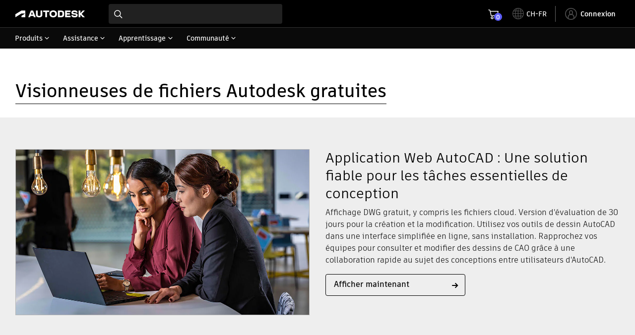

--- FILE ---
content_type: text/html; charset=UTF-8
request_url: https://www.autodesk.com/ch-fr/viewers
body_size: 33176
content:
<!DOCTYPE HTML>
<html lang="fr-CH" data-locale="fr-CH" data-env="prod" data-flex-incentives-enabled="enabled" data-new-buy-panel="enabled" data-minicart-promotion-enabled="enabled" data-odm-minicart-enabled="enabled" data-myab-ppg-enabled="enabled" data-subscription-ppg-enabled="enabled" data-promo-enabled="true" data-ppg-host="https://damassets.autodesk.net/ppg/prices">
    <head>
  <meta charset="UTF-8"/>

  <title> Téléchargement des visionneuses Autodesk | Visionneuses en ligne gratuites | Boutique officielle d&#39;Autodesk</title>

  
  <link rel="canonical" href="https://www.autodesk.com/ch-fr/viewers"/>
  <link rel="alternate" hreflang="en-us" href="https://www.autodesk.com/viewers"/>
  <link rel="alternate" hreflang="fr-ca" href="https://www.autodesk.com/ca-fr/viewers"/>
  <link rel="alternate" hreflang="en-ca" href="https://www.autodesk.com/ca-en/viewers"/>
  <link rel="alternate" hreflang="es-mx" href="https://www.autodesk.com/mx/viewers"/>
  <link rel="alternate" hreflang="en-au" href="https://www.autodesk.com/au/viewers"/>
  <link rel="alternate" hreflang="zh-cn" href="https://www.autodesk.com.cn/viewers"/>
  <link rel="alternate" hreflang="ja-jp" href="https://www.autodesk.com/jp/viewers"/>
  <link rel="alternate" hreflang="ko-kr" href="https://www.autodesk.com/kr/viewers"/>
  <link rel="alternate" hreflang="zh-tw" href="https://www.autodesk.com/tw/viewers"/>
  <link rel="alternate" hreflang="en-in" href="https://www.autodesk.com/in/viewers"/>
  <link rel="alternate" hreflang="en-th" href="https://www.autodesk.com/asean/viewers"/>
  <link rel="alternate" hreflang="en-id" href="https://www.autodesk.com/asean/viewers"/>
  <link rel="alternate" hreflang="en-ph" href="https://www.autodesk.com/asean/viewers"/>
  <link rel="alternate" hreflang="en-bn" href="https://www.autodesk.com/asean/viewers"/>
  <link rel="alternate" hreflang="en-kh" href="https://www.autodesk.com/asean/viewers"/>
  <link rel="alternate" hreflang="en-la" href="https://www.autodesk.com/asean/viewers"/>
  <link rel="alternate" hreflang="en-vn" href="https://www.autodesk.com/asean/viewers"/>
  <link rel="alternate" hreflang="en-my" href="https://www.autodesk.com/asean/viewers"/>
  <link rel="alternate" hreflang="en-nz" href="https://www.autodesk.com/nz/viewers"/>
  <link rel="alternate" hreflang="en-sg" href="https://www.autodesk.com/sg/viewers"/>
  <link rel="alternate" hreflang="en-hk" href="https://www.autodesk.com/hk/viewers"/>
  <link rel="alternate" hreflang="en-ng" href="https://www.autodesk.com/za/viewers"/>
  <link rel="alternate" hreflang="en-na" href="https://www.autodesk.com/za/viewers"/>
  <link rel="alternate" hreflang="en-gh" href="https://www.autodesk.com/za/viewers"/>
  <link rel="alternate" hreflang="en-za" href="https://www.autodesk.com/za/viewers"/>
  <link rel="alternate" hreflang="en-il" href="https://www.autodesk.com/ae/viewers"/>
  <link rel="alternate" hreflang="en-sa" href="https://www.autodesk.com/ae/viewers"/>
  <link rel="alternate" hreflang="en-qa" href="https://www.autodesk.com/ae/viewers"/>
  <link rel="alternate" hreflang="en-kw" href="https://www.autodesk.com/ae/viewers"/>
  <link rel="alternate" hreflang="en-eg" href="https://www.autodesk.com/ae/viewers"/>
  <link rel="alternate" hreflang="en-om" href="https://www.autodesk.com/ae/viewers"/>
  <link rel="alternate" hreflang="en-ae" href="https://www.autodesk.com/ae/viewers"/>
  <link rel="alternate" hreflang="pt-br" href="https://www.autodesk.com/br/viewers"/>
  <link rel="alternate" hreflang="es-pe" href="https://www.autodesk.com/latam/viewers"/>
  <link rel="alternate" hreflang="es-co" href="https://www.autodesk.com/latam/viewers"/>
  <link rel="alternate" hreflang="es-cl" href="https://www.autodesk.com/latam/viewers"/>
  <link rel="alternate" hreflang="es-uy" href="https://www.autodesk.com/latam/viewers"/>
  <link rel="alternate" hreflang="es-ar" href="https://www.autodesk.com/latam/viewers"/>
  <link rel="alternate" hreflang="cs-cz" href="https://www.autodesk.com/cz/viewers"/>
  <link rel="alternate" hreflang="da-dk" href="https://www.autodesk.com/dk/viewers"/>
  <link rel="alternate" hreflang="de-at" href="https://www.autodesk.com/de/viewers"/>
  <link rel="alternate" hreflang="de-de" href="https://www.autodesk.com/de/viewers"/>
  <link rel="alternate" hreflang="de-ch" href="https://www.autodesk.com/ch-de/viewers"/>
  <link rel="alternate" hreflang="en-gb" href="https://www.autodesk.com/uk/viewers"/>
  <link rel="alternate" hreflang="es-es" href="https://www.autodesk.com/es/viewers"/>
  <link rel="alternate" hreflang="fr-be" href="https://www.autodesk.com/be-fr/viewers"/>
  <link rel="alternate" hreflang="fr-fr" href="https://www.autodesk.com/fr/viewers"/>
  <link rel="alternate" hreflang="fr-ch" href="https://www.autodesk.com/ch-fr/viewers"/>
  <link rel="alternate" hreflang="hu-hu" href="https://www.autodesk.com/hu/viewers"/>
  <link rel="alternate" hreflang="it-it" href="https://www.autodesk.com/it/viewers"/>
  <link rel="alternate" hreflang="it-ch" href="https://www.autodesk.com/ch-it/viewers"/>
  <link rel="alternate" hreflang="nl-be" href="https://www.autodesk.com/be-nl/viewers"/>
  <link rel="alternate" hreflang="en-ie" href="https://www.autodesk.com/eu/viewers"/>
  <link rel="alternate" hreflang="en-nl" href="https://www.autodesk.com/eu/viewers"/>
  <link rel="alternate" hreflang="nl-nl" href="https://www.autodesk.com/nl/viewers"/>
  <link rel="alternate" hreflang="no-no" href="https://www.autodesk.com/no/viewers"/>
  <link rel="alternate" hreflang="pl-pl" href="https://www.autodesk.com/pl/viewers"/>
  <link rel="alternate" hreflang="pt-pt" href="https://www.autodesk.com/pt/viewers"/>
  <link rel="alternate" hreflang="fi-fi" href="https://www.autodesk.com/fi/viewers"/>
  <link rel="alternate" hreflang="sv-se" href="https://www.autodesk.com/se/viewers"/>
  <link rel="alternate" hreflang="tr-tr" href="https://www.autodesk.com/tr/viewers"/>
  <link rel="alternate" hreflang="x-default" href="https://www.autodesk.com/viewers"/>

  <meta name="headRosetta" content="true"/>
  
    
<script type="text/javascript">/*
 Copyright and licenses see https://www.dynatrace.com/company/trust-center/customers/reports/ */
(function(){function Ya(){var za;(za=void 0===ab.dialogArguments&&navigator.cookieEnabled)||(document.cookie="__dTCookie=1;SameSite=Lax",za=document.cookie.includes("__dTCookie"),za=(document.cookie="__dTCookie=1; expires=Thu, 01-Jan-1970 00:00:01 GMT",za));return za}function Fa(){if(Ya()){var za=ab.dT_,Xa=null==za?void 0:za.platformPrefix,db;if(db=!za||Xa){var Ba;db=(null===(Ba=document.currentScript)||void 0===Ba?void 0:Ba.getAttribute("data-dtconfig"))||"domain=autodesk.com|reportUrl=/rb_bf86358stq|app=5e4183b07b9fbcb4|owasp=1|featureHash=A7NVfghqrux|xb=.*clicktale^bs..*|rdnt=1|uxrgce=1|cuc=qa4lllk7|mel=100000|expw=1|dpvc=1|md=mdcc1=bwindow.adsk_waf_s.Q.Integrate.s.Integrate.s.eVar83,mdcc2=cidentity-sso,mdcc3=bnavigator.connection.effectiveType,mdcc4=bnavigator.connection.downlink,mdcc5=bsessionStorage.profile.$oxygen_id|lastModification=1769517707252|tp=500,50,0|srbbv=2|agentUri=/ruxitagentjs_A7NVfghqrux_10329260115094557.js|auto=1|domain=autodesk.com|rid=RID_-1288359510|rpid=-204133098";
db=(Ba=null==za?void 0:za.minAgentVersion)&&"10329260115094557"<`${Ba}`?(console.log("[CookiePrefix/initConfig] Min agent version detected, and javascript agent is older - the javascript agent will not be initialized!"),!1):Xa&&!db.includes(`cuc=${Xa}`)?(console.log(`[CookiePrefix/initConfig] value of platformPrefix [${Xa}] does not match the "cuc" value in the current config - initConfig will not initialize!`),!1):!0}db&&(za={cfg:"domain=autodesk.com|reportUrl=/rb_bf86358stq|app=5e4183b07b9fbcb4|owasp=1|featureHash=A7NVfghqrux|xb=.*clicktale^bs..*|rdnt=1|uxrgce=1|cuc=qa4lllk7|mel=100000|expw=1|dpvc=1|md=mdcc1=bwindow.adsk_waf_s.Q.Integrate.s.Integrate.s.eVar83,mdcc2=cidentity-sso,mdcc3=bnavigator.connection.effectiveType,mdcc4=bnavigator.connection.downlink,mdcc5=bsessionStorage.profile.$oxygen_id|lastModification=1769517707252|tp=500,50,0|srbbv=2|agentUri=/ruxitagentjs_A7NVfghqrux_10329260115094557.js|auto=1|domain=autodesk.com|rid=RID_-1288359510|rpid=-204133098",
iCE:Ya,platformCookieOffset:null==za?void 0:za.platformCookieOffset},Xa&&(za.platformPrefix=Xa),ab.dT_=za)}}function Wa(za){return"function"==typeof za}function fb(){let za=window.performance;return za&&Da&&Ta&&!!za.timeOrigin&&Wa(za.now)&&Wa(za.getEntriesByType)&&Wa(za.getEntriesByName)&&Wa(za.setResourceTimingBufferSize)&&Wa(za.clearResourceTimings)}this.dT_&&dT_.prm&&dT_.prm();var ab="undefined"!=typeof globalThis?globalThis:"undefined"!=typeof window?window:void 0,Ta="function"==typeof PerformanceResourceTiming||
"object"==typeof PerformanceResourceTiming,Da="function"==typeof PerformanceNavigationTiming||"object"==typeof PerformanceNavigationTiming;if((!("documentMode"in document)||Number.isNaN(document.documentMode))&&fb()){let za=ab.dT_;!za||!za.cfg&&za.platformPrefix?Fa():za.gCP||(ab.console.log("Duplicate agent injection detected, turning off redundant initConfig."),za.di=1)}})();
(function(){function Ya(){let f=0;try{f=Math.round(Pa.performance.timeOrigin)}catch(q){}if(0>=f||Number.isNaN(f)||!Number.isFinite(f))de.push({severity:"Warning",type:"ptoi",text:`performance.timeOrigin is invalid, with a value of [${f}]. Falling back to performance.timing.navigationStart`}),f=Ne;return zd=f,Ue=Fa,zd}function Fa(){return zd}function Wa(){return Ue()}function fb(){let f=0;try{f=Math.round(Pa.performance.now())}catch(q){}return 0>=f||Number.isNaN(f)||!Number.isFinite(f)?Date.now()-
Ue():f}function ab(f,q){if(!q)return"";var y=f+"=";f=q.indexOf(y);if(0>f)return"";for(;0<=f;){if(0===f||" "===q.charAt(f-1)||";"===q.charAt(f-1))return y=f+y.length,f=q.indexOf(";",f),0<=f?q.substring(y,f):q.substring(y);f=q.indexOf(y,f+y.length)}return""}function Ta(f){return ab(f,document.cookie)}function Da(){}function za(f,q=[]){var y;if(!f||"object"!=typeof f&&"function"!=typeof f)return!1;let R="number"!=typeof q?q:[],U=null,ua=[];switch("number"==typeof q?q:5){case 0:U="Array";break;case 1:U=
"Boolean";break;case 2:U="Number";break;case 3:U="String";break;case 4:U="Function";break;case 5:U="Object";break;case 6:U="Date";ua.push("getTime");break;case 7:U="Error";ua.push("name","message");break;case 8:U="Element";break;case 9:U="HTMLElement";break;case 10:U="HTMLImageElement";ua.push("complete");break;case 11:U="PerformanceEntry";break;case 13:U="PerformanceResourceTiming";break;case 14:U="PerformanceNavigationTiming";break;case 15:U="CSSRule";ua.push("cssText","parentStyleSheet");break;
case 16:U="CSSStyleSheet";ua.push("cssRules","insertRule");break;case 17:U="Request";ua.push("url");break;case 18:U="Response";ua.push("ok","status","statusText");break;case 19:U="Set";ua.push("add","entries","forEach");break;case 20:U="Map";ua.push("set","entries","forEach");break;case 21:U="Worker";ua.push("addEventListener","postMessage","terminate");break;case 22:U="XMLHttpRequest";ua.push("open","send","setRequestHeader");break;case 23:U="SVGScriptElement";ua.push("ownerSVGElement","type");break;
case 24:U="HTMLMetaElement";ua.push("httpEquiv","content","name");break;case 25:U="HTMLHeadElement";break;case 26:U="ArrayBuffer";break;case 27:U="ShadowRoot",ua.push("host","mode")}let {Re:cb,cf:Mb}={Re:U,cf:ua};if(!cb)return!1;q=Mb.length?Mb:R;if(!R.length)try{if(Pa[cb]&&f instanceof Pa[cb]||Object.prototype.toString.call(f)==="[object "+cb+"]")return!0;if(f&&f.nodeType&&1===f.nodeType){let Wb=null===(y=f.ownerDocument.defaultView)||void 0===y?void 0:y[cb];if("function"==typeof Wb&&f instanceof
Wb)return!0}}catch(Wb){}for(let Wb of q)if("string"!=typeof Wb&&"number"!=typeof Wb&&"symbol"!=typeof Wb||!(Wb in f))return!1;return!!q.length}function Xa(f,q,y,R){"undefined"==typeof R&&(R=Ba(q,!0));"boolean"==typeof R&&(R=Ba(q,R));f===Pa?we&&we(q,y,R):ee&&za(f,21)?Ge.call(f,q,y,R):f.addEventListener&&(f===Pa.document||f===Pa.document.documentElement?hh.call(f,q,y,R):we.call(f,q,y,R));R=!1;for(let U=Ad.length;0<=--U;){let ua=Ad[U];if(ua.object===f&&ua.event===q&&ua.Z===y){R=!0;break}}R||Ad.push({object:f,
event:q,Z:y})}function db(f,q,y,R){for(let U=Ad.length;0<=--U;){let ua=Ad[U];if(ua.object===f&&ua.event===q&&ua.Z===y){Ad.splice(U,1);break}}"undefined"==typeof R&&(R=Ba(q,!0));"boolean"==typeof R&&(R=Ba(q,R));f===Pa?Bf&&Bf(q,y,R):f.removeEventListener&&(f===Pa.document||f===Pa.document.documentElement?Qg.call(f,q,y,R):Bf.call(f,q,y,R))}function Ba(f,q){let y=!1;try{if(we&&Vh.includes(f)){let R=Object.defineProperty({},"passive",{get(){y=!0}});we("test",Da,R)}}catch(R){}return y?{passive:!0,capture:q}:
q}function ta(){let f=Ad;for(let q=f.length;0<=--q;){let y=f[q];db(y.object,y.event,y.Z)}Ad=[]}function ka(f){return"function"==typeof f}function xa(f){if(f&&void 0!==f[qg])return f[qg];let q=ka(f)&&/{\s+\[native code]/.test(Function.prototype.toString.call(f));return f&&(f[qg]=q),q}function va(f,q,...y){return void 0!==Function.prototype.bind&&xa(Function.prototype.bind)?Function.prototype.bind.call(f,q,...y):function(...R){return f.apply(q,(y||[]).concat(Array.prototype.slice.call(arguments)||[]))}}
function sa(){if(Pf){let f=new Pf;if(Kd)for(let q of Rg)void 0!==Kd[q]&&(f[q]=va(Kd[q],f));return f}return new Pa.XMLHttpRequest}function Ka(){return Bc()}function hb(f,q,...y){function R(){delete Rd[U];f.apply(this,arguments)}let U,ua=He;return"apply"in ua?(y.unshift(R,q),U=ua.apply(Pa,y)):U=ua(R,q),Rd[U]=!0,U}function F(f){delete Rd[f];let q=ke;"apply"in q?q.call(Pa,f):q(f)}function L(f){xe.push(f)}function X(f){let q=xe.length;for(;q--;)if(xe[q]===f){xe.splice(q,1);break}}function pa(){return xe}
function M(f,q){return Gd(f,q)}function Y(f){Sd(f)}function fa(f,q){if(!Qf||!Rf)return"";f=new Qf([f],{type:q});return Rf(f)}function S(f,q){return mf?new mf(f,q):void 0}function C(f){"function"==typeof f&&rg.push(f)}function V(){return rg}function ia(){return Ne}function Q(f){function q(...y){if("number"!=typeof y[0]||!Rd[y[0]])try{return f.apply(this,y)}catch(R){return f(y[0])}}return q[Wh]=f,q}function ma(){return de}function ra(){Ue=Ya;Bc=()=>Math.round(Ue()+fb());(Number.isNaN(Bc())||0>=Bc()||
!Number.isFinite(Bc()))&&(Bc=()=>Date.now())}function Qa(){Ie&&(Pa.clearTimeout=ke,Pa.clearInterval=Sd,Ie=!1)}function lb(f){f=encodeURIComponent(f);let q=[];if(f)for(let y=0;y<f.length;y++){let R=f.charAt(y);q.push(Cf[R]||R)}return q.join("")}function bb(f){return f.includes("^")&&(f=f.split("^^").join("^"),f=f.split("^dq").join('"'),f=f.split("^rb").join(">"),f=f.split("^lb").join("<"),f=f.split("^p").join("|"),f=f.split("^e").join("="),f=f.split("^s").join(";"),f=f.split("^c").join(","),f=f.split("^bs").join("\\")),
f}function sb(){return le}function Gb(f){le=f}function Rb(f){let q=Na("rid"),y=Na("rpid");q&&(f.rid=q);y&&(f.rpid=y)}function Xb(f){if(f=f.xb){f=bb(f);try{le=new RegExp(f,"i")}catch(q){}}else le=void 0}function bc(f){return"n"===f||"s"===f||"l"===f?`;SameSite=${Sg[f]}`:""}function ha(f,q,y){let R=1,U=0;do document.cookie=f+'=""'+(q?";domain="+q:"")+";path="+y.substring(0,R)+"; expires=Thu, 01 Jan 1970 00:00:01 GMT;",R=y.indexOf("/",R),U++;while(-1!==R&&5>U)}function ya(f,q=document.cookie){return ab(f,
q)}function Pb(f){var q;return function(){if(q)return q;var y,R,U,ua,cb=-1!==Sf?Sf:(null===(R=null===(y=Pa.dT_)||void 0===y?void 0:y.scv)||void 0===R?void 0:R.call(y,"postfix"))||(null===(ua=null===(U=Pa.dT_)||void 0===U?void 0:U.gCP)||void 0===ua?void 0:ua.call(U));y=(y=(Sf=cb,cb))?"".concat(f).concat(y):f;return q=y,y}}function Cc(){let f=(document.domain||location.hostname||"").split(".");return 1>=f.length?[]:f}function ob(f,q){q=`dTValidationCookieValue;path=/;domain=${f}${bc(q)}`;return document.cookie=
`${nf()}=${q}`,ya(nf())?(ha(nf(),f,"/"),!0):!1}function nc(){var f=Tg.dT_.scv("agentUri");if(!f)return"ruxitagentjs";f=f.substring(f.lastIndexOf("/")+1);return f.includes("_")?f.substring(0,f.indexOf("_")):f}function Db(){return Pa.dT_}function Hb(f){ca("eao")?ye=f:Pa.console.log(`${Tf} App override configuration is not enabled! The provided app config callback method will not be invoked!`)}function hc(f){let q=navigator.userAgent;if(!q)return null;let y=q.indexOf("DTHybrid/1.0");return-1===y?null:
(f=q.substring(y).match(new RegExp(`(^|\\s)${f}=([^\\s]+)`)))?f[2]:null}function T(){return navigator.userAgent.includes("Googlebot")||navigator.userAgent.includes("AdsBot-Google")}function aa(f){let q=f,y=Math.pow(2,32);return function(){return q=(1664525*q+1013904223)%y,q/y}}function Ja(f,q){return Number.isNaN(f)||Number.isNaN(q)?Math.floor(33*td()):Math.floor(td()*(q-f+1))+f}function da(f){if(Number.isNaN(f)||0>f)return"";var q=Pa.crypto;if(q&&!T())q=q.getRandomValues(new Uint8Array(f));else{q=
[];for(var y=0;y<f;y++)q.push(Ja(0,32))}f=Array(f);for(y=0;y<q.length;y++){let R=Math.abs(q[y]%32);f.push(String.fromCharCode(R+(9>=R?48:55)))}return f.join("")}function Za(f=!0){Ve=f}function mb(){return Td}function Ha(){let f=Pa.dT_;try{let U=Pa.parent;for(;U&&U!==Pa;){let ua=U.dT_;var q;if(q=!!(ua&&"ea"in ua)&&"10329260115094557"===ua.version){var y=f,R=ua;let cb=!y.bcv("ac")||y.scv("app")===R.scv("app"),Mb=y.scv("postfix"),Wb=R.scv("postfix");q=cb&&Mb===Wb}if(q)return ua.tdto();U=U!==U.parent?
U.parent:void 0}}catch(U){}return f}function Tb(f,q="",y){var R=f.indexOf("h"),U=f.indexOf("v"),ua=f.indexOf("e");let cb=f.substring(f.indexOf("$")+1,R);R=-1!==U?f.substring(R+1,U):f.substring(R+1);!q&&-1!==U&&(-1!==ua?q=f.substring(U+1,ua):q=f.substring(U+1));f=null;y||(U=Number.parseInt(cb.split("_")[0]),ua=Bc()%We,y=(ua<U&&(ua+=We),U+9E5>ua));return y&&(f={frameId:cb,actionId:"-"===R?"-":Number.parseInt(R),visitId:""}),{visitId:q,Fd:f}}function Ib(f,q,y){var R=Ia("pcl");R=f.length-R;0<R&&f.splice(0,
R);R=Bd(ya(Ed(),y));let U=[],ua=R?`${R}$`:"";for(cb of f)"-"!==cb.actionId&&U.push(`${ua}${cb.frameId}h${cb.actionId}`);f=U.join("p");var cb=(f||(Ve&&(zc(!0,"a",y),Za(!1)),f+=`${R}$${Td}h-`),f+=`v${q||J(y)}`,f+="e0",f);yc(of(),cb,void 0,ca("ssc"))}function $b(f,q=document.cookie){var y=ya(of(),q);q=[];if(y&&"-"!==y){var R=y.split("p");y="";for(let U of R)R=Tb(U,y,f),y=R.visitId,R.Fd&&q.push(R.Fd);for(let U of q)U.visitId=y}return q}function Dc(f,q){let y=document.cookie;q=$b(q,y);let R=!1;for(let U of q)U.frameId===
Td&&(U.actionId=f,R=!0);R||q.push({frameId:Td,actionId:f,visitId:""});Ib(q,void 0,y)}function oc(){return Hd}function yb(f,q){try{Pa.localStorage.setItem(f,q)}catch(y){}}function pb(f){try{Pa.localStorage.removeItem(f)}catch(q){}}function x(f){try{return Pa.localStorage.getItem(f)}catch(q){}return null}function t(f,q=document.cookie||""){return q.split(f+"=").length-1}function r(f,q){var y=t(f,q);if(1<y){q=Na("domain")||Pa.location.hostname;let R=Pa.location.hostname,U=Pa.location.pathname,ua=0,cb=
0;ud.add(f);do{let Mb=R.substring(ua);if(Mb!==q||"/"!==U){ha(f,Mb===q?"":Mb,U);let Wb=t(f);Wb<y&&(ud.add(Mb),y=Wb)}ua=R.indexOf(".",ua)+1;cb++}while(0!==ua&&10>cb&&1<y);Na("domain")&&1<y&&ha(f,"",U)}}function I(){var f=document.cookie;r(of(),f);r(Ed(),f);r(od(),f);f=ud.size;0<f&&f!==Xe&&(Xe=f,de.push({severity:"Error",type:"dcn",text:`Duplicate cookie name${1!==f?"s":""} detected: ${Array.from(ud).join(",")}`}))}function O(){ud=new Set;I();L(function(f,q,y,R){0===ud.size||q||(f.av(R,"dCN",Array.from(ud).join(",")),
ud.clear(),Xe=0)})}function J(f){return oa(f)||zc(!0,"c",f)}function oa(f){if(P(f)<=Bc())return zc(!0,"t",f);let q=tb(f);if(q){let y=ih.exec(q);f=y&&3===y.length&&32===y[1].length&&!Number.isNaN(Number.parseInt(y[2]))?(Ub(Cd(),q),q):zc(!0,"i",f)}else f=zc(!0,"c",f);return f}function ba(f,q){var y=Bc();q=Ic(q).nc;f&&(q=y);ad(y+Ye+"|"+q);bd()}function gb(f){let q="t"+(Bc()-P(f));zc(!0,q,f)}function tb(f){var q,y;return null!==(y=null===(q=$b(!0,f)[0])||void 0===q?void 0:q.visitId)&&void 0!==y?y:tc(Cd())}
function pc(){let f=da(Ld);try{f=f.replace(/\d/g,function(q){q=.1*Number.parseInt(q);return String.fromCharCode(Math.floor(25*q+65))})}catch(q){throw za(q,7),q;}return f+="-0",f}function Yb(f,q){let y=$b(!1,q);Ib(y,f,q);Ub(Cd(),f);ba(!0)}function Ec(f,q,y){return zc(f,q,y)}function zc(f,q,y){f&&(Oe=!0);f=tb(y);y=pc();Yb(y);if(tb(document.cookie))for(let R of Md)R(y,Oe,q,f);return y}function Gc(f){Md.push(f)}function Mc(f){f=Md.indexOf(f);-1!==f&&Md.splice(f)}function bd(f){pf&&F(pf);pf=hb(Yc,P(f)-
Bc())}function Yc(){let f=document.cookie;return P(f)<=Bc()?(rb(gb,[f]),!0):(K(bd),!1)}function ad(f){let q=va(yc,null,od(),f,void 0,ca("ssc"));q();let y=ya(od());""!==y&&f!==y&&(I(),q(),f===ya(od())||sg||(de.push({severity:"Error",type:"dcn",text:"Could not sanitize cookies"}),sg=!0));Ub(od(),f)}function id(f,q){q=ya(f,q);return q||(q=tc(f)||""),q}function jd(){var f=oa()||"";Ub(Cd(),f);f=id(od());ad(f);pb(Cd());pb(od())}function Ic(f){let q={bd:0,nc:0};if(f=id(od(),f))try{let y=f.split("|");2===
y.length&&(q.bd=Number.parseInt(y[0]),q.nc=Number.parseInt(y[1]))}catch(y){}return q}function P(f){f=Ic(f);return Math.min(f.bd,f.nc+Df)}function Z(f){Ye=f}function D(){let f=Oe;return Oe=!1,f}function qa(){Yc()||ba(!1)}function Ga(){if(ca("nsfnv")){var f=ya(Ed());if(!f.includes(`${Ze}-`)){let q=Ca(f).serverId;f=f.replace(`${Ze}${q}`,`${Ze}${`${-1*Ja(2,me)}`.replace("-","-2D")}`);pd(f)}}}function Oa(){K(function(){if(!ed()){let f=-1*Ja(2,me),q=da(Ld);pd(`v_4${Ze}${`${f}`.replace("-","-2D")}_sn_${q}`)}},
!0);Gc(Ga)}function Ca(f){var q;let y={},R={sessionId:"",serverId:"",overloadState:0,appState:y};var U=f.split($e);if(2<U.length&&0===U.length%2){f=+U[1];if(Number.isNaN(f)||3>f)return R;f={};for(var ua=2;ua<U.length;ua++){let cb=U[ua];cb.startsWith(Uf)?y[cb.substring(6).toLowerCase()]=+U[ua+1]:f[cb]=U[ua+1];ua++}f.sn?(U=f.sn,R.sessionId=U.length===Ld||12>=U.length?U:""):R.sessionId="hybrid";if(f.srv){a:{U=f.srv.replace("-2D","-");if(!Number.isNaN(+U)&&(ua=Number.parseInt(U),ua>=-me&&ua<=me))break a;
U=""}R.serverId=U}U=+f.ol;1===U&&nb(sc());0<=U&&2>=U&&(R.overloadState=U);f=+f.prv;Number.isNaN(f)||(R.privacyState=1>f||4<f?1:f);f=null===(q=Na("app"))||void 0===q?void 0:q.toLowerCase();q=y[f];!Number.isNaN(q)&&0===q&&nb(sc())}return R}function nb(f){let q=Db();f||(q.disabled=!0,q.overloadPrevention=!0)}function Ra(){if(Ab()||Pa.dynatraceMobile){let f=Ta("dtAdkSettings")||hc("dtAdkSettings")||"";return Ca(f).privacyState||null}return null}function Ab(){var f,q;let y=Pa.MobileAgent;if(y)return y;
let R=null===(q=null===(f=Pa.webkit)||void 0===f?void 0:f.messageHandlers)||void 0===q?void 0:q.MobileAgent;if(R)return{incrementActionCount:()=>R.postMessage({api:"incrementActionCount"})}}function rb(f,q){return!Zb()||Db().overloadPrevention&&!sc()?null:f.apply(this,q)}function Zb(){let f=Ra();return 2===f||1===f?!1:!ca("coo")||ca("cooO")||sc()}function ac(f,q){try{Pa.sessionStorage.setItem(f,q)}catch(y){}}function Ub(f,q){rb(ac,[f,q])}function tc(f){try{return Pa.sessionStorage.getItem(f)}catch(q){}return null}
function Jc(f){try{Pa.sessionStorage.removeItem(f)}catch(q){}}function wc(f){document.cookie=f+'="";path=/'+(Na("domain")?";domain="+Na("domain"):"")+"; expires=Thu, 01 Jan 1970 00:00:01 GMT;"}function Fc(f,q,y,R){q||0===q?(q=(q+"").replace(/[\n\r;]/g,"_"),f=f+"="+q+";path=/"+(Na("domain")?";domain="+Na("domain"):""),y&&(f+=";expires="+y.toUTCString()),f+=bc(Na("cssm")),R&&"https:"===location.protocol&&(f+=";Secure"),document.cookie=f):wc(f)}function yc(f,q,y,R){rb(Fc,[f,q,y,R])}function Dd(f){return!!f.includes("v_4")}
function md(f){f=ya(Ed(),f);f||(f=(f=tc(Ed()))&&Dd(f)?(pd(f),f):"");return Dd(f)?f:""}function pd(f){yc(Ed(),f,void 0,ca("ssc"))}function vd(f){return(f=f||md())?Ca(f):{sessionId:"",serverId:"",overloadState:0,appState:{}}}function Bd(f){return vd(f).serverId}function ed(f){return vd(f).sessionId}function sc(){return navigator.userAgent.includes(Nd)}function ze(f){let q={};f=f.split("|");for(let y of f)f=y.split("="),2===f.length&&(q[f[0]]=decodeURIComponent(f[1].replace(/\+/g," ")));return q}function A(){let f=
nc();return(f.indexOf("dbg")===f.length-3?f.substring(0,f.length-3):f)+"_"+Na("app")+"_Store"}function B(f,q={},y){f=f.split("|");for(var R of f){f=R;let U=R.indexOf("="),ua;-1===U?(ua=f,q[ua]="1"):(f=R.substring(0,U),ua=f,q[ua]=R.substring(U+1,R.length))}!y&&(y=q.spc)&&(R=document.createElement("textarea"),R.innerHTML=y,q.spc=R.value);return q}function E(f){var q;return null!==(q=lc[f])&&void 0!==q?q:Ud[f]}function ca(f){f=E(f);return"false"===f||"0"===f?!1:!!f}function Ia(f){var q=E(f);q=Number.parseInt(q);
return Number.isNaN(q)&&(q=Ud[f]),q}function Na(f){if("app"===f){a:{try{if(ye){var q=ye();if(q&&"string"==typeof q&&qf.test(q)){var y=q;break a}Pa.console.log(`${Tf} Registered app config callback method did not return a string in the correct app id format ${qf} The default app ID will be used instead! Got value: ${q}`)}}catch(R){Pa.console.log(`${Tf} Failed to execute the registered app config callback method! The default app ID will be used instead!`,R)}y=void 0}if(y)return y}return(E(f)||"")+""}
function ib(f,q){lc[f]=q+""}function zb(f){return lc=f,lc}function Eb(f){let q=lc[f];q&&(lc[f]=q.includes("#"+f.toUpperCase())?"":q)}function Jb(f){var q=f.agentUri;null!=q&&q.includes("_")&&(q=/([A-Za-z]*)\d{0,4}_(\w*)_\d+/g.exec(q))&&q.length&&2<q.length&&(f.featureHash=q[2])}function cc(f){var q=Db().platformCookieOffset;if("number"==typeof q){a:{var y=Na("cssm");var R=Cc();if(R.length)for(q=R.slice(q);q.length;){if(ob(q.join("."),y)){y=q.join(".");break a}q.shift()}y=""}y&&(f.domain=y)}else if(y=
f.domain||"",q=(q=location.hostname)&&y?q===y||q.includes("."+y,q.length-("."+y).length):!0,!y||!q){f.domainOverride||(f.domainOriginal=f.domain||"",f.domainOverride=`${location.hostname},${y}`,delete f.domain);a:{R=Na("cssm");let ua=Cc().reverse();if(ua.length){var U=ua[0];for(let cb=1;cb<=ua.length;cb++){if(ob(U,R)){R=U;break a}let Mb=ua[cb];Mb&&(U=`${Mb}.${U}`)}}R=""}R&&(f.domain=R);q||de.push({type:"dpi",severity:"Warning",text:`Configured domain "${y}" is invalid for current location "${location.hostname}". Agent will use "${f.domain}" instead.`})}}
function m(f,q){cc(f);let y=lc.pVO;(y&&(f.pVO=y),q)||(f.bp=(f.bp||Ud.bp)+"")}function u(f,q){if(null==f||!f.attributes)return q;let y=q;var R=f.attributes.getNamedItem("data-dtconfig");if(!R)return y;f=f.src;R=R.value;let U={};lc.legacy="1";var ua=/([A-Za-z]*)_(\w*)_(\d+)/g;let cb=null;ua=(f&&(cb=ua.exec(f),null!=cb&&cb.length&&(U.agentUri=f,U.featureHash=cb[2],U.agentLocation=f.substring(0,f.indexOf(cb[1])-1),U.buildNumber=cb[3])),R&&B(R,U,!0),cc(U),U);if(!q)y=ua;else if(!ua.syntheticConfig)return ua;
return y}function v(){return lc}function G(f){return Ud[f]===E(f)}function K(f,q=!1){Zb()?f():q?tg.push(f):ug.push(f)}function ja(){if(!ca("coo")||Zb())return!1;for(let f of ug)hb(f,0);ug=[];ib("cooO",!0);for(let f of tg)f();return tg.length=0,!0}function na(){if(!ca("coo")||!Zb())return!1;ib("cooO",!1);wc(Ed());wc(of());wc(vg());wc("dtAdk");wc(Zc());wc(od());try{Jc(Cd()),Jc(od()),pb(Cd()),pb(od()),Jc(Zc()),Jc(Ed()),pb(A()),pb("dtAdk")}catch(f){}return!0}function Ma(){var f=ya(Zc());if(!f||45!==(null==
f?void 0:f.length))if(f=x(Zc())||tc(Zc()),45!==(null==f?void 0:f.length)){jh=!0;let q=Bc()+"";f=(q+=da(45-q.length),q)}return Va(f),f}function Va(f){let q;if(ca("dpvc")||ca("pVO"))Ub(Zc(),f);else{q=new Date;var y=q.getMonth()+Math.min(24,Math.max(1,Ia("rvcl")));q.setMonth(y);y=Zc();rb(yb,[y,f])}yc(Zc(),f,q,ca("ssc"))}function eb(){return jh}function qb(f){let q=ya(Zc());wc(Zc());Jc(Zc());pb(Zc());ib("pVO",!0);Va(q);f&&rb(yb,["dt-pVO","1"]);jd()}function Bb(){pb("dt-pVO");ca("pVO")&&(ib("pVO",!1),
Ma());Jc(Zc());jd()}function jc(f,q,y,R,U,ua){let cb=document.createElement("script");cb.setAttribute("src",f);q&&cb.setAttribute("defer","defer");y&&(cb.onload=y);R&&(cb.onerror=R);U&&cb.setAttribute("id",U);if(f=ua){var Mb;f=null!=(null===(Mb=document.currentScript)||void 0===Mb?void 0:Mb.attributes.getNamedItem("integrity"))}f&&cb.setAttribute("integrity",ua);cb.setAttribute("crossorigin","anonymous");ua=document.getElementsByTagName("script")[0];ua.parentElement.insertBefore(cb,ua)}function qc(f){return Vf+
"/"+Pe+"_"+f+"_"+(Ia("buildNumber")||Db().version)+".js"}function Nc(){}function Pc(f,q){return function(){f.apply(q,arguments)}}function Nb(f){if(!(this instanceof Nb))throw new TypeError("Promises must be constructed via new");if("function"!=typeof f)throw new TypeError("not a function");this.pa=0;this.Qb=!1;this.ra=void 0;this.Ea=[];kh(f,this)}function kd(f,q){for(;3===f.pa;)f=f.ra;0===f.pa?f.Ea.push(q):(f.Qb=!0,Nb.rb(function(){var y=1===f.pa?q.Ib:q.Jb;if(null===y)(1===f.pa?Vd:Ae)(q.promise,f.ra);
else{try{var R=y(f.ra)}catch(U){Ae(q.promise,U);return}Vd(q.promise,R)}}))}function Vd(f,q){try{if(q===f)throw new TypeError("A promise cannot be resolved with itself.");if(q&&("object"==typeof q||"function"==typeof q)){var y=q.then;if(q instanceof Nb){f.pa=3;f.ra=q;wg(f);return}if("function"==typeof y){kh(Pc(y,q),f);return}}f.pa=1;f.ra=q;wg(f)}catch(R){Ae(f,R)}}function Ae(f,q){f.pa=2;f.ra=q;wg(f)}function wg(f){2===f.pa&&0===f.Ea.length&&Nb.rb(function(){f.Qb||Nb.Wb(f.ra)});for(var q=0,y=f.Ea.length;q<
y;q++)kd(f,f.Ea[q]);f.Ea=null}function Xh(f,q,y){this.Ib="function"==typeof f?f:null;this.Jb="function"==typeof q?q:null;this.promise=y}function kh(f,q){var y=!1;try{f(function(R){y||(y=!0,Vd(q,R))},function(R){y||(y=!0,Ae(q,R))})}catch(R){y||(y=!0,Ae(q,R))}}function xg(){return yg.rb=function(f){if("string"==typeof f)throw Error("Promise polyfill called _immediateFn with string");f()},yg.Wb=()=>{},yg}function Ef(){var f;(f=void 0===Pa.dialogArguments&&navigator.cookieEnabled)||(document.cookie="__dTCookie=1;SameSite=Lax",
f=document.cookie.includes("__dTCookie"),f=(document.cookie="__dTCookie=1; expires=Thu, 01-Jan-1970 00:00:01 GMT",f));return f}function zg(){var f,q;try{null===(q=null===(f=Ab())||void 0===f?void 0:f.incrementActionCount)||void 0===q||q.call(f)}catch(y){}}function Wf(){let f=Pa.dT_;Pa.dT_={di:0,version:"10329260115094557",cfg:f?f.cfg:"",iCE:f?Ef:function(){return navigator.cookieEnabled},ica:1,disabled:!1,disabledReason:"",overloadPrevention:!1,gAST:ia,ww:S,stu:fa,nw:Ka,st:hb,si:M,aBPSL:L,rBPSL:X,
gBPSL:pa,aBPSCC:C,gBPSCC:V,buildType:"dynatrace",gSSV:tc,sSSV:Ub,rSSV:Jc,rvl:pb,iVSC:Dd,p3SC:Ca,dC:wc,sC:yc,esc:lb,gSId:Bd,gDtc:ed,gSC:md,sSC:pd,gC:Ta,cRN:Ja,cRS:da,cfgO:v,pCfg:ze,pCSAA:B,cFHFAU:Jb,sCD:m,bcv:ca,ncv:Ia,scv:Na,stcv:ib,rplC:zb,cLSCK:A,gFId:mb,gBAU:qc,iS:jc,eWE:K,oEIEWA:rb,eA:ja,dA:na,iNV:eb,gVID:Ma,dPV:qb,ePV:Bb,sVIdUP:Za,sVTT:Z,sVID:Yb,rVID:oa,gVI:J,gNVIdN:Ec,gARnVF:D,cAUV:qa,uVT:ba,aNVL:Gc,rNVL:Mc,gPC:$b,cPC:Dc,sPC:Ib,clB:Qa,ct:F,aRI:Rb,iXB:Xb,gXBR:sb,sXBR:Gb,de:bb,iEC:zg,rnw:fb,gto:Wa,
ael:Xa,rel:db,sup:Ba,cuel:ta,iAEPOO:Zb,iSM:sc,gxwp:sa,iIO:za,prm:xg,cI:Y,gidi:ma,iDCV:G,gCF:ya,gPSMB:Ra,lvl:x,gCP:null!=f&&f.platformPrefix?function(){return f.platformPrefix||""}:void 0,platformCookieOffset:null==f?void 0:f.platformCookieOffset,tdto:Ha,gFLAI:oc,rACC:Hb,gAN:nc,gAFUA:hc}}function Yh(){xg();var f;Pf=Pa.XMLHttpRequest;var q=null===(f=Pa.XMLHttpRequest)||void 0===f?void 0:f.prototype;if(q){Kd={};for(let R of Rg)void 0!==q[R]&&(Kd[R]=q[R])}we=Pa.addEventListener;Bf=Pa.removeEventListener;
hh=Pa.document.addEventListener;Qg=Pa.document.removeEventListener;He=Pa.setTimeout;Gd=Pa.setInterval;Ie||(ke=Pa.clearTimeout,Sd=Pa.clearInterval);f=Ef?Ef():navigator.cookieEnabled;var y;q=ya("dtAdkSettings")||(null===(y=ne)||void 0===y?void 0:y.getItem("dtAdkSettings"))||hc("dtAdkSettings")||"";y=1===(Ca(q).overloadState||null);if(f){if(y)return!1}else return!1;return!0}function af(...f){Pa.console.log.apply(Pa.console,f)}this.dT_&&dT_.prm&&dT_.prm();var Tg="undefined"!=typeof window?window:self,
Pa="undefined"!=typeof globalThis?globalThis:"undefined"!=typeof window?window:void 0,ke,Sd,He,Gd,zd,Ue,Wh=Symbol.for("dt_2");Symbol.for("dt_3");var we,Bf,hh,Qg,ee=Pa.Worker,Ge=ee&&ee.prototype.addEventListener,Ad=[],Vh=["touchstart","touchend","scroll"],qg=Symbol.for("dt2-isNativeFunction"),Pf,Rg="abort getAllResponseHeaders getResponseHeader open overrideMimeType send setRequestHeader".split(" "),Kd,mf=Pa.Worker,Qf=Pa.Blob,Rf=Pa.URL&&Pa.URL.createObjectURL,Ie=!1,xe,rg=[],de=[],Ne,ne,Rd={},Bc,Cf=
{"!":"%21","~":"%7E","*":"%2A","(":"%28",")":"%29","'":"%27",jg:"%24",";":"%3B",",":"%2C"},le,Sg={l:"Lax",s:"Strict",n:"None"},Sf=-1,of=Pb("dtPC"),Ed=Pb("dtCookie"),od=Pb("rxvt"),Zc=Pb("rxVisitor"),nf=Pb("dTValidationCookie"),vg=Pb("dtSa"),Ud,Tf="[Dynatrace RUM JavaScript]",qf=/^[\da-f]{12,16}$/,ye,td,Be,Ve=!1,Td,We=6E8,Hd,Ld=32,Cd=Pb("rxvisitid"),ud,Xe=0,ih=/([A-Z]+)-(\d+)/,Md=[],Ye,Df,Oe=!1,pf,sg=!1,$e="_",me=32768,Ze=`${$e}srv${$e}`,Uf="app-3A",Nd="RuxitSynthetic",Zh=/c(\w+)=([^ ]+(?: (?!c?\w+=)[^ ()c]+)*)/g,
lc={},ug=[],tg=[],jh=!1,Xf,Vf,Pe,$h=setTimeout;Nb.prototype.catch=function(f){return this.then(null,f)};Nb.prototype.then=function(f,q){var y=new this.constructor(Nc);return kd(this,new Xh(f,q,y)),y};Nb.prototype.finally=function(f){var q=this.constructor;return this.then(function(y){return q.resolve(f()).then(function(){return y})},function(y){return q.resolve(f()).then(function(){return q.reject(y)})})};Nb.all=function(f){return new Nb(function(q,y){function R(Mb,Wb){try{if(Wb&&("object"==typeof Wb||
"function"==typeof Wb)){var ld=Wb.then;if("function"==typeof ld){ld.call(Wb,function(Od){R(Mb,Od)},y);return}}U[Mb]=Wb;0===--ua&&q(U)}catch(Od){y(Od)}}if(!f||"undefined"==typeof f.length)return y(new TypeError("Promise.all accepts an array"));var U=Array.prototype.slice.call(f);if(0===U.length)return q([]);for(var ua=U.length,cb=0;cb<U.length;cb++)R(cb,U[cb])})};Nb.allSettled=function(f){return new this(function(q,y){function R(cb,Mb){if(Mb&&("object"==typeof Mb||"function"==typeof Mb)){var Wb=Mb.then;
if("function"==typeof Wb){Wb.call(Mb,function(ld){R(cb,ld)},function(ld){U[cb]={status:"rejected",reason:ld};0===--ua&&q(U)});return}}U[cb]={status:"fulfilled",value:Mb};0===--ua&&q(U)}if(!f||"undefined"==typeof f.length)return y(new TypeError(typeof f+" "+f+" is not iterable(cannot read property Symbol(Symbol.iterator))"));var U=Array.prototype.slice.call(f);if(0===U.length)return q([]);var ua=U.length;for(y=0;y<U.length;y++)R(y,U[y])})};Nb.resolve=function(f){return f&&"object"==typeof f&&f.constructor===
Nb?f:new Nb(function(q){q(f)})};Nb.reject=function(f){return new Nb(function(q,y){y(f)})};Nb.race=function(f){return new Nb(function(q,y){if(!f||"undefined"==typeof f.length)return y(new TypeError("Promise.race accepts an array"));for(var R=0,U=f.length;R<U;R++)Nb.resolve(f[R]).then(q,y)})};Nb.rb="function"==typeof setImmediate&&function(f){setImmediate(f)}||function(f){$h(f,0)};Nb.Wb=function(f){"undefined"!=typeof console&&console&&console.warn("Possible Unhandled Promise Rejection:",f)};var yg=
Nb,Ug="function"==typeof PerformanceResourceTiming||"object"==typeof PerformanceResourceTiming,Ff="function"==typeof PerformanceNavigationTiming||"object"==typeof PerformanceNavigationTiming;(function(){var f,q,y,R;if(R=!("documentMode"in document&&!Number.isNaN(document.documentMode)))R=(R=window.performance)&&Ff&&Ug&&!!R.timeOrigin&&ka(R.now)&&ka(R.getEntriesByType)&&ka(R.getEntriesByName)&&ka(R.setResourceTimingBufferSize)&&ka(R.clearResourceTimings);if(R)if(R=!(null!==(f=navigator.userAgent)&&
void 0!==f&&f.includes("RuxitSynthetic")),!Pa.dT_||!Pa.dT_.cfg||"string"!=typeof Pa.dT_.cfg||"initialized"in Pa.dT_&&Pa.dT_.initialized)null!==(q=Pa.dT_)&&void 0!==q&&q.gCP?af("[CookiePrefix/initCode] initCode with cookie prefix already initialized, not initializing initCode!"):af("InitConfig not found or agent already initialized! This is an injection issue."),Pa.dT_&&(Pa.dT_.di=3);else if(R)try{Wf();Ud={ade:"",aew:!0,apn:"",agentLocation:"",agentUri:"",app:"",ac:!0,async:!1,ase:!1,auto:!1,bp:3,
bs:!1,buildNumber:0,csprv:!0,cepl:16E3,cls:!0,ccNcss:!1,coo:!1,cooO:!1,cssm:"0",cwtDomains:"",cwtUrl:"w2dax4xgw3",cwt:"",cors:!1,cuc:"",cce:!1,cux:!1,postfix:"",dataDtConfig:"",debugName:"",dvl:500,dASXH:!1,disableCookieManager:!1,dKAH:!1,disableLogging:!1,dmo:!1,doel:!1,dpch:!1,dpvc:!1,disableXhrFailures:!1,domain:"",domainOverride:"",domainOriginal:"",doNotDetect:"",ds:!0,dsndb:!1,dsa:!1,dsss:!1,dssv:!0,earxa:!0,eao:!1,exp:!1,eni:!0,etc:!0,expw:!1,instr:"",evl:"",fa:!1,fvdi:!1,featureHash:"",hvt:216E5,
imm:!1,ign:"",iub:"",iqvn:!1,initializedModules:"",lastModification:0,lupr:!0,lab:!1,legacy:!1,lt:!0,mb:"",md:"",mdp:"",mdl:"",mcepsl:100,mdn:5E3,mhl:4E3,mpl:1024,mmds:2E4,msl:3E4,bismepl:2E3,mel:200,mepp:10,moa:30,mrt:3,ntd:!1,nsfnv:!1,ncw:!1,oat:180,ote:!1,owasp:!1,pcl:20,pt:!0,perfbv:1,prfSmpl:0,pVO:!1,peti:!1,raxeh:!0,rdnt:0,nosr:!0,reportUrl:"dynaTraceMonitor",rid:"",ridPath:"",rpid:"",rcdec:12096E5,rtl:0,rtp:2,rtt:1E3,rtu:200,rvcl:24,sl:100,ssc:!1,svNB:!1,srad:!0,srbbv:1,srbw:!0,srcst:!1,srdinitrec:!0,
srmr:100,srms:"1,1,,,",srsr:1E5,srtbv:3,srtd:1,srtr:500,srvr:"",srvi:0,srwo:!1,srre:"",srxcss:!0,srxicss:!0,srficros:!0,srmrc:!1,srsdom:!0,srfirrbv:!0,srcss:!0,srmcrl:1,srmcrv:10,st:3E3,spc:"",syntheticConfig:!1,tal:0,tt:100,tvc:3E3,uxdce:!1,uxdcw:1500,uxrgce:!0,uxrgcm:"100,25,300,3;100,25,300,3",uam:!1,uana:"data-dtname,data-dtName",uanpi:0,pui:!1,usrvd:!0,vrt:!1,vcfi:!0,vcsb:!1,vcit:1E3,vct:50,vcx:50,vscl:0,vncm:1,vrei:"",xb:"",chw:"",xt:0,xhb:""};if(!Yh())throw Error("Error during initCode initialization");
try{ne=Pa.localStorage}catch(wd){}de=[];ra();Ne=Bc();xe=[];Rd={};Ie||(Pa.clearTimeout=Q(ke),Pa.clearInterval=Q(Sd),Ie=!0);let qd=Math.random(),Fd=Math.random();Be=0!==qd&&0!==Fd&&qd!==Fd;if(T()){var U=performance.getEntriesByType("navigation")[0];if(U){f=0;for(var ua in U){let wd=+U[ua];!Number.isNaN(wd)&&Number.isFinite(wd)&&(f+=Math.abs(wd))}var cb=Math.floor(1E4*f)}else cb=Bc();td=aa(cb)}else Be?td=Math.random:td=aa(Bc());Td=Ne%We+"_"+Number.parseInt(Ja(0,1E3)+"");a:{let wd=Db().cfg;lc={reportUrl:"dynaTraceMonitor",
initializedModules:"",dataDtConfig:"string"==typeof wd?wd:""};Db().cfg=lc;let fd=lc.dataDtConfig;fd&&!fd.includes("#CONFIGSTRING")&&(B(fd,lc),Eb("domain"),Eb("auto"),Eb("app"),Jb(lc));let gd=(lc.dataDtConfig||"").includes("#CONFIGSTRING")?null:lc;if(gd=u(document.currentScript,gd),gd)for(let hd in gd)if(Object.prototype.hasOwnProperty.call(gd,hd)){U=hd;cb=lc;ua=U;var Mb=gd[U];"undefined"!=typeof Mb&&(cb[ua]=Mb)}let fe=A();try{let hd=(Mb=ne)&&Mb.getItem(fe);if(hd){let bf=ze(hd),oe=B(bf.config||""),
rf=lc.lastModification||"0",Ag=Number.parseInt((oe.lastModification||bf.lastModification||"0").substring(0,13)),Ki="string"==typeof rf?Number.parseInt(rf.substring(0,13)):rf;if(!(rf&&Ag<Ki)&&(oe.agentUri=oe.agentUri||Na("agentUri"),oe.featureHash=bf.featureHash||Na("featureHash"),oe.agentUri&&Jb(oe),m(oe,!0),Xb(oe),Rb(oe),Ag>(+lc.lastModification||0))){let oj=ca("auto"),pj=ca("legacy");lc=zb(oe);lc.auto=oj?"1":"0";lc.legacy=pj?"1":"0"}}}catch(hd){}m(lc);try{let hd=lc.ign;if(hd&&(new RegExp(hd)).test(Pa.location.href)){var Wb=
(delete Pa.dT_,!1);break a}}catch(hd){}if(sc()){{var ld=navigator.userAgent;let bf=ld.lastIndexOf(Nd);if(-1===bf)var Od={};else{var Qe=ld.substring(bf).matchAll(Zh);if(Qe){ld={};for(var Gf of Qe){let [,oe,rf]=Gf;ld[oe]=rf}Od=ld}else Od={}}}Gf=Od;let hd;for(hd in Gf)if(Object.prototype.hasOwnProperty.call(Gf,hd)&&Gf[hd]){Od=lc;Qe=hd;var pe=Gf[hd];"undefined"!=typeof pe&&(Od[Qe]=pe)}zb(lc)}var Pd=Na("cuc"),Wd,cf;let Xd=null===(cf=null===(Wd=Pa.dT_)||void 0===Wd?void 0:Wd.gCP)||void 0===cf?void 0:cf.call(Wd);
if(Pd&&Xd&&Pd!==Xd)throw Error("platformPrefix and cuc do not match!");Wb=!0}if(!Wb)throw Error("Error during config initialization");O();Xf=Db().disabled;var Kc;if(!(Kc=Na("agentLocation")))a:{let wd=Na("agentUri");if(wd||document.currentScript){let gd=wd||document.currentScript.src;if(gd){let fe=gd.includes("_complete")?2:1,Xd=gd.lastIndexOf("/");for(Wb=0;Wb<fe&&-1!==Xd;Wb++)gd=gd.substring(0,Xd),Xd=gd.lastIndexOf("/");Kc=gd;break a}}let fd=location.pathname;Kc=fd.substring(0,fd.lastIndexOf("/"))}Vf=
Kc;if(Pe=nc(),"true"===ya("dtUseDebugAgent")&&!Pe.includes("dbg")&&(Pe=Na("debugName")||Pe+"dbg"),!ca("auto")&&!ca("legacy")&&!Xf){let wd=Na("agentUri")||qc(Na("featureHash"));ca("async")||"complete"===document.readyState?jc(wd,ca("async"),void 0,void 0,"dtjsagent"):(document.write(`<script id="${"dtjsagentdw"}" type="text/javascript" src="${wd}" crossorigin="anonymous"><\/script>`),document.getElementById("dtjsagentdw")||jc(wd,ca("async"),void 0,void 0,"dtjsagent"))}ya(Ed())&&ib("cooO",!0);Oa();
ib("pVO",!!x("dt-pVO"));K(Ma);Ye=18E5;Df=Ia("hvt")||216E5;let df=Ha();Hd=void 0;df&&"ea"in df&&(Hd=df.gITAID());rb(Dc,[Hd||1])}catch(qd){"platformPrefix and cuc do not match!"===qd.message?(Kc=Pa.dT_,Pa.dT_={minAgentVersion:Kc.minAgentVersion,platformPrefix:(null===(y=Kc.gCP)||void 0===y?void 0:y.call(Kc))||Kc.platformPrefix,platformCookieOffset:Kc.platformCookieOffset},af("[CookiePrefix/initCode] cuc and platformPrefix do not match, disabling agent!")):(delete Pa.dT_,af("JsAgent initCode initialization failed!",
qd))}})()})();
</script><script type="text/javascript" src="/ruxitagentjs_A7NVfghqrux_10329260115094557.js" defer="defer"></script><script type="text/javascript">/*
 Copyright and licenses see https://www.dynatrace.com/company/trust-center/customers/reports/ */
(function(){function Ya(){var za;(za=void 0===ab.dialogArguments&&navigator.cookieEnabled)||(document.cookie="__dTCookie=1;SameSite=Lax",za=document.cookie.includes("__dTCookie"),za=(document.cookie="__dTCookie=1; expires=Thu, 01-Jan-1970 00:00:01 GMT",za));return za}function Fa(){if(Ya()){var za=ab.dT_,Xa=null==za?void 0:za.platformPrefix,db;if(db=!za||Xa){var Ba;db=(null===(Ba=document.currentScript)||void 0===Ba?void 0:Ba.getAttribute("data-dtconfig"))||"app=5e4183b07b9fbcb4|owasp=1|featureHash=A7NVfghqrux|xb=.*clicktale^bs..*|rdnt=1|uxrgce=1|cuc=qa4lllk7|mel=100000|expw=1|dpvc=1|md=mdcc1=bwindow.adsk_waf_s.Q.Integrate.s.Integrate.s.eVar83,mdcc2=cidentity-sso,mdcc3=bnavigator.connection.effectiveType,mdcc4=bnavigator.connection.downlink,mdcc5=bsessionStorage.profile.$oxygen_id|lastModification=1769517707252|tp=500,50,0|srbbv=2|agentUri=/ruxitagentjs_A7NVfghqrux_10329260115094557.js|reportUrl=/rb_bf86358stq|auto=1|domain=autodesk.com|rid=RID_1641735271|rpid=710765588";
db=(Ba=null==za?void 0:za.minAgentVersion)&&"10329260115094557"<`${Ba}`?(console.log("[CookiePrefix/initConfig] Min agent version detected, and javascript agent is older - the javascript agent will not be initialized!"),!1):Xa&&!db.includes(`cuc=${Xa}`)?(console.log(`[CookiePrefix/initConfig] value of platformPrefix [${Xa}] does not match the "cuc" value in the current config - initConfig will not initialize!`),!1):!0}db&&(za={cfg:"app=5e4183b07b9fbcb4|owasp=1|featureHash=A7NVfghqrux|xb=.*clicktale^bs..*|rdnt=1|uxrgce=1|cuc=qa4lllk7|mel=100000|expw=1|dpvc=1|md=mdcc1=bwindow.adsk_waf_s.Q.Integrate.s.Integrate.s.eVar83,mdcc2=cidentity-sso,mdcc3=bnavigator.connection.effectiveType,mdcc4=bnavigator.connection.downlink,mdcc5=bsessionStorage.profile.$oxygen_id|lastModification=1769517707252|tp=500,50,0|srbbv=2|agentUri=/ruxitagentjs_A7NVfghqrux_10329260115094557.js|reportUrl=/rb_bf86358stq|auto=1|domain=autodesk.com|rid=RID_1641735271|rpid=710765588",
iCE:Ya,platformCookieOffset:null==za?void 0:za.platformCookieOffset},Xa&&(za.platformPrefix=Xa),ab.dT_=za)}}function Wa(za){return"function"==typeof za}function fb(){let za=window.performance;return za&&Da&&Ta&&!!za.timeOrigin&&Wa(za.now)&&Wa(za.getEntriesByType)&&Wa(za.getEntriesByName)&&Wa(za.setResourceTimingBufferSize)&&Wa(za.clearResourceTimings)}this.dT_&&dT_.prm&&dT_.prm();var ab="undefined"!=typeof globalThis?globalThis:"undefined"!=typeof window?window:void 0,Ta="function"==typeof PerformanceResourceTiming||
"object"==typeof PerformanceResourceTiming,Da="function"==typeof PerformanceNavigationTiming||"object"==typeof PerformanceNavigationTiming;if((!("documentMode"in document)||Number.isNaN(document.documentMode))&&fb()){let za=ab.dT_;!za||!za.cfg&&za.platformPrefix?Fa():za.gCP||(ab.console.log("Duplicate agent injection detected, turning off redundant initConfig."),za.di=1)}})();
(function(){function Ya(){let f=0;try{f=Math.round(Pa.performance.timeOrigin)}catch(q){}if(0>=f||Number.isNaN(f)||!Number.isFinite(f))de.push({severity:"Warning",type:"ptoi",text:`performance.timeOrigin is invalid, with a value of [${f}]. Falling back to performance.timing.navigationStart`}),f=Ne;return zd=f,Ue=Fa,zd}function Fa(){return zd}function Wa(){return Ue()}function fb(){let f=0;try{f=Math.round(Pa.performance.now())}catch(q){}return 0>=f||Number.isNaN(f)||!Number.isFinite(f)?Date.now()-
Ue():f}function ab(f,q){if(!q)return"";var y=f+"=";f=q.indexOf(y);if(0>f)return"";for(;0<=f;){if(0===f||" "===q.charAt(f-1)||";"===q.charAt(f-1))return y=f+y.length,f=q.indexOf(";",f),0<=f?q.substring(y,f):q.substring(y);f=q.indexOf(y,f+y.length)}return""}function Ta(f){return ab(f,document.cookie)}function Da(){}function za(f,q=[]){var y;if(!f||"object"!=typeof f&&"function"!=typeof f)return!1;let R="number"!=typeof q?q:[],U=null,ua=[];switch("number"==typeof q?q:5){case 0:U="Array";break;case 1:U=
"Boolean";break;case 2:U="Number";break;case 3:U="String";break;case 4:U="Function";break;case 5:U="Object";break;case 6:U="Date";ua.push("getTime");break;case 7:U="Error";ua.push("name","message");break;case 8:U="Element";break;case 9:U="HTMLElement";break;case 10:U="HTMLImageElement";ua.push("complete");break;case 11:U="PerformanceEntry";break;case 13:U="PerformanceResourceTiming";break;case 14:U="PerformanceNavigationTiming";break;case 15:U="CSSRule";ua.push("cssText","parentStyleSheet");break;
case 16:U="CSSStyleSheet";ua.push("cssRules","insertRule");break;case 17:U="Request";ua.push("url");break;case 18:U="Response";ua.push("ok","status","statusText");break;case 19:U="Set";ua.push("add","entries","forEach");break;case 20:U="Map";ua.push("set","entries","forEach");break;case 21:U="Worker";ua.push("addEventListener","postMessage","terminate");break;case 22:U="XMLHttpRequest";ua.push("open","send","setRequestHeader");break;case 23:U="SVGScriptElement";ua.push("ownerSVGElement","type");break;
case 24:U="HTMLMetaElement";ua.push("httpEquiv","content","name");break;case 25:U="HTMLHeadElement";break;case 26:U="ArrayBuffer";break;case 27:U="ShadowRoot",ua.push("host","mode")}let {Re:cb,cf:Mb}={Re:U,cf:ua};if(!cb)return!1;q=Mb.length?Mb:R;if(!R.length)try{if(Pa[cb]&&f instanceof Pa[cb]||Object.prototype.toString.call(f)==="[object "+cb+"]")return!0;if(f&&f.nodeType&&1===f.nodeType){let Wb=null===(y=f.ownerDocument.defaultView)||void 0===y?void 0:y[cb];if("function"==typeof Wb&&f instanceof
Wb)return!0}}catch(Wb){}for(let Wb of q)if("string"!=typeof Wb&&"number"!=typeof Wb&&"symbol"!=typeof Wb||!(Wb in f))return!1;return!!q.length}function Xa(f,q,y,R){"undefined"==typeof R&&(R=Ba(q,!0));"boolean"==typeof R&&(R=Ba(q,R));f===Pa?we&&we(q,y,R):ee&&za(f,21)?Ge.call(f,q,y,R):f.addEventListener&&(f===Pa.document||f===Pa.document.documentElement?hh.call(f,q,y,R):we.call(f,q,y,R));R=!1;for(let U=Ad.length;0<=--U;){let ua=Ad[U];if(ua.object===f&&ua.event===q&&ua.Z===y){R=!0;break}}R||Ad.push({object:f,
event:q,Z:y})}function db(f,q,y,R){for(let U=Ad.length;0<=--U;){let ua=Ad[U];if(ua.object===f&&ua.event===q&&ua.Z===y){Ad.splice(U,1);break}}"undefined"==typeof R&&(R=Ba(q,!0));"boolean"==typeof R&&(R=Ba(q,R));f===Pa?Bf&&Bf(q,y,R):f.removeEventListener&&(f===Pa.document||f===Pa.document.documentElement?Qg.call(f,q,y,R):Bf.call(f,q,y,R))}function Ba(f,q){let y=!1;try{if(we&&Vh.includes(f)){let R=Object.defineProperty({},"passive",{get(){y=!0}});we("test",Da,R)}}catch(R){}return y?{passive:!0,capture:q}:
q}function ta(){let f=Ad;for(let q=f.length;0<=--q;){let y=f[q];db(y.object,y.event,y.Z)}Ad=[]}function ka(f){return"function"==typeof f}function xa(f){if(f&&void 0!==f[qg])return f[qg];let q=ka(f)&&/{\s+\[native code]/.test(Function.prototype.toString.call(f));return f&&(f[qg]=q),q}function va(f,q,...y){return void 0!==Function.prototype.bind&&xa(Function.prototype.bind)?Function.prototype.bind.call(f,q,...y):function(...R){return f.apply(q,(y||[]).concat(Array.prototype.slice.call(arguments)||[]))}}
function sa(){if(Pf){let f=new Pf;if(Kd)for(let q of Rg)void 0!==Kd[q]&&(f[q]=va(Kd[q],f));return f}return new Pa.XMLHttpRequest}function Ka(){return Bc()}function hb(f,q,...y){function R(){delete Rd[U];f.apply(this,arguments)}let U,ua=He;return"apply"in ua?(y.unshift(R,q),U=ua.apply(Pa,y)):U=ua(R,q),Rd[U]=!0,U}function F(f){delete Rd[f];let q=ke;"apply"in q?q.call(Pa,f):q(f)}function L(f){xe.push(f)}function X(f){let q=xe.length;for(;q--;)if(xe[q]===f){xe.splice(q,1);break}}function pa(){return xe}
function M(f,q){return Gd(f,q)}function Y(f){Sd(f)}function fa(f,q){if(!Qf||!Rf)return"";f=new Qf([f],{type:q});return Rf(f)}function S(f,q){return mf?new mf(f,q):void 0}function C(f){"function"==typeof f&&rg.push(f)}function V(){return rg}function ia(){return Ne}function Q(f){function q(...y){if("number"!=typeof y[0]||!Rd[y[0]])try{return f.apply(this,y)}catch(R){return f(y[0])}}return q[Wh]=f,q}function ma(){return de}function ra(){Ue=Ya;Bc=()=>Math.round(Ue()+fb());(Number.isNaN(Bc())||0>=Bc()||
!Number.isFinite(Bc()))&&(Bc=()=>Date.now())}function Qa(){Ie&&(Pa.clearTimeout=ke,Pa.clearInterval=Sd,Ie=!1)}function lb(f){f=encodeURIComponent(f);let q=[];if(f)for(let y=0;y<f.length;y++){let R=f.charAt(y);q.push(Cf[R]||R)}return q.join("")}function bb(f){return f.includes("^")&&(f=f.split("^^").join("^"),f=f.split("^dq").join('"'),f=f.split("^rb").join(">"),f=f.split("^lb").join("<"),f=f.split("^p").join("|"),f=f.split("^e").join("="),f=f.split("^s").join(";"),f=f.split("^c").join(","),f=f.split("^bs").join("\\")),
f}function sb(){return le}function Gb(f){le=f}function Rb(f){let q=Na("rid"),y=Na("rpid");q&&(f.rid=q);y&&(f.rpid=y)}function Xb(f){if(f=f.xb){f=bb(f);try{le=new RegExp(f,"i")}catch(q){}}else le=void 0}function bc(f){return"n"===f||"s"===f||"l"===f?`;SameSite=${Sg[f]}`:""}function ha(f,q,y){let R=1,U=0;do document.cookie=f+'=""'+(q?";domain="+q:"")+";path="+y.substring(0,R)+"; expires=Thu, 01 Jan 1970 00:00:01 GMT;",R=y.indexOf("/",R),U++;while(-1!==R&&5>U)}function ya(f,q=document.cookie){return ab(f,
q)}function Pb(f){var q;return function(){if(q)return q;var y,R,U,ua,cb=-1!==Sf?Sf:(null===(R=null===(y=Pa.dT_)||void 0===y?void 0:y.scv)||void 0===R?void 0:R.call(y,"postfix"))||(null===(ua=null===(U=Pa.dT_)||void 0===U?void 0:U.gCP)||void 0===ua?void 0:ua.call(U));y=(y=(Sf=cb,cb))?"".concat(f).concat(y):f;return q=y,y}}function Cc(){let f=(document.domain||location.hostname||"").split(".");return 1>=f.length?[]:f}function ob(f,q){q=`dTValidationCookieValue;path=/;domain=${f}${bc(q)}`;return document.cookie=
`${nf()}=${q}`,ya(nf())?(ha(nf(),f,"/"),!0):!1}function nc(){var f=Tg.dT_.scv("agentUri");if(!f)return"ruxitagentjs";f=f.substring(f.lastIndexOf("/")+1);return f.includes("_")?f.substring(0,f.indexOf("_")):f}function Db(){return Pa.dT_}function Hb(f){ca("eao")?ye=f:Pa.console.log(`${Tf} App override configuration is not enabled! The provided app config callback method will not be invoked!`)}function hc(f){let q=navigator.userAgent;if(!q)return null;let y=q.indexOf("DTHybrid/1.0");return-1===y?null:
(f=q.substring(y).match(new RegExp(`(^|\\s)${f}=([^\\s]+)`)))?f[2]:null}function T(){return navigator.userAgent.includes("Googlebot")||navigator.userAgent.includes("AdsBot-Google")}function aa(f){let q=f,y=Math.pow(2,32);return function(){return q=(1664525*q+1013904223)%y,q/y}}function Ja(f,q){return Number.isNaN(f)||Number.isNaN(q)?Math.floor(33*td()):Math.floor(td()*(q-f+1))+f}function da(f){if(Number.isNaN(f)||0>f)return"";var q=Pa.crypto;if(q&&!T())q=q.getRandomValues(new Uint8Array(f));else{q=
[];for(var y=0;y<f;y++)q.push(Ja(0,32))}f=Array(f);for(y=0;y<q.length;y++){let R=Math.abs(q[y]%32);f.push(String.fromCharCode(R+(9>=R?48:55)))}return f.join("")}function Za(f=!0){Ve=f}function mb(){return Td}function Ha(){let f=Pa.dT_;try{let U=Pa.parent;for(;U&&U!==Pa;){let ua=U.dT_;var q;if(q=!!(ua&&"ea"in ua)&&"10329260115094557"===ua.version){var y=f,R=ua;let cb=!y.bcv("ac")||y.scv("app")===R.scv("app"),Mb=y.scv("postfix"),Wb=R.scv("postfix");q=cb&&Mb===Wb}if(q)return ua.tdto();U=U!==U.parent?
U.parent:void 0}}catch(U){}return f}function Tb(f,q="",y){var R=f.indexOf("h"),U=f.indexOf("v"),ua=f.indexOf("e");let cb=f.substring(f.indexOf("$")+1,R);R=-1!==U?f.substring(R+1,U):f.substring(R+1);!q&&-1!==U&&(-1!==ua?q=f.substring(U+1,ua):q=f.substring(U+1));f=null;y||(U=Number.parseInt(cb.split("_")[0]),ua=Bc()%We,y=(ua<U&&(ua+=We),U+9E5>ua));return y&&(f={frameId:cb,actionId:"-"===R?"-":Number.parseInt(R),visitId:""}),{visitId:q,Fd:f}}function Ib(f,q,y){var R=Ia("pcl");R=f.length-R;0<R&&f.splice(0,
R);R=Bd(ya(Ed(),y));let U=[],ua=R?`${R}$`:"";for(cb of f)"-"!==cb.actionId&&U.push(`${ua}${cb.frameId}h${cb.actionId}`);f=U.join("p");var cb=(f||(Ve&&(zc(!0,"a",y),Za(!1)),f+=`${R}$${Td}h-`),f+=`v${q||J(y)}`,f+="e0",f);yc(of(),cb,void 0,ca("ssc"))}function $b(f,q=document.cookie){var y=ya(of(),q);q=[];if(y&&"-"!==y){var R=y.split("p");y="";for(let U of R)R=Tb(U,y,f),y=R.visitId,R.Fd&&q.push(R.Fd);for(let U of q)U.visitId=y}return q}function Dc(f,q){let y=document.cookie;q=$b(q,y);let R=!1;for(let U of q)U.frameId===
Td&&(U.actionId=f,R=!0);R||q.push({frameId:Td,actionId:f,visitId:""});Ib(q,void 0,y)}function oc(){return Hd}function yb(f,q){try{Pa.localStorage.setItem(f,q)}catch(y){}}function pb(f){try{Pa.localStorage.removeItem(f)}catch(q){}}function x(f){try{return Pa.localStorage.getItem(f)}catch(q){}return null}function t(f,q=document.cookie||""){return q.split(f+"=").length-1}function r(f,q){var y=t(f,q);if(1<y){q=Na("domain")||Pa.location.hostname;let R=Pa.location.hostname,U=Pa.location.pathname,ua=0,cb=
0;ud.add(f);do{let Mb=R.substring(ua);if(Mb!==q||"/"!==U){ha(f,Mb===q?"":Mb,U);let Wb=t(f);Wb<y&&(ud.add(Mb),y=Wb)}ua=R.indexOf(".",ua)+1;cb++}while(0!==ua&&10>cb&&1<y);Na("domain")&&1<y&&ha(f,"",U)}}function I(){var f=document.cookie;r(of(),f);r(Ed(),f);r(od(),f);f=ud.size;0<f&&f!==Xe&&(Xe=f,de.push({severity:"Error",type:"dcn",text:`Duplicate cookie name${1!==f?"s":""} detected: ${Array.from(ud).join(",")}`}))}function O(){ud=new Set;I();L(function(f,q,y,R){0===ud.size||q||(f.av(R,"dCN",Array.from(ud).join(",")),
ud.clear(),Xe=0)})}function J(f){return oa(f)||zc(!0,"c",f)}function oa(f){if(P(f)<=Bc())return zc(!0,"t",f);let q=tb(f);if(q){let y=ih.exec(q);f=y&&3===y.length&&32===y[1].length&&!Number.isNaN(Number.parseInt(y[2]))?(Ub(Cd(),q),q):zc(!0,"i",f)}else f=zc(!0,"c",f);return f}function ba(f,q){var y=Bc();q=Ic(q).nc;f&&(q=y);ad(y+Ye+"|"+q);bd()}function gb(f){let q="t"+(Bc()-P(f));zc(!0,q,f)}function tb(f){var q,y;return null!==(y=null===(q=$b(!0,f)[0])||void 0===q?void 0:q.visitId)&&void 0!==y?y:tc(Cd())}
function pc(){let f=da(Ld);try{f=f.replace(/\d/g,function(q){q=.1*Number.parseInt(q);return String.fromCharCode(Math.floor(25*q+65))})}catch(q){throw za(q,7),q;}return f+="-0",f}function Yb(f,q){let y=$b(!1,q);Ib(y,f,q);Ub(Cd(),f);ba(!0)}function Ec(f,q,y){return zc(f,q,y)}function zc(f,q,y){f&&(Oe=!0);f=tb(y);y=pc();Yb(y);if(tb(document.cookie))for(let R of Md)R(y,Oe,q,f);return y}function Gc(f){Md.push(f)}function Mc(f){f=Md.indexOf(f);-1!==f&&Md.splice(f)}function bd(f){pf&&F(pf);pf=hb(Yc,P(f)-
Bc())}function Yc(){let f=document.cookie;return P(f)<=Bc()?(rb(gb,[f]),!0):(K(bd),!1)}function ad(f){let q=va(yc,null,od(),f,void 0,ca("ssc"));q();let y=ya(od());""!==y&&f!==y&&(I(),q(),f===ya(od())||sg||(de.push({severity:"Error",type:"dcn",text:"Could not sanitize cookies"}),sg=!0));Ub(od(),f)}function id(f,q){q=ya(f,q);return q||(q=tc(f)||""),q}function jd(){var f=oa()||"";Ub(Cd(),f);f=id(od());ad(f);pb(Cd());pb(od())}function Ic(f){let q={bd:0,nc:0};if(f=id(od(),f))try{let y=f.split("|");2===
y.length&&(q.bd=Number.parseInt(y[0]),q.nc=Number.parseInt(y[1]))}catch(y){}return q}function P(f){f=Ic(f);return Math.min(f.bd,f.nc+Df)}function Z(f){Ye=f}function D(){let f=Oe;return Oe=!1,f}function qa(){Yc()||ba(!1)}function Ga(){if(ca("nsfnv")){var f=ya(Ed());if(!f.includes(`${Ze}-`)){let q=Ca(f).serverId;f=f.replace(`${Ze}${q}`,`${Ze}${`${-1*Ja(2,me)}`.replace("-","-2D")}`);pd(f)}}}function Oa(){K(function(){if(!ed()){let f=-1*Ja(2,me),q=da(Ld);pd(`v_4${Ze}${`${f}`.replace("-","-2D")}_sn_${q}`)}},
!0);Gc(Ga)}function Ca(f){var q;let y={},R={sessionId:"",serverId:"",overloadState:0,appState:y};var U=f.split($e);if(2<U.length&&0===U.length%2){f=+U[1];if(Number.isNaN(f)||3>f)return R;f={};for(var ua=2;ua<U.length;ua++){let cb=U[ua];cb.startsWith(Uf)?y[cb.substring(6).toLowerCase()]=+U[ua+1]:f[cb]=U[ua+1];ua++}f.sn?(U=f.sn,R.sessionId=U.length===Ld||12>=U.length?U:""):R.sessionId="hybrid";if(f.srv){a:{U=f.srv.replace("-2D","-");if(!Number.isNaN(+U)&&(ua=Number.parseInt(U),ua>=-me&&ua<=me))break a;
U=""}R.serverId=U}U=+f.ol;1===U&&nb(sc());0<=U&&2>=U&&(R.overloadState=U);f=+f.prv;Number.isNaN(f)||(R.privacyState=1>f||4<f?1:f);f=null===(q=Na("app"))||void 0===q?void 0:q.toLowerCase();q=y[f];!Number.isNaN(q)&&0===q&&nb(sc())}return R}function nb(f){let q=Db();f||(q.disabled=!0,q.overloadPrevention=!0)}function Ra(){if(Ab()||Pa.dynatraceMobile){let f=Ta("dtAdkSettings")||hc("dtAdkSettings")||"";return Ca(f).privacyState||null}return null}function Ab(){var f,q;let y=Pa.MobileAgent;if(y)return y;
let R=null===(q=null===(f=Pa.webkit)||void 0===f?void 0:f.messageHandlers)||void 0===q?void 0:q.MobileAgent;if(R)return{incrementActionCount:()=>R.postMessage({api:"incrementActionCount"})}}function rb(f,q){return!Zb()||Db().overloadPrevention&&!sc()?null:f.apply(this,q)}function Zb(){let f=Ra();return 2===f||1===f?!1:!ca("coo")||ca("cooO")||sc()}function ac(f,q){try{Pa.sessionStorage.setItem(f,q)}catch(y){}}function Ub(f,q){rb(ac,[f,q])}function tc(f){try{return Pa.sessionStorage.getItem(f)}catch(q){}return null}
function Jc(f){try{Pa.sessionStorage.removeItem(f)}catch(q){}}function wc(f){document.cookie=f+'="";path=/'+(Na("domain")?";domain="+Na("domain"):"")+"; expires=Thu, 01 Jan 1970 00:00:01 GMT;"}function Fc(f,q,y,R){q||0===q?(q=(q+"").replace(/[\n\r;]/g,"_"),f=f+"="+q+";path=/"+(Na("domain")?";domain="+Na("domain"):""),y&&(f+=";expires="+y.toUTCString()),f+=bc(Na("cssm")),R&&"https:"===location.protocol&&(f+=";Secure"),document.cookie=f):wc(f)}function yc(f,q,y,R){rb(Fc,[f,q,y,R])}function Dd(f){return!!f.includes("v_4")}
function md(f){f=ya(Ed(),f);f||(f=(f=tc(Ed()))&&Dd(f)?(pd(f),f):"");return Dd(f)?f:""}function pd(f){yc(Ed(),f,void 0,ca("ssc"))}function vd(f){return(f=f||md())?Ca(f):{sessionId:"",serverId:"",overloadState:0,appState:{}}}function Bd(f){return vd(f).serverId}function ed(f){return vd(f).sessionId}function sc(){return navigator.userAgent.includes(Nd)}function ze(f){let q={};f=f.split("|");for(let y of f)f=y.split("="),2===f.length&&(q[f[0]]=decodeURIComponent(f[1].replace(/\+/g," ")));return q}function A(){let f=
nc();return(f.indexOf("dbg")===f.length-3?f.substring(0,f.length-3):f)+"_"+Na("app")+"_Store"}function B(f,q={},y){f=f.split("|");for(var R of f){f=R;let U=R.indexOf("="),ua;-1===U?(ua=f,q[ua]="1"):(f=R.substring(0,U),ua=f,q[ua]=R.substring(U+1,R.length))}!y&&(y=q.spc)&&(R=document.createElement("textarea"),R.innerHTML=y,q.spc=R.value);return q}function E(f){var q;return null!==(q=lc[f])&&void 0!==q?q:Ud[f]}function ca(f){f=E(f);return"false"===f||"0"===f?!1:!!f}function Ia(f){var q=E(f);q=Number.parseInt(q);
return Number.isNaN(q)&&(q=Ud[f]),q}function Na(f){if("app"===f){a:{try{if(ye){var q=ye();if(q&&"string"==typeof q&&qf.test(q)){var y=q;break a}Pa.console.log(`${Tf} Registered app config callback method did not return a string in the correct app id format ${qf} The default app ID will be used instead! Got value: ${q}`)}}catch(R){Pa.console.log(`${Tf} Failed to execute the registered app config callback method! The default app ID will be used instead!`,R)}y=void 0}if(y)return y}return(E(f)||"")+""}
function ib(f,q){lc[f]=q+""}function zb(f){return lc=f,lc}function Eb(f){let q=lc[f];q&&(lc[f]=q.includes("#"+f.toUpperCase())?"":q)}function Jb(f){var q=f.agentUri;null!=q&&q.includes("_")&&(q=/([A-Za-z]*)\d{0,4}_(\w*)_\d+/g.exec(q))&&q.length&&2<q.length&&(f.featureHash=q[2])}function cc(f){var q=Db().platformCookieOffset;if("number"==typeof q){a:{var y=Na("cssm");var R=Cc();if(R.length)for(q=R.slice(q);q.length;){if(ob(q.join("."),y)){y=q.join(".");break a}q.shift()}y=""}y&&(f.domain=y)}else if(y=
f.domain||"",q=(q=location.hostname)&&y?q===y||q.includes("."+y,q.length-("."+y).length):!0,!y||!q){f.domainOverride||(f.domainOriginal=f.domain||"",f.domainOverride=`${location.hostname},${y}`,delete f.domain);a:{R=Na("cssm");let ua=Cc().reverse();if(ua.length){var U=ua[0];for(let cb=1;cb<=ua.length;cb++){if(ob(U,R)){R=U;break a}let Mb=ua[cb];Mb&&(U=`${Mb}.${U}`)}}R=""}R&&(f.domain=R);q||de.push({type:"dpi",severity:"Warning",text:`Configured domain "${y}" is invalid for current location "${location.hostname}". Agent will use "${f.domain}" instead.`})}}
function m(f,q){cc(f);let y=lc.pVO;(y&&(f.pVO=y),q)||(f.bp=(f.bp||Ud.bp)+"")}function u(f,q){if(null==f||!f.attributes)return q;let y=q;var R=f.attributes.getNamedItem("data-dtconfig");if(!R)return y;f=f.src;R=R.value;let U={};lc.legacy="1";var ua=/([A-Za-z]*)_(\w*)_(\d+)/g;let cb=null;ua=(f&&(cb=ua.exec(f),null!=cb&&cb.length&&(U.agentUri=f,U.featureHash=cb[2],U.agentLocation=f.substring(0,f.indexOf(cb[1])-1),U.buildNumber=cb[3])),R&&B(R,U,!0),cc(U),U);if(!q)y=ua;else if(!ua.syntheticConfig)return ua;
return y}function v(){return lc}function G(f){return Ud[f]===E(f)}function K(f,q=!1){Zb()?f():q?tg.push(f):ug.push(f)}function ja(){if(!ca("coo")||Zb())return!1;for(let f of ug)hb(f,0);ug=[];ib("cooO",!0);for(let f of tg)f();return tg.length=0,!0}function na(){if(!ca("coo")||!Zb())return!1;ib("cooO",!1);wc(Ed());wc(of());wc(vg());wc("dtAdk");wc(Zc());wc(od());try{Jc(Cd()),Jc(od()),pb(Cd()),pb(od()),Jc(Zc()),Jc(Ed()),pb(A()),pb("dtAdk")}catch(f){}return!0}function Ma(){var f=ya(Zc());if(!f||45!==(null==
f?void 0:f.length))if(f=x(Zc())||tc(Zc()),45!==(null==f?void 0:f.length)){jh=!0;let q=Bc()+"";f=(q+=da(45-q.length),q)}return Va(f),f}function Va(f){let q;if(ca("dpvc")||ca("pVO"))Ub(Zc(),f);else{q=new Date;var y=q.getMonth()+Math.min(24,Math.max(1,Ia("rvcl")));q.setMonth(y);y=Zc();rb(yb,[y,f])}yc(Zc(),f,q,ca("ssc"))}function eb(){return jh}function qb(f){let q=ya(Zc());wc(Zc());Jc(Zc());pb(Zc());ib("pVO",!0);Va(q);f&&rb(yb,["dt-pVO","1"]);jd()}function Bb(){pb("dt-pVO");ca("pVO")&&(ib("pVO",!1),
Ma());Jc(Zc());jd()}function jc(f,q,y,R,U,ua){let cb=document.createElement("script");cb.setAttribute("src",f);q&&cb.setAttribute("defer","defer");y&&(cb.onload=y);R&&(cb.onerror=R);U&&cb.setAttribute("id",U);if(f=ua){var Mb;f=null!=(null===(Mb=document.currentScript)||void 0===Mb?void 0:Mb.attributes.getNamedItem("integrity"))}f&&cb.setAttribute("integrity",ua);cb.setAttribute("crossorigin","anonymous");ua=document.getElementsByTagName("script")[0];ua.parentElement.insertBefore(cb,ua)}function qc(f){return Vf+
"/"+Pe+"_"+f+"_"+(Ia("buildNumber")||Db().version)+".js"}function Nc(){}function Pc(f,q){return function(){f.apply(q,arguments)}}function Nb(f){if(!(this instanceof Nb))throw new TypeError("Promises must be constructed via new");if("function"!=typeof f)throw new TypeError("not a function");this.pa=0;this.Qb=!1;this.ra=void 0;this.Ea=[];kh(f,this)}function kd(f,q){for(;3===f.pa;)f=f.ra;0===f.pa?f.Ea.push(q):(f.Qb=!0,Nb.rb(function(){var y=1===f.pa?q.Ib:q.Jb;if(null===y)(1===f.pa?Vd:Ae)(q.promise,f.ra);
else{try{var R=y(f.ra)}catch(U){Ae(q.promise,U);return}Vd(q.promise,R)}}))}function Vd(f,q){try{if(q===f)throw new TypeError("A promise cannot be resolved with itself.");if(q&&("object"==typeof q||"function"==typeof q)){var y=q.then;if(q instanceof Nb){f.pa=3;f.ra=q;wg(f);return}if("function"==typeof y){kh(Pc(y,q),f);return}}f.pa=1;f.ra=q;wg(f)}catch(R){Ae(f,R)}}function Ae(f,q){f.pa=2;f.ra=q;wg(f)}function wg(f){2===f.pa&&0===f.Ea.length&&Nb.rb(function(){f.Qb||Nb.Wb(f.ra)});for(var q=0,y=f.Ea.length;q<
y;q++)kd(f,f.Ea[q]);f.Ea=null}function Xh(f,q,y){this.Ib="function"==typeof f?f:null;this.Jb="function"==typeof q?q:null;this.promise=y}function kh(f,q){var y=!1;try{f(function(R){y||(y=!0,Vd(q,R))},function(R){y||(y=!0,Ae(q,R))})}catch(R){y||(y=!0,Ae(q,R))}}function xg(){return yg.rb=function(f){if("string"==typeof f)throw Error("Promise polyfill called _immediateFn with string");f()},yg.Wb=()=>{},yg}function Ef(){var f;(f=void 0===Pa.dialogArguments&&navigator.cookieEnabled)||(document.cookie="__dTCookie=1;SameSite=Lax",
f=document.cookie.includes("__dTCookie"),f=(document.cookie="__dTCookie=1; expires=Thu, 01-Jan-1970 00:00:01 GMT",f));return f}function zg(){var f,q;try{null===(q=null===(f=Ab())||void 0===f?void 0:f.incrementActionCount)||void 0===q||q.call(f)}catch(y){}}function Wf(){let f=Pa.dT_;Pa.dT_={di:0,version:"10329260115094557",cfg:f?f.cfg:"",iCE:f?Ef:function(){return navigator.cookieEnabled},ica:1,disabled:!1,disabledReason:"",overloadPrevention:!1,gAST:ia,ww:S,stu:fa,nw:Ka,st:hb,si:M,aBPSL:L,rBPSL:X,
gBPSL:pa,aBPSCC:C,gBPSCC:V,buildType:"dynatrace",gSSV:tc,sSSV:Ub,rSSV:Jc,rvl:pb,iVSC:Dd,p3SC:Ca,dC:wc,sC:yc,esc:lb,gSId:Bd,gDtc:ed,gSC:md,sSC:pd,gC:Ta,cRN:Ja,cRS:da,cfgO:v,pCfg:ze,pCSAA:B,cFHFAU:Jb,sCD:m,bcv:ca,ncv:Ia,scv:Na,stcv:ib,rplC:zb,cLSCK:A,gFId:mb,gBAU:qc,iS:jc,eWE:K,oEIEWA:rb,eA:ja,dA:na,iNV:eb,gVID:Ma,dPV:qb,ePV:Bb,sVIdUP:Za,sVTT:Z,sVID:Yb,rVID:oa,gVI:J,gNVIdN:Ec,gARnVF:D,cAUV:qa,uVT:ba,aNVL:Gc,rNVL:Mc,gPC:$b,cPC:Dc,sPC:Ib,clB:Qa,ct:F,aRI:Rb,iXB:Xb,gXBR:sb,sXBR:Gb,de:bb,iEC:zg,rnw:fb,gto:Wa,
ael:Xa,rel:db,sup:Ba,cuel:ta,iAEPOO:Zb,iSM:sc,gxwp:sa,iIO:za,prm:xg,cI:Y,gidi:ma,iDCV:G,gCF:ya,gPSMB:Ra,lvl:x,gCP:null!=f&&f.platformPrefix?function(){return f.platformPrefix||""}:void 0,platformCookieOffset:null==f?void 0:f.platformCookieOffset,tdto:Ha,gFLAI:oc,rACC:Hb,gAN:nc,gAFUA:hc}}function Yh(){xg();var f;Pf=Pa.XMLHttpRequest;var q=null===(f=Pa.XMLHttpRequest)||void 0===f?void 0:f.prototype;if(q){Kd={};for(let R of Rg)void 0!==q[R]&&(Kd[R]=q[R])}we=Pa.addEventListener;Bf=Pa.removeEventListener;
hh=Pa.document.addEventListener;Qg=Pa.document.removeEventListener;He=Pa.setTimeout;Gd=Pa.setInterval;Ie||(ke=Pa.clearTimeout,Sd=Pa.clearInterval);f=Ef?Ef():navigator.cookieEnabled;var y;q=ya("dtAdkSettings")||(null===(y=ne)||void 0===y?void 0:y.getItem("dtAdkSettings"))||hc("dtAdkSettings")||"";y=1===(Ca(q).overloadState||null);if(f){if(y)return!1}else return!1;return!0}function af(...f){Pa.console.log.apply(Pa.console,f)}this.dT_&&dT_.prm&&dT_.prm();var Tg="undefined"!=typeof window?window:self,
Pa="undefined"!=typeof globalThis?globalThis:"undefined"!=typeof window?window:void 0,ke,Sd,He,Gd,zd,Ue,Wh=Symbol.for("dt_2");Symbol.for("dt_3");var we,Bf,hh,Qg,ee=Pa.Worker,Ge=ee&&ee.prototype.addEventListener,Ad=[],Vh=["touchstart","touchend","scroll"],qg=Symbol.for("dt2-isNativeFunction"),Pf,Rg="abort getAllResponseHeaders getResponseHeader open overrideMimeType send setRequestHeader".split(" "),Kd,mf=Pa.Worker,Qf=Pa.Blob,Rf=Pa.URL&&Pa.URL.createObjectURL,Ie=!1,xe,rg=[],de=[],Ne,ne,Rd={},Bc,Cf=
{"!":"%21","~":"%7E","*":"%2A","(":"%28",")":"%29","'":"%27",jg:"%24",";":"%3B",",":"%2C"},le,Sg={l:"Lax",s:"Strict",n:"None"},Sf=-1,of=Pb("dtPC"),Ed=Pb("dtCookie"),od=Pb("rxvt"),Zc=Pb("rxVisitor"),nf=Pb("dTValidationCookie"),vg=Pb("dtSa"),Ud,Tf="[Dynatrace RUM JavaScript]",qf=/^[\da-f]{12,16}$/,ye,td,Be,Ve=!1,Td,We=6E8,Hd,Ld=32,Cd=Pb("rxvisitid"),ud,Xe=0,ih=/([A-Z]+)-(\d+)/,Md=[],Ye,Df,Oe=!1,pf,sg=!1,$e="_",me=32768,Ze=`${$e}srv${$e}`,Uf="app-3A",Nd="RuxitSynthetic",Zh=/c(\w+)=([^ ]+(?: (?!c?\w+=)[^ ()c]+)*)/g,
lc={},ug=[],tg=[],jh=!1,Xf,Vf,Pe,$h=setTimeout;Nb.prototype.catch=function(f){return this.then(null,f)};Nb.prototype.then=function(f,q){var y=new this.constructor(Nc);return kd(this,new Xh(f,q,y)),y};Nb.prototype.finally=function(f){var q=this.constructor;return this.then(function(y){return q.resolve(f()).then(function(){return y})},function(y){return q.resolve(f()).then(function(){return q.reject(y)})})};Nb.all=function(f){return new Nb(function(q,y){function R(Mb,Wb){try{if(Wb&&("object"==typeof Wb||
"function"==typeof Wb)){var ld=Wb.then;if("function"==typeof ld){ld.call(Wb,function(Od){R(Mb,Od)},y);return}}U[Mb]=Wb;0===--ua&&q(U)}catch(Od){y(Od)}}if(!f||"undefined"==typeof f.length)return y(new TypeError("Promise.all accepts an array"));var U=Array.prototype.slice.call(f);if(0===U.length)return q([]);for(var ua=U.length,cb=0;cb<U.length;cb++)R(cb,U[cb])})};Nb.allSettled=function(f){return new this(function(q,y){function R(cb,Mb){if(Mb&&("object"==typeof Mb||"function"==typeof Mb)){var Wb=Mb.then;
if("function"==typeof Wb){Wb.call(Mb,function(ld){R(cb,ld)},function(ld){U[cb]={status:"rejected",reason:ld};0===--ua&&q(U)});return}}U[cb]={status:"fulfilled",value:Mb};0===--ua&&q(U)}if(!f||"undefined"==typeof f.length)return y(new TypeError(typeof f+" "+f+" is not iterable(cannot read property Symbol(Symbol.iterator))"));var U=Array.prototype.slice.call(f);if(0===U.length)return q([]);var ua=U.length;for(y=0;y<U.length;y++)R(y,U[y])})};Nb.resolve=function(f){return f&&"object"==typeof f&&f.constructor===
Nb?f:new Nb(function(q){q(f)})};Nb.reject=function(f){return new Nb(function(q,y){y(f)})};Nb.race=function(f){return new Nb(function(q,y){if(!f||"undefined"==typeof f.length)return y(new TypeError("Promise.race accepts an array"));for(var R=0,U=f.length;R<U;R++)Nb.resolve(f[R]).then(q,y)})};Nb.rb="function"==typeof setImmediate&&function(f){setImmediate(f)}||function(f){$h(f,0)};Nb.Wb=function(f){"undefined"!=typeof console&&console&&console.warn("Possible Unhandled Promise Rejection:",f)};var yg=
Nb,Ug="function"==typeof PerformanceResourceTiming||"object"==typeof PerformanceResourceTiming,Ff="function"==typeof PerformanceNavigationTiming||"object"==typeof PerformanceNavigationTiming;(function(){var f,q,y,R;if(R=!("documentMode"in document&&!Number.isNaN(document.documentMode)))R=(R=window.performance)&&Ff&&Ug&&!!R.timeOrigin&&ka(R.now)&&ka(R.getEntriesByType)&&ka(R.getEntriesByName)&&ka(R.setResourceTimingBufferSize)&&ka(R.clearResourceTimings);if(R)if(R=!(null!==(f=navigator.userAgent)&&
void 0!==f&&f.includes("RuxitSynthetic")),!Pa.dT_||!Pa.dT_.cfg||"string"!=typeof Pa.dT_.cfg||"initialized"in Pa.dT_&&Pa.dT_.initialized)null!==(q=Pa.dT_)&&void 0!==q&&q.gCP?af("[CookiePrefix/initCode] initCode with cookie prefix already initialized, not initializing initCode!"):af("InitConfig not found or agent already initialized! This is an injection issue."),Pa.dT_&&(Pa.dT_.di=3);else if(R)try{Wf();Ud={ade:"",aew:!0,apn:"",agentLocation:"",agentUri:"",app:"",ac:!0,async:!1,ase:!1,auto:!1,bp:3,
bs:!1,buildNumber:0,csprv:!0,cepl:16E3,cls:!0,ccNcss:!1,coo:!1,cooO:!1,cssm:"0",cwtDomains:"",cwtUrl:"w2dax4xgw3",cwt:"",cors:!1,cuc:"",cce:!1,cux:!1,postfix:"",dataDtConfig:"",debugName:"",dvl:500,dASXH:!1,disableCookieManager:!1,dKAH:!1,disableLogging:!1,dmo:!1,doel:!1,dpch:!1,dpvc:!1,disableXhrFailures:!1,domain:"",domainOverride:"",domainOriginal:"",doNotDetect:"",ds:!0,dsndb:!1,dsa:!1,dsss:!1,dssv:!0,earxa:!0,eao:!1,exp:!1,eni:!0,etc:!0,expw:!1,instr:"",evl:"",fa:!1,fvdi:!1,featureHash:"",hvt:216E5,
imm:!1,ign:"",iub:"",iqvn:!1,initializedModules:"",lastModification:0,lupr:!0,lab:!1,legacy:!1,lt:!0,mb:"",md:"",mdp:"",mdl:"",mcepsl:100,mdn:5E3,mhl:4E3,mpl:1024,mmds:2E4,msl:3E4,bismepl:2E3,mel:200,mepp:10,moa:30,mrt:3,ntd:!1,nsfnv:!1,ncw:!1,oat:180,ote:!1,owasp:!1,pcl:20,pt:!0,perfbv:1,prfSmpl:0,pVO:!1,peti:!1,raxeh:!0,rdnt:0,nosr:!0,reportUrl:"dynaTraceMonitor",rid:"",ridPath:"",rpid:"",rcdec:12096E5,rtl:0,rtp:2,rtt:1E3,rtu:200,rvcl:24,sl:100,ssc:!1,svNB:!1,srad:!0,srbbv:1,srbw:!0,srcst:!1,srdinitrec:!0,
srmr:100,srms:"1,1,,,",srsr:1E5,srtbv:3,srtd:1,srtr:500,srvr:"",srvi:0,srwo:!1,srre:"",srxcss:!0,srxicss:!0,srficros:!0,srmrc:!1,srsdom:!0,srfirrbv:!0,srcss:!0,srmcrl:1,srmcrv:10,st:3E3,spc:"",syntheticConfig:!1,tal:0,tt:100,tvc:3E3,uxdce:!1,uxdcw:1500,uxrgce:!0,uxrgcm:"100,25,300,3;100,25,300,3",uam:!1,uana:"data-dtname,data-dtName",uanpi:0,pui:!1,usrvd:!0,vrt:!1,vcfi:!0,vcsb:!1,vcit:1E3,vct:50,vcx:50,vscl:0,vncm:1,vrei:"",xb:"",chw:"",xt:0,xhb:""};if(!Yh())throw Error("Error during initCode initialization");
try{ne=Pa.localStorage}catch(wd){}de=[];ra();Ne=Bc();xe=[];Rd={};Ie||(Pa.clearTimeout=Q(ke),Pa.clearInterval=Q(Sd),Ie=!0);let qd=Math.random(),Fd=Math.random();Be=0!==qd&&0!==Fd&&qd!==Fd;if(T()){var U=performance.getEntriesByType("navigation")[0];if(U){f=0;for(var ua in U){let wd=+U[ua];!Number.isNaN(wd)&&Number.isFinite(wd)&&(f+=Math.abs(wd))}var cb=Math.floor(1E4*f)}else cb=Bc();td=aa(cb)}else Be?td=Math.random:td=aa(Bc());Td=Ne%We+"_"+Number.parseInt(Ja(0,1E3)+"");a:{let wd=Db().cfg;lc={reportUrl:"dynaTraceMonitor",
initializedModules:"",dataDtConfig:"string"==typeof wd?wd:""};Db().cfg=lc;let fd=lc.dataDtConfig;fd&&!fd.includes("#CONFIGSTRING")&&(B(fd,lc),Eb("domain"),Eb("auto"),Eb("app"),Jb(lc));let gd=(lc.dataDtConfig||"").includes("#CONFIGSTRING")?null:lc;if(gd=u(document.currentScript,gd),gd)for(let hd in gd)if(Object.prototype.hasOwnProperty.call(gd,hd)){U=hd;cb=lc;ua=U;var Mb=gd[U];"undefined"!=typeof Mb&&(cb[ua]=Mb)}let fe=A();try{let hd=(Mb=ne)&&Mb.getItem(fe);if(hd){let bf=ze(hd),oe=B(bf.config||""),
rf=lc.lastModification||"0",Ag=Number.parseInt((oe.lastModification||bf.lastModification||"0").substring(0,13)),Ki="string"==typeof rf?Number.parseInt(rf.substring(0,13)):rf;if(!(rf&&Ag<Ki)&&(oe.agentUri=oe.agentUri||Na("agentUri"),oe.featureHash=bf.featureHash||Na("featureHash"),oe.agentUri&&Jb(oe),m(oe,!0),Xb(oe),Rb(oe),Ag>(+lc.lastModification||0))){let oj=ca("auto"),pj=ca("legacy");lc=zb(oe);lc.auto=oj?"1":"0";lc.legacy=pj?"1":"0"}}}catch(hd){}m(lc);try{let hd=lc.ign;if(hd&&(new RegExp(hd)).test(Pa.location.href)){var Wb=
(delete Pa.dT_,!1);break a}}catch(hd){}if(sc()){{var ld=navigator.userAgent;let bf=ld.lastIndexOf(Nd);if(-1===bf)var Od={};else{var Qe=ld.substring(bf).matchAll(Zh);if(Qe){ld={};for(var Gf of Qe){let [,oe,rf]=Gf;ld[oe]=rf}Od=ld}else Od={}}}Gf=Od;let hd;for(hd in Gf)if(Object.prototype.hasOwnProperty.call(Gf,hd)&&Gf[hd]){Od=lc;Qe=hd;var pe=Gf[hd];"undefined"!=typeof pe&&(Od[Qe]=pe)}zb(lc)}var Pd=Na("cuc"),Wd,cf;let Xd=null===(cf=null===(Wd=Pa.dT_)||void 0===Wd?void 0:Wd.gCP)||void 0===cf?void 0:cf.call(Wd);
if(Pd&&Xd&&Pd!==Xd)throw Error("platformPrefix and cuc do not match!");Wb=!0}if(!Wb)throw Error("Error during config initialization");O();Xf=Db().disabled;var Kc;if(!(Kc=Na("agentLocation")))a:{let wd=Na("agentUri");if(wd||document.currentScript){let gd=wd||document.currentScript.src;if(gd){let fe=gd.includes("_complete")?2:1,Xd=gd.lastIndexOf("/");for(Wb=0;Wb<fe&&-1!==Xd;Wb++)gd=gd.substring(0,Xd),Xd=gd.lastIndexOf("/");Kc=gd;break a}}let fd=location.pathname;Kc=fd.substring(0,fd.lastIndexOf("/"))}Vf=
Kc;if(Pe=nc(),"true"===ya("dtUseDebugAgent")&&!Pe.includes("dbg")&&(Pe=Na("debugName")||Pe+"dbg"),!ca("auto")&&!ca("legacy")&&!Xf){let wd=Na("agentUri")||qc(Na("featureHash"));ca("async")||"complete"===document.readyState?jc(wd,ca("async"),void 0,void 0,"dtjsagent"):(document.write(`<script id="${"dtjsagentdw"}" type="text/javascript" src="${wd}" crossorigin="anonymous"><\/script>`),document.getElementById("dtjsagentdw")||jc(wd,ca("async"),void 0,void 0,"dtjsagent"))}ya(Ed())&&ib("cooO",!0);Oa();
ib("pVO",!!x("dt-pVO"));K(Ma);Ye=18E5;Df=Ia("hvt")||216E5;let df=Ha();Hd=void 0;df&&"ea"in df&&(Hd=df.gITAID());rb(Dc,[Hd||1])}catch(qd){"platformPrefix and cuc do not match!"===qd.message?(Kc=Pa.dT_,Pa.dT_={minAgentVersion:Kc.minAgentVersion,platformPrefix:(null===(y=Kc.gCP)||void 0===y?void 0:y.call(Kc))||Kc.platformPrefix,platformCookieOffset:Kc.platformCookieOffset},af("[CookiePrefix/initCode] cuc and platformPrefix do not match, disabling agent!")):(delete Pa.dT_,af("JsAgent initCode initialization failed!",
qd))}})()})();
</script><script type="text/javascript" src="/ruxitagentjs_A7NVfghqrux_10329260115094557.js" defer="defer"></script><link rel="stylesheet" href="https://static-dc.autodesk.net/etc.clientlibs/v605.20260110.711/dotcom/clientlibs/clientlib-rosetta.min.css" type="text/css">




  
  <link rel="preconnect" href="https://swc.autodesk.com"/>
  <link rel="preconnect" href="https://damassets.autodesk.net"/>
  <link rel="preconnect" href="https://static-dc.autodesk.net"/>
  <link rel="preconnect" href="https://tags.tiqcdn.com"/>

  <link rel="preload" href="https://swc.autodesk.com/pharmacopeia/fonts/ArtifaktLegend/v1.0/WOFF2/Artifakt%20Legend%20Extra%20Bold.woff2" as="font" type="font/woff2" crossorigin/>

  
  
    
    
  

  
  

  
  
  <script type="text/javascript" data-uh="script" src="https://swc.autodesk.com/web-mfe/universal-header/v1/app.js" defer="defer"></script>

  
  
  <meta name="description" content="Téléchargez une visionneuse Autodesk pour visualiser les fichiers CAO, DWG, DWF, DXF, et plus encore. Chargez et visualisez des fichiers dans votre navigateur, ou choisissez la visionneuse téléchargeable gratuite qui vous convient."/>
  <meta name="template" content="gen-fy21-page-standard"/>
  <meta name="viewport" content="width=device-width, initial-scale=1, shrink-to-fit=no"/>
  
  <meta itemprop="dateCreated" content="2021-05-26T14:20:41Z"/>
  <meta itemprop="datePublished" content="2024-03-29T11:41:00Z"/>
  <meta itemprop="dateModified" content="2022-11-14T21:43:56Z"/>
  
  <meta property="og:type" content="article"/>
  <meta property="og:title" content=" Téléchargement des visionneuses Autodesk | Visionneuses en ligne gratuites | Boutique officielle d&#39;Autodesk"/>
  
  <meta property="og:description" content="Téléchargez une visionneuse Autodesk pour visualiser les fichiers CAO, DWG, DWF, DXF, et plus encore. Chargez et visualisez des fichiers dans votre navigateur, ou choisissez la visionneuse téléchargeable gratuite qui vous convient."/>
  <meta name="twitter:card" content="summary"/>
  <meta name="twitter:title" content=" Téléchargement des visionneuses Autodesk | Visionneuses en ligne gratuites | Boutique officielle d&#39;Autodesk"/>
  <meta name="twitter:description" content="Téléchargez une visionneuse Autodesk pour visualiser les fichiers CAO, DWG, DWF, DXF, et plus encore. Chargez et visualisez des fichiers dans votre navigateur, ou choisissez la visionneuse téléchargeable gratuite qui vous convient."/>
  
  <meta name="twitter:site" content="@autodesk"/>
  <meta name="twitter:creator" content="@autodesk"/>


  
  

  
  
    <script type="text/javascript" name="cfpVendor" src="https://prd-cfp.autodesk.com/cfp-vendors/current/main.js" defer></script>
    <script type="text/javascript" name="cfpCore" src="https://prd-cfp.autodesk.com/cfp-runtime/current/main.js" defer></script>
  

  
    
<script src="https://static-dc.autodesk.net/etc.clientlibs/v605.20260110.711/autodesk/clientlibs/clientlib-pageload-providers.min.js" defer></script>




  
  
  

  
  <meta name="robots"/>

  
  <link rel="stylesheet" type="text/css" href="https://swc.autodesk.com/web-mfe/web-styles/rosetta/app.css"/>

  
  
    <link rel="stylesheet" type="text/css" href="https://swc.autodesk.com/pharmacopeia/css/dhig2021/v0/dhig-global.css"/>
  

  
  
    <link rel="stylesheet" type="text/css" href="https://swc.autodesk.com/web-mfe/mfe-product-price/app.css"/>



  
  <link rel="stylesheet" href="https://swc.autodesk.com/web-aem/rosetta-styles/promotions/promotion-faq.css"/>


  
  
  
  <link rel="icon" type="image/png" href="https://static-dc.autodesk.net/etc.clientlibs/v605.20260110.711/dotcom/clientlibs/clientlib-site/resources/images/favicons/app-icon-192.png" sizes="192x192"/>

  <link rel="apple-touch-icon" type="image/png" href="https://static-dc.autodesk.net/etc.clientlibs/v605.20260110.711/dotcom/clientlibs/clientlib-site/resources/images/favicons/touch-icon-180.png"/>

  
  <link rel="icon" type="image/svg+xml" href="https://static-dc.autodesk.net/etc.clientlibs/v605.20260110.711/dotcom/clientlibs/clientlib-site/resources/images/favicons/favicon.svg"/>


  
  <script type="text/javascript">
            (function() {
                window.ContextHub = window.ContextHub || {};

                /* setting paths */
                ContextHub.Paths = ContextHub.Paths || {};
                ContextHub.Paths.CONTEXTHUB_PATH = "/conf/autodesk/settings/cloudsettings/contexthub";
                ContextHub.Paths.RESOURCE_PATH = "\/content\/autodesk\/europe\/fr_CH\/viewers\/_jcr_content\/contexthub";
                ContextHub.Paths.SEGMENTATION_PATH = "\/conf\/autodesk\/settings\/wcm\/segments";
                ContextHub.Paths.CQ_CONTEXT_PATH = "";

                /* setting initial constants */
                ContextHub.Constants = ContextHub.Constants || {};
                ContextHub.Constants.ANONYMOUS_HOME = "/home/users/5/5pL3nkmSL9fWV2JEeggb";
                ContextHub.Constants.MODE = "no-ui";
            }());
        </script><script src="/etc/cloudsettings.kernel.js/conf/autodesk/settings/cloudsettings/contexthub" type="text/javascript" defer></script>


  
  
    
<script src="https://static-dc.autodesk.net/etc.clientlibs/v605.20260110.711/autodesk/clientlibs/clientlib-userprofile.min.js"></script>




  
    
    

    

    <div id="adobeTargetPublishMode"></div>
  

  
  

<script type="text/javascript">
    if ( !window.CQ_Analytics ) {
        window.CQ_Analytics = {};
    }
    if ( !CQ_Analytics.TestTarget ) {
        CQ_Analytics.TestTarget = {};
    }
    CQ_Analytics.TestTarget.clientCode = 'autodesk';
    CQ_Analytics.TestTarget.currentPagePath = false ? '\/content\/autodesk\/europe\/fr_CH\/viewers' : window.location.pathname;
</script>
<script src="https://static-dc.autodesk.net/etc.clientlibs/v605.20260110.711/cq/testandtarget/clientlibs/testandtarget/parameters.min.js"></script>
<script src="https://static-dc.autodesk.net/etc.clientlibs/v605.20260110.711/clientlibs/granite/jquery.min.js"></script>
<script src="https://static-dc.autodesk.net/etc.clientlibs/v605.20260110.711/cq/personalization/clientlib/personalization/integrations/commons.min.js"></script>
<script src="https://static-dc.autodesk.net/etc.clientlibs/v605.20260110.711/cq/testandtarget/clientlibs/testandtarget/atjs-integration.min.js"></script>





    
<script src="https://static-dc.autodesk.net/etc.clientlibs/v605.20260110.711/dotcom/clientlibs/clientlib-dependencies.min.js" defer></script>




    
<link rel="stylesheet" href="https://static-dc.autodesk.net/etc.clientlibs/v605.20260110.711/dotcom/clientlibs/clientlib-dependencies.min.css" type="text/css">
<link rel="stylesheet" href="https://static-dc.autodesk.net/etc.clientlibs/v605.20260110.711/dotcom/clientlibs/clientlib-base.min.css" type="text/css">
<link rel="stylesheet" href="https://static-dc.autodesk.net/etc.clientlibs/v605.20260110.711/dotcom/clientlibs/clientlib-site.min.css" type="text/css">






  <link rel="preload" href="/content/promotions/data/fr-CH/promo.json" as="fetch" type="application/json" crossorigin="anonymous"/>
</head>
    <body class=" page basicpage" id="rosetta" data-forge-client="uWlmiJuqQqVaAQjGdojc8Qxit4KVdorZ">
        
        <div id="dhig-svg-container" style="display: none"></div>
        
        <mfe-tooltip id="mfe-tooltip"></mfe-tooltip>
        
        



        <svg width="0" height="0" style="position:absolute">
  <defs>
    <svg viewBox="0 0 140 23" id="autodesk-logo" xmlns="http://www.w3.org/2000/svg">
      <linearGradient id="aa" gradientUnits="userSpaceOnUse" x1="1.87" y1="19.5" x2="14.31" y2="14.81">
        <stop offset="0" stop-color="#269c90"></stop>
        <stop offset=".09" stop-color="#43aea4"></stop>
        <stop offset=".18" stop-color="#58bbb2"></stop>
        <stop offset=".27" stop-color="#65c3bb"></stop>
        <stop offset=".35" stop-color="#69c6be"></stop>
      </linearGradient>
      <path d="M5.9 17.1H1.8c-1.5 0-1.9-1-1.6-1.8v.1c-.2.7.1 1 .3 1.5.7 1.4 2.9 5.4 2.9 5.4.2.5.6.7 1.2.7 1.2 0 3.2-1.3 3.2-1.3l7.4-4.6H5.9z" fill="url(#aa)"></path>
      <linearGradient id="ab" gradientUnits="userSpaceOnUse" x1="2.26" y1="17.59" x2="9.61" y2=".94">
        <stop offset="0" stop-color="#d6de23"></stop>
        <stop offset="0" stop-color="#d5de23"></stop>
        <stop offset=".4" stop-color="#7fb842"></stop>
        <stop offset=".51" stop-color="#7bb742"></stop>
        <stop offset=".61" stop-color="#70b343"></stop>
        <stop offset=".71" stop-color="#5cae44"></stop>
        <stop offset=".81" stop-color="#41a645"></stop>
        <stop offset=".91" stop-color="#1e9c47"></stop>
        <stop offset=".98" stop-color="#009348"></stop>
      </linearGradient>
      <path d="M7.4.1c-.8 0-1 .5-1.1.6L.2 15.2c-.3.8 0 1.9 1.6 1.9h4.1L10.6 6C9.3 3 8.4.8 8.4.8c-.1-.1-.3-.7-1-.7z" fill="url(#ab)"></path>
      <linearGradient id="ac" gradientUnits="userSpaceOnUse" x1="10.52" y1=".02" x2="19.95" y2="23.1">
        <stop offset="0" stop-color="#4dbeed"></stop>
        <stop offset=".4" stop-color="#289fd9"></stop>
        <stop offset=".78" stop-color="#0b86ca"></stop>
        <stop offset="1" stop-color="#007dc4"></stop>
      </linearGradient>
      <path d="M14.8.6c-.1-.1-.3-.6-1-.6H7.4c-.7 0-.9.4-1 .5 0 0 .2-.5 1-.5.7 0 1 .6 1 .7 0 0 .9 2.2 2.2 5.2 2.8 6.6 7.2 17.1 7.2 17.1h6.5S14.9.8 14.8.6z" fill="url(#ac)"></path>
      <path d="M42.6 17.1h-2.5l-1.4-3.2h-6.3L31 17.1h-2.4l5.9-13.4h2.2l5.9 13.4zm-7-10.6l-2.3 5.3h4.6l-2.3-5.3zm28.7 10.6h-2.4V6h-4.2V3.8h11L67.8 6h-3.5v11.1zM109.1 6H102v3.4h4.6v2.1H102V15h7.1v2.1h-9.5V3.8h9.5V6zm16.8 11.1h-2.2V3.8h2.2v13.3zm-9.5-11.4c-1.4 0-2.5.4-2.5 1.3 0 1.1.7 1.4 3.2 2.2 2.8.9 4.2 1.8 4.2 4.1 0 2.5-2 4-4.9 4-2 0-3.8-.7-5.2-1.9l.9-2.1c1.3 1.1 2.8 1.8 4.4 1.8 1.4 0 2.5-.7 2.5-1.7 0-.9-.5-1.4-2.9-2.2-2.8-.9-4.5-1.9-4.5-4.1 0-2.3 2.1-3.5 4.8-3.5 2.7 0 4.2 1 4.4 1.1l-.8 1.9c-.7-.3-1.8-.9-3.6-.9zm12.4 4.5l5.9-6.4h-2.8l-6 6.4 6.6 6.9h2.9zM75.9 3.6c-3.8 0-6.9 3.1-6.9 6.9 0 3.8 3.1 6.9 6.9 6.9 3.8 0 6.9-3.1 6.9-6.9 0-3.9-3.1-6.9-6.9-6.9zm0 11.6c-2.6 0-4.5-2.1-4.5-4.7s1.9-4.7 4.5-4.7 4.5 2.1 4.5 4.7-1.9 4.7-4.5 4.7zM90.3 3.8h-5.1v13.3h5.1c3.8 0 6.9-2.9 6.9-6.7 0-3.8-3.1-6.6-6.9-6.6zm0 11.2h-2.7V6h2.7c2.6 0 4.5 1.9 4.5 4.5.1 2.6-1.8 4.5-4.5 4.5zm-35.2-3.8c0 4-2.3 6.1-5.7 6.1-3.4 0-5.7-2.1-5.7-6.1V3.8H46v7.7c0 2.3 1.4 3.7 3.4 3.7s3.4-1.4 3.4-3.7V3.8h2.4v7.4z" fill="#231f20"></path>
      <g fill="#231f20">
        <path d="M139.9 15.4c0-.9-.8-1.7-1.7-1.7-.9 0-1.7.8-1.7 1.7 0 .9.8 1.7 1.7 1.7.9 0 1.7-.7 1.7-1.7zm-.3 0c0 .8-.6 1.5-1.4 1.5-.8 0-1.4-.6-1.4-1.5 0-.8.6-1.5 1.4-1.5.8.1 1.4.7 1.4 1.5z"></path>
        <path d="M138.9 16.3l-.4-.6c-.1-.1-.1-.2-.2-.2.3 0 .5-.2.5-.5s-.2-.5-.5-.5h-.6v1.8h.3v-.8c.1 0 .2 0 .3.2l.4.6h.2zm-.4-1.3c0 .3-.2.3-.4.3h-.2v-.6h.3c.2 0 .3.2.3.3z"></path>
      </g>
    </svg>
  </defs>
</svg>

        
<div class="root responsivegrid">


<div class="aem-Grid aem-Grid--12 aem-Grid--default--12 ">
    
    <div class="core-container aem-GridColumn aem-GridColumn--default--12">

  
  
  
  
  <div id="container-3bd3572f48" class="cmp-container header-content fixed-header">
    
    <div class="mfe-universal-header"><div data-uh="container" data-uh-primarynav="false" data-minicart-enabled="true" data-dotcom-minicart-removal-enabled="true" data-uh-config="{&#34;scriptPath&#34;:&#34;https://swc.autodesk.com/web-mfe/universal-header/v1/app.js&#34;,&#34;property&#34;:&#34;dotcom&#34;,&#34;env&#34;:&#34;prd&#34;}" data-uh-searchparam="https://www.autodesk.com/ch-fr" data-uh-cart-configs="{&#34;cartConfigs&#34;:{&#34;CH_fr&#34;:{&#34;specialTerms&#34;:[],&#34;cartLinkUrl&#34;:&#34;https://checkout.autodesk.com/fr-CH?visitorId={{visitorId}}&#34;,&#34;cartCountUrl&#34;:&#34;https://amart.oc.autodesk.com/services/v5/cart/{{visitorId}}|STORE-CH/count&#34;}}}" id="mfe-uh-container" class="mfe-uh-container header"></div>
</div>
<div class="core-container">

  
  
  
  
  <div id="container-ce4b36e8f1" class="cmp-container  ">
    
    <div class="experiencefragment">
<div id="experiencefragment-9bf962f78f" class="cmp-experiencefragment cmp-experiencefragment--viewers" data-ef-variation-path="/content/experience-fragments/autodesk/fr_ch/Promotions/light_promotion_syst/components/viewers/master" data-ef-all-variations="master">



  



<div class="xfpage-content-container">
  
  <div class="root responsivegrid">


<div class="aem-Grid aem-Grid--12 aem-Grid--default--12 ">
    
    <div class="promotion aem-GridColumn aem-GridColumn--default--12">

    

</div>

    
</div>
</div>

</div>


<script data-spw="script" type="text/javascript" src="https://swc.autodesk.com/web-aem/light-promotion-system/light-promotion-system.js" defer></script>

</div>


    

</div>

    
  </div>


</div>

    
  </div>


</div>
<div class="core-container aem-GridColumn aem-GridColumn--default--12">

  
  
  
  
  <div id="container-aad03e66fd" class="cmp-container body-content ">
    
    <div class="core-container">

  
  
  
  
  <div id="container-b642173d22" class="cmp-container  ">
    
    <div class="experiencefragment">
<div id="experiencefragment-44f129854a" class="cmp-experiencefragment cmp-experiencefragment--recommended-viewer" data-ef-variation-path="/content/experience-fragments/autodesk/fr_ch/viewers/fy22/recommended-viewer/master" data-ef-all-variations="master">



  <link data-spw="style" rel="stylesheet" href="https://swc.autodesk.com/web-aem/rosetta-styles/viewer/viewer.css"/>




<div class="xfpage-content-container">
  
  <div class="root responsivegrid">


<div class="aem-Grid aem-Grid--12 aem-Grid--default--12 ">
    
    <div class="core-container aem-GridColumn aem-GridColumn--default--12">

  
  
  
  
  <div id="container-900d4008ed" class="cmp-container  ">
    
    <div class="core-container">

  
  
  
  
  <div id="container-306a0b63f9" class="cmp-container wd-responsive-grid wd-ph-20 ">
    
    <div class="title">
<div class="cmp-title" id="title-62f7b90446">
  <h1 class="cmp-title__text wd-font-36 wd-mb-32 wd-pt-64 wd-bold">
    <a class="cmp-title__link" href="http://viewer.autodesk.com/">Visionneuses de fichiers Autodesk gratuites</a></h1>
</div>

    

</div>

    
  </div>


</div>

    
  </div>


</div>
<div class="core-container aem-GridColumn aem-GridColumn--default--12">

  
  
  
  
  <div id="container-fd25889858" class="cmp-container wd-pv-64 wd-bg-light-gray-2 ">
    
    <div class="core-container">

  
  
  <div id="container-7b346e921b" class="cmp-container wd-responsive-grid wd-ph-20 ">
    


<div class="aem-Grid aem-Grid--12 aem-Grid--default--12 ">
    
    <div class="experiencefragment aem-GridColumn aem-GridColumn--default--12">
<div id="experiencefragment-b4d49173dd" class="cmp-experiencefragment cmp-experiencefragment--split-content-img" data-ef-variation-path="/content/experience-fragments/autodesk/fr_ch/viewers/fy23/split-content-img/master" data-ef-all-variations="master">



  



<div class="xfpage-content-container">
  
  <div class="root responsivegrid">


<div class="aem-Grid aem-Grid--12 aem-Grid--default--12 ">
    
    <div class="core-container aem-GridColumn aem-GridColumn--default--12">

  
  
  
  
  <div id="container-402cd26cf7" class="cmp-container  ">
    
    <div class="core-container">

  
  
  <div id="container-9211c1a5fa" class="cmp-container wp-grid-2-split  ">
    


<div class="aem-Grid aem-Grid--12 aem-Grid--default--12 aem-Grid--xlarge--12 ">
    
    <div class="core-container aem-GridColumn--xlarge--none aem-GridColumn--xlarge--6 aem-GridColumn aem-GridColumn--default--12 aem-GridColumn--offset--xlarge--0">

  
  
  
  
  <div id="container-f07843b5da" class="cmp-container  ">
    
    <div class="image">
<div data-cmp-is="image" data-cmp-src="/content/experience-fragments/autodesk/fr_ch/viewers/fy23/split-content-img/master/_jcr_content/root/container/container/container/image.coreimg{.width}.jpeg/1657725218189/autocad-web-trusted-solution-thumb-1172x660.jpeg" data-asset="/content/dam/autodesk/www/viewers/fy23/autocad-web-trusted-solution-thumb-1172x660.jpeg" class="cmp-image wp-asset-border" itemscope itemtype="http://schema.org/ImageObject">
    
        
            
            
              
              <img data-src="https://damassets.autodesk.net/content/dam/autodesk/www/viewers/fy23/autocad-web-trusted-solution-thumb-1172x660.jpeg" class="lazyload cmp-image__image" id="image-ad53f897f1" itemprop="contentUrl " data-cmp-hook-image="image"/>
            
            
        
    
    
    
</div>

    


</div>

    
  </div>


</div>
<div class="core-container aem-GridColumn--xlarge--none aem-GridColumn--xlarge--6 aem-GridColumn aem-GridColumn--default--12 aem-GridColumn--offset--xlarge--0">

  
  
  
  
  <div id="container-b2e5097f86" class="cmp-container  ">
    
    <div class="title">
<div class="cmp-title" id="title-41752e61ea">
  <h2 class="cmp-title__text wp-heading-large wd-mb-8">
    Application Web AutoCAD : Une solution fiable pour les tâches essentielles de conception</h2>
</div>

    

</div>
<div class="text">
<div id="text-8d0b8bee41" class="cmp-text cmp-text-v2 ">
  <p>Affichage DWG gratuit, y compris les fichiers cloud. Version d'évaluation de 30 jours pour la création et la modification. Utilisez vos outils de dessin AutoCAD dans une interface simplifiée en ligne, sans installation. Rapprochez vos équipes pour consulter et modifier des dessins de CAO grâce à une collaboration rapide au sujet des conceptions entre utilisateurs d'AutoCAD.</p>

</div>

    

</div>
<div class="button">
<a class="cmp-button cmp-button-v2 wd-button wd-btn-outline wd-btn-brand wd-btn-large wd-mt-16 " data-uuid="409e73d5-0f45-408c-b052-2550647df2ec" data-config="{&#34;linkType&#34;:&#34;NONE&#34;,&#34;uuid&#34;:&#34;409e73d5-0f45-408c-b052-2550647df2ec&#34;}" data-lightbox-link="https://web.autocad.com/" data-link-type="newwindow" data-wat-loc="content" data-wat-link="true" target="_blank" href="https://web.autocad.com/">
  
  <span class="cmp-button__text">Afficher maintenant </span>
  
  <span><svg class="wd-icon"><use xlink:href="/content/dam/autodesk/icons.svg#icon-svg-cta-go-arrow-small"></use></svg></span>
</a>
</div>

    
  </div>


</div>

    
</div>

  </div>

  

</div>

    
  </div>


</div>

    
</div>
</div>

</div>



</div>


    

</div>

    
</div>

  </div>

  

</div>

    
  </div>


</div>
<div class="core-container aem-GridColumn aem-GridColumn--default--12">

  
  
  
  
  <div id="container-fc895d7e9e" class="cmp-container wd-bg-light-gray-1 wp-viewer-banner ">
    
    <div class="core-container">

  
  
  
  
  <div id="container-f634515596" class="cmp-container wd-responsive-grid wd-ph-20 ">
    
    <div class="title">
<div class="cmp-title" id="title-418aa02f56">
  <h1 class="cmp-title__text wd-font-36 wd-mb-32 wd-pt-64 wd-bold hide">
    Visionneuses de fichiers Autodesk gratuites</h1>
</div>

    

</div>
<div class="title">
<div class="cmp-title" id="title-b338ff9bac">
  <h2 class="cmp-title__text wp-heading-large wd-mb-4 wd-pt-64">
    Visionneuses recommandées</h2>
</div>

    

</div>
<div class="tabs">

<div class="cmp-tabs " data-cmp-is="tabs" data-id="tabs-be0a433ef3">
  <ol role="tablist" class="cmp-tabs__tablist" aria-multiselectable="false">
    
    <li role="tab" id="tabs-be0a433ef3-item-720297dfe7-tab" class="cmp-tabs__tab cmp-tabs__tab--active" aria-controls="tabs-be0a433ef3-item-720297dfe7-tabpanel" tabindex="0" data-cmp-hook-tabs="tab">
        Visionneuse et éditeur de CAO
        <svg class="cta-button-arrow icon-svg-arrow-down">
          <use xlink:href="/content/dam/autodesk/icons.svg#icon-svg-arrow-down"></use>
        </svg>
    </li>
  
    
    <li role="tab" id="tabs-be0a433ef3-item-ff3c15c84e-tab" class="cmp-tabs__tab" aria-controls="tabs-be0a433ef3-item-ff3c15c84e-tabpanel" tabindex="-1" data-cmp-hook-tabs="tab">
        Visionneuse Windows
        <svg class="cta-button-arrow icon-svg-arrow-down">
          <use xlink:href="/content/dam/autodesk/icons.svg#icon-svg-arrow-down"></use>
        </svg>
    </li>
  
    
    <li role="tab" id="tabs-be0a433ef3-item-4ebaf6afc5-tab" class="cmp-tabs__tab" aria-controls="tabs-be0a433ef3-item-4ebaf6afc5-tabpanel" tabindex="-1" data-cmp-hook-tabs="tab">
        Visionneuse en ligne
        <svg class="cta-button-arrow icon-svg-arrow-down">
          <use xlink:href="/content/dam/autodesk/icons.svg#icon-svg-arrow-down"></use>
        </svg>
    </li>
  </ol>
  <div id="tabs-be0a433ef3-item-720297dfe7" role="tabpanel" aria-labelledby="tabs-be0a433ef3-item-720297dfe7" tabindex="0" class="cmp-tabs__tabpanel cmp-tabs__tabpanel--active" data-cmp-hook-tabs="tabpanel"><div class="core-container">

  
  
  
  
  <div id="container-9978ce8fff" class="cmp-container  ">
    
    <div class="experiencefragment">
<div id="experiencefragment-cf67c430fc" class="cmp-experiencefragment cmp-experiencefragment--autocad-web-app-tab" data-ef-variation-path="/content/experience-fragments/autodesk/fr_ch/viewers/fy22/autocad-web-app-tab/master" data-ef-all-variations="master">



  



<div class="xfpage-content-container">
  
  <div class="root responsivegrid">


<div class="aem-Grid aem-Grid--12 aem-Grid--default--12 ">
    
    <div class="core-container aem-GridColumn aem-GridColumn--default--12">

  
  
  
  
  <div id="container-c540940ca1" class="cmp-container wd-responsive-grid ">
    
    <div class="core-container">

  
  
  
  
  <div id="container-dde5f658b6" class="cmp-container wp-viewer-details ">
    
    <div class="image">
<div data-cmp-is="image" data-cmp-src="/content/experience-fragments/autodesk/fr_ch/viewers/fy22/autocad-web-app-tab/master/_jcr_content/root/container_copy_copy/container/image.coreimg{.width}.png/1658929741862/autocad-web-2023-badge-150x150.png" data-asset="/content/dam/autodesk/www/product-imagery/badge-150x150/autocad-web-2023-badge-150x150.png" data-title="icône dwg trueview" class="cmp-image wp-viewer-badge" itemscope itemtype="http://schema.org/ImageObject">
    <a class="cmp-image__link" href="https://www.autodesk.com/ch-fr/products/autocad-web/overview" data-cmp-hook-image="link" target="_self">
        
            
            
              
              <img data-src="https://damassets.autodesk.net/content/dam/autodesk/www/product-imagery/badge-150x150/autocad-web-2023-badge-150x150.png" class="lazyload cmp-image__image" id="image-ee48d2e426" data-lightbox-link="https://www.autodesk.com/ch-fr/products/autocad-web/overview" itemprop="contentUrl " data-cmp-hook-image="image" alt="icône dwg trueview"/>
            
            
        
    </a>
    
    
</div>

    


</div>
<div class="text">
<div id="text-a4c48a76a4" class="cmp-text cmp-text-v2 ">
  <p class="wd-color-dark-gray-2 wd-font-14 wd-uppercase wp-subhead wd-mt-0">Application Web AutoCAD</p>
<h3 class="wd-normal wd-color-dark-gray-1 wp-head wd-mt-0">Fonctionnalités quotidiennes essentielles pour le dessin et la conception.</h3>

</div>

    

</div>

    
  </div>


</div>
<div class="text">
<div id="text-98b33d9b06" class="cmp-text cmp-text-v2 ">
  <p class="wd-font-16 wd-color-dark-gray-2 wd-mb-32 wd-mt-0">Utilisez vos outils de dessin AutoCAD dans une interface simplifiée en ligne, sans installation. Créez et mettez à jour des fichiers DWG™, et accédez-y où et quand vous voulez. Rapprochez vos équipes pour consulter et modifier des dessins de CAO grâce à une collaboration rapide au sujet des conceptions entre utilisateurs d'AutoCAD.</p>

</div>

    

</div>
<div class="core-container">

  
  
  <div id="container-c2f9074b42" class="cmp-container wp-viewer-specs ">
    


<div class="aem-Grid aem-Grid--12 aem-Grid--small--12 aem-Grid--default--12 aem-Grid--large--12 aem-Grid--xlarge--12 aem-Grid--medium--12 ">
    
    <div class="core-container aem-GridColumn--small--none aem-GridColumn--medium--none aem-GridColumn--offset--large--0 aem-GridColumn--xlarge--none aem-GridColumn--default--none aem-GridColumn--xlarge--3 aem-GridColumn--offset--xlarge--0 aem-GridColumn--offset--default--0 aem-GridColumn--small--6 aem-GridColumn--large--3 aem-GridColumn--offset--medium--0 aem-GridColumn--large--none aem-GridColumn aem-GridColumn--offset--small--0 aem-GridColumn--default--12 aem-GridColumn--medium--6">

  
  
  
  
  <div id="container-9f454a421c" class="cmp-container  ">
    
    <div class="text">
<div id="text-fc186d57a7" class="cmp-text cmp-text-v2 ">
  
<p class="wp-label wd-font-14 wd-color-dark-gray-4 wd-mt-0 wd-mb-20">Type de fichier</p>
<ul>
<li><svg class="wd-icon icon-svg-check"><use xlink:href="/content/dam/autodesk/icons.svg#icon-svg-check"></use></svg>DWG
</ul>
</div>

    

</div>

    
  </div>


</div>
<div class="core-container aem-GridColumn--small--none aem-GridColumn--medium--none aem-GridColumn--offset--large--0 aem-GridColumn--xlarge--none aem-GridColumn--xlarge--3 aem-GridColumn--offset--xlarge--0 aem-GridColumn--small--6 aem-GridColumn--large--3 aem-GridColumn--offset--medium--0 aem-GridColumn--large--none aem-GridColumn aem-GridColumn--offset--small--0 aem-GridColumn--default--12 aem-GridColumn--medium--6">

  
  
  
  
  <div id="container-e18fe18b3f" class="cmp-container  ">
    
    <div class="text">
<div id="text-88d595dc99" class="cmp-text cmp-text-v2 ">
  
<p class="wp-label wd-font-14 wd-color-dark-gray-4 wd-mt-0 wd-mb-20">Fonctionne avec</p>
<ul>
<li><svg class="wd-icon icon-svg-check"><use xlink:href="/content/dam/autodesk/icons.svg#icon-svg-check"></use></svg>Autodesk Drive
<li><svg class="wd-icon icon-svg-check"><use xlink:href="/content/dam/autodesk/icons.svg#icon-svg-check"></use></svg>Microsoft OneDrive
<li><svg class="wd-icon icon-svg-check"><use xlink:href="/content/dam/autodesk/icons.svg#icon-svg-check"></use></svg>Google Drive
<li><a href="#" class="wp-lightbox-trigger" data-lightbox="autocad-web-products" data-wat-loc="content" data-wat-link="true" data-wat-val="autocad web app: works with: and more">et bien plus encore…</a>
</ul>
</div>

    

</div>

    
  </div>


</div>
<div class="core-container aem-GridColumn--small--none aem-GridColumn--medium--none aem-GridColumn--offset--large--0 aem-GridColumn--xlarge--none aem-GridColumn--xlarge--3 aem-GridColumn--offset--xlarge--0 aem-GridColumn--small--6 aem-GridColumn--large--3 aem-GridColumn--offset--medium--0 aem-GridColumn--large--none aem-GridColumn aem-GridColumn--offset--small--0 aem-GridColumn--default--12 aem-GridColumn--medium--6">

  
  
  
  
  <div id="container-a523def5e9" class="cmp-container  ">
    
    <div class="text">
<div id="text-a7a61b142c" class="cmp-text cmp-text-v2 ">
  <p class="wp-label wd-font-14 wd-color-dark-gray-4 wd-mt-0 wd-mb-20">Plateforme</p>
<ul>
<li><svg class="wd-icon icon-svg-check"><use xlink:href="/content/dam/autodesk/icons.svg#icon-svg-check"></use></svg>Basé sur un navigateur
<li><svg class="wd-icon icon-svg-check"><use xlink:href="/content/dam/autodesk/icons.svg#icon-svg-check"></use></svg>Windows, Mac
<li><svg class="wd-icon icon-svg-check"><use xlink:href="/content/dam/autodesk/icons.svg#icon-svg-check"></use></svg>Chrome OS
<li><svg class="wd-icon icon-svg-check"><use xlink:href="/content/dam/autodesk/icons.svg#icon-svg-check"></use></svg>Applications mobiles
</ul>

</div>

    

</div>

    
  </div>


</div>
<div class="core-container aem-GridColumn--small--none aem-GridColumn--medium--none aem-GridColumn--offset--large--0 aem-GridColumn--xlarge--none aem-GridColumn--xlarge--3 aem-GridColumn--offset--xlarge--0 aem-GridColumn--small--6 aem-GridColumn--large--3 aem-GridColumn--offset--medium--0 aem-GridColumn--large--none aem-GridColumn aem-GridColumn--offset--small--0 aem-GridColumn--default--12 aem-GridColumn--medium--6">

  
  
  
  
  <div id="container-de2723a8e2" class="cmp-container  ">
    
    <div class="text">
<div id="text-2545859081" class="cmp-text cmp-text-v2 ">
  
<p class="wp-label wd-font-14 wd-color-dark-gray-4 wd-mt-0 wd-mb-20">Principales fonctionnalités</p>
<ul>
<li><svg class="wd-icon icon-svg-check"><use xlink:href="/content/dam/autodesk/icons.svg#icon-svg-check"></use></svg>Modifications
<li><svg class="wd-icon icon-svg-check"><use xlink:href="/content/dam/autodesk/icons.svg#icon-svg-check"></use></svg>Annotations
<li><svg class="wd-icon icon-svg-check"><use xlink:href="/content/dam/autodesk/icons.svg#icon-svg-check"></use></svg>Partage

</ul>
</div>

    

</div>

    
  </div>


</div>

    
</div>

  </div>

  

</div>
<div class="button">
<a class="cmp-button cmp-button-v2 wd-button pc-brand " data-uuid="11e9998e-f70e-4683-9099-793191301cd8" data-config="{&#34;linkType&#34;:&#34;NONE&#34;,&#34;uuid&#34;:&#34;11e9998e-f70e-4683-9099-793191301cd8&#34;}" data-lightbox-link="https://www.autodesk.com/ch-fr/products/autocad-web/overview" aria-label="AutoCAD web app: view now " data-link-type="none" data-wat-loc="content" data-wat-val="autocad web app: view now" data-wat-link="true" href="https://www.autodesk.com/ch-fr/products/autocad-web/overview">
  
  <span class="cmp-button__text">Afficher maintenant</span>
  
  <span><svg class="wd-icon"><use xlink:href="/content/dam/autodesk/icons.svg#icon-svg-cta-go-arrow-small"></use></svg></span>
</a>
</div>
<div class="experiencefragment">



    

</div>

    
  </div>


</div>

    
</div>
</div>

</div>



</div>


    

</div>

    
  </div>


</div>
</div>
<div id="tabs-be0a433ef3-item-ff3c15c84e" role="tabpanel" aria-labelledby="tabs-be0a433ef3-item-ff3c15c84e" tabindex="0" class="cmp-tabs__tabpanel" data-cmp-hook-tabs="tabpanel"><div class="core-container">

  
  
  <div id="container-58162c9068" class="cmp-container  ">
    


<div class="aem-Grid aem-Grid--12 aem-Grid--default--12 ">
    
    <div class="experiencefragment aem-GridColumn aem-GridColumn--default--12">
<div id="experiencefragment-effcf0a6d7" class="cmp-experiencefragment cmp-experiencefragment--windows-viewer-tab" data-ef-variation-path="/content/experience-fragments/autodesk/fr_ch/viewers/fy22/windows-viewer-tab/master" data-ef-all-variations="master">



  



<div class="xfpage-content-container">
  
  <div class="root responsivegrid">


<div class="aem-Grid aem-Grid--12 aem-Grid--default--12 ">
    
    <div class="core-container aem-GridColumn aem-GridColumn--default--12">

  
  
  
  
  <div id="container-34b81e639d" class="cmp-container wd-responsive-grid ">
    
    <div class="core-container">

  
  
  
  
  <div id="container-54fdcdd8bd" class="cmp-container wp-viewer-details ">
    
    <div class="image">
<div data-cmp-is="image" data-cmp-src="/content/experience-fragments/autodesk/fr_ch/viewers/fy22/windows-viewer-tab/master/_jcr_content/root/container/container/image.coreimg{.width}.png/1649458969758/dwg-trueview-2022-badge-150x150.png" data-asset="/content/dam/autodesk/www/product-imagery/badge-150x150/dwg-trueview-2022-badge-150x150.png" data-title="icône dwg trueview" class="cmp-image wp-viewer-badge" itemscope itemtype="http://schema.org/ImageObject">
    
        
            
            
              
              <img data-src="https://damassets.autodesk.net/content/dam/autodesk/www/product-imagery/badge-150x150/dwg-trueview-2022-badge-150x150.png" class="lazyload cmp-image__image" id="image-7c0403893a" itemprop="contentUrl " data-cmp-hook-image="image" alt="icône dwg trueview"/>
            
            
        
    
    
    
</div>

    


</div>
<div class="text">
<div id="text-856c228a5f" class="cmp-text cmp-text-v2 ">
  
<p class="wd-color-dark-gray-2 wd-font-14 wd-uppercase wp-subhead wd-mt-0">DWG TrueView</p>
<h3 class="wd-normal wd-color-dark-gray-1 wp-head wd-mt-0">Afficher ou convertir avec DWG TrueView</h3>
</div>

    

</div>

    
  </div>


</div>
<div class="text">
<div id="text-ebf33eda8e" class="cmp-text cmp-text-v2 ">
  
<p class="wd-font-16 wd-color-dark-gray-2 wd-mb-32 wd-mt-0">Affichez les fichiers DWG ou convertissez-les pour travailler avec les anciennes versions du logiciel AutoCAD. Ajoutez Design Review pour annoter des fichiers 2D et 3D sans le logiciel de conception d’origine. Pour plus de flexibilité, envisagez d’utiliser la visionneuse Autodesk ou l’application Web AutoCAD.</p>
</div>

    

</div>
<div class="core-container">

  
  
  <div id="container-9fc77ec830" class="cmp-container wp-viewer-specs ">
    


<div class="aem-Grid aem-Grid--12 aem-Grid--small--12 aem-Grid--default--12 aem-Grid--large--12 aem-Grid--xlarge--12 aem-Grid--medium--12 ">
    
    <div class="core-container aem-GridColumn--small--none aem-GridColumn--medium--none aem-GridColumn--offset--large--0 aem-GridColumn--xlarge--none aem-GridColumn--default--none aem-GridColumn--xlarge--3 aem-GridColumn--offset--xlarge--0 aem-GridColumn--offset--default--0 aem-GridColumn--small--6 aem-GridColumn--large--3 aem-GridColumn--offset--medium--0 aem-GridColumn--large--none aem-GridColumn aem-GridColumn--offset--small--0 aem-GridColumn--default--12 aem-GridColumn--medium--6">

  
  
  
  
  <div id="container-01bc8bbf0a" class="cmp-container  ">
    
    <div class="text">
<div id="text-b84efe7060" class="cmp-text cmp-text-v2 ">
  
<p class="wp-label wd-font-14 wd-color-dark-gray-4 wd-mt-0 wd-mb-20">Type de fichier</p>
<ul>
<li><svg class="wd-icon icon-svg-check"><use xlink:href="#icon-svg-check"></use></svg>DWG
<li><svg class="wd-icon icon-svg-check"><use xlink:href="#icon-svg-check"></use></svg>DXF
</ul>
</div>

    

</div>

    
  </div>


</div>
<div class="core-container aem-GridColumn--small--none aem-GridColumn--medium--none aem-GridColumn--offset--large--0 aem-GridColumn--xlarge--none aem-GridColumn--xlarge--3 aem-GridColumn--offset--xlarge--0 aem-GridColumn--small--6 aem-GridColumn--large--3 aem-GridColumn--offset--medium--0 aem-GridColumn--large--none aem-GridColumn aem-GridColumn--offset--small--0 aem-GridColumn--default--12 aem-GridColumn--medium--6">

  
  
  
  
  <div id="container-58c8eb11ef" class="cmp-container  ">
    
    <div class="text">
<div id="text-4e2d54e0cd" class="cmp-text cmp-text-v2 ">
  
<p class="wp-label wd-font-14 wd-color-dark-gray-4 wd-mt-0 wd-mb-20">Fonctionne avec</p>
<ul>
<li><svg class="wd-icon icon-svg-check"><use xlink:href="#icon-svg-check"></use></svg>AutoCAD
<li><svg class="wd-icon icon-svg-check"><use xlink:href="#icon-svg-check"></use></svg>Revit
<li><svg class="wd-icon icon-svg-check"><use xlink:href="#icon-svg-check"></use></svg>Fusion 360
</ul>
</div>

    

</div>

    
  </div>


</div>
<div class="core-container aem-GridColumn--small--none aem-GridColumn--medium--none aem-GridColumn--offset--large--0 aem-GridColumn--xlarge--none aem-GridColumn--xlarge--3 aem-GridColumn--offset--xlarge--0 aem-GridColumn--small--6 aem-GridColumn--large--3 aem-GridColumn--offset--medium--0 aem-GridColumn--large--none aem-GridColumn aem-GridColumn--offset--small--0 aem-GridColumn--default--12 aem-GridColumn--medium--6">

  
  
  
  
  <div id="container-a25eb34518" class="cmp-container  ">
    
    <div class="text">
<div id="text-d9b2c5b76b" class="cmp-text cmp-text-v2 ">
  
<p class="wp-label wd-font-14 wd-color-dark-gray-4 wd-mt-0 wd-mb-20">Plateforme</p>
<ul>
<li><svg class="wd-icon icon-svg-check"><use xlink:href="#icon-svg-check"></use></svg>Windows
</ul>
</div>

    

</div>

    
  </div>


</div>
<div class="core-container aem-GridColumn--small--none aem-GridColumn--medium--none aem-GridColumn--offset--large--0 aem-GridColumn--xlarge--none aem-GridColumn--xlarge--3 aem-GridColumn--offset--xlarge--0 aem-GridColumn--small--6 aem-GridColumn--large--3 aem-GridColumn--offset--medium--0 aem-GridColumn--large--none aem-GridColumn aem-GridColumn--offset--small--0 aem-GridColumn--default--12 aem-GridColumn--medium--6">

  
  
  
  
  <div id="container-72f64ba596" class="cmp-container  ">
    
    <div class="text">
<div id="text-c2ca3eb83c" class="cmp-text cmp-text-v2 ">
  
<p class="wp-label wd-font-14 wd-color-dark-gray-4 wd-mt-0 wd-mb-20">Principales fonctionnalités</p>
<ul>
<li><svg class="wd-icon icon-svg-check"><use xlink:href="#icon-svg-check"></use></svg>Mesures
<li><svg class="wd-icon icon-svg-check"><use xlink:href="#icon-svg-check"></use></svg>Annotations
<li><svg class="wd-icon icon-svg-check"><use xlink:href="#icon-svg-check"></use></svg>Conversion
</ul>
</div>

    

</div>

    
  </div>


</div>

    
</div>

  </div>

  

</div>
<div class="button">
<a class="cmp-button cmp-button-v2 wd-button pc-brand " data-uuid="6b19af52-ad47-483b-a78a-b69d14d2d3aa" data-config="{&#34;linkType&#34;:&#34;NONE&#34;,&#34;uuid&#34;:&#34;6b19af52-ad47-483b-a78a-b69d14d2d3aa&#34;}" data-lightbox-link="https://www.autodesk.com/products/dwg-trueview/overview" aria-label="dwg trueview: download now" data-link-type="newwindow" data-wat-loc="content" data-wat-val="dwg trueview: download now" data-wat-link="true" target="_blank" href="https://www.autodesk.com/products/dwg-trueview/overview">
  
  <span class="cmp-button__text">Télécharger maintenant</span>
  
  <span><svg class="wd-icon"><use xlink:href="/content/dam/autodesk/icons.svg#icon-svg-cta-go-arrow-small"></use></svg></span>
</a>
</div>

    
  </div>


</div>

    
</div>
</div>

</div>



</div>


    

</div>

    
</div>

  </div>

  

</div>
</div>
<div id="tabs-be0a433ef3-item-4ebaf6afc5" role="tabpanel" aria-labelledby="tabs-be0a433ef3-item-4ebaf6afc5" tabindex="0" class="cmp-tabs__tabpanel" data-cmp-hook-tabs="tabpanel"><div class="core-container">

  
  
  <div id="container-9af703b3e9" class="cmp-container  ">
    


<div class="aem-Grid aem-Grid--12 aem-Grid--default--12 ">
    
    <div class="experiencefragment aem-GridColumn aem-GridColumn--default--12">
<div id="experiencefragment-3f0ac0714e" class="cmp-experiencefragment cmp-experiencefragment--online-viewer-tab" data-ef-variation-path="/content/experience-fragments/autodesk/fr_ch/viewers/fy22/online-viewer-tab/master" data-ef-all-variations="master">



  



<div class="xfpage-content-container">
  
  <div class="root responsivegrid">


<div class="aem-Grid aem-Grid--12 aem-Grid--default--12 ">
    
    <div class="core-container aem-GridColumn aem-GridColumn--default--12">

  
  
  
  
  <div id="container-e1a0f8f9b4" class="cmp-container wd-responsive-grid ">
    
    <div class="core-container">

  
  
  
  
  <div id="container-7481d6e5b7" class="cmp-container wp-viewer-details ">
    
    <div class="image">
<div data-cmp-is="image" data-cmp-src="/content/experience-fragments/autodesk/fr_ch/viewers/fy22/online-viewer-tab/master/_jcr_content/root/container_copy/container/image.coreimg{.width}.png/1649458972954/autodesk-rendering-badge-150x150.png" data-asset="/content/dam/autodesk/www/product-imagery/badge-150x150/autodesk-rendering-badge-150x150.png" data-title="icône dwg trueview" class="cmp-image wp-viewer-badge" itemscope itemtype="http://schema.org/ImageObject">
    <a class="cmp-image__link" href="https://viewer.autodesk.com/" data-cmp-hook-image="link" target="_blank">
        
            
            
              
              <img data-src="https://damassets.autodesk.net/content/dam/autodesk/www/product-imagery/badge-150x150/autodesk-rendering-badge-150x150.png" class="lazyload cmp-image__image" id="image-1bbdde731a" data-lightbox-link="https://viewer.autodesk.com/" itemprop="contentUrl " data-cmp-hook-image="image" alt="icône dwg trueview"/>
            
            
        
    </a>
    
    
</div>

    


</div>
<div class="text">
<div id="text-da21b11206" class="cmp-text cmp-text-v2 ">
  
<p class="wd-color-dark-gray-2 wd-font-14 wd-uppercase wp-subhead wd-mt-0">Visionneuse Autodesk</p>
<h3 class="wd-normal wd-color-dark-gray-1 wp-head wd-mt-0">Affichez des conceptions 3D dans un navigateur</h3>
</div>

    

</div>

    
  </div>


</div>
<div class="text">
<div id="text-df69d61096" class="cmp-text cmp-text-v2 ">
  
<p class="wd-font-16 wd-color-dark-gray-2 wd-mb-32 wd-mt-0">La visionneuse Autodesk prend en charge la plupart des fichiers 2D et 3D (notamment les formats DWG, STEP, DWF, RVT et SolidWorks) et fonctionne avec plus de 80 types de fichiers, et ce sur n’importe quel appareil. Recueillez les commentaires dont vous avez besoin grâce aux outils de dessin et d’annotation de la visionneuse Autodesk pour une collaboration en ligne plus facile.</p>
</div>

    

</div>
<div class="core-container">

  
  
  <div id="container-f16335feaa" class="cmp-container wp-viewer-specs ">
    


<div class="aem-Grid aem-Grid--12 aem-Grid--small--12 aem-Grid--default--12 aem-Grid--large--12 aem-Grid--xlarge--12 aem-Grid--medium--12 ">
    
    <div class="core-container aem-GridColumn--small--none aem-GridColumn--medium--none aem-GridColumn--offset--large--0 aem-GridColumn--xlarge--none aem-GridColumn--default--none aem-GridColumn--xlarge--3 aem-GridColumn--offset--xlarge--0 aem-GridColumn--offset--default--0 aem-GridColumn--small--6 aem-GridColumn--large--3 aem-GridColumn--offset--medium--0 aem-GridColumn--large--none aem-GridColumn aem-GridColumn--offset--small--0 aem-GridColumn--default--12 aem-GridColumn--medium--6">

  
  
  
  
  <div id="container-974b6a4a6f" class="cmp-container  ">
    
    <div class="text">
<div id="text-b517e33ae0" class="cmp-text cmp-text-v2 ">
  
<p class="wp-label wd-font-14 wd-color-dark-gray-4 wd-mt-0 wd-mb-20">Plus de 80 types de fichiers</p>
<ul>
<li><svg class="wd-icon icon-svg-check"><use xlink:href="/content/dam/autodesk/icons.svg#icon-svg-check"></use></svg>DWG
<li><svg class="wd-icon icon-svg-check"><use xlink:href="/content/dam/autodesk/icons.svg#icon-svg-check"></use></svg>STEP
<li><svg class="wd-icon icon-svg-check"><use xlink:href="/content/dam/autodesk/icons.svg#icon-svg-check"></use></svg>Calques sous-jacents
<li><a href="#" class="wp-lightbox-trigger" data-lightbox="adsk-viewer-files" data-wat-loc="content" data-wat-link="true" data-wat-val="autodesk viewer: file type: and more">et bien plus encore…</a>
</ul>
</div>

    

</div>

    
  </div>


</div>
<div class="core-container aem-GridColumn--small--none aem-GridColumn--medium--none aem-GridColumn--offset--large--0 aem-GridColumn--xlarge--none aem-GridColumn--xlarge--3 aem-GridColumn--offset--xlarge--0 aem-GridColumn--small--6 aem-GridColumn--large--3 aem-GridColumn--offset--medium--0 aem-GridColumn--large--none aem-GridColumn aem-GridColumn--offset--small--0 aem-GridColumn--default--12 aem-GridColumn--medium--6">

  
  
  
  
  <div id="container-d21a1af855" class="cmp-container  ">
    
    <div class="text">
<div id="text-5fa9a0cb18" class="cmp-text cmp-text-v2 ">
  
<p class="wp-label wd-font-14 wd-color-dark-gray-4 wd-mt-0 wd-mb-20">Fonctionne avec</p>
<ul>
<li><svg class="wd-icon icon-svg-check"><use xlink:href="/content/dam/autodesk/icons.svg#icon-svg-check"></use></svg>AutoCAD
<li><svg class="wd-icon icon-svg-check"><use xlink:href="/content/dam/autodesk/icons.svg#icon-svg-check"></use></svg>Revit
<li><svg class="wd-icon icon-svg-check"><use xlink:href="/content/dam/autodesk/icons.svg#icon-svg-check"></use></svg>Fusion 360
<li><a href="#" class="wp-lightbox-trigger" data-lightbox="adsk-viewer-products" data-wat-loc="content" data-wat-link="true" data-wat-val="autodesk viewer: works with: and more">et bien plus encore…</a>
</ul>
</div>

    

</div>

    
  </div>


</div>
<div class="core-container aem-GridColumn--small--none aem-GridColumn--medium--none aem-GridColumn--offset--large--0 aem-GridColumn--xlarge--none aem-GridColumn--xlarge--3 aem-GridColumn--offset--xlarge--0 aem-GridColumn--small--6 aem-GridColumn--large--3 aem-GridColumn--offset--medium--0 aem-GridColumn--large--none aem-GridColumn aem-GridColumn--offset--small--0 aem-GridColumn--default--12 aem-GridColumn--medium--6">

  
  
  
  
  <div id="container-ad30d712b5" class="cmp-container  ">
    
    <div class="text">
<div id="text-75578539ce" class="cmp-text cmp-text-v2 ">
  
<p class="wp-label wd-font-14 wd-color-dark-gray-4 wd-mt-0 wd-mb-20">Plateforme</p>
<ul>
<li><svg class="wd-icon icon-svg-check"><use xlink:href="/content/dam/autodesk/icons.svg#icon-svg-check"></use></svg>Basé sur un navigateur
<li><svg class="wd-icon icon-svg-check"><use xlink:href="/content/dam/autodesk/icons.svg#icon-svg-check"></use></svg>Windows, Mac
<li><svg class="wd-icon icon-svg-check"><use xlink:href="/content/dam/autodesk/icons.svg#icon-svg-check"></use></svg>Chrome OS
</ul>
</div>

    

</div>

    
  </div>


</div>
<div class="core-container aem-GridColumn--small--none aem-GridColumn--medium--none aem-GridColumn--offset--large--0 aem-GridColumn--xlarge--none aem-GridColumn--xlarge--3 aem-GridColumn--offset--xlarge--0 aem-GridColumn--small--6 aem-GridColumn--large--3 aem-GridColumn--offset--medium--0 aem-GridColumn--large--none aem-GridColumn aem-GridColumn--offset--small--0 aem-GridColumn--default--12 aem-GridColumn--medium--6">

  
  
  
  
  <div id="container-614b36d3c6" class="cmp-container  ">
    
    <div class="text">
<div id="text-bfe31d523a" class="cmp-text cmp-text-v2 ">
  <p class="wp-label wd-font-14 wd-color-dark-gray-4 wd-mt-0 wd-mb-20">Principales fonctionnalités</p>
<ul>
<li><svg class="wd-icon icon-svg-check"><use xlink:href="/content/dam/autodesk/icons.svg#icon-svg-check"></use></svg>Mesures
<li><svg class="wd-icon icon-svg-check"><use xlink:href="/content/dam/autodesk/icons.svg#icon-svg-check"></use></svg>Annotations
<li><svg class="wd-icon icon-svg-check"><use xlink:href="/content/dam/autodesk/icons.svg#icon-svg-check"></use></svg>Partage
</ul>

</div>

    

</div>

    
  </div>


</div>

    
</div>

  </div>

  

</div>
<div class="button">
<a class="cmp-button cmp-button-v2 wd-button pc-brand " data-uuid="aa081b5a-6368-475f-8f6c-acfc26671b42" data-config="{&#34;linkType&#34;:&#34;NONE&#34;,&#34;uuid&#34;:&#34;aa081b5a-6368-475f-8f6c-acfc26671b42&#34;}" data-lightbox-link="https://viewer.autodesk.com/" aria-label="autodesk view: view now" data-link-type="newwindow" data-wat-loc="content" data-wat-val="autodesk view: view now" data-wat-link="true" target="_blank" href="https://viewer.autodesk.com/">
  
  <span class="cmp-button__text">Afficher maintenant</span>
  
  <span><svg class="wd-icon"><use xlink:href="/content/dam/autodesk/icons.svg#icon-svg-cta-go-arrow-small"></use></svg></span>
</a>
</div>
<div class="experiencefragment">



    

</div>

    
  </div>


</div>

    
</div>
</div>

</div>



</div>


    

</div>

    
</div>

  </div>

  

</div>
</div>

  
</div>
</div>
<div class="core-container">

  
  
  
  
  <div id="container-8cdf53061b" class="cmp-container wd-pb-64 wd-pt-16 ">
    
    
    
  </div>


</div>

    
  </div>


</div>

    
  </div>


</div>

    
</div>
</div>

</div>



</div>


    

</div>
<div class="experiencefragment">
<div id="experiencefragment-14e8ef1480" class="cmp-experiencefragment cmp-experiencefragment--viewer-search" data-ef-variation-path="/content/experience-fragments/autodesk/fr_ch/viewers/fy22/viewer-search/master" data-ef-all-variations="master">



  



<div class="xfpage-content-container">
  
  <div class="root responsivegrid">


<div class="aem-Grid aem-Grid--12 aem-Grid--default--12 ">
    
    <div class="core-container aem-GridColumn aem-GridColumn--default--12">

  
  
  
  
  <div id="container-46dfd479db" class="cmp-container wd-responsive-grid wd-ph-20 wp-viewer-search ">
    
    <div class="title">
<div class="cmp-title" id="title-62f2ed9f5a">
  <h2 class="cmp-title__text wd-font-28 wd-mb-28">
    Toutes les visionneuses</h2>
</div>

    

</div>
<div class="core-container">

  
  
  
  
  <div id="container-1d4805070b" class="cmp-container wp-search-options ">
    
    <div class="text">
<div id="text-e1306e57cb" class="cmp-text cmp-text-v2 ">
  <div class="dropdown-wrapper"><p class="wp-search-label">Recherche par type de fichier</p>
<select class="fileSelector"><option value="ALL" selected>Tous <option class="wp-option-label" value="Top file types" disabled>Principaux types de fichiers <option value="DWG">DWG <option value="DWF">Calques sous-jacents <option value="DXF">DXF <option value="FBX">FBX <option value="RVT">RVT <option value="IPT">IPT <option value="IAM">IAM <option value="IDW">IDW <option value="IDW">IDW <option value="NWD">NWD <option value="STE">STE <option value="STEP">STEP <option class="wp-option-label" value="All file types" disabled>Tous les types de fichiers <option value="3DM">3DM <option value="3DS">3DS <option value="A">A <option value="ABC">ABC <option value="AMC">AMC <option value="AOA">AOA <option value="ASF">ASF <option value="ASM">ASM <option value="AXM">AXM <option value="BRD">BRD <option value="BVH">BVH <option value="C3D">C3D <option value="CAL">CAL <option value="CATPART">CATPART <option value="CATPRODUCT">CATPRODUCT <option value="CGR">CGR <option value="COLLABORATION">COLLABORATION <option value="DAE">DAE <option value="DDX">DDX <option value="DDZ">DDZ <option value="DGK">DGK <option value="DGN">DGN <option value="DLV3">DLV3 <option value="DMT">DMT <option value="DWF">DWF <option value="DWFX">DWFX <option value="DWG">DWG <option value="DWT">DWT <option value="DXF">DXF <option value="EMODEL">EMODEL <option value="EXP">EXP <option value="F3D">F3D <option value="FBRD">FBRD <option value="FBX">FBX <option value="FSCH">FSCH <option value="G">G <option value="GBXML">GBXML <option value="GIF">GIF <option value="GLB">GLB <option value="GLTF">GLTF <option value="HTR">HTR <option value="IAM">IAM <option value="IDW">IDW <option value="IFC">IFC <option value="IGE">IGE <option value="IGES">IGES <option value="IGS">IGS <option value="IPT">IPT <option value="IWM">IWM <option value="JPG">JPG <option value="JT">JT <option value="MAX">MAX <option value="MCD">MCD <option value="MFR">MFR <option value="MIL">MIL <option value="MODEL">OBJET <option value="MPF">MPF <option value="MSR">MSR <option value="NEU">NEU <option value="NWC">NWC <option value="NWD">NWD <option value="OBJ">OBJ <option value="OSB">OSB <option value="PAR">PAR <option value="PCT">PCT <option value="PCX">PCX <option value="PDF">PDF <option value="PMLPRJ">PMLPRJ <option value="PMLPRJZ">PMLPRJZ <option value="PNG">PNG <option value="PRT">PRT <option value="PSM">PSM <option value="PSMODEL">PSMODEL <option value="RLC">RLC <option value="RVT">RVT <option value="SAB">SAB <option value="SAT">SAT <option value="SCH">SCH <option value="SESSION">SESSION <option value="SKP">SKP <option value="SLDASM">SLDASM <option value="SLDPRT">SLDPRT <option value="SMB">SMB <option value="SMT">SMT <option value="STE">STE <option value="STEP">STEP <option value="STL">STL <option value="STLA">STLA <option value="STLB">STLB <option value="STP">STP <option value="STPZ">STPZ <option value="TGA">TGA <option value="TIF">TIF <option value="TRC">TRC <option value="VPB">VPB <option value="VUE">VUE <option value="WIRE">WIRE <option value="X_B">X_B <option value="X_T">X_T <option value="XAS">XAS <option value="XPR">XPR <option value="ZIP">ZIP</select></div>
<div class="dropdown-wrapper"><p class="wp-search-label">Recherche par produit</p>
<select class="productSelector"><option value="ALL" selected>Tous <option class="wp-option-label" value="Top products" disabled>Principaux produits <option value="AutoCAD">AutoCAD <option value="Revit">Revit <option value="Civil 3D">Civil 3D <option value="Infraworks">InfraWorks <option value="Navisworks">Navisworks <option value="3ds Max">3ds Max <option value="Fusion 360">Fusion 360 <option value="Maya">Maya <option value="Inventor">Inventor <option class="wp-option-label" value="All products" disabled>Tous les produits <option value="AutoCAD">AutoCAD <option value="AutoCAD mobile app">Application mobile AutoCAD <option value="Revit">Revit <option value="Fusion 360">Fusion 360 <option value="Maya">Maya <option value="3ds Max">3ds Max <option value="Civil 3D">Civil 3D <option value="Inventor">Inventor <option value="Navisworks">Navisworks <option value="Netfabb">Netfabb <option value="BIM 360">BIM 360 <option value="Mudbox">Mudbox <option value="Infraworks">InfraWorks <option value="Eagle">Eagle <option value="Formit">Formit <option value="Moldflow Advisor">Moldflow Adviser <option value="Moldflow Insight">Moldflow Insight <option value="Tinkercad">Tinkercad </select></div>

</div>

    

</div>

    
  </div>


</div>
<div class="core-container">

  
  
  
  
  <div id="container-d5596a4d1a" class="cmp-container wp-viewer-results ">
    
    <div class="experiencefragment">
<div id="experiencefragment-149475d15d" class="cmp-experiencefragment cmp-experiencefragment--autodesk-viewer" data-ef-variation-path="/content/experience-fragments/autodesk/fr_ch/viewers/fy22/viewer_cards/autodesk-viewer/master" data-ef-all-variations="master">



  



<div class="xfpage-content-container">
  
  <div class="root responsivegrid">


<div class="aem-Grid aem-Grid--12 aem-Grid--default--12 ">
    
    <div class="core-container aem-GridColumn aem-GridColumn--default--12">

  
  
  
  
  <div id="container-839e34ff56" class="cmp-container wp-viewer-card " data-product="AutoCAD,AutoCAD mobile app,Revit,Fusion 360,Maya,3ds Max,Civil 3D,Inventor,Recap Pro,Navisworks,Arnold,Netfabb,BIM 360,Infraworks,Eagle,Formit,Tinkercad" data-file-type="3DM,3DS,A,ASM,AXM,BRD,CATPART,CATPRODUCT,CGR,COLLABORATION,DAE,DDX,DDZ,DGK,DGN,DLV3,DMT,DWF,DWFX,DWG,DWT,DXF,EMODEL,EXP,F3D,FBRD,FBX,FSCH,G,GBXML,GLB,GLTF,IAM,IDW,IFC,IGE,IGES,IGS,IPT,IWM,JT,MAX,MODEL,MPF,MSR,NEU,NWC,NWD,OBJ,OSB,PAR,PMLPRJ,PMLPRJZ,PRT,PSM,PSMODEL,RVT,SAB,SAT,SCH,SESSION,SKP,SLDASM,SLDPRT,SMB,SMT,STE,STEP,STL,STLA,STLB,STP,STPZ,VPB,VUE,WIRE,X_B,X_T,XAS,XPR">
    
    <div class="image">
<div data-cmp-is="image" data-cmp-src="/content/experience-fragments/autodesk/fr_ch/viewers/fy22/viewer_cards/autodesk-viewer/master/_jcr_content/root/container/image.coreimg{.width}.png/1648655300021/autodesk-viewer-2022-lockup-1200x132.png" data-asset="/content/dam/autodesk/www/product-imagery/lockup-1200x132/autodesk-viewer-2022-lockup-1200x132.png" class="cmp-image " itemscope itemtype="http://schema.org/ImageObject">
    <a class="cmp-image__link" href="https://viewer.autodesk.com/" data-cmp-hook-image="link" target="_blank">
        
            
            
              
              <img data-src="https://damassets.autodesk.net/content/dam/autodesk/www/product-imagery/lockup-1200x132/autodesk-viewer-2022-lockup-1200x132.png" class="lazyload cmp-image__image" id="image-7cef9cc95d" data-lightbox-link="https://viewer.autodesk.com/" itemprop="contentUrl " data-cmp-hook-image="image"/>
            
            
        
    </a>
    
    
</div>

    


</div>
<div class="text">
<div id="text-21a1281117" class="cmp-text cmp-text-v2 ">
  
<p class="wp-card-desc">La visionneuse Autodesk fonctionne avec plus de 80 types de fichiers pour faciliter la collaboration à distance.</p>
</div>

    

</div>
<div class="button">
<a class="cmp-button cmp-button-v2 wd-button pc-brand wd-button-responsive" data-uuid="6bf72567-0623-4bca-af7b-dbf880495e7a" data-config="{&#34;linkType&#34;:&#34;NONE&#34;,&#34;uuid&#34;:&#34;6bf72567-0623-4bca-af7b-dbf880495e7a&#34;}" data-lightbox-link="https://viewer.autodesk.com/" data-link-type="newwindow" data-wat-loc="content" data-wat-val="autodesk viewer card: view now" data-wat-link="true" target="_blank" href="https://viewer.autodesk.com/">
  
  <span class="cmp-button__text">Afficher maintenant</span>
  
  <span><svg class="wd-icon"><use xlink:href="/content/dam/autodesk/icons.svg#icon-svg-cta-go-arrow-small"></use></svg></span>
</a>
</div>
<div class="responsivelist"><ul class="cmp-responsivelist  small-block-grid-1 medium-block-grid-1 large-block-grid-1 xlarge-block-grid-1 wp-viewer-details">
    <li>
        <div><div>




    
    
    <div class="text">
<div id="text-25bdfe39b2" class="cmp-text cmp-text-v2 ">
  
<h4>Types de fichiers</h4>
<p>Plus de <a href="#" class="wp-lightbox-trigger" data-lightbox="adsk-viewer-files" data-wat-link="true" data-wat-val="autodesk viewer: 80 file types" data-wat-loc="content">80 types de fichiers</a>, notamment les formats DWG, STEP, DWF, RVT et SolidWorks.</p>
</div>

    

</div>


</div>
</div>
    </li>
<li>
        <div><div>




    
    
    <div class="text">
<div id="text-1f09e8ff0b" class="cmp-text cmp-text-v2 ">
  
<h4>Fonctionne avec</h4>
<p>AutoCAD, Fusion 360, Revit, Inventor et <a href="#" class="wp-lightbox-trigger" data-lightbox="adsk-viewer-products" data-wat-link="true" data-wat-val="autodesk viewer: 50 products" data-wat-loc="content">11 autres produits</a></p>
</div>

    

</div>


</div>
</div>
    </li>
<li>
        <div><div>




    
    
    <div class="text">
<div id="text-b0bf425a5a" class="cmp-text cmp-text-v2 ">
  
<h4>Plateforme</h4>
<p>Navigateur</p>
</div>

    

</div>


</div>
</div>
    </li>
<li>
        <div><div>




    
    
    <div class="text">
<div id="text-a497e54e97" class="cmp-text cmp-text-v2 ">
  
<h4>Fonctionnalités</h4>
<p>Affichez, mesurez, annotez, révisez et partagez des fichiers 2D et 3D en ligne.</p>
</div>

    

</div>


</div>
</div>
    </li>

</ul>

    

</div>

    
  </div>


</div>

    
</div>
</div>

</div>



</div>


    

</div>
<div class="experiencefragment">
<div id="experiencefragment-cb8b580e79" class="cmp-experiencefragment cmp-experiencefragment--dwg-trueviewer" data-ef-variation-path="/content/experience-fragments/autodesk/fr_ch/viewers/fy22/viewer_cards/dwg-trueviewer/master" data-ef-all-variations="master">



  



<div class="xfpage-content-container">
  
  <div class="root responsivegrid">


<div class="aem-Grid aem-Grid--12 aem-Grid--default--12 ">
    
    <div class="core-container aem-GridColumn aem-GridColumn--default--12">

  
  
  
  
  <div id="container-09d64d6ac0" class="cmp-container wp-viewer-card " data-product="AutoCAD,AutoCAD mobile app,Civil 3D,BIM 360" data-file-type="DWG,DXF">
    
    <div class="image">
<div data-cmp-is="image" data-cmp-src="/content/experience-fragments/autodesk/fr_ch/viewers/fy22/viewer_cards/dwg-trueviewer/master/_jcr_content/root/container_copy/image.coreimg{.width}.png/1649461104903/dwg-trueview-lockup-1200x132.png" data-asset="/content/dam/autodesk/www/product-imagery/lockup-1200x132/dwg-trueview-lockup-1200x132.png" class="cmp-image " itemscope itemtype="http://schema.org/ImageObject">
    
        
            
            
              
              <img data-src="https://damassets.autodesk.net/content/dam/autodesk/www/product-imagery/lockup-1200x132/dwg-trueview-lockup-1200x132.png" class="lazyload cmp-image__image" id="image-1a3b4797f5" itemprop="contentUrl " data-cmp-hook-image="image"/>
            
            
        
    
    
    
</div>

    


</div>
<div class="text">
<div id="text-437547aebc" class="cmp-text cmp-text-v2 ">
  
<p class="wp-card-desc">Affichez les fichiers DWG ou convertissez-les pour travailler avec les anciennes versions du logiciel AutoCAD. Ajoutez des fonctionnalités supplémentaires avec Design Review.</p>
</div>

    

</div>
<div class="button">
<a class="cmp-button cmp-button-v2 wd-button pc-brand wd-button-responsive" data-uuid="f5d2bc84-7a0c-4e24-b16d-800126537760" data-config="{&#34;linkType&#34;:&#34;NONE&#34;,&#34;uuid&#34;:&#34;f5d2bc84-7a0c-4e24-b16d-800126537760&#34;}" data-lightbox-link="https://www.autodesk.com/products/dwg-trueview/overview" data-link-type="newwindow" data-wat-loc="content" data-wat-val="dwg trueview card: download now" data-wat-link="true" target="_blank" href="https://www.autodesk.com/products/dwg-trueview/overview">
  
  <span class="cmp-button__text">Télécharger maintenant</span>
  
  <span><svg class="wd-icon"><use xlink:href="/content/dam/autodesk/icons.svg#icon-svg-cta-go-arrow-small"></use></svg></span>
</a>
</div>
<div class="responsivelist"><ul class="cmp-responsivelist  small-block-grid-1 medium-block-grid-1 large-block-grid-1 xlarge-block-grid-1 wp-viewer-details">
    <li>
        <div><div>




    
    
    <div class="text">
<div id="text-e20d68cf68" class="cmp-text cmp-text-v2 ">
  
<h4>Types de fichiers</h4>
<p>DWG et DXF</p>
</div>

    

</div>


</div>
</div>
    </li>
<li>
        <div><div>




    
    
    <div class="text">
<div id="text-7b56d75617" class="cmp-text cmp-text-v2 ">
  
<h4>Fonctionne avec</h4>
<p>AutoCAD, Revit, Fusion 360, 3ds Max, BIM 360, Civil 3D</p>
</div>

    

</div>


</div>
</div>
    </li>
<li>
        <div><div>




    
    
    <div class="text">
<div id="text-5c546bae57" class="cmp-text cmp-text-v2 ">
  
<h4>Plateforme</h4>
<p>Windows</p>
</div>

    

</div>


</div>
</div>
    </li>
<li>
        <div><div>




    
    
    <div class="text">
<div id="text-2c36293e9a" class="cmp-text cmp-text-v2 ">
  
<h4>Fonctionnalités</h4>
<p>Affichez, mesurez, annotez, révisez et partagez des fichiers 2D et 3D en ligne.</p>
</div>

    

</div>


</div>
</div>
    </li>

</ul>

    

</div>

    
  </div>


</div>

    
</div>
</div>

</div>



</div>


    

</div>
<div class="experiencefragment">
<div id="experiencefragment-de4f38e78a" class="cmp-experiencefragment cmp-experiencefragment--autocad-web-app" data-ef-variation-path="/content/experience-fragments/autodesk/fr_ch/viewers/fy22/viewer_cards/autocad-web-app/master" data-ef-all-variations="master">



  



<div class="xfpage-content-container">
  
  <div class="root responsivegrid">


<div class="aem-Grid aem-Grid--12 aem-Grid--default--12 ">
    
    <div class="core-container aem-GridColumn aem-GridColumn--default--12">

  
  
  
  
  <div id="container-adde37ee97" class="cmp-container wp-viewer-card " data-product="AutoCAD,AutoCAD mobile app,Civil 3D,BIM 360" data-file-type="DWG">
    
    <div class="image">
<div data-cmp-is="image" data-cmp-src="/content/experience-fragments/autodesk/fr_ch/viewers/fy22/viewer_cards/autocad-web-app/master/_jcr_content/root/container_copy/image.coreimg{.width}.png/1659629043172/autocad-web-2023-lockup-1200x132.png" data-asset="/content/dam/autodesk/www/product-imagery/lockup-1200x132/autocad-web-2023-lockup-1200x132.png" class="cmp-image " itemscope itemtype="http://schema.org/ImageObject">
    <a class="cmp-image__link" href="https://www.autodesk.com/products/autocad-web-app/overview" data-cmp-hook-image="link" target="_blank">
        
            
            
              
              <img data-src="https://damassets.autodesk.net/content/dam/autodesk/www/product-imagery/lockup-1200x132/autocad-web-2023-lockup-1200x132.png" class="lazyload cmp-image__image" id="image-bac6219d0a" data-lightbox-link="https://www.autodesk.com/products/autocad-web-app/overview" itemprop="contentUrl " data-cmp-hook-image="image"/>
            
            
        
    </a>
    
    
</div>

    


</div>
<div class="text">
<div id="text-03040e467a" class="cmp-text cmp-text-v2 ">
  
<p class="wp-card-desc">Affichez, modifiez, partagez et créez des fichiers de CAO en ligne depuis les navigateurs Web de n’importe quel ordinateur. Aucune installation logicielle requise. Accédez aux outils de dessin essentiels.</p>
</div>

    

</div>
<div class="button">
<a class="cmp-button cmp-button-v2 wd-button pc-brand wd-button-responsive" data-uuid="c1b5b1bf-a23c-41be-9eac-61e6fe2a1f32" data-config="{&#34;linkType&#34;:&#34;NONE&#34;,&#34;uuid&#34;:&#34;c1b5b1bf-a23c-41be-9eac-61e6fe2a1f32&#34;}" data-lightbox-link="https://www.autodesk.com/ch-fr/products/autocad-web/overview" data-link-type="none" data-wat-loc="content" data-wat-val="autocad web app card: view now" data-wat-link="true" href="https://www.autodesk.com/ch-fr/products/autocad-web/overview">
  
  <span class="cmp-button__text">Afficher maintenant</span>
  
  <span><svg class="wd-icon"><use xlink:href="/content/dam/autodesk/icons.svg#icon-svg-cta-go-arrow-small"></use></svg></span>
</a>
</div>
<div class="responsivelist"><ul class="cmp-responsivelist  small-block-grid-1 medium-block-grid-1 large-block-grid-1 xlarge-block-grid-1 wp-viewer-details">
    <li>
        <div><div>




    
    
    <div class="text">
<div id="text-47a523682b" class="cmp-text cmp-text-v2 ">
  
<h4>Types de fichiers</h4>
<p>DWG</p>
</div>

    

</div>


</div>
</div>
    </li>
<li>
        <div><div>




    
    
    <div class="text">
<div id="text-e69fce67f3" class="cmp-text cmp-text-v2 ">
  
<h4>Fonctionne avec</h4>
<p>Autodesk Drive, Microsoft OneDrive, Google Drive, Box, Dropbox</p>
</div>

    

</div>


</div>
</div>
    </li>
<li>
        <div><div>




    
    
    <div class="text">
<div id="text-c873668499" class="cmp-text cmp-text-v2 ">
  
<h4>Plateforme</h4>
<p>Navigateur</p>
</div>

    

</div>


</div>
</div>
    </li>
<li>
        <div><div>




    
    
    <div class="text">
<div id="text-36cf77c46e" class="cmp-text cmp-text-v2 ">
  
<h4>Fonctionnalités</h4>
<p>Affichez, modifiez, partagez et créez des fichiers DWG en 2D dans le cloud.</p>
</div>

    

</div>


</div>
</div>
    </li>

</ul>

    

</div>

    
  </div>


</div>

    
</div>
</div>

</div>



</div>


    

</div>
<div class="experiencefragment">
<div id="experiencefragment-903098ca3f" class="cmp-experiencefragment cmp-experiencefragment--navisworks-freedom" data-ef-variation-path="/content/experience-fragments/autodesk/fr_ch/viewers/fy22/viewer_cards/navisworks-freedom/master" data-ef-all-variations="master">



  



<div class="xfpage-content-container">
  
  <div class="root responsivegrid">


<div class="aem-Grid aem-Grid--12 aem-Grid--default--12 ">
    
    <div class="core-container aem-GridColumn aem-GridColumn--default--12">

  
  
  
  
  <div id="container-406d89923f" class="cmp-container wp-viewer-card " data-product="AutoCAD,Revit,Inventor,Navisworks,BIM 360" data-file-type="DWF,NWD">
    
    <div class="image">
<div data-cmp-is="image" data-cmp-src="/content/experience-fragments/autodesk/fr_ch/viewers/fy22/viewer_cards/navisworks-freedom/master/_jcr_content/root/container_copy/image.coreimg{.width}.png/1649461101026/navisworks-freedom-2019-lockup-850x94.png" data-asset="/content/dam/autodesk/www/product-imagery/lockup-1200x132/navisworks-freedom-2019-lockup-850x94.png" class="cmp-image " itemscope itemtype="http://schema.org/ImageObject">
    <a class="cmp-image__link" href="https://www.autodesk.com/products/navisworks/3d-viewers" data-cmp-hook-image="link" target="_blank">
        
            
            
              
              <img data-src="https://damassets.autodesk.net/content/dam/autodesk/www/product-imagery/lockup-1200x132/navisworks-freedom-2019-lockup-850x94.png" class="lazyload cmp-image__image" id="image-b31ba57a44" data-lightbox-link="https://www.autodesk.com/products/navisworks/3d-viewers" itemprop="contentUrl " data-cmp-hook-image="image"/>
            
            
        
    </a>
    
    
</div>

    


</div>
<div class="text">
<div id="text-239bd8339d" class="cmp-text cmp-text-v2 ">
  
<p class="wp-card-desc">Le visualiseur Navisworks® Freedom permet d’explorer les modèles créés avec d’autres outils de conception. Permettez à toutes les parties prenantes de suivre l’ensemble de vos projets.</p>
</div>

    

</div>
<div class="button">
<a class="cmp-button cmp-button-v2 wd-button pc-brand wd-button-responsive" data-uuid="c30c0866-d70a-48a6-8dd9-4730ae56b986" data-config="{&#34;linkType&#34;:&#34;NONE&#34;,&#34;uuid&#34;:&#34;c30c0866-d70a-48a6-8dd9-4730ae56b986&#34;}" data-lightbox-link="https://www.autodesk.com/products/navisworks/3d-viewers" data-link-type="newwindow" data-wat-loc="content" data-wat-val="navisworks freedom card: download now" data-wat-link="true" target="_blank" href="https://www.autodesk.com/products/navisworks/3d-viewers">
  
  <span class="cmp-button__text">Télécharger maintenant</span>
  
  <span><svg class="wd-icon"><use xlink:href="/content/dam/autodesk/icons.svg#icon-svg-cta-go-arrow-small"></use></svg></span>
</a>
</div>
<div class="responsivelist"><ul class="cmp-responsivelist  small-block-grid-1 medium-block-grid-1 large-block-grid-1 xlarge-block-grid-1 wp-viewer-details">
    <li>
        <div><div>




    
    
    <div class="text">
<div id="text-e00f1e37e8" class="cmp-text cmp-text-v2 ">
  
<h4>Types de fichiers</h4>
<p>DWF, NWD</p>
</div>

    

</div>


</div>
</div>
    </li>
<li>
        <div><div>




    
    
    <div class="text">
<div id="text-f94e950cb3" class="cmp-text cmp-text-v2 ">
  
<h4>Fonctionne avec</h4>
<p>Navisworks, AutoCAD, Revit, Inventor, BIM 360</p>
</div>

    

</div>


</div>
</div>
    </li>
<li>
        <div><div>




    
    
    <div class="text">
<div id="text-7cdb1da689" class="cmp-text cmp-text-v2 ">
  
<h4>Plateforme</h4>
<p>Windows</p>
</div>

    

</div>


</div>
</div>
    </li>
<li>
        <div><div>




    
    
    <div class="text">
<div id="text-6c22c5e1f2" class="cmp-text cmp-text-v2 ">
  
<h4>Fonctionnalités</h4>
<p>Affichez et mesurez des fichiers 2D et 3D.</p>
</div>

    

</div>


</div>
</div>
    </li>

</ul>

    

</div>

    
  </div>


</div>

    
</div>
</div>

</div>



</div>


    

</div>
<div class="experiencefragment">
<div id="experiencefragment-deb219cd6a" class="cmp-experiencefragment cmp-experiencefragment--fbx-review" data-ef-variation-path="/content/experience-fragments/autodesk/fr_ch/viewers/fy22/viewer_cards/fbx-review/master" data-ef-all-variations="master">



  



<div class="xfpage-content-container">
  
  <div class="root responsivegrid">


<div class="aem-Grid aem-Grid--12 aem-Grid--default--12 ">
    
    <div class="core-container aem-GridColumn aem-GridColumn--default--12">

  
  
  
  
  <div id="container-a753cc69bf" class="cmp-container wp-viewer-card " data-product="Maya,3ds Max,Civil 3D,Recap Pro,Arnold,Mudbox" data-file-type="3DS,ABC,AMC,AOA,ASF,BVH,C3D,DAE,DXF,FBX,HTR,MCD,OBJ,TRC,ZIP">
    
    <div class="image">
<div data-cmp-is="image" data-cmp-src="/content/experience-fragments/autodesk/fr_ch/viewers/fy22/viewer_cards/fbx-review/master/_jcr_content/root/container_copy/image.coreimg{.width}.png/1649461104720/fbx-review-2019-lockup-850x94.png" data-asset="/content/dam/autodesk/www/product-imagery/lockup-1200x132/fbx-review-2019-lockup-850x94.png" class="cmp-image " itemscope itemtype="http://schema.org/ImageObject">
    <a class="cmp-image__link" href="https://www.autodesk.com/products/fbx/fbx-review" data-cmp-hook-image="link" target="_blank">
        
            
            
              
              <img data-src="https://damassets.autodesk.net/content/dam/autodesk/www/product-imagery/lockup-1200x132/fbx-review-2019-lockup-850x94.png" class="lazyload cmp-image__image" id="image-c934003b95" data-lightbox-link="https://www.autodesk.com/products/fbx/fbx-review" itemprop="contentUrl " data-cmp-hook-image="image"/>
            
            
        
    </a>
    
    
</div>

    


</div>
<div class="text">
<div id="text-2b4c777084" class="cmp-text cmp-text-v2 ">
  
<p class="wp-card-desc">FBX® Review est un outil multiplateforme gratuit qui permet de visualiser des modèles et des animations 3D. FBX® Review n’a pas besoin d’un outil de création 3D.</p>
</div>

    

</div>
<div class="button">
<a class="cmp-button cmp-button-v2 wd-button pc-brand wd-button-responsive" data-uuid="c4a71b47-fdf9-4d3b-93fd-89cb81a375e8" data-config="{&#34;linkType&#34;:&#34;NONE&#34;,&#34;uuid&#34;:&#34;c4a71b47-fdf9-4d3b-93fd-89cb81a375e8&#34;}" data-lightbox-link="https://www.autodesk.com/products/fbx/fbx-review" data-link-type="newwindow" data-wat-loc="content" data-wat-val="fbx review card: get started" data-wat-link="true" target="_blank" href="https://www.autodesk.com/products/fbx/fbx-review">
  
  <span class="cmp-button__text">Mise en route </span>
  
  <span><svg class="wd-icon"><use xlink:href="/content/dam/autodesk/icons.svg#icon-svg-cta-go-arrow-small"></use></svg></span>
</a>
</div>
<div class="responsivelist"><ul class="cmp-responsivelist  small-block-grid-1 medium-block-grid-1 large-block-grid-1 xlarge-block-grid-1 wp-viewer-details">
    <li>
        <div><div>




    
    
    <div class="text">
<div id="text-7c23664d39" class="cmp-text cmp-text-v2 ">
  
<h4>Types de fichiers</h4>
<p>Jusqu’à <a href="#" class="wp-lightbox-trigger" data-lightbox="fbx-review-files" data-wat-link="true" data-wat-val="autodesk viewer: 15 file types" data-wat-loc="content">15 types de fichiers</a>, par exemple les documents FBX, 3DS et OBJ</p>
</div>

    

</div>


</div>
</div>
    </li>
<li>
        <div><div>




    
    
    <div class="text">
<div id="text-d704c0cc78" class="cmp-text cmp-text-v2 ">
  
<h4>Fonctionne avec</h4>
<p>Maya, MotionBuilder et Mudbox</p>
</div>

    

</div>


</div>
</div>
    </li>
<li>
        <div><div>




    
    
    <div class="text">
<div id="text-90fac1da9b" class="cmp-text cmp-text-v2 ">
  
<h4>Plateforme</h4>
<p>Mac, iOS, Windows, Windows Phone</p>
</div>

    

</div>


</div>
</div>
    </li>
<li>
        <div><div>




    
    
    <div class="text">
<div id="text-f365eccadf" class="cmp-text cmp-text-v2 ">
  
<h4>Fonctionnalités</h4>
<p>Affichez des fichiers 3D.</p>
</div>

    

</div>


</div>
</div>
    </li>

</ul>

    

</div>

    
  </div>


</div>

    
</div>
</div>

</div>



</div>


    

</div>
<div class="experiencefragment">
<div id="experiencefragment-2fe0a6d9b4" class="cmp-experiencefragment cmp-experiencefragment--moldflow-communicator" data-ef-variation-path="/content/experience-fragments/autodesk/fr_ch/viewers/fy22/viewer_cards/moldflow-communicator/master" data-ef-all-variations="master">



  



<div class="xfpage-content-container">
  
  <div class="root responsivegrid">


<div class="aem-Grid aem-Grid--12 aem-Grid--default--12 ">
    
    <div class="core-container aem-GridColumn aem-GridColumn--default--12">

  
  
  
  
  <div id="container-c2d9e4dfb4" class="cmp-container wp-viewer-card " data-product="Moldflow Advisor,Moldflow Insight" data-file-type="MFR">
    
    <div class="image">
<div data-cmp-is="image" data-cmp-src="/content/experience-fragments/autodesk/fr_ch/viewers/fy22/viewer_cards/moldflow-communicator/master/_jcr_content/root/container_copy/image.coreimg{.width}.png/1622011578736/moldflow-communicator-2017-lockup-1200x132.png" data-asset="/content/dam/autodesk/www/products/2017_badges/logo_lockups/responsive/moldflow-communicator-2017-lockup-1200x132.png" class="cmp-image " itemscope itemtype="http://schema.org/ImageObject">
    <a class="cmp-image__link" href="https://www.autodesk.com/products/moldflow/communicator-viewer" data-cmp-hook-image="link" target="_blank">
        
            
            
              
              <img data-src="https://damassets.autodesk.net/content/dam/autodesk/www/products/2017_badges/logo_lockups/responsive/moldflow-communicator-2017-lockup-1200x132.png" class="lazyload cmp-image__image" id="image-227b8174f4" data-lightbox-link="https://www.autodesk.com/products/moldflow/communicator-viewer" itemprop="contentUrl " data-cmp-hook-image="image"/>
            
            
        
    </a>
    
    
</div>

    


</div>
<div class="text">
<div id="text-a3e0ffd89f" class="cmp-text cmp-text-v2 ">
  
<p class="wp-card-desc">Moldflow® Communicator améliore la collaboration. Visualisez, quantifiez et comparez vos résultats de simulations. Partagez vos données avec une large équipe sans rien dépenser.</p>
</div>

    

</div>
<div class="button">
<a class="cmp-button cmp-button-v2 wd-button pc-brand wd-button-responsive" data-uuid="136a58d7-4082-4394-873e-7b3bab00a8ab" data-config="{&#34;linkType&#34;:&#34;NONE&#34;,&#34;uuid&#34;:&#34;136a58d7-4082-4394-873e-7b3bab00a8ab&#34;}" data-lightbox-link="https://www.autodesk.com/products/moldflow/communicator-viewer" data-link-type="newwindow" data-wat-loc="content" data-wat-val="moldflow communicator card: get started" data-wat-link="true" target="_blank" href="https://www.autodesk.com/products/moldflow/communicator-viewer">
  
  <span class="cmp-button__text">Mise en route </span>
  
  <span><svg class="wd-icon"><use xlink:href="/content/dam/autodesk/icons.svg#icon-svg-cta-go-arrow-small"></use></svg></span>
</a>
</div>
<div class="responsivelist"><ul class="cmp-responsivelist  small-block-grid-1 medium-block-grid-1 large-block-grid-1 xlarge-block-grid-1 wp-viewer-details">
    <li>
        <div><div>




    
    
    <div class="text">
<div id="text-6ff2763b94" class="cmp-text cmp-text-v2 ">
  
<h4>Types de fichiers</h4>
<p>MFR</p>
</div>

    

</div>


</div>
</div>
    </li>
<li>
        <div><div>




    
    
    <div class="text">
<div id="text-dd2ff774e6" class="cmp-text cmp-text-v2 ">
  
<h4>Fonctionne avec</h4>
<p>Moldflow Adviser, Moldflow Insight</p>
</div>

    

</div>


</div>
</div>
    </li>
<li>
        <div><div>




    
    
    <div class="text">
<div id="text-4bca3f957b" class="cmp-text cmp-text-v2 ">
  
<h4>Plateforme</h4>
<p>Windows</p>
</div>

    

</div>


</div>
</div>
    </li>
<li>
        <div><div>




    
    
    <div class="text">
<div id="text-cde68b5779" class="cmp-text cmp-text-v2 ">
  
<h4>Fonctionnalités</h4>
<p>Consultez des fichiers 3D pour quantifier et comparer vos résultats de simulations.</p>
</div>

    

</div>


</div>
</div>
    </li>

</ul>

    

</div>

    
  </div>


</div>

    
</div>
</div>

</div>



</div>


    

</div>
<div class="experiencefragment">
<div id="experiencefragment-287fb6dff0" class="cmp-experiencefragment cmp-experiencefragment--design-review" data-ef-variation-path="/content/experience-fragments/autodesk/fr_ch/viewers/fy22/viewer_cards/design-review/master" data-ef-all-variations="master">



  



<div class="xfpage-content-container">
  
  <div class="root responsivegrid">


<div class="aem-Grid aem-Grid--12 aem-Grid--default--12 ">
    
    <div class="core-container aem-GridColumn aem-GridColumn--default--12">

  
  
  
  
  <div id="container-651d3781dc" class="cmp-container wp-viewer-card " data-product="AutoCAD,AutoCAD mobile app,3ds Max,Civil 3D" data-wat-link="true" data-file-type="CAL,DWF,DWFX,DWG,DXF,GIF,IDW,JPG,MIL,PCT,PCX,PDF,PNG,RLC,TGA,TIF">
    
    <div class="image">
<div data-cmp-is="image" data-cmp-src="/content/experience-fragments/autodesk/fr_ch/viewers/fy22/viewer_cards/design-review/master/_jcr_content/root/container_copy/image.coreimg{.width}.png/1649461102332/design-review-lockup-1200x132.png" data-asset="/content/dam/autodesk/www/product-imagery/lockup-1200x132/design-review-lockup-1200x132.png" class="cmp-image " itemscope itemtype="http://schema.org/ImageObject">
    <a class="cmp-image__link" href="https://www.autodesk.com/products/design-review/overview" data-cmp-hook-image="link" target="_blank">
        
            
            
              
              <img data-src="https://damassets.autodesk.net/content/dam/autodesk/www/product-imagery/lockup-1200x132/design-review-lockup-1200x132.png" class="lazyload cmp-image__image" id="image-9343cb80c4" data-lightbox-link="https://www.autodesk.com/products/design-review/overview" itemprop="contentUrl " data-cmp-hook-image="image"/>
            
            
        
    </a>
    
    
</div>

    


</div>
<div class="text">
<div id="text-86f5be588f" class="cmp-text cmp-text-v2 ">
  
<p class="wp-card-desc">Le logiciel de visualisation de CAO Design Review vous permet de visualiser, d’annoter, d’imprimer et de suivre les modifications apportées à des fichiers 2D et 3D, gratuitement. Outil DWG TrueView requis.</p>
</div>

    

</div>
<div class="button">
<a class="cmp-button cmp-button-v2 wd-button pc-brand wd-button-responsive" data-uuid="395f13fe-cf2e-40c1-a5a8-f2bd772d2b48" data-config="{&#34;linkType&#34;:&#34;NONE&#34;,&#34;uuid&#34;:&#34;395f13fe-cf2e-40c1-a5a8-f2bd772d2b48&#34;}" data-lightbox-link="https://www.autodesk.com/products/design-review/download" data-link-type="newwindow" data-wat-loc="content" data-wat-val="design review card: download now" data-wat-link="true" target="_blank" href="https://www.autodesk.com/products/design-review/download">
  
  <span class="cmp-button__text">Télécharger maintenant </span>
  
  <span><svg class="wd-icon"><use xlink:href="/content/dam/autodesk/icons.svg#icon-svg-cta-go-arrow-small"></use></svg></span>
</a>
</div>
<div class="responsivelist"><ul class="cmp-responsivelist  small-block-grid-1 medium-block-grid-1 large-block-grid-1 xlarge-block-grid-1 wp-viewer-details">
    <li>
        <div><div>




    
    
    <div class="text">
<div id="text-036372b0b6" class="cmp-text cmp-text-v2 ">
  <h4>Types de fichiers</h4>
<p>DWF, DWG</p>

</div>

    

</div>


</div>
</div>
    </li>
<li>
        <div><div>




    
    
    <div class="text">
<div id="text-6dfa760ddc" class="cmp-text cmp-text-v2 ">
  <h4>Fonctionne avec</h4>
<p>AutoCAD, Inventor</p>

</div>

    

</div>


</div>
</div>
    </li>
<li>
        <div><div>




    
    
    <div class="text">
<div id="text-19e35c795b" class="cmp-text cmp-text-v2 ">
  
<h4>Plateforme</h4>
<p>Windows</p>
</div>

    

</div>


</div>
</div>
    </li>
<li>
        <div><div>




    
    
    <div class="text">
<div id="text-e56d42c6b7" class="cmp-text cmp-text-v2 ">
  
<h4>Fonctionnalités</h4>
<p>Affichez, annotez, mesurez, imprimez et suivez les modifications dans les fichiers 2D et 3D.</p>
</div>

    

</div>


</div>
</div>
    </li>

</ul>

    

</div>

    
  </div>


</div>

    
</div>
</div>

</div>



</div>


    

</div>

    
  </div>


</div>

    
  </div>


</div>

    
</div>
</div>

</div>


<script data-spw="script" type="text/javascript" src="https://swc.autodesk.com/web-aem/viewer/viewer.js" defer></script>

</div>


    

</div>
<div class="experiencefragment">
<div id="experiencefragment-b1981ca9f6" class="cmp-experiencefragment cmp-experiencefragment--faq" data-ef-variation-path="/content/experience-fragments/autodesk/fr_ch/viewers/fy22/faq/master" data-ef-all-variations="master">



  



<div class="xfpage-content-container">
  
  <div class="root responsivegrid">


<div class="aem-Grid aem-Grid--12 aem-Grid--default--12 ">
    
    <div class="core-container aem-GridColumn aem-GridColumn--default--12">

  
  <div class="cmp-container-anchor-wrapper">
    <a class="cmp-container-anchor" name="faq" id="internal-link-faq"></a>
  </div>

  
  
  
  <div id="container-0edfe63fce" class="cmp-container  wd-responsive-grid  wp-layout-content wd-mb-12 wd-pb-48 wd-pt-8 wd-ph-20 " data-link-title="Questions fréquemment posées" data-link-name="faq">
    
    <div class="title">
<div class="cmp-title" id="title-831bdf5cf0">
  <h2 class="cmp-title__text wp-heading-large wp-color-dark wd-mt-32">
    Questions fréquemment posées</h2>
</div>

    

</div>
<div class="core-container">

  
  
  
  
  <div id="container-e5001a00b9" class="cmp-container wp-accordion wp-viewer-accordion ">
    
    <div class="text">
<div id="text-fcddf92f19" class="cmp-text cmp-text-v2 ">
  <div itemscope="" itemprop="mainEntity" itemtype="https://schema.org/Question" class="text wp-faq-question"><table>
<tbody><tr><td><span class="accordion-heading-icon-hidden wd-vam"><svg class="icon-svg-show wd-vam" viewbox="0 0 32 32"><use xlink:href="/content/dam/autodesk/icons.svg#icon-svg-arrow-down"> </use></svg></span><span class="accordion-heading-icon-visible wd-vam hide"><svg class="icon-svg-hide wd-vam" viewbox="0 0 32 32"><use xlink:href="/content/dam/autodesk/icons.svg#icon-svg-arrow-up"></use></svg></span></td>
<td><h3 itemprop="name">Comment visionner gratuitement des fichiers 2D et 3D ?</h3>
</td>
</tr></tbody></table>
<div itemscope="" itemprop="acceptedAnswer" itemtype="https://schema.org/Answer" class="wp-faq-answer hide"><p>La visionneuse Autodesk facilite le partage des vues de conceptions et la collaboration à distance. Elle prend en charge la plupart des fichiers 2D et 3D, notamment les formats DWG, STEP, DWF, RVT et SolidWorks.</p>
</div>
</div>

</div>

    

</div>
<div class="text">
<div id="text-6ee5fd979a" class="cmp-text cmp-text-v2 ">
  <div itemscope="" itemprop="mainEntity" itemtype="https://schema.org/Question" class="text wp-faq-question"><table>
<tbody><tr><td><span class="accordion-heading-icon-hidden wd-vam"><svg class="icon-svg-show wd-vam" viewbox="0 0 32 32"><use xlink:href="/content/dam/autodesk/icons.svg#icon-svg-arrow-down"> </use></svg></span><span class="accordion-heading-icon-visible wd-vam hide"><svg class="icon-svg-hide wd-vam" viewbox="0 0 32 32"><use xlink:href="/content/dam/autodesk/icons.svg#icon-svg-arrow-up"></use></svg></span></td>
<td><h3 itemprop="name">Comment ouvrir gratuitement des fichiers DXF, DWG et DWF ?</h3>
</td>
</tr></tbody></table>
<div itemscope="" itemprop="acceptedAnswer" itemtype="https://schema.org/Answer" class="wp-faq-answer hide"><p>Autodesk propose <a href="https://www.autodesk.com/products/autocad-web-app/overview" data-wat-val="a set of freeware products" data-wat-loc="content" data-wat-link="true" target="_blank">un ensemble de produits gratuits</a>(anglais) pour afficher les fichiers de CAO (DXF, DWG, DWT, DXB, DGN ou DWF) hors ligne, sur mobile ou directement dans un navigateur Web.</p>
</div>
</div>

</div>

    

</div>
<div class="text">
<div id="text-ac37d59818" class="cmp-text cmp-text-v2 ">
  <div itemscope="" itemprop="mainEntity" itemtype="https://schema.org/Question" class="text wp-faq-question"><table>
<tbody><tr><td><span class="accordion-heading-icon-hidden wd-vam"><svg class="icon-svg-show wd-vam" viewbox="0 0 32 32"><use xlink:href="/content/dam/autodesk/icons.svg#icon-svg-arrow-down"> </use></svg></span><span class="accordion-heading-icon-visible wd-vam hide"><svg class="icon-svg-hide wd-vam" viewbox="0 0 32 32"><use xlink:href="/content/dam/autodesk/icons.svg#icon-svg-arrow-up"></use></svg></span></td>
<td><h3 itemprop="name">Comment afficher des fichiers DWG sans AutoCAD ?</h3>
</td>
</tr></tbody></table>
<div itemscope="" itemprop="acceptedAnswer" itemtype="https://schema.org/Answer" class="wp-faq-answer hide"><p><a href="https://www.autodesk.com/products/autocad-web-app/overview" data-wat-link="true" data-wat-loc="content" data-wat-val="autocad web app" target="_blank">Les applications Web</a>(anglais) et <a href="/ch-fr/products/autocad-mobile/overview" data-wat-link="true" data-wat-loc="content" data-wat-val="autocad mobile app">mobile</a> d’AutoCAD vous permettent d’utiliser ce dernier en ligne, de modifier et de créer des dessins de CAO et des fichiers DWG, et de les afficher dans un navigateur Web. La visionneuse Autodesk est un outil en ligne gratuit qui fonctionne avec une grande variété de fichiers, y compris les documents DWG.</p>
</div>
</div>

</div>

    

</div>
<div class="text">
<div id="text-c0807bc369" class="cmp-text cmp-text-v2 ">
  <div itemscope="" itemprop="mainEntity" itemtype="https://schema.org/Question" class="text wp-faq-question"><table>
<tbody><tr><td><span class="accordion-heading-icon-hidden wd-vam"><svg class="icon-svg-show wd-vam" viewbox="0 0 32 32"><use xlink:href="/content/dam/autodesk/icons.svg#icon-svg-arrow-down"> </use></svg></span><span class="accordion-heading-icon-visible wd-vam hide"><svg class="icon-svg-hide wd-vam" viewbox="0 0 32 32"><use xlink:href="/content/dam/autodesk/icons.svg#icon-svg-arrow-up"></use></svg></span></td>
<td><h3 itemprop="name">Quelle est la différence entre l’application mobile et l’application Web d’AutoCAD ?</h3>
</td>
</tr></tbody></table>
<div itemscope="" itemprop="acceptedAnswer" itemtype="https://schema.org/Answer" class="wp-faq-answer hide"><p>Ces deux applications permettent d’afficher, de modifier, de partager et de créer des dessins de CAO en 2D. L’application Web AutoCAD est entièrement accessible en ligne depuis les navigateurs Web de n’importe quel ordinateur. L’application mobile AutoCAD est incluse avec AutoCAD et AutoCAD LT, et elle offre des fonctionnalités similaires sur les iPhones et les appareils Android.</p>
</div>
</div>

</div>

    

</div>
<div class="text">
<div id="text-d36aa4c07c" class="cmp-text cmp-text-v2 ">
  <div itemscope="" itemprop="mainEntity" itemtype="https://schema.org/Question" class="text wp-faq-question"><table>
<tbody><tr><td><span class="accordion-heading-icon-hidden wd-vam"><svg class="icon-svg-show wd-vam" viewbox="0 0 32 32"><use xlink:href="/content/dam/autodesk/icons.svg#icon-svg-arrow-down"> </use></svg></span><span class="accordion-heading-icon-visible wd-vam hide"><svg class="icon-svg-hide wd-vam" viewbox="0 0 32 32"><use xlink:href="/content/dam/autodesk/icons.svg#icon-svg-arrow-up"></use></svg></span></td>
<td><h3 itemprop="name">Qu’est-ce que DWG ?</h3>
</td>
</tr></tbody></table>
<div itemscope="" itemprop="acceptedAnswer" itemtype="https://schema.org/Answer" class="wp-faq-answer hide"><p>DWG fait à la fois référence à un environnement technologique et à .dwg, le format de fichier natif du logiciel Autodesk® AutoCAD. Autodesk a créé le format .dwg en 1982, au premier lancement d'AutoCAD. Les fichiers DWG contiennent toutes les informations saisies par l'utilisateur dans un dessin de CAO. Ces données peuvent inclure des conceptions, des données géométriques, des cartes et des photos. Le format de fichier .dwg est l’un des formats de données de conception les plus fréquemment utilisés. On le retrouve dans presque tous les environnements de conception.</p>
</div>
</div>

</div>

    

</div>
<div class="text">
<div id="text-9d01e308a8" class="cmp-text cmp-text-v2 ">
  <div itemscope="" itemprop="mainEntity" itemtype="https://schema.org/Question" class="text wp-faq-question"><table>
<tbody><tr><td><span class="accordion-heading-icon-hidden wd-vam"><svg class="icon-svg-show wd-vam" viewbox="0 0 32 32"><use xlink:href="/content/dam/autodesk/icons.svg#icon-svg-arrow-down"> </use></svg></span><span class="accordion-heading-icon-visible wd-vam hide"><svg class="icon-svg-hide wd-vam" viewbox="0 0 32 32"><use xlink:href="/content/dam/autodesk/icons.svg#icon-svg-arrow-up"></use></svg></span></td>
<td><h3 itemprop="name">À quoi sert DWG TrueView ?</h3>
</td>
</tr></tbody></table>
<div itemscope="" itemprop="acceptedAnswer" itemtype="https://schema.org/Answer" class="wp-faq-answer hide"><p>DWG TrueView vous permet d’ouvrir et d’afficher des fichiers AutoCAD, DWG et DXF, ainsi que de réaliser des tracés dans ceux-ci. Vous pouvez l’utiliser pour imprimer des documents, créer des fichiers PDF et passer d’un format AutoCAD à un autre.</p>
</div>
</div>

</div>

    

</div>
<div class="text">
<div id="text-70797e6354" class="cmp-text cmp-text-v2 ">
  <div itemscope="" itemprop="mainEntity" itemtype="https://schema.org/Question" class="text wp-faq-question"><table>
<tbody><tr><td><span class="accordion-heading-icon-hidden wd-vam"><svg class="icon-svg-show wd-vam" viewbox="0 0 32 32"><use xlink:href="/content/dam/autodesk/icons.svg#icon-svg-arrow-down"> </use></svg></span><span class="accordion-heading-icon-visible wd-vam hide"><svg class="icon-svg-hide wd-vam" viewbox="0 0 32 32"><use xlink:href="/content/dam/autodesk/icons.svg#icon-svg-arrow-up"></use></svg></span></td>
<td><h3 itemprop="name">Que se passe-t-il si j’ai uniquement besoin d’afficher des fichiers ?</h3>
</td>
</tr></tbody></table>
<div itemscope="" itemprop="acceptedAnswer" itemtype="https://schema.org/Answer" class="wp-faq-answer hide"><p>Pour les parties prenantes qui ont uniquement besoin d’un accès en lecture seule, nous proposons des visionneuses gratuites sans abonnement. Si vous passez à une licence nominative, n’oubliez pas nos <a href="https://www.autodesk.com/campaigns/transition-to-named-user" data-wat-val="transition to named user" data-wat-loc="content" data-wat-link="true" target="_blank">offres d’échange disponibles.</a>(anglais)</p>
</div>
</div>

</div>

    

</div>

    
  </div>


</div>

    
  </div>


</div>

    
</div>
</div>

</div>



</div>


    

</div>
<div class="experiencefragment">
<div id="experiencefragment-3d02dd1ffc" class="cmp-experiencefragment cmp-experiencefragment--legal-" data-ef-variation-path="/content/experience-fragments/autodesk/fr_ch/viewers/fy22/legal-/master" data-ef-all-variations="master">



  



<div class="xfpage-content-container">
  
  <div class="root responsivegrid">


<div class="aem-Grid aem-Grid--12 aem-Grid--default--12 ">
    
    <div class="core-container aem-GridColumn aem-GridColumn--default--12">

  
  
  
  
  <div id="container-130c420086" class="cmp-container wd-bg-light-gray-2 ">
    
    <div class="core-container">

  
  
  
  
  <div id="container-8504f66bdc" class="cmp-container  wd-responsive-grid  wp-layout-content wd-pv-20 wd-ph-20 wp-legal-dropdown ">
    
    <div class="core-container">

  
  
  
  
  <div id="container-ec9ed7233a" class="cmp-container wp-accordion ">
    
    <div class="core-container">

  
  
  
  
  <div id="container-e8fb6b808f" class="cmp-container wp-faq-question ">
    
    <div class="text">
<div id="text-303a3c58a6" class="cmp-text cmp-text-v2 ">
  <table>
<tbody><tr><td><span class="accordion-heading-icon-hidden wd-vam"><svg class="icon-svg-show wd-vam" viewbox="0 0 32 32"><use xlink:href="/content/dam/autodesk/icons.svg#icon-svg-arrow-up"> </use></svg></span><span class="accordion-heading-icon-visible wd-vam hide"><svg class="icon-svg-hide wd-vam" viewbox="0 0 32 32"><use xlink:href="/content/dam/autodesk/icons.svg#icon-svg-arrow-down"></use></svg></span></td>
<td><h3 class="wd-font-20">Voir les mentions légales</h3>
</td>
</tr></tbody></table>

</div>

    

</div>
<div class="core-container">

  
  
  <div id="container-cffd31f300" class="cmp-container wp-faq-answer hide ">
    


<div class="aem-Grid aem-Grid--12 aem-Grid--default--12 aem-Grid--medium--12 ">
    
    <div class="core-container aem-GridColumn--offset--medium--0 aem-GridColumn--medium--none aem-GridColumn aem-GridColumn--default--12 aem-GridColumn--medium--6">

  
  
  
  
  <div id="container-f6ae318e04" class="cmp-container  ">
    
    <div class="text">
<div id="text-037f589b33" class="cmp-text cmp-text-v2 ">
  <h4>Environnement technologique DWG</h4>
<p class="wd-mt-4 wd-mb-16 wd-font-14">L'environnement technologique DWG permet d'effectuer des moulages, des rendus, des dessins, des annotations et des mesures. Même si elle continue d'être associée à AutoCAD, la technologie DWG fait partie intégrante de beaucoup de nos <a href="https://www.autodesk.fr/solutions/cad-software" data-wat-link="true" data-wat-loc="content" data-wat-val="cad products" class="wd-link-context">produits de CAO (.fr)</a>.</p>
<p class="wd-mt-16 wd-font-14 wd-mb-32"><a class="wd-inline-icon" href="https://www.autodesk.com/company/legal-notices-trademarks/trademarks/guidelines-for-use#section12" data-wat-link="true" data-wat-loc="content" data-wat-val="dwg trademark guidelines" target="_blank"><svg class="wd-icon icon-svg-cta-go-arrow-circle-line"><use xlink:href="/content/dam/autodesk/icons.svg#icon-svg-cta-go-arrow-circle-line"></use></svg><span>Instructions relatives à la marque déposée DWG (anglais)</span></a></p>

</div>

    

</div>

    
  </div>


</div>
<div class="core-container aem-GridColumn--offset--medium--0 aem-GridColumn--medium--none aem-GridColumn aem-GridColumn--default--12 aem-GridColumn--medium--6">

  
  
  
  
  <div id="container-4f5778abf3" class="cmp-container  ">
    
    <div class="text">
<div id="text-c9bfccf222" class="cmp-text cmp-text-v2 ">
  
<h4>TrustedDWG</h4>
<p class="wd-mt-4 wd-mb-32 wd-font-14">La technologie TrustedDWG ™ vous signale toute incompatibilité éventuelle lorsqu'un fichier n'a pas été enregistré par un logiciel Autodesk la dernière fois, et identifie les fichiers qui risquent de ne pas être pris en charge par les logiciels Autodesk.</p>
</div>

    

</div>

    
  </div>


</div>
<div class="text aem-GridColumn aem-GridColumn--default--12">
<div id="text-6c204e02ee" class="cmp-text cmp-text-v2 ">
  <div class="wp-bottom-link"><a href="https://www.autodesk.fr/company/legal-notices-trademarks/legal-disclosures" data-wat-link="true" data-wat-loc="content" data-wat-val="see legal disclosures" target="_blank">Voir les mentions légales (.fr)</a></div>

</div>

    

</div>

    
</div>

  </div>

  

</div>

    
  </div>


</div>

    
  </div>


</div>

    
  </div>


</div>

    
  </div>


</div>

    
</div>
</div>

</div>



</div>


    

</div>
<div class="experiencefragment">
<div id="experiencefragment-2e4b4abf6f" class="cmp-experiencefragment cmp-experiencefragment--lightbox-modal" data-ef-variation-path="/content/experience-fragments/autodesk/fr_ch/viewers/fy22/lightbox-modal/master" data-ef-all-variations="master">



  



<div class="xfpage-content-container">
  
  <div class="root responsivegrid">


<div class="aem-Grid aem-Grid--12 aem-Grid--default--12 ">
    
    <div class="core-container aem-GridColumn aem-GridColumn--default--12">

  
  
  
  
  <div id="container-c69d558de9" class="cmp-container hide wp-lightbox-overlay ">
    
    <div class="core-container">

  
  
  
  
  <div id="adsk-viewer-files" class="cmp-container wp-lightbox-content wp-4-column ">
    
    <div class="core-container">

  
  
  
  
  <div id="container-4c48f9c3bf" class="cmp-container wp-modal-top ">
    
    <div class="image">
<div data-cmp-is="image" data-cmp-src="/content/experience-fragments/autodesk/fr_ch/viewers/fy22/lightbox-modal/master/_jcr_content/root/container/container/container/image.coreimg{.width}.png/1648655300021/autodesk-viewer-2022-lockup-1200x132.png" data-asset="/content/dam/autodesk/www/product-imagery/lockup-1200x132/autodesk-viewer-2022-lockup-1200x132.png" class="cmp-image " itemscope itemtype="http://schema.org/ImageObject">
    
        
            
            
              
              <img data-src="https://damassets.autodesk.net/content/dam/autodesk/www/product-imagery/lockup-1200x132/autodesk-viewer-2022-lockup-1200x132.png" class="lazyload cmp-image__image" id="image-98c531cd64" itemprop="contentUrl " data-cmp-hook-image="image"/>
            
            
        
    
    
    
</div>

    


</div>
<div class="text">
<div id="text-b0d3b445c5" class="cmp-text cmp-text-v2 ">
  
<p class="wp-close-modal"><a href="#" data-wat-link="true"><svg class="wd-icon icon-svg-close"><use xlink:href="/content/dam/autodesk/icons.svg#icon-svg-close"></use></svg><span>.</span></a></p>
</div>

    

</div>

    
  </div>


</div>
<div class="core-container">

  
  
  
  
  <div id="container-0ec0a6a5bf" class="cmp-container wp-modal-body ">
    
    <div class="text">
<div id="text-6af44352f4" class="cmp-text cmp-text-v2 ">
  
<h4>Types de fichiers</h4>
<ul>
<li>3DM
<li>3DS
<li>A
<li>ASM
<li>AXM
<li>BRD
<li>CATPART
<li>CATPRODUCT
<li>CGR
<li>COLLABORATION
<li>DAE
<li>DDX
<li>DDZ
<li>DGK
<li>DGN
<li>DLV3
<li>DMT
<li>DWF
<li>DWFX
<li>DWG
<li>DWT
<li>DXF
<li>EMODEL
<li>EXP
<li>F3D
<li>FBRD
<li>FBX
<li>FSCH
<li>G
<li>GBXML
<li>GLB
<li>GLTF
<li>IAM
<li>IDW
<li>IFC
<li>IGE
<li>IGES
<li>IGS
<li>IPT
<li>IWM
<li>JT
<li>MAX
<li>OBJET
<li>MPF
<li>MSR
<li>NEU
<li>NWC
<li>NWD
<li>OBJ
<li>OSB
<li>PAR
<li>PMLPRJ
<li>PMLPRJZ
<li>PRT
<li>PSM
<li>PSMODEL
<li>RVT
<li>SAB
<li>SAT
<li>SCH
<li>SESSION
<li>SKP
<li>SLDASM
<li>SLDPRT
<li>SMB
<li>SMT
<li>STE
<li>STEP
<li>STL
<li>STLA
<li>STLB
<li>STP
<li>STPZ
<li>VPB
<li>VUE
<li>WIRE
<li>X_B
<li>X_T
<li>XAS
<li>XPR
</ul>
<div class="wp-bottom-notes"><p>* Prise en charge de l’affichage via un activateur d’objet uniquement pour AutoCAD(C) Architecture, AutoCAD(C) Plant 3D et AutoCAD(C) Civil 3D.</p>
<p>** Fichiers Revit(C) 2015 ou version ultérieure.</p>
</div>
</div>

    

</div>

    
  </div>


</div>

    
  </div>


</div>
<div class="core-container">

  
  
  
  
  <div id="adsk-viewer-products" class="cmp-container wp-lightbox-content ">
    
    <div class="core-container">

  
  
  
  
  <div id="container-e2aca97207" class="cmp-container wp-modal-top ">
    
    <div class="image">
<div data-cmp-is="image" data-cmp-src="/content/experience-fragments/autodesk/fr_ch/viewers/fy22/lightbox-modal/master/_jcr_content/root/container/container_copy/container/image.coreimg{.width}.png/1648655300021/autodesk-viewer-2022-lockup-1200x132.png" data-asset="/content/dam/autodesk/www/product-imagery/lockup-1200x132/autodesk-viewer-2022-lockup-1200x132.png" class="cmp-image " itemscope itemtype="http://schema.org/ImageObject">
    
        
            
            
              
              <img data-src="https://damassets.autodesk.net/content/dam/autodesk/www/product-imagery/lockup-1200x132/autodesk-viewer-2022-lockup-1200x132.png" class="lazyload cmp-image__image" id="image-608093f337" itemprop="contentUrl " data-cmp-hook-image="image"/>
            
            
        
    
    
    
</div>

    


</div>
<div class="text">
<div id="text-39d6ce4f8f" class="cmp-text cmp-text-v2 ">
  
<p class="wp-close-modal"><a href="#" data-wat-link="true"><svg class="wd-icon icon-svg-close"><use xlink:href="/content/dam/autodesk/icons.svg#icon-svg-close"></use></svg><span>.</span></a></p>
</div>

    

</div>

    
  </div>


</div>
<div class="core-container">

  
  
  
  
  <div id="container-039f5900f1" class="cmp-container wp-modal-body ">
    
    <div class="text">
<div id="text-6a8a0f21eb" class="cmp-text cmp-text-v2 ">
  
<h4>Fonctionne avec</h4>
<ul>
<li>AutoCAD
<li>3ds Max
<li>Fusion 360
<li>Revit
<li>InfraWorks
<li>BIM 360
<li>Civil 3D
<li>Maya (via l’exportation au format FBX)
<li>Formit
<li>Inventor
<li>Navisworks
<li>Netfabb
<li>Character Generator
<li>Eagle
<li>Tinkercad
</ul>
</div>

    

</div>

    
  </div>


</div>

    
  </div>


</div>
<div class="core-container">

  
  
  
  
  <div id="autocad-web-products" class="cmp-container wp-lightbox-content ">
    
    <div class="core-container">

  
  
  
  
  <div id="container-717de98665" class="cmp-container wp-modal-top ">
    
    <div class="image">
<div data-cmp-is="image" data-cmp-src="/content/experience-fragments/autodesk/fr_ch/viewers/fy22/lightbox-modal/master/_jcr_content/root/container/container_copy_copy/container/image.coreimg{.width}.png/1649461105459/autocad-web-app-lockup-1200x132.png" data-asset="/content/dam/autodesk/www/product-imagery/lockup-1200x132/autocad-web-app-lockup-1200x132.png" class="cmp-image " itemscope itemtype="http://schema.org/ImageObject">
    
        
            
            
              
              <img data-src="https://damassets.autodesk.net/content/dam/autodesk/www/product-imagery/lockup-1200x132/autocad-web-app-lockup-1200x132.png" class="lazyload cmp-image__image" id="image-39aac79ca2" itemprop="contentUrl " data-cmp-hook-image="image"/>
            
            
        
    
    
    
</div>

    


</div>
<div class="text">
<div id="text-79fd1ef6b8" class="cmp-text cmp-text-v2 ">
  
<p class="wp-close-modal"><a href="#" data-wat-link="true"><svg class="wd-icon icon-svg-close"><use xlink:href="/content/dam/autodesk/icons.svg#icon-svg-close"></use></svg><span>.</span></a></p>
</div>

    

</div>

    
  </div>


</div>
<div class="core-container">

  
  
  
  
  <div id="container-85ec5ade12" class="cmp-container wp-modal-body ">
    
    <div class="text">
<div id="text-f4de032e2b" class="cmp-text cmp-text-v2 ">
  
<h4>Fonctionne avec</h4>
<ul>
<li>Autodesk Drive
<li>Microsoft OneDrive
<li>Google Drive
<li>Box
<li>Dropbox
</ul>
</div>

    

</div>

    
  </div>


</div>

    
  </div>


</div>
<div class="core-container">

  
  
  
  
  <div id="fbx-review-files" class="cmp-container wp-lightbox-content ">
    
    <div class="core-container">

  
  
  
  
  <div id="container-1927de7e28" class="cmp-container wp-modal-top ">
    
    <div class="image">
<div data-cmp-is="image" data-cmp-src="/content/experience-fragments/autodesk/fr_ch/viewers/fy22/lightbox-modal/master/_jcr_content/root/container/container_copy_copy_/container/image.coreimg{.width}.png/1649461104720/fbx-review-2019-lockup-850x94.png" data-asset="/content/dam/autodesk/www/product-imagery/lockup-1200x132/fbx-review-2019-lockup-850x94.png" class="cmp-image " itemscope itemtype="http://schema.org/ImageObject">
    
        
            
            
              
              <img data-src="https://damassets.autodesk.net/content/dam/autodesk/www/product-imagery/lockup-1200x132/fbx-review-2019-lockup-850x94.png" class="lazyload cmp-image__image" id="image-4bb0c50d52" itemprop="contentUrl " data-cmp-hook-image="image"/>
            
            
        
    
    
    
</div>

    


</div>
<div class="text">
<div id="text-44d75f4d37" class="cmp-text cmp-text-v2 ">
  
<p class="wp-close-modal"><a href="#" data-wat-link="true"><svg class="wd-icon icon-svg-close"><use xlink:href="/content/dam/autodesk/icons.svg#icon-svg-close"></use></svg><span>.</span></a></p>
</div>

    

</div>

    
  </div>


</div>
<div class="core-container">

  
  
  
  
  <div id="container-df2a96377b" class="cmp-container wp-modal-body ">
    
    <div class="text">
<div id="text-38ffaccfe6" class="cmp-text cmp-text-v2 ">
  
<h4>Types de fichiers</h4>
<ul>
<li>ZIP
<li>ABC*
<li>FBX
<li>3DS
<li>OBJ
<li>DXF
<li>DAE
<li>BVH
<li>HTR
<li>TRC
<li>ASF
<li>AMC
<li>C3D
<li>AOA
<li>MCD
</ul>
<div class="wp-bottom-notes"><p>* Version de bureau uniquement</p>
</div>
</div>

    

</div>

    
  </div>


</div>

    
  </div>


</div>

    
  </div>


</div>

    
</div>
</div>

</div>


<script data-spw="script" type="text/javascript" src="https://swc.autodesk.com/web-aem/viewer/viewer-lightbox.js" defer></script>

</div>


    

</div>

    
  </div>


</div>

    
  </div>


</div>
<div class="core-container aem-GridColumn aem-GridColumn--default--12">

  
  
  
  
  <div id="container-d8c2a83961" class="cmp-container footer-content ">
    
    <div class="core-container">

  
  
  
  
  <div id="container-e93c1b0efb" class="cmp-container  ">
    
    <div class="experiencefragment">
<div id="experiencefragment-15e93ae171" class="cmp-experiencefragment cmp-experiencefragment--universal-footer" data-ef-variation-path="/content/experience-fragments/autodesk/fr_ch/universal-footer/master" data-ef-all-variations="master">


<div class="xfpage-content-container">
  
  <div class="root container responsivegrid">

    
    
    
    <div id="container-449cc387cf" class="cmp-container">
        
        <div class="universal-footer"><div class="footer">
    <link rel="stylesheet" href="https://swc-stg.autodesk.com/web-mfe/universal-footer/development/v1/app.css" defer type="text/css"/>
    <div id="universal-footer-example" class="cmp-footer">
      <div class="inner-footer dhig-theme--light">
          <div class="cmp-mega-footer dhig-py-7" data-wat-link-section="megafooter">
  <div class="page-container-wrapper">
    <div class="page-container">
      <div class="column-container dhig-grid sm:dhig-grid-cols-1 md:dhig-grid-cols-4 md:dhig-gap-3 lg:dhig-grid-cols-4 lg:dhig-gap-3">
        <div class="column mega-footer-column-1-2 md:dhig-col-span-2 lg:dhig-col-span-2" data-wat-loc="autodesk">
          <div class="dhig-grid sm:dhig-grid-cols-1 md:dhig-grid-cols-2 md:dhig-gap-3 lg:dhig-grid-cols-2 lg:dhig-gap-3">
            <input type="checkbox"/>
            <div class="mega-footer-column-1">
              <div class="mega-footer-column__title">
                <img class="mega-footer-column__title-image-arrow-right" src="https://swc.autodesk.com/pharmacopeia/svg/icons/v0/icons/utility/caret-right.svg" alt=""/>
                <img class="mega-footer-column__title-image-arrow-down" src="https://swc.autodesk.com/pharmacopeia/svg/icons/v0/icons/utility/caret-down.svg" alt=""/>
                <div>
<div id="mega-footer-column-1-title" class="cmp-text dhig-typography-headline-small">
  <div class="cmp-text-editable  cmp-text-editable_v2_see_more">
    <p>Autodesk</p>
    
  </div>
</div>


    

</div>
              </div>
              <div><div class="mega-footer-column" id="mega-footer-column-02162f0ce3">
  
  <div id="mega-footer-column-02162f0ce3-item-4a9514bbf7" class="mega-footer-column-item dhig-pb-3"><div class=" cmp-text-link dhig-typography-body-copy-small  " id="careers">
  
  
  <a class="cmp-text-link__link MuiTypography-root MuiLink-root MuiLink-underlineHover " id="link-careers" data-wat-loc="footer" data-wat-val="company overview" data-wat-link="true" href="https://www.autodesk.com/company">
     
  <!-- Icon, left of the text -->
  
  <!-- Link text -->
  <span class="cmp-text-link__link-text">Présentation de la société (anglais)</span>
  <!-- Icon, right of the text -->
  

  </a>


  
  
</div>

</div>
<div id="mega-footer-column-02162f0ce3-item-b9ba89f7ca" class="mega-footer-column-item dhig-pb-3"><div class=" cmp-text-link dhig-typography-body-copy-small  " id="company-overview">
  
  
  <a class="cmp-text-link__link MuiTypography-root MuiLink-root MuiLink-underlineHover " id="link-company-overview" data-wat-loc="footer" data-wat-val="careers" data-wat-link="true" href="https://www.autodesk.com/careers">
     
  <!-- Icon, left of the text -->
  
  <!-- Link text -->
  <span class="cmp-text-link__link-text">Carrières (anglais)</span>
  <!-- Icon, right of the text -->
  

  </a>


  
  
</div>

</div>
<div id="mega-footer-column-02162f0ce3-item-735fd8551d" class="mega-footer-column-item dhig-pb-3"><div class=" cmp-text-link dhig-typography-body-copy-small  " id="investor-relations">
  
  
  <a class="cmp-text-link__link MuiTypography-root MuiLink-root MuiLink-underlineHover " id="link-investor-relations" data-wat-loc="footer" data-wat-val="investor relations" data-wat-link="true" target="_blank" href="https://investors.autodesk.com/">
     
  <!-- Icon, left of the text -->
  
  <!-- Link text -->
  <span class="cmp-text-link__link-text">Relations avec les investisseurs (anglais)</span>
  <!-- Icon, right of the text -->
  
  <svg class="cmp-text-link__link-icon-right MuiSvgIcon-root DhigSvgIcon--size-- inline icon--default">
    <use href="#dhig--icons--utility--external" xlink:href="#dhig--icons--utility--external"></use>
  </svg>
  


  </a>


  
  
</div>

</div>
<div id="mega-footer-column-02162f0ce3-item-b2ae06c152" class="mega-footer-column-item dhig-pb-3"><div class=" cmp-text-link dhig-typography-body-copy-small  " id="text-link-small">
  
  
  <a class="cmp-text-link__link MuiTypography-root MuiLink-root MuiLink-underlineHover " id="link-text-link-small" href="https://www.autodesk.com/fr/trust/overview">
     
  <!-- Icon, left of the text -->
  
  <!-- Link text -->
  <span class="cmp-text-link__link-text">Autodesk Trust Center (Site Web France)</span>
  <!-- Icon, right of the text -->
  

  </a>


  
  
</div>

</div>
<div id="mega-footer-column-02162f0ce3-item-5cff2c5f53" class="mega-footer-column-item dhig-pb-3"><div class=" cmp-text-link dhig-typography-body-copy-small  " id="newsroom">
  
  
  <a class="cmp-text-link__link MuiTypography-root MuiLink-root MuiLink-underlineHover " id="link-newsroom" data-wat-loc="footer" data-wat-val="newsroom" data-wat-link="true" target="_blank" href="https://adsknews.autodesk.com/">
     
  <!-- Icon, left of the text -->
  
  <!-- Link text -->
  <span class="cmp-text-link__link-text">Salle de presse (anglais)</span>
  <!-- Icon, right of the text -->
  
  <svg class="cmp-text-link__link-icon-right MuiSvgIcon-root DhigSvgIcon--size-- inline icon--default">
    <use href="#dhig--icons--utility--external" xlink:href="#dhig--icons--utility--external"></use>
  </svg>
  


  </a>


  
  
</div>

</div>
<div id="mega-footer-column-02162f0ce3-item-a3cf732abb" class="mega-footer-column-item dhig-pb-3"><div class=" cmp-text-link dhig-typography-body-copy-small  " id="diversity-belonging">
  
  
  <a class="cmp-text-link__link MuiTypography-root MuiLink-root MuiLink-underlineHover " id="link-diversity-belonging" data-wat-loc="footer" data-wat-val="global belonging at autodesk" data-wat-link="true" href="https://www.autodesk.com/company/global-belonging">
     
  <!-- Icon, left of the text -->
  
  <!-- Link text -->
  <span class="cmp-text-link__link-text">Notre culture internationale d’appartenance (anglais)</span>
  <!-- Icon, right of the text -->
  

  </a>


  
  
</div>

</div>
<div id="mega-footer-column-02162f0ce3-item-ea22382ab6" class="mega-footer-column-item dhig-pb-3"><div class=" cmp-text-link dhig-typography-body-copy-small  " id="text-link-small">
  
  
  <a class="cmp-text-link__link MuiTypography-root MuiLink-root MuiLink-underlineHover " id="link-text-link-small" data-wat-loc="footer" data-wat-val="la 28 games" data-wat-link="true" href="/la28-games">
     
  <!-- Icon, left of the text -->
  
  <!-- Link text -->
  <span class="cmp-text-link__link-text">LA28 Games (anglais)</span>
  <!-- Icon, right of the text -->
  

  </a>


  
  
</div>

</div>

</div>
</div>
              <div class="mega-footer-socials mega-footer-socials-desktop" aria-label="social media" tabindex="0">
                <div>
<div id="text-c3836922e6" class="cmp-text dhig-typography-body-copy-small">
  <div class="cmp-text-editable  cmp-text-editable_v2_see_more">
    <p></p><ul class="dhig-grid-cols-1 xl:dhig-list-item xl:dhig-space-y-4 md:dhig-flex md:dhig-gap-7">
<li><a href="https://www.autodesk.com/social-media" class="MuiTypography-root MuiLink-root MuiLink-underlineHover" data-wat-val="social media" title="Réseaux sociaux (anglais)" id="coral-id-677" target="_self"><img src="https://swc.autodesk.com/pharmacopeia/svg/icons/v0/icons/social/facebook-circle.svg" alt=""><img src="https://swc.autodesk.com/pharmacopeia/svg/icons/v0/icons/social/instagram-circle.svg" alt="" style="letter-spacing: 0.0px;"><img src="https://swc.autodesk.com/pharmacopeia/svg/icons/v0/icons/social/twitter-circle.svg" alt="" style="letter-spacing: 0.0px;"><img src="https://swc.autodesk.com/pharmacopeia/svg/icons/v0/icons/social/linkedin-circle.svg" alt="" style="letter-spacing: 0.0px;"><img src="https://swc.autodesk.com/pharmacopeia/svg/icons/v0/icons/social/youtube.svg" alt="" style="letter-spacing: 0.0px;"></a>
</ul>
<p></p>
    
  </div>
</div>


    

</div>
              </div>
            </div>
            <div class="mega-footer-column-2">
              <div><div class="mega-footer-column" id="mega-footer-column-3e86c16040">
  
  <div id="mega-footer-column-3e86c16040-item-ed4e6147b3" class="mega-footer-column-item dhig-pb-3"><div class=" cmp-text-link dhig-typography-body-copy-small  " id="autodesk-foundation">
  
  
  <a class="cmp-text-link__link MuiTypography-root MuiLink-root MuiLink-underlineHover " id="link-autodesk-foundation" data-wat-loc="footer" data-wat-val="autodesk foundation" data-wat-link="true" target="_blank" href="https://www.autodesk.org/">
     
  <!-- Icon, left of the text -->
  
  <!-- Link text -->
  <span class="cmp-text-link__link-text">Fondation Autodesk (anglais)</span>
  <!-- Icon, right of the text -->
  
  <svg class="cmp-text-link__link-icon-right MuiSvgIcon-root DhigSvgIcon--size-- inline icon--default">
    <use href="#dhig--icons--utility--external" xlink:href="#dhig--icons--utility--external"></use>
  </svg>
  


  </a>


  
  
</div>

</div>
<div id="mega-footer-column-3e86c16040-item-ceb99b31af" class="mega-footer-column-item dhig-pb-3"><div class=" cmp-text-link dhig-typography-body-copy-small  " id="sustainability">
  
  
  <a class="cmp-text-link__link MuiTypography-root MuiLink-root MuiLink-underlineHover " id="link-sustainability" data-wat-loc="footer" data-wat-val="sustainability" data-wat-link="true" href="https://www.autodesk.com/sustainability/overview">
     
  <!-- Icon, left of the text -->
  
  <!-- Link text -->
  <span class="cmp-text-link__link-text">Développement durable (anglais)</span>
  <!-- Icon, right of the text -->
  

  </a>


  
  
</div>

</div>
<div id="mega-footer-column-3e86c16040-item-8ae1c5c654" class="mega-footer-column-item dhig-pb-3"><div class=" cmp-text-link dhig-typography-body-copy-small  " id="contact-us">
  
  
  <a class="cmp-text-link__link MuiTypography-root MuiLink-root MuiLink-underlineHover " id="link-contact-us" data-wat-loc="footer" data-wat-val="contact us" data-wat-link="true" href="https://www.autodesk.com/ch-fr/company/contact-us">
     
  <!-- Icon, left of the text -->
  
  <!-- Link text -->
  <span class="cmp-text-link__link-text">Contactez-nous</span>
  <!-- Icon, right of the text -->
  

  </a>


  
  
</div>

</div>
<div id="mega-footer-column-3e86c16040-item-6548b8eb0c" class="mega-footer-column-item dhig-pb-3"><div class=" cmp-text-link dhig-typography-body-copy-small  " id="students-educators">
  
  
  <a class="cmp-text-link__link MuiTypography-root MuiLink-root MuiLink-underlineHover " id="link-students-educators" data-wat-val="students and educators" href="https://www.autodesk.com/education/home">
     
  <!-- Icon, left of the text -->
  
  <!-- Link text -->
  <span class="cmp-text-link__link-text">Étudiants et enseignants (anglais)</span>
  <!-- Icon, right of the text -->
  

  </a>


  
  
</div>

</div>
<div id="mega-footer-column-3e86c16040-item-6e30abbabf" class="mega-footer-column-item dhig-pb-3"><div class=" cmp-text-link dhig-typography-body-copy-small  " id="affiliate-program">
  
  
  <a class="cmp-text-link__link MuiTypography-root MuiLink-root MuiLink-underlineHover " id="link-affiliate-program" data-wat-loc="footer" data-wat-val="affiliate program" data-wat-link="true" href="https://www.autodesk.fr/affiliate-program/overview">
     
  <!-- Icon, left of the text -->
  
  <!-- Link text -->
  <span class="cmp-text-link__link-text">Programme d&#39;Affiliation (Site Web France)</span>
  <!-- Icon, right of the text -->
  

  </a>


  
  
</div>

</div>
<div id="mega-footer-column-3e86c16040-item-53173eebd0" class="mega-footer-column-item dhig-pb-3"><div class=" cmp-text-link dhig-typography-body-copy-small  " id="autodesk-research">
  
  
  <a class="cmp-text-link__link MuiTypography-root MuiLink-root MuiLink-underlineHover " id="link-autodesk-research" data-wat-loc="footer" data-wat-val="autodesk research" data-wat-link="true" target="_blank" href="https://www.research.autodesk.com/">
     
  <!-- Icon, left of the text -->
  
  <!-- Link text -->
  <span class="cmp-text-link__link-text">Recherche Autodesk</span>
  <!-- Icon, right of the text -->
  
  <svg class="cmp-text-link__link-icon-right MuiSvgIcon-root DhigSvgIcon--size-- inline icon--default">
    <use href="#dhig--icons--utility--external" xlink:href="#dhig--icons--utility--external"></use>
  </svg>
  


  </a>


  
  
</div>

</div>

</div>
</div>
            </div>
          </div>
        </div>
        <div class="column mega-footer-column-3" data-wat-loc="how to buy">
          <input type="checkbox"/>
          <div class="mega-footer-column__title">
            <img class="mega-footer-column__title-image-arrow-right" src="https://swc.autodesk.com/pharmacopeia/svg/icons/v0/icons/utility/caret-right.svg" alt=""/>
            <img class="mega-footer-column__title-image-arrow-down" src="https://swc.autodesk.com/pharmacopeia/svg/icons/v0/icons/utility/caret-down.svg" alt=""/>
            <div>
<div id="mega-footer-column-3-title" class="cmp-text dhig-typography-headline-small">
  <div class="cmp-text-editable  cmp-text-editable_v2_see_more">
    <p>Options d'achat</p>

    
  </div>
</div>


    

</div>
          </div>
          <div><div class="mega-footer-column" id="mega-footer-column-204b8cb9c6">
  
  <div id="mega-footer-column-204b8cb9c6-item-5542389c05" class="mega-footer-column-item dhig-pb-3"><div class=" cmp-text-link dhig-typography-body-copy-small  " id="view-all-products">
  
  
  <a class="cmp-text-link__link MuiTypography-root MuiLink-root MuiLink-underlineHover " id="link-view-all-products" data-wat-val="view all products" href="https://www.autodesk.com/ch-fr/products">
     
  <!-- Icon, left of the text -->
  
  <!-- Link text -->
  <span class="cmp-text-link__link-text">Afficher tous les produits</span>
  <!-- Icon, right of the text -->
  

  </a>


  
  
</div>

</div>
<div id="mega-footer-column-204b8cb9c6-item-c9a0f1417d" class="mega-footer-column-item dhig-pb-3"><div class=" cmp-text-link dhig-typography-body-copy-small  " id="buying-with-autodesk">
  
  
  <a class="cmp-text-link__link MuiTypography-root MuiLink-root MuiLink-underlineHover " id="link-buying-with-autodesk" data-wat-val="buying with autodesk" href="https://www.autodesk.com/ch-fr/benefits/overview">
     
  <!-- Icon, left of the text -->
  
  <!-- Link text -->
  <span class="cmp-text-link__link-text">Acheter auprès d’Autodesk</span>
  <!-- Icon, right of the text -->
  

  </a>


  
  
</div>

</div>
<div id="mega-footer-column-204b8cb9c6-item-91e64b518e" class="mega-footer-column-item dhig-pb-3"><div class=" cmp-text-link dhig-typography-body-copy-small  " id="renewal-options">
  
  
  <a class="cmp-text-link__link MuiTypography-root MuiLink-root MuiLink-underlineHover " id="link-renewal-options" data-wat-val="renewal options" href="https://www.autodesk.com/ch-fr/renewal">
     
  <!-- Icon, left of the text -->
  
  <!-- Link text -->
  <span class="cmp-text-link__link-text">Options de renouvellement</span>
  <!-- Icon, right of the text -->
  

  </a>


  
  
</div>

</div>
<div id="mega-footer-column-204b8cb9c6-item-9fe36b89e2" class="mega-footer-column-item dhig-pb-3"><div class=" cmp-text-link dhig-typography-body-copy-small  " id="find-reseller">
  
  
  <a class="cmp-text-link__link MuiTypography-root MuiLink-root MuiLink-underlineHover " id="link-find-reseller" data-wat-val="find a reseller" href="https://www.autodesk.com/ch-fr/support/partners">
     
  <!-- Icon, left of the text -->
  
  <!-- Link text -->
  <span class="cmp-text-link__link-text">Trouver un partenaire</span>
  <!-- Icon, right of the text -->
  

  </a>


  
  
</div>

</div>
<div id="mega-footer-column-204b8cb9c6-item-c210284824" class="mega-footer-column-item dhig-pb-3"><div class=" cmp-text-link dhig-typography-body-copy-small  " id="sales-refunds">
  
  
  <a class="cmp-text-link__link MuiTypography-root MuiLink-root MuiLink-underlineHover " id="link-sales-refunds" data-wat-val="sales and refunds" href="https://www.autodesk.com/ch-fr/customer/help">
     
  <!-- Icon, left of the text -->
  
  <!-- Link text -->
  <span class="cmp-text-link__link-text">Ventes et remboursements</span>
  <!-- Icon, right of the text -->
  

  </a>


  
  
</div>

</div>
<div id="mega-footer-column-204b8cb9c6-item-2e0190f93e" class="mega-footer-column-item dhig-pb-3"><div class=" cmp-text-link dhig-typography-body-copy-small  " id="choose-subsciption">
  
  
  <a class="cmp-text-link__link MuiTypography-root MuiLink-root MuiLink-underlineHover " id="link-choose-subsciption" data-wat-val="choose your subscription plan" href="https://www.autodesk.com/ch-fr/plans">
     
  <!-- Icon, left of the text -->
  
  <!-- Link text -->
  <span class="cmp-text-link__link-text">Choisir une formule d’abonnement</span>
  <!-- Icon, right of the text -->
  

  </a>


  
  
</div>

</div>
<div id="mega-footer-column-204b8cb9c6-item-563ecc92b4" class="mega-footer-column-item dhig-pb-3"><div class=" cmp-text-link dhig-typography-body-copy-small  " id="pay-as-go">
  
  
  <a class="cmp-text-link__link MuiTypography-root MuiLink-root MuiLink-underlineHover " id="link-pay-as-go" data-wat-val="pay as you go with flex" href="https://www.autodesk.com/ch-fr/benefits/flex">
     
  <!-- Icon, left of the text -->
  
  <!-- Link text -->
  <span class="cmp-text-link__link-text">Payer en fonction de l’utilisation avec Flex</span>
  <!-- Icon, right of the text -->
  

  </a>


  
  
</div>

</div>

</div>
</div>

        </div>
        <div class="column mega-footer-column-4" data-wat-loc="support">
          <input type="checkbox"/>
          <div class="mega-footer-column__title">
            <img class="mega-footer-column__title-image-arrow-right" src="https://swc.autodesk.com/pharmacopeia/svg/icons/v0/icons/utility/caret-right.svg" alt=""/>
            <img class="mega-footer-column__title-image-arrow-down" src="https://swc.autodesk.com/pharmacopeia/svg/icons/v0/icons/utility/caret-down.svg" alt=""/>
            <div>
<div id="mega-footer-column-4-title" class="cmp-text dhig-typography-headline-small">
  <div class="cmp-text-editable  cmp-text-editable_v2_see_more">
    <p>Assistance</p>

    
  </div>
</div>


    

</div>
          </div>
          <div><div class="mega-footer-column" id="mega-footer-column-8ee5787d7f">
  
  <div id="mega-footer-column-8ee5787d7f-item-44905cff3d" class="mega-footer-column-item dhig-pb-3"><div class=" cmp-text-link dhig-typography-body-copy-small  " id="manage-account">
  
  
  <a class="cmp-text-link__link MuiTypography-root MuiLink-root MuiLink-underlineHover " id="link-manage-account" data-wat-val="manage your account" href="https://manage.autodesk.com">
     
  <!-- Icon, left of the text -->
  
  <!-- Link text -->
  <span class="cmp-text-link__link-text">Gérer votre compte</span>
  <!-- Icon, right of the text -->
  

  </a>


  
  
</div>

</div>
<div id="mega-footer-column-8ee5787d7f-item-50eefb9921" class="mega-footer-column-item dhig-pb-3"><div class=" cmp-text-link dhig-typography-body-copy-small  " id="download-software">
  
  
  <a class="cmp-text-link__link MuiTypography-root MuiLink-root MuiLink-underlineHover " id="link-download-software" data-wat-val="download and install software" href="https://manage.autodesk.com/products">
     
  <!-- Icon, left of the text -->
  
  <!-- Link text -->
  <span class="cmp-text-link__link-text">Téléchargement et installation du logiciel</span>
  <!-- Icon, right of the text -->
  

  </a>


  
  
</div>

</div>
<div id="mega-footer-column-8ee5787d7f-item-59ab88b7d8" class="mega-footer-column-item dhig-pb-3"><div class=" cmp-text-link dhig-typography-body-copy-small  " id="text-link-small">
  
  
  <a class="cmp-text-link__link MuiTypography-root MuiLink-root MuiLink-underlineHover " id="link-text-link-small" target="_blank" href="https://health.autodesk.com/">
     
  <!-- Icon, left of the text -->
  
  <!-- Link text -->
  <span class="cmp-text-link__link-text">État des produits Autodesk (anglais)</span>
  <!-- Icon, right of the text -->
  
  <svg class="cmp-text-link__link-icon-right MuiSvgIcon-root DhigSvgIcon--size--small inline icon--default">
    <use href="#dhig--icons--utility--external" xlink:href="#dhig--icons--utility--external"></use>
  </svg>
  


  </a>


  
  
</div>

</div>
<div id="mega-footer-column-8ee5787d7f-item-e11b3c1c40" class="mega-footer-column-item dhig-pb-3"><div class=" cmp-text-link dhig-typography-body-copy-small  " id="covid-resources">
  
  
  <a class="cmp-text-link__link MuiTypography-root MuiLink-root MuiLink-underlineHover " id="link-covid-resources" data-wat-val="covid-19 resources" href="https://www.autodesk.com/ch-fr/covid-19/resource-center">
     
  <!-- Icon, left of the text -->
  
  <!-- Link text -->
  <span class="cmp-text-link__link-text">Ressources relatives à la COVID-19</span>
  <!-- Icon, right of the text -->
  

  </a>


  
  
</div>

</div>
<div id="mega-footer-column-8ee5787d7f-item-dc5aba0f16" class="mega-footer-column-item dhig-pb-3"><div class=" cmp-text-link dhig-typography-body-copy-small  " id="education-support">
  
  
  <a class="cmp-text-link__link MuiTypography-root MuiLink-root MuiLink-underlineHover " id="link-education-support" data-wat-val="education support" href="https://www.autodesk.com/education/support">
     
  <!-- Icon, left of the text -->
  
  <!-- Link text -->
  <span class="cmp-text-link__link-text">Assistance pour l’enseignement (anglais)</span>
  <!-- Icon, right of the text -->
  

  </a>


  
  
</div>

</div>
<div id="mega-footer-column-8ee5787d7f-item-ce41016740" class="mega-footer-column-item dhig-pb-3"><div class=" cmp-text-link dhig-typography-body-copy-small  " id="text-link-small">
  
  
  <a class="cmp-text-link__link MuiTypography-root MuiLink-root MuiLink-underlineHover " id="link-text-link-small" data-wat-loc="footer" data-wat-val="Contact support" data-wat-link="true" href="https://www.autodesk.com/ch-fr/support">
     
  <!-- Icon, left of the text -->
  
  <!-- Link text -->
  <span class="cmp-text-link__link-text">Contacter l’assistance</span>
  <!-- Icon, right of the text -->
  

  </a>


  
  
</div>

</div>

</div>
</div>

        </div>
      </div>
      <div class="mega-footer-socials mega-footer-socials-mobile" aria-label="social media" tabindex="0">
        <div>
<div id="text-c3836922e6" class="cmp-text dhig-typography-body-copy-small">
  <div class="cmp-text-editable  cmp-text-editable_v2_see_more">
    <p></p><ul class="dhig-grid-cols-1 xl:dhig-list-item xl:dhig-space-y-4 md:dhig-flex md:dhig-gap-7">
<li><a href="https://www.autodesk.com/social-media" class="MuiTypography-root MuiLink-root MuiLink-underlineHover" data-wat-val="social media" title="Réseaux sociaux (anglais)" id="coral-id-677" target="_self"><img src="https://swc.autodesk.com/pharmacopeia/svg/icons/v0/icons/social/facebook-circle.svg" alt=""><img src="https://swc.autodesk.com/pharmacopeia/svg/icons/v0/icons/social/instagram-circle.svg" alt="" style="letter-spacing: 0.0px;"><img src="https://swc.autodesk.com/pharmacopeia/svg/icons/v0/icons/social/twitter-circle.svg" alt="" style="letter-spacing: 0.0px;"><img src="https://swc.autodesk.com/pharmacopeia/svg/icons/v0/icons/social/linkedin-circle.svg" alt="" style="letter-spacing: 0.0px;"><img src="https://swc.autodesk.com/pharmacopeia/svg/icons/v0/icons/social/youtube.svg" alt="" style="letter-spacing: 0.0px;"></a>
</ul>
<p></p>
    
  </div>
</div>


    

</div>
      </div>
    </div>
  </div>
</div>

          <div class="cmp-legal-footer dhig-py-6" data-wat-link-section="legalfooter">
  <div class="page-container-wrapper">
    <div class="page-container dhig-flex">
      <div>
<div id="text-d984e30876" class="cmp-text dhig-typography-body-copy-smaller">
  <div class="cmp-text-editable  cmp-text-editable_v2_see_more">
    <p><a data-wat-val="privacy" href="https://www.autodesk.com/company/legal-notices-trademarks/privacy-statement-fr" target="_blank" id="coral-id-689" class="MuiTypography-root MuiLink-root MuiLink-underlineHover">Confidentialité</a> | <a data-wat-val="cookie preferences" data-opt-in-preferences="true">Préférences de cookies</a> | <a data-wat-val="report noncompliance" href="https://www.autodesk.com/ch-fr/genuine/report-piracy">Signaler une infraction</a> | <a data-wat-val="terms of use" href="https://www.autodesk.com/company/terms-of-use/fr/general-terms" target="_blank" id="coral-id-693" class="MuiTypography-root MuiLink-root MuiLink-underlineHover">Conditions générales d’utilisation</a> | <a data-wat-val="legal" href="https://www.autodesk.com/company/legal-notices-trademarks" target="_blank" class="MuiTypography-root MuiLink-root MuiLink-underlineHover">Mentions légales (anglais)</a> | <span class="cmp-legal-footer__copyright">© 2026 Autodesk, Inc. Tous droits réservés.</span> | <a id="coral-id-657" class="MuiTypography-root MuiLink-root MuiLink-underlineHover" href="https://www.autodesk.fr/legal/impressum">Impressum</a></p>

    
  </div>
</div>


    

</div>
    </div>
  </div>
</div>

      </div>
    </div>
</div>
</div>

        
    </div>

</div>

</div>
</div>


    

</div>

    
  </div>


</div>

    
  </div>


</div>
<div class="universal-help-module aem-GridColumn aem-GridColumn--default--12">
    


<script>
    window.adskUniversalHelpOptions = {
        language: "fr_CH",
        pageTitle: "viewers",
        product: ""
    };
</script>
</div>

    
</div>
</div>


        
        <div style="display: none;">

</div>
        

  
  
    
<script src="https://static-dc.autodesk.net/etc.clientlibs/v605.20260110.711/core/wcm/components/commons/site/clientlibs/container.min.js" defer></script>
<script src="https://static-dc.autodesk.net/etc.clientlibs/v605.20260110.711/dotcom/clientlibs/clientlib-base.min.js" defer></script>
<script src="https://static-dc.autodesk.net/etc.clientlibs/v605.20260110.711/dotcom/clientlibs/clientlib-site.min.js" defer></script>




  
  
    <script type="text/javascript" src="https://swc.autodesk.com/web-mfe/mfe-product-price/app.js" defer></script>



  
  <script type="text/javascript" src="https://swc.autodesk.com/web-aem/promotions/promotion-faq.js" defer></script>
<script type="text/javascript" src="https://swc.autodesk.com/web-aem/viewer/viewers-dwg-trueview-download.js" defer></script>


  
  
  <script type="text/javascript">
    window.adsk = window.adsk || {};
    adsk.webSDK = adsk.webSDK || {};
    adsk.anyWherewebSDK = adsk.anyWherewebSDK || {};
    adsk.webSDK.css="https:\/\/emsfs.autodesk.com\/utility\/dlm\/prod\/SDK\/3_34\/adsk.fxsdk.min.css";
    adsk.webSDK.script="https:\/\/emsfs.autodesk.com\/utility\/dlm\/prod\/SDK\/3_34\/adsk.fxsdk.min.js";
    adsk.webSDK.jquery="https:\/\/emsfs.autodesk.com\/utility\/dlm\/prod\/SDK\/3_34\/jqt\/jquery\u002Dui.min.1.9.1.js";
    adsk.webSDK.isWebSDKDirectDownloadUrl = false;
    adsk.anyWherewebSDK.script="https:\/\/emsfs.autodesk.com\/utility\/websdk\/1\/prd\/latest\/websdk.js";
  </script>

  
  
    <script type="text/javascript">
      ((window.adsk = window.adsk || {}).api = window.adsk.api || {}).universalHelp = window.adsk.api.universalHelp || {};
      window.adsk.api.universalHelp.scriptPath = "https:\/\/app.digital\u002Dhelp\u002Dprd.autodesk.com\/universal\u002Dhelp\/current\/uhm\u002Dprd.min.js";
      window.adsk.api.universalHelp.enabled = "true";
    </script>
  

  
    <script type="text/javascript">
      window.digitalData = JSON.parse('{"pageInstanceID":"prod","page":{"countryCode":"ch","destinationURL":"https://www.autodesk.com/content/autodesk/europe/fr_CH/viewers.html","languageCode":"fr","pageName":"adsk:fr_ch:viewers","continentCode":"emea"},"version":{"versionNumber":"1.0"},"user":{"authSystem":"","oxygenGuid":"","loginStatus":""},"products":[]}');
      if (digitalData && digitalData.hasOwnProperty('page') && digitalData.page.destinationURL) {
        digitalData.page.destinationURL = document.URL;
      }
    </script>

    

    
      <script type="text/javascript" name="tealiumAdobeVisitor:url" src="//tags.tiqcdn.com/utag/autodesk/lib-adobevisitorapi/prod/utag.sync.js"></script>
      <script type="text/javascript" name="tealiumFooterSync:url" src="//tags.tiqcdn.com/utag/autodesk/lib-target/prod/utag.sync.js"></script>
    

    
      
        
        <script type="text/javascript" name="tealium:url" src="//tags.tiqcdn.com/utag/autodesk/global-sites/prod/utag.js" defer></script>
        
      
    

    
    
      
        <script>
          (window.adsk = window.adsk || {}).adpSdkInfo = window.adsk.adpSdkInfo || {};
          window.adsk.adpSdkInfo = window.adsk.adpSdkInfo || {};
          window.adsk.adpSdkInfo.clientId = "ypGutHkGt0vvPi2FkAzs3v8iBRLpngaOiBMK0m7Ic90fN8YA";
          window.adsk.adpSdkInfo.pageCategory = "";
          window.adsk.adpSdkInfo.pageLanguage = "fr_CH".replace("_","-");
        </script>
        <script type="text/javascript" name="adpWebSdk:url" src="https://ase-cdn.autodesk.com/adp/v3/latest/js/@adsk/adp-web-analytics-sdk.min.js" defer></script>
        <script type="text/javascript" name="cjsWebSdk:url" src="https://swc.autodesk.com/web-utils/conversion-web-analytics-utils/main.js" defer></script>
      
    
  
  

        

    </body>
</html>


--- FILE ---
content_type: text/html
request_url: https://app.ua.autodesk.com/universal-assistant/current/index.html?uhmParentUrl=https%3A%2F%2Fwww.autodesk.com%2Fch-fr%2Fviewers&uhmParentDomain=https%3A%2F%2Fwww.autodesk.com&parentParams=&uhmParentReferrer=&language=fr_CH&product=generic&pageTitle=viewers&useCFPAuth=false&analyticsLogging=false&allowImproveExperience=false&showContextualPopUp=undefined&mcvisid=66973604569161988361526503711603250947
body_size: 3442
content:
<!doctype html><html><head><meta charset="utf-8"/><meta name="viewport" content="width=device-width,initial-scale=1"/><meta name="theme-color" content="#000000"/><meta name="format-detection" content="telephone=no"/><link rel="icon" type="image/png" href="https://static-dc.autodesk.net/etc.clientlibs/v605.20220721.1732/dotcom/clientlibs/clientlib-site/resources/images/favicons/app-icon-192.png" sizes="192x192"/><link rel="apple-touch-icon" type="image/png" href="https://static-dc.autodesk.net/etc.clientlibs/v605.20220721.1732/dotcom/clientlibs/clientlib-site/resources/images/favicons/touch-icon-180.png"/><link rel="icon" type="image/svg+xml" href="https://static-dc.autodesk.net/etc.clientlibs/v605.20220721.1732/dotcom/clientlibs/clientlib-site/resources/images/favicons/favicon.svg"/><link rel="preload" href="https://swc.autodesk.com/pharmacopeia/fonts/ArtifaktElement/v1.0/WOFF2/Artifakt%20Element%20Light.woff2" as="font" type="font/woff2" crossorigin/><script>document.domain="autodesk.com"</script><title>Universal Assistant</title><script defer="defer" src="https://app.ua.autodesk.com/universal-assistant/current/static/js/main.00bee817.js"></script><link href="https://app.ua.autodesk.com/universal-assistant/current/static/css/main.767159f4.css" rel="stylesheet">
<script>(window.BOOMR_mq=window.BOOMR_mq||[]).push(["addVar",{"rua.upush":"true","rua.cpush":"true","rua.upre":"true","rua.cpre":"false","rua.uprl":"false","rua.cprl":"false","rua.cprf":"false","rua.trans":"SJ-42f53c6c-403a-443f-9a22-69f37aaa437e","rua.cook":"false","rua.ims":"false","rua.ufprl":"false","rua.cfprl":"false","rua.isuxp":"false","rua.texp":"norulematch","rua.ceh":"false","rua.ueh":"false","rua.ieh.st":"0"}]);</script>
                              <script>!function(e){var n="https://s.go-mpulse.net/boomerang/";if("False"=="True")e.BOOMR_config=e.BOOMR_config||{},e.BOOMR_config.PageParams=e.BOOMR_config.PageParams||{},e.BOOMR_config.PageParams.pci=!0,n="https://s2.go-mpulse.net/boomerang/";if(window.BOOMR_API_key="ZQ45V-MEDY7-TU5CS-D84TV-KSPZE",function(){function e(){if(!o){var e=document.createElement("script");e.id="boomr-scr-as",e.src=window.BOOMR.url,e.async=!0,i.parentNode.appendChild(e),o=!0}}function t(e){o=!0;var n,t,a,r,d=document,O=window;if(window.BOOMR.snippetMethod=e?"if":"i",t=function(e,n){var t=d.createElement("script");t.id=n||"boomr-if-as",t.src=window.BOOMR.url,BOOMR_lstart=(new Date).getTime(),e=e||d.body,e.appendChild(t)},!window.addEventListener&&window.attachEvent&&navigator.userAgent.match(/MSIE [67]\./))return window.BOOMR.snippetMethod="s",void t(i.parentNode,"boomr-async");a=document.createElement("IFRAME"),a.src="about:blank",a.title="",a.role="presentation",a.loading="eager",r=(a.frameElement||a).style,r.width=0,r.height=0,r.border=0,r.display="none",i.parentNode.appendChild(a);try{O=a.contentWindow,d=O.document.open()}catch(_){n=document.domain,a.src="javascript:var d=document.open();d.domain='"+n+"';void(0);",O=a.contentWindow,d=O.document.open()}if(n)d._boomrl=function(){this.domain=n,t()},d.write("<bo"+"dy onload='document._boomrl();'>");else if(O._boomrl=function(){t()},O.addEventListener)O.addEventListener("load",O._boomrl,!1);else if(O.attachEvent)O.attachEvent("onload",O._boomrl);d.close()}function a(e){window.BOOMR_onload=e&&e.timeStamp||(new Date).getTime()}if(!window.BOOMR||!window.BOOMR.version&&!window.BOOMR.snippetExecuted){window.BOOMR=window.BOOMR||{},window.BOOMR.snippetStart=(new Date).getTime(),window.BOOMR.snippetExecuted=!0,window.BOOMR.snippetVersion=12,window.BOOMR.url=n+"ZQ45V-MEDY7-TU5CS-D84TV-KSPZE";var i=document.currentScript||document.getElementsByTagName("script")[0],o=!1,r=document.createElement("link");if(r.relList&&"function"==typeof r.relList.supports&&r.relList.supports("preload")&&"as"in r)window.BOOMR.snippetMethod="p",r.href=window.BOOMR.url,r.rel="preload",r.as="script",r.addEventListener("load",e),r.addEventListener("error",function(){t(!0)}),setTimeout(function(){if(!o)t(!0)},3e3),BOOMR_lstart=(new Date).getTime(),i.parentNode.appendChild(r);else t(!1);if(window.addEventListener)window.addEventListener("load",a,!1);else if(window.attachEvent)window.attachEvent("onload",a)}}(),"".length>0)if(e&&"performance"in e&&e.performance&&"function"==typeof e.performance.setResourceTimingBufferSize)e.performance.setResourceTimingBufferSize();!function(){if(BOOMR=e.BOOMR||{},BOOMR.plugins=BOOMR.plugins||{},!BOOMR.plugins.AK){var n="true"=="true"?1:0,t="",a="ck7udvqxeeo5c2lz5roq-f-d7bb60ec5-clientnsv4-s.akamaihd.net",i="false"=="true"?2:1,o={"ak.v":"39","ak.cp":"1349111","ak.ai":parseInt("813127",10),"ak.ol":"0","ak.cr":8,"ak.ipv":4,"ak.proto":"h2","ak.rid":"db3b13b4","ak.r":44332,"ak.a2":n,"ak.m":"dscx","ak.n":"essl","ak.bpcip":"18.191.65.0","ak.cport":35974,"ak.gh":"23.33.28.209","ak.quicv":"","ak.tlsv":"tls1.3","ak.0rtt":"","ak.0rtt.ed":"","ak.csrc":"-","ak.acc":"","ak.t":"1769598045","ak.ak":"hOBiQwZUYzCg5VSAfCLimQ==7vClFPVboPxbhKcZ8bu7o/sfb0J0uKpL015Ri8VLLP+7VEEGNKhPbfxNKKPccwkTLHbcFNTOMmA/kN7GaTdsel4yaDVuTJoY1GxdBogERvVxTeWrx/NiisaNSznOV6soxXIsNX3O0AIkXb1EOX1VL3SmnW5UO2hX0yd71o4vtDkNtjVXS7AitvJseSnjX6oW+fKTns/4xcdhLBMmx0BJG+RUeHQpibpsykGYrC43bpKCmPCUr66s1/ilzKK8p8zsCoW/UF/6EkY1bFrqqM5TAlNjdToGaNluy2biUcwzd17Egx5RCCPxbBAEl+mXhXZ+gUou6B8XNdzmVi42ceuhcTBLvMmgKmX9XLtPziv6zCFhZgOoGrIQ4iS0fJOabWB5b6tvivoMyrrEOkznzIW9ETmxwn0KIlG1uU3BpBzULC8=","ak.pv":"41","ak.dpoabenc":"","ak.tf":i};if(""!==t)o["ak.ruds"]=t;var r={i:!1,av:function(n){var t="http.initiator";if(n&&(!n[t]||"spa_hard"===n[t]))o["ak.feo"]=void 0!==e.aFeoApplied?1:0,BOOMR.addVar(o)},rv:function(){var e=["ak.bpcip","ak.cport","ak.cr","ak.csrc","ak.gh","ak.ipv","ak.m","ak.n","ak.ol","ak.proto","ak.quicv","ak.tlsv","ak.0rtt","ak.0rtt.ed","ak.r","ak.acc","ak.t","ak.tf"];BOOMR.removeVar(e)}};BOOMR.plugins.AK={akVars:o,akDNSPreFetchDomain:a,init:function(){if(!r.i){var e=BOOMR.subscribe;e("before_beacon",r.av,null,null),e("onbeacon",r.rv,null,null),r.i=!0}return this},is_complete:function(){return!0}}}}()}(window);</script></head><body><noscript>You need to enable JavaScript to run this app.</noscript><div id="ua-root" data-wat-link-section="uhm" data-wat-uhm-initiate="true"></div><script></script></body></html>

--- FILE ---
content_type: text/css
request_url: https://swc.autodesk.com/web-aem/rosetta-styles/promotions/promotion-faq.css
body_size: 111
content:
 .wp-accordion {
  margin-top: 30px;
  border-bottom: solid 1px #999;
}
.wp-faq-question {
  margin: 12px 0;
  border-top: solid 1px #999;
}
.wp-faq-question h3 {
  font-size: 21px;
  font-size: 2.1rem;
  line-height: 1.19047619;
  margin: 0 0 0 0;
  padding: 0 0 0 0;
}
.wp-faq-answer {
  padding: 16px 0 22px 33px;
  max-width: 800px;
}
.wp-faq-answer p {
  color: #212121;
  font-size: 14px;
  font-size: 1.4rem;
  line-height: 1.25;
}
.wp-accordion table {
  padding-top: 10px;
  cursor: pointer
}
.wp-accordion table td {
  vertical-align: top
}
.wp-accordion table td:first-of-type {
  width: 24px
}
.wp-accordion table td svg {
  stroke: #444
}
.wp-accordion table td span {
  color: #3c3c3c
}
.wp-accordion table td span:not([class*="accordion-heading"]) {
  font-weight: 700;
  font-size: 19px;
  font-size: 1.9rem;
  line-height: 1.28571429
}
.wp-accordion table td h2 {
  font-weight: 700;
  font-size: 21px;
  font-size: 2.1rem;
  line-height: 1.19047619;
  color: #2a2a2a
}


--- FILE ---
content_type: text/css
request_url: https://static-dc.autodesk.net/etc.clientlibs/v605.20260110.711/dotcom/clientlibs/clientlib-site.min.css
body_size: 15887
content:
.aem-AuthorLayer-Edit .text.is-edited[contenteditable=true],
.aem-AuthorLayer-initial .text.is-edited[contenteditable=true],
.rte-fullscreen-richtextContainer .rte-editor,
.cq-dialog-content .cq-RichText-editable {
  /* for the flex-burn-rate component in mfe-product-price */
}
.aem-AuthorLayer-Edit .text.is-edited[contenteditable=true] product-price,
.aem-AuthorLayer-initial .text.is-edited[contenteditable=true] product-price,
.rte-fullscreen-richtextContainer .rte-editor product-price,
.cq-dialog-content .cq-RichText-editable product-price {
  display: inline-block;
  background-color: rgba(0, 0, 0, 0.1);
  border: 1px solid rgba(0, 209, 178, 0.1);
  border-radius: 4px;
  padding: 0 2px;
}
.aem-AuthorLayer-Edit .text.is-edited[contenteditable=true] product-price::before,
.aem-AuthorLayer-initial .text.is-edited[contenteditable=true] product-price::before,
.rte-fullscreen-richtextContainer .rte-editor product-price::before,
.cq-dialog-content .cq-RichText-editable product-price::before {
  content: "Product Price " attr(plc);
  font-size: 0.8em;
}
.aem-AuthorLayer-Edit .text.is-edited[contenteditable=true] flex-burn-rate,
.aem-AuthorLayer-initial .text.is-edited[contenteditable=true] flex-burn-rate,
.rte-fullscreen-richtextContainer .rte-editor flex-burn-rate,
.cq-dialog-content .cq-RichText-editable flex-burn-rate {
  display: inline-block;
  background-color: rgba(0, 0, 0, 0.1);
  border: 1px solid rgba(0, 209, 178, 0.1);
  border-radius: 4px;
  padding: 0 2px;
}
.aem-AuthorLayer-Edit .text.is-edited[contenteditable=true] flex-burn-rate::before,
.aem-AuthorLayer-initial .text.is-edited[contenteditable=true] flex-burn-rate::before,
.rte-fullscreen-richtextContainer .rte-editor flex-burn-rate::before,
.cq-dialog-content .cq-RichText-editable flex-burn-rate::before {
  content: "Flex Burn Rate " attr(plc);
  font-size: 0.8em;
}

@font-face{font-display:swap;font-family:ArtifaktLegend;font-style:normal;font-weight:800;src:local("Artifakt Legend Extra Bold"),local("ArtifaktLegend-ExtraBold"),url(https://swc.autodesk.com/pharmacopeia/fonts/ArtifaktLegend/v1.0/WOFF2/Artifakt%20Legend%20Extra%20Bold.woff2) format("woff2"),local("Artifakt Legend Extra Bold"),local("ArtifaktLegend-ExtraBold"),url(https://swc.autodesk.com/pharmacopeia/fonts/ArtifaktLegend/v1.0/WOFF/Artifakt%20Legend%20Extra%20Bold.woff) format("woff"),local("Artifakt Legend Extra Bold"),local("ArtifaktLegend-ExtraBold"),url(https://swc.autodesk.com/pharmacopeia/fonts/ArtifaktLegend/v1.0/TTF/Artifakt%20Legend%20Extra%20Bold.ttf) format("truetype")}section.drawer{bottom:0;display:none;left:0;position:fixed;right:0;top:0;z-index:1050}section.drawer.is-active{display:block}section.drawer.is-visible .drawer__wrapper>div:first-child{border-bottom:1px solid rgba(0,0,0,.1)}section.drawer.is-visible .drawer__wrapper.flyout-transform{-webkit-transform:translateX(0);transform:translateX(0)}section.drawer.is-visible .drawer__wrapper .drawer__overlay{background-color:rgba(0,0,0,.6)}section.drawer #flyout-header{-webkit-box-align:center;-ms-flex-align:center;align-items:center;display:-webkit-box;display:-ms-flexbox;display:flex;font-size:18px}section.drawer .drawer__overlay{background-color:rgba(0,0,0,.6);bottom:0;left:0;position:fixed;right:0;-webkit-transition:opacity .3s;transition:opacity .3s;-webkit-user-select:none;-moz-user-select:none;-ms-user-select:none;user-select:none;width:100%;will-change:opacity;z-index:200}section.drawer .drawer__wrapper{-webkit-box-orient:vertical;-webkit-box-direction:normal;background-color:#f9f9f9;bottom:0;display:-webkit-box;display:-ms-flexbox;display:flex;-ms-flex-direction:column;flex-direction:column;max-width:31em;overflow:auto;position:fixed;right:0;-webkit-transition:-webkit-transform .3s;transition:-webkit-transform .3s;transition:transform .3s;transition:transform .3s,-webkit-transform .3s;width:100%;z-index:1000}section.drawer .drawer__wrapper.flyout-transform{-webkit-transform:translateX(103%);transform:translateX(103%);will-change:transform}section.drawer .drawer__wrapper .close-btn{cursor:pointer}section.drawer .drawer__wrapper .drawer-icon{width:1em}section.drawer .drawer__wrapper .drawer__content{-webkit-box-flex:1;-ms-flex-positive:1;-webkit-box-orient:vertical;-webkit-box-direction:normal;-webkit-box-pack:start;-ms-flex-pack:start;border-bottom:1px solid rgba(0,0,0,.1);-ms-flex-direction:column;flex-direction:column;flex-grow:1;height:100%;justify-content:flex-start;overflow-x:hidden;overflow-y:auto;position:relative}section.drawer .drawer__wrapper .bg-white{background:#fff}section.drawer .drawer__wrapper .MuiSkeleton-pulse{-webkit-animation:MuiSkeleton-keyframes-pulse 1.5s ease-in-out .5s infinite;animation:MuiSkeleton-keyframes-pulse 1.5s ease-in-out .5s infinite;background-color:hsla(0,0%,75%,.3)}@-webkit-keyframes MuiSkeleton-keyframes-pulse{0%{opacity:1}50%{opacity:.4}to{opacity:1}}@keyframes MuiSkeleton-keyframes-pulse{0%{opacity:1}50%{opacity:.4}to{opacity:1}}section.drawer .drawer__overlay,section.drawer .drawer__wrapper{height:100%}section.drawer .flyout-header-complete-icon{display:none}section.drawer .flyout-head{margin-bottom:16px;margin-top:16px}section.drawer.add-state .flyout-header-complete-icon{display:inline-block;height:1.25em;width:1.25em}section.drawer .drawer__wrapper .skeleton-header{height:1.5em;margin-left:.5em;width:6em}section.drawer.add-state .flyout-header-complete-icon{height:1.5em;padding-top:.125em;width:1.5em}section.drawer .drawer__wrapper .MuiButton-label{font-size:medium}section.drawer .drawer__wrapper .close-btn{height:1.25em;width:1.25em}section.drawer .drawer__wrapper #flyout-header{color:#000;font-size:18px}section.drawer .drawer__wrapper .flyout-head{margin:16px 16px 16px 0}section.drawer .drawer__wrapper #miniCartHeader{padding:0 24px}section.drawer .drawer__wrapper [data-testid=checkout--cart-section]{-webkit-transform:scale(1.6);transform:scale(1.6);-webkit-transform-origin:top left;transform-origin:top left;width:62.5%}section.drawer .drawer__wrapper .dhig-p-6{padding:2.4rem}section.drawer .drawer__wrapper .dhig-pr-2{padding-right:.8rem}section.drawer .drawer__wrapper .dhig-px-6{padding-left:2.4rem;padding-right:2.4rem}section.drawer .drawer__wrapper .wd-mh-24-sm,section.drawer .drawer__wrapper [data-testid=checkout--cart-section] .wd-mh-24{margin-left:15px;margin-right:15px}section.drawer .drawer__wrapper [data-testid=checkout--cart-section] .wd-pt-24{padding-top:15px}section.drawer .drawer__wrapper [data-testid=checkout--cart-section] .wd-pb-24{padding-bottom:15px}section.drawer .drawer__wrapper [data-testid=checkout--cart-section] .wd-mt-16{margin-top:10px}section.drawer .drawer__wrapper [data-testid=checkout--cart-section] .wd-mt-24{margin-top:15px}section.drawer .drawer__wrapper [data-testid=checkout--cart-section] .wd-mt-32{margin-top:20px}section.drawer .drawer__wrapper [data-testid=checkout--cart-section] img{margin:0 -.8rem -1rem 0;-webkit-transform:scale(.625);transform:scale(.625);-webkit-transform-origin:top left;transform-origin:top left}.cmp-contentfragment__element{display:-webkit-box;display:-ms-flexbox;display:flex}.cmp-contentfragment__element-title{font-weight:700;width:30%}.cmp-contentfragment__element-value{width:70%}body:not([data-author-mode]) .cmp-container.fixed-header{position:fixed;width:100%;z-index:100}body:not([data-author-mode]) .cmp-container-anchor-wrapper{position:relative}body:not([data-author-mode]) .cmp-container-anchor-wrapper .cmp-container-anchor{position:absolute}.container-cart-MuiPaper-root.container-cart-MuiMenu-paper.container-cart-MuiPopover-paper{-webkit-transform:scale(1.6)!important;transform:scale(1.6)!important}[class*=block-grid-]{*zoom:1;display:block}[class*=block-grid-]:after,[class*=block-grid-]:before{content:" ";display:table}[class*=block-grid-]:after{clear:both}[class*=block-grid-]>li{display:inline;float:left;height:auto}@media only screen{.small-block-grid-1>li{padding:0;width:100%}.small-block-grid-1>li:nth-of-type(n){clear:none}.small-block-grid-1>li:nth-of-type(1n+1){clear:both}.small-block-grid-2>li{padding:0;width:50%}.small-block-grid-2>li:nth-of-type(n){clear:none}.small-block-grid-2>li:nth-of-type(odd){clear:both}.small-block-grid-3>li{padding:0;width:33.33333%}.small-block-grid-3>li:nth-of-type(n){clear:none}.small-block-grid-3>li:nth-of-type(3n+1){clear:both}.small-block-grid-4>li{padding:0;width:25%}.small-block-grid-4>li:nth-of-type(n){clear:none}.small-block-grid-4>li:nth-of-type(4n+1){clear:both}.small-block-grid-5>li{padding:0;width:20%}.small-block-grid-5>li:nth-of-type(n){clear:none}.small-block-grid-5>li:nth-of-type(5n+1){clear:both}.small-block-grid-6>li{padding:0;width:16.66667%}.small-block-grid-6>li:nth-of-type(n){clear:none}.small-block-grid-6>li:nth-of-type(6n+1){clear:both}.small-block-grid-7>li{padding:0;width:14.28571%}.small-block-grid-7>li:nth-of-type(n){clear:none}.small-block-grid-7>li:nth-of-type(7n+1){clear:both}.small-block-grid-8>li{padding:0;width:12.5%}.small-block-grid-8>li:nth-of-type(n){clear:none}.small-block-grid-8>li:nth-of-type(8n+1){clear:both}.small-block-grid-9>li{padding:0;width:11.11111%}.small-block-grid-9>li:nth-of-type(n){clear:none}.small-block-grid-9>li:nth-of-type(9n+1){clear:both}.small-block-grid-10>li{padding:0;width:10%}.small-block-grid-10>li:nth-of-type(n){clear:none}.small-block-grid-10>li:nth-of-type(10n+1){clear:both}.small-block-grid-11>li{padding:0;width:9.09091%}.small-block-grid-11>li:nth-of-type(n){clear:none}.small-block-grid-11>li:nth-of-type(11n+1){clear:both}.small-block-grid-12>li{padding:0;width:8.33333%}.small-block-grid-12>li:nth-of-type(n){clear:none}.small-block-grid-12>li:nth-of-type(12n+1){clear:both}}@media only screen and (min-width:40.063em){.medium-block-grid-1>li{padding:0;width:100%}.medium-block-grid-1>li:nth-of-type(n){clear:none}.medium-block-grid-1>li:nth-of-type(1n+1){clear:both}.medium-block-grid-2>li{padding:0;width:50%}.medium-block-grid-2>li:nth-of-type(n){clear:none}.medium-block-grid-2>li:nth-of-type(odd){clear:both}.medium-block-grid-3>li{padding:0;width:33.33333%}.medium-block-grid-3>li:nth-of-type(n){clear:none}.medium-block-grid-3>li:nth-of-type(3n+1){clear:both}.medium-block-grid-4>li{padding:0;width:25%}.medium-block-grid-4>li:nth-of-type(n){clear:none}.medium-block-grid-4>li:nth-of-type(4n+1){clear:both}.medium-block-grid-5>li{padding:0;width:20%}.medium-block-grid-5>li:nth-of-type(n){clear:none}.medium-block-grid-5>li:nth-of-type(5n+1){clear:both}.medium-block-grid-6>li{padding:0;width:16.66667%}.medium-block-grid-6>li:nth-of-type(n){clear:none}.medium-block-grid-6>li:nth-of-type(6n+1){clear:both}.medium-block-grid-7>li{padding:0;width:14.28571%}.medium-block-grid-7>li:nth-of-type(n){clear:none}.medium-block-grid-7>li:nth-of-type(7n+1){clear:both}.medium-block-grid-8>li{padding:0;width:12.5%}.medium-block-grid-8>li:nth-of-type(n){clear:none}.medium-block-grid-8>li:nth-of-type(8n+1){clear:both}.medium-block-grid-9>li{padding:0;width:11.11111%}.medium-block-grid-9>li:nth-of-type(n){clear:none}.medium-block-grid-9>li:nth-of-type(9n+1){clear:both}.medium-block-grid-10>li{padding:0;width:10%}.medium-block-grid-10>li:nth-of-type(n){clear:none}.medium-block-grid-10>li:nth-of-type(10n+1){clear:both}.medium-block-grid-11>li{padding:0;width:9.09091%}.medium-block-grid-11>li:nth-of-type(n){clear:none}.medium-block-grid-11>li:nth-of-type(11n+1){clear:both}.medium-block-grid-12>li{padding:0;width:8.33333%}.medium-block-grid-12>li:nth-of-type(n){clear:none}.medium-block-grid-12>li:nth-of-type(12n+1){clear:both}}@media only screen and (min-width:50.063em){.large-block-grid-1>li{padding:0;width:100%}.large-block-grid-1>li:nth-of-type(n){clear:none}.large-block-grid-1>li:nth-of-type(1n+1){clear:both}.large-block-grid-2>li{padding:0;width:50%}.large-block-grid-2>li:nth-of-type(n){clear:none}.large-block-grid-2>li:nth-of-type(odd){clear:both}.large-block-grid-3>li{padding:0;width:33.33333%}.large-block-grid-3>li:nth-of-type(n){clear:none}.large-block-grid-3>li:nth-of-type(3n+1){clear:both}.large-block-grid-4>li{padding:0;width:25%}.large-block-grid-4>li:nth-of-type(n){clear:none}.large-block-grid-4>li:nth-of-type(4n+1){clear:both}.large-block-grid-5>li{padding:0;width:20%}.large-block-grid-5>li:nth-of-type(n){clear:none}.large-block-grid-5>li:nth-of-type(5n+1){clear:both}.large-block-grid-6>li{padding:0;width:16.66667%}.large-block-grid-6>li:nth-of-type(n){clear:none}.large-block-grid-6>li:nth-of-type(6n+1){clear:both}.large-block-grid-7>li{padding:0;width:14.28571%}.large-block-grid-7>li:nth-of-type(n){clear:none}.large-block-grid-7>li:nth-of-type(7n+1){clear:both}.large-block-grid-8>li{padding:0;width:12.5%}.large-block-grid-8>li:nth-of-type(n){clear:none}.large-block-grid-8>li:nth-of-type(8n+1){clear:both}.large-block-grid-9>li{padding:0;width:11.11111%}.large-block-grid-9>li:nth-of-type(n){clear:none}.large-block-grid-9>li:nth-of-type(9n+1){clear:both}.large-block-grid-10>li{padding:0;width:10%}.large-block-grid-10>li:nth-of-type(n){clear:none}.large-block-grid-10>li:nth-of-type(10n+1){clear:both}.large-block-grid-11>li{padding:0;width:9.09091%}.large-block-grid-11>li:nth-of-type(n){clear:none}.large-block-grid-11>li:nth-of-type(11n+1){clear:both}.large-block-grid-12>li{padding:0;width:8.33333%}.large-block-grid-12>li:nth-of-type(n){clear:none}.large-block-grid-12>li:nth-of-type(12n+1){clear:both}}@media only screen and (min-width:64.063em){.xlarge-block-grid-1>li{padding:0;width:100%}.xlarge-block-grid-1>li:nth-of-type(n){clear:none}.xlarge-block-grid-1>li:nth-of-type(1n+1){clear:both}.xlarge-block-grid-2>li{padding:0;width:50%}.xlarge-block-grid-2>li:nth-of-type(n){clear:none}.xlarge-block-grid-2>li:nth-of-type(odd){clear:both}.xlarge-block-grid-3>li{padding:0;width:33.33333%}.xlarge-block-grid-3>li:nth-of-type(n){clear:none}.xlarge-block-grid-3>li:nth-of-type(3n+1){clear:both}.xlarge-block-grid-4>li{padding:0;width:25%}.xlarge-block-grid-4>li:nth-of-type(n){clear:none}.xlarge-block-grid-4>li:nth-of-type(4n+1){clear:both}.xlarge-block-grid-5>li{padding:0;width:20%}.xlarge-block-grid-5>li:nth-of-type(n){clear:none}.xlarge-block-grid-5>li:nth-of-type(5n+1){clear:both}.xlarge-block-grid-6>li{padding:0;width:16.66667%}.xlarge-block-grid-6>li:nth-of-type(n){clear:none}.xlarge-block-grid-6>li:nth-of-type(6n+1){clear:both}.xlarge-block-grid-7>li{padding:0;width:14.28571%}.xlarge-block-grid-7>li:nth-of-type(n){clear:none}.xlarge-block-grid-7>li:nth-of-type(7n+1){clear:both}.xlarge-block-grid-8>li{padding:0;width:12.5%}.xlarge-block-grid-8>li:nth-of-type(n){clear:none}.xlarge-block-grid-8>li:nth-of-type(8n+1){clear:both}.xlarge-block-grid-9>li{padding:0;width:11.11111%}.xlarge-block-grid-9>li:nth-of-type(n){clear:none}.xlarge-block-grid-9>li:nth-of-type(9n+1){clear:both}.xlarge-block-grid-10>li{padding:0;width:10%}.xlarge-block-grid-10>li:nth-of-type(n){clear:none}.xlarge-block-grid-10>li:nth-of-type(10n+1){clear:both}.xlarge-block-grid-11>li{padding:0;width:9.09091%}.xlarge-block-grid-11>li:nth-of-type(n){clear:none}.xlarge-block-grid-11>li:nth-of-type(11n+1){clear:both}.xlarge-block-grid-12>li{padding:0;width:8.33333%}.xlarge-block-grid-12>li:nth-of-type(n){clear:none}.xlarge-block-grid-12>li:nth-of-type(12n+1){clear:both}}.video-container{position:relative}.video-container .video-overlay.wp-video-static{position:relative;width:-webkit-fit-content;width:-moz-fit-content;width:fit-content}.video-container .video-overlay.wp-video-static:after{background-color:rgba(0,0,0,.2);content:"";height:calc(100% - 6px);left:0;position:absolute;top:0;width:100%}.video-container .video-overlay svg{display:none}.video-container .video-overlay.wp-video-static svg{fill:#fff;display:inline-block;height:60px;opacity:.8;position:absolute;right:calc(50% - 30px);top:calc(50% - 30px);width:60px;z-index:1}.video-container .video-overlay .video-element{border:1px solid #999;-o-object-fit:contain;object-fit:contain;z-index:3}.autodesk-header{background-color:#f5f5f5;padding-bottom:0}.autodesk-header-container{-webkit-box-pack:justify;-ms-flex-pack:justify;-webkit-box-orient:horizontal;-webkit-box-direction:normal;-webkit-box-align:center;-ms-flex-align:center;align-items:center;display:-webkit-box;display:-ms-flexbox;display:flex;-ms-flex-flow:row nowrap;flex-flow:row nowrap;height:53px;justify-content:space-between;margin:0 auto;max-width:78em;white-space:nowrap}.autodesk-header-container .logo{-webkit-box-flex:3;-ms-flex-positive:3;flex-grow:3;line-height:0}.autodesk-header-container .logo a{padding:8px 2rem}.autodesk-header-container .logo a .wd-autodesk-logo{height:23px;width:140px}.autodesk-header-container .list-item-container{-webkit-box-flex:1;-ms-flex-positive:1;-webkit-box-pack:end;-ms-flex-pack:end;display:-webkit-box;display:-ms-flexbox;display:flex;flex-grow:1;font-size:14px;justify-content:flex-end}.autodesk-header-container .list-item-container .item{-webkit-box-align:center;-ms-flex-align:center;align-items:center;line-height:52px;padding:0 5px;position:relative}.autodesk-header-container .list-item-container .item.left-border{border-right:1px solid #dadada}.autodesk-header-container .list-item-container .item .search{line-height:32px;position:relative}.autodesk-header-container .list-item-container .item .search .input{border:1px solid #666;border-radius:0;-webkit-box-sizing:border-box;box-sizing:border-box;font-size:14px;height:26px;line-height:normal;overflow:visible;padding:.3em .25em .3em .65em;vertical-align:middle;width:156px}.autodesk-header-container .list-item-container .item .icon-menu{height:25px;width:25px}.autodesk-header-container .list-item-container .item.language:after{border-right:0}.autodesk-header-container .list-item-container .item.adsk-menu{background-color:#eee;border-left:1px solid #dadada;border-right:1px solid #dadada;padding:0 .5em}.autodesk-header-container .list-item-container .item .vertical-align-middle{vertical-align:middle}.autodesk-header-container .list-item-container .item svg{fill:#666}.autodesk-header-container .list-item-container .item.cart #cartLink{position:relative}.autodesk-header-container .list-item-container .item.cart #cartLink .wd-cart-count{color:#666;font-size:14px;font-weight:700;line-height:24px;position:absolute;right:7px;text-align:center;top:-10px;z-index:1}.autodesk-header-container .list-item-container .item.cart #cartLink .icon-svg-open-cart{height:21px;vertical-align:middle;width:21px}.autodesk-header-container .show-large,.autodesk-header-container .show-medium{display:none}@media only screen and (min-width:40.063em){.autodesk-header-container .show-medium{display:inline;display:initial}.autodesk-header-container .list-item-container .item .icon-user-profile{display:none}}@media only screen and (min-width:50.063em){.autodesk-header-container .show-large{display:inline;display:initial}.autodesk-header-container .list-item-container .item{padding:0 12px}.autodesk-header-container .list-item-container .item .icon-search{height:20px;position:absolute;right:0;top:0;width:20px}.autodesk-header-container .list-item-container .item.adsk-menu{padding-right:2.5em}.autodesk-header-container .list-item-container .item:not(:last-child):after{border-right:1px solid #dadada;-webkit-box-sizing:border-box;box-sizing:border-box;clear:both;content:"";height:65%;position:absolute;right:0;top:10px;z-index:0}}.fat-footer{background:#f6f5f2}.fat-footer-container{-webkit-box-pack:start;-ms-flex-pack:start;-webkit-box-orient:horizontal;-webkit-box-direction:normal;-webkit-box-align:initial;-ms-flex-align:initial;align-items:normal;display:-webkit-box;display:-ms-flexbox;display:flex;-ms-flex-flow:row nowrap;flex-flow:row nowrap;-ms-flex-direction:column;flex-direction:column;justify-content:flex-start;margin:0 auto;max-width:78em}@media screen and (min-width:40.063em){.fat-footer-container{-webkit-box-align:center;-ms-flex-align:center;-webkit-box-orient:horizontal;-webkit-box-direction:normal;align-items:center;-ms-flex-direction:row;flex-direction:row}}.fat-footer-container .column{height:auto;margin:5px 0;padding:0;width:205px}@media screen and (min-width:40.063em){.fat-footer-container .column{margin:20px 0;min-height:300px;padding:0 10px 10px 20px}}.fat-footer-container .column:not(:last-child){border-right:0}@media screen and (min-width:40.063em){.fat-footer-container .column:not(:last-child){border-right:1px solid #dadada}}.fat-footer-container .column .text{font-size:14px}.fat-footer-container .column .text.is-italic{font-style:italic}.fat-footer-container .column .links{color:#4d4d4d;display:none;font-size:14px}.fat-footer-container .column .links ul{list-style:none;padding:0}.fat-footer-container .column .links ul li{color:#777;padding:2px 5px}.fat-footer-container .column .links ul li svg{height:18px;margin-right:10px;width:18px}@media screen and (min-width:40.063em){.fat-footer-container .column .links{display:block}}.fat-footer-container .column.social .links{display:block}.legal-footer{background-color:#edede9}.legal-footer .container{-webkit-box-pack:start;-ms-flex-pack:start;-webkit-box-orient:horizontal;-webkit-box-direction:normal;display:-webkit-box;display:-ms-flexbox;display:flex;-ms-flex-flow:row nowrap;flex-flow:row nowrap;-ms-flex-direction:column;flex-direction:column;justify-content:flex-start;margin:0 auto;max-width:78em}@media screen and (min-width:40.063em){.legal-footer .container{-webkit-box-orient:horizontal;-webkit-box-direction:normal;-ms-flex-direction:row;flex-direction:row}}.legal-footer .container div{line-height:20px;padding:0 10px}.legal-footer .container div:not(:last-child){border-right:1px solid #dadada}.legal-footer .container div a{color:#717170;font-size:.75em}.trial-download-button.wd-button.wd-uppercase{text-transform:uppercase}.trial-download-button.wd-button.pc-brand{background-color:#d22}.trial-download-button.wd-button.wp-stroke{background:transparent;-webkit-transition:-webkit-box-shadow .2s;transition:-webkit-box-shadow .2s;transition:box-shadow .2s;transition:box-shadow .2s,-webkit-box-shadow .2s}.trial-download-button.wd-button.wp-stroke.pc-brand{-webkit-box-shadow:inset 0 0 0 2px #d22;box-shadow:inset 0 0 0 2px #d22}.trial-download-button.wd-button.wp-stroke.pc-brand span:first-of-type,.trial-download-button.wd-button.wp-stroke.pc-brand span:nth-of-type(2){color:#d22}.trialdownloads .hide{display:none}.wd-lightbox-overlay .otfdl{-webkit-box-orient:vertical;-webkit-box-direction:normal;display:-webkit-box;display:-ms-flexbox;display:flex;-ms-flex-direction:column;flex-direction:column}.wd-lightbox-overlay .otfdl .hide{display:none}.wd-lightbox-overlay .otfdl .small-8{position:relative;width:66.66667%}.wd-lightbox-overlay .otfdl .wd-bc-smoke{border-color:#dadada}.wd-lightbox-overlay .otfdl .wd-color-adsk-blue{color:#0696d7}.wd-lightbox-overlay .otfdl .wd-bc-eeeeee,.wd-lightbox-overlay .otfdl .wd-bc-white-smoke{border-color:#eee}.wd-lightbox-overlay .otfdl .wd-display-inline-block{display:inline-block}.wd-lightbox-overlay .otfdl .wd-bs-dotted{border-style:dotted}.wd-lightbox-overlay .otfdl .wd-bbw-1,.wd-lightbox-overlay .otfdl .wd-bbw-1-sm{border-width:0 0 1px}.wd-lightbox-overlay .otfdl li,.wd-lightbox-overlay .otfdl p{font-size:1.4rem;line-height:19px}.wd-lightbox-overlay .otfdl p{margin-bottom:14px}.wd-lightbox-overlay .otfdl a:not(.wd-inline-icon){border-bottom:1px dashed #999}.wd-lightbox-overlay .otfdl a:not(.wd-inline-icon):active,.wd-lightbox-overlay .otfdl a:not(.wd-inline-icon):hover{border-bottom-style:solid}.wd-lightbox-overlay .otfdl.hide{display:none}.wd-lightbox-overlay .otfdl.wd-lightbox-container{height:90%;max-width:580px;top:0;-webkit-transition:"top 0.25s ease, height 0.25s ease";transition:"top 0.25s ease, height 0.25s ease";width:90vw}.wd-lightbox-overlay .otfdl.wd-lightbox-container a{color:#444}.wd-lightbox-overlay .otfdl.wd-lightbox-container .wd-color-red{color:#f30}.wd-lightbox-overlay .otfdl.wd-lightbox-container .wd-font-12{font-size:1.2rem;line-height:1.25}.wd-lightbox-overlay .otfdl.wd-lightbox-container .media-obj{overflow:hidden;position:relative}.wd-lightbox-overlay .otfdl.wd-lightbox-container .media-obj-img{float:left}.wd-lightbox-overlay .otfdl.wd-lightbox-container .media-obj-img img{display:block}.wd-lightbox-overlay .otfdl.wd-lightbox-container .media-obj-content{overflow:hidden}.wd-lightbox-overlay .otfdl.wd-lightbox-container .wd-icon,.wd-lightbox-overlay .otfdl.wd-lightbox-container [class*=" icon-svg-"],.wd-lightbox-overlay .otfdl.wd-lightbox-container [class^=icon-svg-]{fill:currentColor;display:inline-block;height:1em;width:1em}.wd-lightbox-overlay .otfdl.wd-lightbox-container .wd-icon-stack{height:1.25em;line-height:1.25em;margin-right:.5em;position:relative;vertical-align:middle;width:1.25em}.wd-lightbox-overlay .otfdl.wd-lightbox-container .wd-icon-stack-inner,.wd-lightbox-overlay .otfdl.wd-lightbox-container .wd-icon-stack-outer{left:0;position:absolute;text-align:center;width:100%}.wd-lightbox-overlay .otfdl.wd-lightbox-container .wd-icon-stack-inner{font-size:.75em;line-height:inherit}.wd-lightbox-overlay .otfdl.wd-lightbox-container .wd-icon-stack-outer{font-size:1.25em}.wd-lightbox-overlay .otfdl.wd-lightbox-container .wd-fe-select select{background:#fff;border:1px solid #ddd;color:#666;font-size:1.4rem;font-weight:400;height:3.5rem;line-height:1.35714;width:100%}.wd-lightbox-overlay .otfdl.wd-lightbox-container .wd-lightbox-header .otfdl-panel-header{background-color:#eee}.wd-lightbox-overlay .otfdl.wd-lightbox-container .wd-lightbox-closebutton{height:26px;position:absolute;right:6px;-webkit-text-decoration:none;text-decoration:none;top:6px;width:26px}.wd-lightbox-overlay .otfdl.wd-lightbox-container .wd-lightbox-innercontainer{-webkit-box-orient:vertical;-webkit-box-direction:normal;-ms-flex-direction:column;flex-direction:column;height:100%;margin-top:0;overflow-x:hidden;position:relative}.wd-lightbox-overlay .otfdl.wd-lightbox-container .otfdl-panel{/*!
 * Form Checkbox
**/}.wd-lightbox-overlay .otfdl.wd-lightbox-container .otfdl-panel-header{-webkit-box-align:center;-ms-flex-align:center;-webkit-box-flex:0;-webkit-box-orient:horizontal;-webkit-box-direction:normal;-webkit-box-pack:start;-ms-flex-pack:start;align-items:center;display:-webkit-box;display:-ms-flexbox;display:flex;-ms-flex:0 0 auto;flex:0 0 auto;-ms-flex-direction:row;flex-direction:row;-ms-flex-wrap:nowrap;flex-wrap:nowrap;justify-content:flex-start;padding-right:3.5rem}.wd-lightbox-overlay .otfdl.wd-lightbox-container .otfdl-panel .otfdl-restart{padding-bottom:.6rem}.wd-lightbox-overlay .otfdl.wd-lightbox-container .otfdl-panel .otfdl-restart a{border:none}.wd-lightbox-overlay .otfdl.wd-lightbox-container .otfdl-panel .otfdl-restart a .icon-svg-start-over{height:1.5em;width:1.5em}.wd-lightbox-overlay .otfdl.wd-lightbox-container .otfdl-panel-body{-webkit-box-flex:1;-ms-flex:1 1 auto;flex:1 1 auto;height:100%;overflow-x:hidden;overflow-y:auto;padding-bottom:50px;position:relative}.wd-lightbox-overlay .otfdl.wd-lightbox-container .otfdl-panel-body.mobile .wd-fe-input label{color:#666;font-size:1.6rem}.wd-lightbox-overlay .otfdl.wd-lightbox-container .otfdl-panel-body-mobile .wd-fe-checkbox p,.wd-lightbox-overlay .otfdl.wd-lightbox-container .otfdl-panel-body-mobile .wd-fe-input .validation-error,.wd-lightbox-overlay .otfdl.wd-lightbox-container .otfdl-panel-body-mobile .wd-fe-input p{font-size:1.2em;font-weight:500}.wd-lightbox-overlay .otfdl.wd-lightbox-container .otfdl-panel-body.mobile .wd-fe-checkbox-error p,.wd-lightbox-overlay .otfdl.wd-lightbox-container .otfdl-panel-body.mobile .wd-fe-input-error p,.wd-lightbox-overlay .otfdl.wd-lightbox-container .otfdl-panel-body.mobile .wd-fe-input-field-invalid .validation-error{color:#d22;font-size:1.2rem;font-weight:500}.wd-lightbox-overlay .otfdl.wd-lightbox-container .otfdl-panel-body.mobile .email-intro{font-size:1.6rem}.wd-lightbox-overlay .otfdl.wd-lightbox-container .otfdl-panel-body.mobile .wd-fe-checkbox input{opacity:0;position:absolute}.wd-lightbox-overlay .otfdl.wd-lightbox-container .otfdl-panel-body.mobile .wd-fe-checkbox input:focus{outline:5px auto -webkit-focus-ring-color}.wd-lightbox-overlay .otfdl.wd-lightbox-container .otfdl-panel-body.mobile .wd-fe-checkbox input[type=checkbox]:checked+label:after{opacity:1}.wd-lightbox-overlay .otfdl.wd-lightbox-container .otfdl-panel-body.mobile .wd-fe-checkbox label{color:#666;cursor:pointer;display:block;font-size:1.2rem;font-style:italic;font-weight:100;line-height:1.35714;padding-left:2.7rem;position:relative}.wd-lightbox-overlay .otfdl.wd-lightbox-container .otfdl-panel-body.mobile .wd-fe-checkbox label:active{background:transparent}.wd-lightbox-overlay .otfdl.wd-lightbox-container .otfdl-panel-body.mobile .wd-fe-checkbox label a{border-bottom:1px dashed #777;color:#666;font-size:1.2rem;font-style:italic;font-weight:100}.wd-lightbox-overlay .otfdl.wd-lightbox-container .otfdl-panel-body.mobile .wd-fe-checkbox label:before{border:1px solid #ccc;content:"";height:1.8rem;left:0;position:absolute;top:0;width:1.8rem}.wd-lightbox-overlay .otfdl.wd-lightbox-container .otfdl-panel-body.mobile .wd-fe-checkbox label:after{border-bottom:2px solid;border-left:2px solid;color:#222;content:"";height:.6rem;left:.3rem;opacity:0;position:absolute;top:.48rem;-webkit-transform:rotate(-45deg);transform:rotate(-45deg);-webkit-transition:opacity .3s ease-out;transition:opacity .3s ease-out;width:1.2rem}.wd-lightbox-overlay .otfdl.wd-lightbox-container .otfdl-panel-body.mobile .wd-fe-checkbox p{color:#d22;font-size:1.2rem;font-weight:700;line-height:1.35714;margin:.3rem 0 0;opacity:0;-webkit-transition:opacity .4s ease-out;transition:opacity .4s ease-out}.wd-lightbox-overlay .otfdl.wd-lightbox-container .otfdl-panel-body.mobile .wd-fe-checkbox-error label:before{border-color:#d22}.wd-lightbox-overlay .otfdl.wd-lightbox-container .otfdl-panel-body.mobile .wd-fe-checkbox-error p{color:#d22;font-size:1.2rem;font-weight:500;opacity:1}@media only screen and (min-width:40.063em){.wd-lightbox-overlay .otfdl.wd-lightbox-container .otfdl-panel-body.mobile .medium-block-grid-2>li:nth-of-type(n){clear:left}}.wd-lightbox-overlay .otfdl.wd-lightbox-container .otfdl-panel .wd-fe-input .validation-error{display:none}.wd-lightbox-overlay .otfdl.wd-lightbox-container .otfdl-panel .wd-fe-input-error input,.wd-lightbox-overlay .otfdl.wd-lightbox-container .otfdl-panel .wd-fe-input-field-invalid input{border-color:#d22}.wd-lightbox-overlay .otfdl.wd-lightbox-container .otfdl-panel .wd-fe-input-error p{opacity:1}.wd-lightbox-overlay .otfdl.wd-lightbox-container .otfdl-panel .wd-fe-input-error .validation-error,.wd-lightbox-overlay .otfdl.wd-lightbox-container .otfdl-panel .wd-fe-input-field-invalid p{display:none;opacity:0}.wd-lightbox-overlay .otfdl.wd-lightbox-container .otfdl-panel .wd-fe-input-field-invalid .validation-error{display:block;opacity:1}.wd-lightbox-overlay .otfdl.wd-lightbox-container .otfdl-panel-fixed{background-color:#fff;bottom:0;position:absolute;width:97%}.wd-lightbox-overlay .otfdl.wd-lightbox-container .otfdl-panel-shadow{height:0;overflow:visible;position:relative}.wd-lightbox-overlay .otfdl.wd-lightbox-container .otfdl-panel-shadow:after{background:hsla(0,0%,100%,0);background:-webkit-gradient(linear,left top,left bottom,from(hsla(0,0%,100%,0)),to(#fff));background:linear-gradient(180deg,hsla(0,0%,100%,0) 0,#fff);content:"";display:block;filter:progid:DXImageTransform.Microsoft.gradient(startColorstr=$top,endColorstr=$bottom,GradientType=0);height:50px;pointer-events:none;position:absolute;top:-50px;width:97%}.wd-lightbox-overlay .otfdl.wd-lightbox-container .otfdl-panel-footer{-webkit-box-flex:0;-ms-flex:0 0 auto;flex:0 0 auto;position:relative}.wd-lightbox-overlay .otfdl.wd-lightbox-container .otfdl-panel-footer .cmp-button{width:50%}.wd-lightbox-overlay .otfdl.wd-lightbox-container .otfdl-panel-footer .row.hidden{display:none}.wd-lightbox-overlay .otfdl.wd-lightbox-container .otfdl-panel-footer.otfdl-download-footer .row{display:-webkit-box;display:-ms-flexbox;display:flex}.wd-lightbox-overlay .otfdl.wd-lightbox-container .otfdl-panel-footer.otfdl-download-footer .row .cmp-button{width:100%}.wd-lightbox-overlay .otfdl.wd-lightbox-container .otfdl-badge{height:50px;width:50px}.wd-lightbox-overlay .otfdl.wd-lightbox-container .file-viewer-section>p:first-child{margin-top:0}.wd-lightbox-overlay .otfdl.wd-lightbox-container .otfdl-product-selection-tooltip .wd-tooltip-target *{font-size:12px;font-size:1.2px rem;line-height:1.25}.wd-lightbox-overlay .otfdl.wd-lightbox-container input[type=checkbox]{display:inline;width:auto}.wd-lightbox-overlay .otfdl.wd-lightbox-container .otfdl-marketo-fields.wd-form{margin:1em -.5em .5em}.wd-lightbox-overlay .otfdl.wd-lightbox-container .otfdl-marketo-fields .wd-lightbox-overlay .otfdl.wd-lightbox-container .otfdl-marketo-fields-item{padding:.5em}.wd-lightbox-overlay .otfdl.wd-lightbox-container .wd-fe-select.small-6{margin:0 0 1em;width:49%}.wd-lightbox-overlay .otfdl.wd-lightbox-container .otfdl-email-sent svg{display:block;margin-left:auto;margin-right:auto;margin-top:1.6rem;width:16rem}.wd-lightbox-overlay .otfdl.wd-lightbox-container .otfdl-email-sent h3{margin-top:.4rem;text-align:center}.wd-lightbox-overlay .otfdl #demandbase-autocomplete .ui-autocomplete.ui-menu{position:fixed}.wd-lightbox-overlay .otfdl .grecaptcha-badge{visibility:collapse!important}.wd-lightbox-overlay .otfdl .g-recaptcha-notice{font-family:Frutiger,Arial;font-size:10px;margin-bottom:1.5em;opacity:.7;padding-top:0;text-align:left}.wd-lightbox-overlay .otfdl .wd-fe-select select{background:#fff;border:1px solid #ddd;color:#666;font-size:1.4rem;font-weight:400;height:3.5rem;line-height:1.35714;width:100%}.wd-lightbox-overlay .otfdl .otfdl-marketo-fields .otfdl-marketo-fields-item{padding:.5em}.wd-lightbox-overlay .otfdl .wd-fe-input input{border:1px solid #ddd;color:#666;font-size:1.4rem;font-weight:400;height:3.5rem;line-height:1.35714;padding:0 .6rem;width:95%}.wd-lightbox-overlay .otfdl .wd-fe-input p,.wd-lightbox-overlay .otfdl .wd-fe-select p{color:#d22;font-size:1.2rem;font-weight:700;line-height:1.35714;margin:.3rem 0 0;opacity:0;-webkit-transition:opacity .4s ease-out;transition:opacity .4s ease-out}.wd-lightbox-overlay .otfdl .wd-color-gray-80{color:#ccc}.wd-lightbox-overlay .otfdl .wd-font-60{font-size:6rem;line-height:1.1}.wd-lightbox-overlay .otfdl .wd-button-disabled,.wd-lightbox-overlay .otfdl .wd-button-disabled:hover{cursor:not-allowed;-webkit-transition:background-color;transition:background-color}.wd-lightbox-overlay .otfdl ul{list-style:none;padding:0}.wd-lightbox-overlay .otfdl .wd-fe-input label,.wd-lightbox-overlay .otfdl .wd-fe-select label{color:#222;display:block;font-size:1.4rem;font-weight:700;line-height:1.35714;margin-bottom:.6rem}.wd-lightbox-overlay .otfdl .wd-mr-32,.wd-lightbox-overlay .otfdl .wd-mr-32-sm{margin-right:3.2rem}.wd-lightbox-overlay .otfdl .otfdl-end-header{color:#3c3c3c;font-size:16px;font-stretch:normal;font-style:normal;font-weight:400;letter-spacing:normal;line-height:1.5;margin-top:4px;text-align:left}.wd-lightbox-overlay .otfdl .otfdl-end-collectionTitle{color:#222;font-size:14px;font-stretch:normal;font-style:normal;font-weight:700;letter-spacing:normal;line-height:1.43;text-align:left}.wd-lightbox-overlay .otfdl .otfdl-end-item{display:-webkit-box;display:-ms-flexbox;display:flex;-ms-flex-wrap:wrap;flex-wrap:wrap;margin-top:12px;padding-bottom:20px;width:100%}.wd-lightbox-overlay .otfdl .otfdl-end-logo{height:40px;margin-right:16px;-o-object-fit:contain;object-fit:contain;width:40px}.wd-lightbox-overlay .otfdl .otfdl-end-titledesc{-webkit-box-flex:1;-ms-flex-positive:1;flex-grow:1;margin-right:22px;width:260px}.wd-lightbox-overlay .otfdl .otfdl-end-title{color:#3c3c3c;font-weight:700}.wd-lightbox-overlay .otfdl .otfdl-end-desc,.wd-lightbox-overlay .otfdl .otfdl-end-title{font-size:14px;font-stretch:normal;font-style:normal;letter-spacing:normal;line-height:1.43;text-align:left}.wd-lightbox-overlay .otfdl .otfdl-end-desc{color:#222;font-weight:400}.wd-lightbox-overlay .otfdl .otfdl-end-download{-webkit-box-align:center;-ms-flex-align:center;align-items:center;background-color:#0696d7;border-bottom:none;display:-webkit-box;display:-ms-flexbox;display:flex;margin-left:56px;margin-top:10px;max-width:300px;min-height:32px;vertical-align:top}.wd-lightbox-overlay .otfdl .otfdl-end-download span{color:#fff;font-size:14px;font-stretch:normal;font-style:normal;font-weight:500;letter-spacing:normal;padding:6px;text-align:left}.wd-lightbox-overlay .otfdl .otfdl-end-download span:first-child{-webkit-box-flex:1;-ms-flex-positive:1;flex-grow:1;padding-left:12px}.wd-lightbox-overlay .otfdl .otfdl-end-download span:last-child{-webkit-box-flex:0;-ms-flex-positive:0;flex-grow:0;padding-bottom:5px;padding-right:8px}.wd-lightbox-overlay .otfdl .otfdl-end-dl-started{color:#3c3c3c;font-size:24px;font-stretch:normal;font-style:normal;font-weight:400;letter-spacing:normal;line-height:1.33;text-align:left}.wd-lightbox-overlay .otfdl .otfdl-end-dl-started-instruction{color:#3c3c3c;font-size:16px;font-stretch:normal;font-style:normal;font-weight:400;letter-spacing:normal;line-height:1.5;text-align:left}.wd-lightbox-overlay .otfdl .otfdl-end-dl-image{margin-bottom:12px;max-width:420px}.wd-lightbox-overlay .otfdl .otfdl-end-otherProducts{color:#3c3c3c;font-size:14px;font-stretch:normal;font-style:normal;font-weight:500;height:20px;letter-spacing:normal;line-height:1.43;text-align:left;width:100%}.wd-lightbox-overlay .otfdl .wd-no-underline{border-bottom:0!important}.wd-lightbox-overlay .otfdl h3{display:block;margin-left:0;margin-right:0;margin-top:1em}.wd-lightbox-overlay .otfdl .wd-ph-24,.wd-lightbox-overlay .otfdl .wd-ph-24-sm{padding-left:2.4rem;padding-right:2.4rem}.wd-lightbox-overlay .otfdl .small-4{display:table-cell;width:33.33333%}.wd-lightbox-overlay .otfdl.wd-lightbox-container .tpv-phone-validation :-ms-input-placeholder{color:#bbb;font-size:1.2rem;opacity:1}.wd-lightbox-overlay .otfdl.wd-lightbox-container .tpv-phone-validation ::-ms-input-placeholder{color:#bbb;font-size:1.2rem;opacity:1}.wd-lightbox-overlay .otfdl.wd-lightbox-container .tpv-phone-validation :-ms-input-placeholder,.wd-lightbox-overlay .otfdl.wd-lightbox-container .tpv-phone-validation ::-ms-input-placeholder,.wd-lightbox-overlay .otfdl.wd-lightbox-container .tpv-phone-validation ::placeholder{color:#bbb;font-size:1.2rem;opacity:1}.wd-lightbox-overlay .otfdl.wd-lightbox-container .tpv-phone-validation input{width:26.7rem}.wd-lightbox-overlay .otfdl.wd-lightbox-container .tpv-phone-validation .wd-button-responsive{max-width:25.8rem}.wd-lightbox-overlay .otfdl.wd-lightbox-container .tpv-phone-validation .tpv-button{background-color:#fff;border:1px solid #666;color:#444;display:block;max-width:180px;padding:1rem 1.6rem;text-transform:uppercase;width:100%}.wd-lightbox-overlay .otfdl.wd-lightbox-container .tpv-phone-validation .tpv-button:hover{background-color:#eee;border:1px solid #666}.wd-lightbox-overlay .otfdl.wd-lightbox-container .tpv-phone-validation .tpv-button-selected{background-color:gray;border:1px solid gray;color:#fff!important}.wd-lightbox-overlay .otfdl.wd-lightbox-container .tpv-phone-validation .tpv-button-selected:hover{background-color:gray;border:1px solid gray}.wd-lightbox-overlay .otfdl.wd-lightbox-container .tpv-phone-validation .tpv-phone-number select{width:10.5rem}.wd-lightbox-overlay .otfdl.wd-lightbox-container .tpv-phone-validation .tpv-phone-number select:invalid{color:#bbb;font-size:1.2rem}.wd-lightbox-overlay .otfdl.wd-lightbox-container .tpv-phone-validation .tpv-verification-code h3{max-width:27rem}.wd-lightbox-overlay .otfdl.wd-lightbox-container .tpv-phone-validation .tpv-verification-code .tpv-resend{cursor:pointer}.wd-tooltip{display:inline-block;position:relative}.wd-tooltip-trigger{display:inline-block;outline:0!important;position:relative;text-align:center;width:20px}.wd-tooltip-trigger-visible{color:#000}.wd-tooltip-trigger-visible .wd-tooltip-trigger-icon-inactive{display:none}.wd-tooltip-trigger-visible .wd-tooltip-trigger-icon-active{display:block}.wd-tooltip-trigger-hidden .wd-tooltip-trigger-icon-active{display:none}.wd-tooltip-trigger-hidden .wd-tooltip-trigger-icon-inactive{display:block}.wd-tooltip-target{background-color:#666;color:#fff;padding:1em;position:absolute;width:240px;z-index:1}.wd-tooltip-target-small{width:120px}.wd-tooltip-target-small .wd-tooltip-callout{left:50px}.wd-tooltip-target-medium{width:240px}.wd-tooltip-target-medium .wd-tooltip-callout{left:110px}.wd-tooltip-target-large{width:360px}.wd-tooltip-target-large .wd-tooltip-callout{left:170px}.wd-tooltip-target-hidden{display:none}.wd-tooltip-target-visible{display:block}.wd-tooltip-target .wd-tooltip-callout{content:"";display:block;height:0;position:absolute;width:0}.wd-tooltip-target-south .wd-tooltip-callout{border-bottom:10px solid #666;border-left:10px solid transparent;border-right:10px solid transparent;top:-10px}.wd-tooltip-target-north .wd-tooltip-callout{border-left:10px solid transparent;border-right:10px solid transparent;border-top:10px solid #666;bottom:-10px}.wd-tooltip-target-east .wd-tooltip-callout{border-bottom:10px solid transparent;border-right:10px solid #666;border-top:10px solid transparent;left:-10px}.wd-tooltip-target-content>:first-child{margin-top:0}.wd-tooltip-target-content>:last-child{margin-bottom:0}a.wd-tooltip-target-close,a:active.wd-tooltip-target-close,a:visited.wd-tooltip-target-close{color:#aaa;display:block;outline:0;position:absolute;right:8px;top:8px}a.wd-tooltip-target-close svg,a:active.wd-tooltip-target-close svg,a:visited.wd-tooltip-target-close svg{display:block}.cmp-expandable-panel{background:#f5f5f5;position:relative;-webkit-transition:height .3s ease;transition:height .3s ease}.cmp-expandable-panel .cmp-expandable-panel-container{-webkit-box-sizing:border-box;box-sizing:border-box;float:none;margin:0 auto;max-width:1600px;position:relative;width:100%}.cmp-expandable-panel .cmp-expandable-panel-container .close-button{cursor:pointer;height:24px;position:absolute;right:10px;top:5px;width:24px}.cmp-expandable-panel .cmp-expandable-panel-container .close-button svg{height:24px;width:24px}.fsb-legal-text-accordion p{display:block;margin:1em 0}.fsb-legal-text-accordion a{border-bottom:1px dashed #111;color:#111}.fsb-legal-text-accordion a:hover,.fsb-legal-text-accordion a:visited{border-bottom:none;-webkit-text-decoration:underline;text-decoration:underline}.fsb-legal-text-accordion ul{font-family:Artifakt;font-size:14px;font-weight:400;line-height:19px}.fsb-legal-text-accordion .list-item-content{border-bottom:1px solid #999;padding-bottom:10px}.fsb-legal-text-accordion .code+.decorative-box>div{padding-bottom:22px}.fsb-legal-text-accordion .code table{cursor:pointer;padding-top:10px}.fsb-legal-text-accordion .code td h2{color:#2a2a2a;font-size:21px;font-size:2.1rem;font-weight:700;line-height:1.19047619}.wd-bold{font-weight:700}.wp-color-dark{color:#2a2a2a}.language-list ul{display:-webkit-box;display:-ms-flexbox;display:flex;-ms-flex-wrap:wrap;flex-wrap:wrap}.language-list ul li{border-bottom:1px dotted #666;color:#777;display:inline-block;margin:0 16px 8px 0;padding:4px 0;width:291px}.wd-lightbox-overlay{-webkit-box-align:center;-ms-flex-align:center;-webkit-box-pack:center;-ms-flex-pack:center;align-items:center;-ms-align-items:center;-webkit-align-items:center;background-color:rgba(0,0,0,.8);display:none;justify-content:center;-ms-justify-content:center;-webkit-justify-content:center;position:fixed;right:0;top:0;-webkit-transition:opacity .2s linear;transition:opacity .2s linear;width:100vw;z-index:1001}.wd-lightbox-overlay.hidden{opacity:0}.wd-lightbox-overlay .wd-lightbox-container{background-color:#fff;height:auto;overflow:hidden;position:relative;width:auto}.wd-lightbox-overlay .wd-lightbox-container.embedded-video{max-width:100vh;padding:30px;width:100%}.wd-lightbox-overlay .wd-lightbox-container.embedded-video .wd-lightbox-innercontainer{height:0;margin:0 auto;padding-bottom:56.25%;position:relative;width:100%}.wd-lightbox-overlay .wd-lightbox-container.embedded-video .wd-lightbox-innercontainer iframe{height:100%;left:0;margin:0;max-width:100%;padding:0;position:absolute;top:0;width:100%}.wd-lightbox-overlay .wd-lightbox-container .wd-lightbox-closebutton{color:#777;cursor:pointer;font-size:26px;font-weight:800;height:30px;position:absolute;right:2px;top:2px;width:30px;z-index:2}.wd-lightbox-overlay .wd-lightbox-container .wd-lightbox-innercontainer{height:100%;margin-top:10px;max-width:100vh}.wd-lightbox-overlay .wd-lightbox-container .wd-lightbox-innercontainer img,.wd-lightbox-overlay .wd-lightbox-container .wd-lightbox-innercontainer video{display:block;height:100%;max-width:100%;-o-object-fit:contain;object-fit:contain;width:100%}.office-locations-page .global-utility-bar{border-bottom:1px solid #e3e2df}.office-locations-page svg.wd-autodesk-logo{height:23px;width:140px}.office-locations-page .wd-bg-lily-white{background:#f7f9f8}.office-locations-page .height-206{height:206px}.office-locations-page .fat-footer a,.office-locations-page .legal-footer a{color:#4d4d4d!important}.office-locations-page .fat-footer h5{margin-bottom:.9rem}.office-locations-page .fat-footer a{-webkit-text-decoration:none;text-decoration:none}.office-locations-page .fat-footer a:hover,.office-locations-page .fat-footer a:visited{-webkit-text-decoration:underline;text-decoration:underline}.office-locations-page .fat-footer .column{border-right:1px solid #dadada;margin-bottom:-99999px;padding-bottom:99999px}.office-locations-page .fat-footer .cmp-container{overflow:hidden}.office-locations-page .fat-footer ul{list-style:none;margin:0;padding:0}.office-locations-page .fat-footer ul li{margin-bottom:.7rem}.office-locations-page .fat-footer .icon{font-size:2rem;height:20px;line-height:1;margin-right:.6rem;vertical-align:middle;width:20px}.office-locations-page li,.office-locations-page p{font-size:1.4rem;line-height:19px}.office-locations-page .wd-btw-1,.office-locations-page .wd-btw-1-sm{border-top:1px solid #999}.office-locations-page .wd-bc-smoke{border-color:#dadada}.office-locations-page .wd-font-16{font-size:1.6rem;line-height:1.25}.office-locations-page .wd-font-19{font-size:1.9rem;line-height:1.10526316}.office-locations-page .pc-brand{color:#0696d7}.office-locations-page .wp-banner{background-position:50%;background-size:cover}.office-locations-page .wp-banner-text{padding:60px 0 60px 20px}.office-locations-page .wd-uppercase{text-transform:uppercase}.cmp-navigation.dropdown-nav .dropdown-navigation .cmp-navigation__dropdown-button{background-color:transparent}.cmp-navigation.dropdown-nav .dropdown-navigation .cmp-navigation__dropdown-button.expanded{background-color:#3c3c3c}@media only screen and (min-width:40.063em){.cmp-navigation.dropdown-nav .dropdown-navigation .cmp-navigation__dropdown-button{min-width:20.5rem}}.cmp-navigation.dropdown-nav .dropdown-navigation .cmp-navigation__dropdown-button .cta-button-arrow{float:right;font-size:10px;height:3.4rem;margin-bottom:0!important;margin-left:10px;margin-right:0!important;position:absolute;right:1rem}.cmp-navigation.dropdown-nav .dropdown-navigation .cmp-navigation__dropdown-button .cta-button-arrow.expanded{-webkit-transform:rotate(180deg);transform:rotate(180deg)}.cmp-navigation.dropdown-nav .dropdown-navigation .cmp-navigation__dropdown-button div{display:inline-block;padding:0}.cmp-navigation.dropdown-nav .dropdown-navigation .cmp-navigation__dropdown-contents{background-color:#3c3c3c;cursor:inherit;display:none;left:-1px;position:relative;top:1px;z-index:50}.cmp-navigation.dropdown-nav .dropdown-navigation .cmp-navigation__dropdown-contents.expanded{display:block}.cmp-navigation.dropdown-nav .dropdown-navigation .cmp-navigation__dropdown-contents .cmp-navigation__list{background-color:#3c3c3c;border:1px solid #999;padding:0;width:100%}body:not([data-author-mode]) .cmp-navigation.dropdown-nav .dropdown-navigation .cmp-navigation__dropdown-contents .cmp-navigation__list{position:absolute}.cmp-navigation.dropdown-nav .dropdown-navigation .cmp-navigation__dropdown-contents .cmp-navigation__list .cmp-navigation__listitem{background-color:transparent;border:none;-webkit-box-sizing:border-box;box-sizing:border-box;color:#fff;display:block;font-size:14px;list-style:none;margin:0;padding:0;position:relative;white-space:normal}.cmp-navigation.dropdown-nav .dropdown-navigation .cmp-navigation__dropdown-contents .cmp-navigation__list .cmp-navigation__listitem .cmp-navigation-link{background-color:#3c3c3c;height:inherit;line-height:2rem;padding-bottom:1rem;padding-top:1rem}.cmp-navigation.dropdown-nav .dropdown-navigation .cmp-navigation__dropdown-contents .cmp-navigation__list .cmp-navigation__listitem .cmp-navigation-link:hover{background-color:#2a2a2a}.cmp-navigation.dropdown-nav .dropdown-navigation .cmp-navigation__dropdown-contents .cmp-navigation__list .cmp-navigation__listitem .cmp-navigation-link .cmp-navigation-link__text{text-align:left;text-transform:none}.cmp-navigation.dropdown-nav .dropdown-navigation .cmp-navigation__dropdown-contents .cmp-navigation__list .cmp-navigation__listitem:not(:last-child):after{border-bottom:1px solid #999;bottom:0;-webkit-box-sizing:border-box;box-sizing:border-box;clear:both;content:"";height:.5em;left:10px;position:absolute;right:10px;z-index:0}@media only screen and (min-width:50.063em){body .section-nav ul li.cmp-navigation__listitem a.cmp-navigation-link.active{color:#0696d7;outline:none}body .section-nav ul li.cmp-navigation__listitem a.cmp-navigation-link.active span{border-left:2px solid #0696d7}body .section-nav ul li.cmp-navigation__listitem a.cmp-navigation-link.active+.navigation-sublinks .navigation-sublink a{color:#3c3c3c;-webkit-transition:color .2s ease;transition:color .2s ease}body .section-nav ul li.cmp-navigation__listitem a.cmp-navigation-link.active+.navigation-sublinks .navigation-sublink a:hover{color:#0696d7}body .section-nav ul li.cmp-navigation__listitem:hover a.cmp-navigation-link{color:#0696d7;outline:none}body .section-nav ul li.cmp-navigation__listitem:hover a.cmp-navigation-link span{border-left:2px solid #0696d7}body .section-nav ul li.cmp-navigation__listitem:hover svg{stroke:#0696d7}}body .top-nav .top-navigation .cmp-navigation__list .cmp-navigation__listitem a.pc-brand,body .top-nav .top-navigation .cmp-navigation__list .cmp-navigation__listitem a.pc-brand:visited{background-color:#0696d7;color:#fff}body .top-nav .top-navigation .cmp-navigation__list .cmp-navigation__listitem a.pc-brand:hover,body .top-nav .top-navigation .cmp-navigation__list .cmp-navigation__listitem a.pc-brand:visited:hover{background-color:#006eaf;color:#fff}@media only screen and (min-width:50.063em){.pc-01 .section-nav ul li.cmp-navigation__listitem a.cmp-navigation-link.active{color:#823;outline:none}.pc-01 .section-nav ul li.cmp-navigation__listitem a.cmp-navigation-link.active span{border-left:2px solid #823}.pc-01 .section-nav ul li.cmp-navigation__listitem a.cmp-navigation-link.active+.navigation-sublinks .navigation-sublink a{color:#3c3c3c;-webkit-transition:color .2s ease;transition:color .2s ease}.pc-01 .section-nav ul li.cmp-navigation__listitem a.cmp-navigation-link.active+.navigation-sublinks .navigation-sublink a:hover{color:#823}.pc-01 .section-nav ul li.cmp-navigation__listitem:hover a.cmp-navigation-link{color:#823;outline:none}.pc-01 .section-nav ul li.cmp-navigation__listitem:hover a.cmp-navigation-link span{border-left:2px solid #823}.pc-01 .section-nav ul li.cmp-navigation__listitem:hover svg{stroke:#823}}.pc-01 .top-nav .top-navigation .cmp-navigation__list .cmp-navigation__listitem a.pc-brand,.pc-01 .top-nav .top-navigation .cmp-navigation__list .cmp-navigation__listitem a.pc-brand:visited{background-color:#823;color:#fff}.pc-01 .top-nav .top-navigation .cmp-navigation__list .cmp-navigation__listitem a.pc-brand:hover,.pc-01 .top-nav .top-navigation .cmp-navigation__list .cmp-navigation__listitem a.pc-brand:visited:hover{background-color:#661926;color:#fff}@media only screen and (min-width:50.063em){.pc-02 .section-nav ul li.cmp-navigation__listitem a.cmp-navigation-link.active{color:#094;outline:none}.pc-02 .section-nav ul li.cmp-navigation__listitem a.cmp-navigation-link.active span{border-left:2px solid #094}.pc-02 .section-nav ul li.cmp-navigation__listitem a.cmp-navigation-link.active+.navigation-sublinks .navigation-sublink a{color:#3c3c3c;-webkit-transition:color .2s ease;transition:color .2s ease}.pc-02 .section-nav ul li.cmp-navigation__listitem a.cmp-navigation-link.active+.navigation-sublinks .navigation-sublink a:hover{color:#094}.pc-02 .section-nav ul li.cmp-navigation__listitem:hover a.cmp-navigation-link{color:#094;outline:none}.pc-02 .section-nav ul li.cmp-navigation__listitem:hover a.cmp-navigation-link span{border-left:2px solid #094}.pc-02 .section-nav ul li.cmp-navigation__listitem:hover svg{stroke:#094}}.pc-02 .top-nav .top-navigation .cmp-navigation__list .cmp-navigation__listitem a.pc-brand,.pc-02 .top-nav .top-navigation .cmp-navigation__list .cmp-navigation__listitem a.pc-brand:visited{background-color:#094;color:#fff}.pc-02 .top-nav .top-navigation .cmp-navigation__list .cmp-navigation__listitem a.pc-brand:hover,.pc-02 .top-nav .top-navigation .cmp-navigation__list .cmp-navigation__listitem a.pc-brand:visited:hover{background-color:#007333;color:#fff}@media only screen and (min-width:50.063em){.pc-03 .section-nav ul li.cmp-navigation__listitem a.cmp-navigation-link.active{color:#088;outline:none}.pc-03 .section-nav ul li.cmp-navigation__listitem a.cmp-navigation-link.active span{border-left:2px solid #088}.pc-03 .section-nav ul li.cmp-navigation__listitem a.cmp-navigation-link.active+.navigation-sublinks .navigation-sublink a{color:#3c3c3c;-webkit-transition:color .2s ease;transition:color .2s ease}.pc-03 .section-nav ul li.cmp-navigation__listitem a.cmp-navigation-link.active+.navigation-sublinks .navigation-sublink a:hover{color:#088}.pc-03 .section-nav ul li.cmp-navigation__listitem:hover a.cmp-navigation-link{color:#088;outline:none}.pc-03 .section-nav ul li.cmp-navigation__listitem:hover a.cmp-navigation-link span{border-left:2px solid #088}.pc-03 .section-nav ul li.cmp-navigation__listitem:hover svg{stroke:#088}}.pc-03 .top-nav .top-navigation .cmp-navigation__list .cmp-navigation__listitem a.pc-brand,.pc-03 .top-nav .top-navigation .cmp-navigation__list .cmp-navigation__listitem a.pc-brand:visited{background-color:#088;color:#fff}.pc-03 .top-nav .top-navigation .cmp-navigation__list .cmp-navigation__listitem a.pc-brand:hover,.pc-03 .top-nav .top-navigation .cmp-navigation__list .cmp-navigation__listitem a.pc-brand:visited:hover{background-color:#066;color:#fff}@media only screen and (min-width:50.063em){.pc-04 .section-nav ul li.cmp-navigation__listitem a.cmp-navigation-link.active{color:#0aa;outline:none}.pc-04 .section-nav ul li.cmp-navigation__listitem a.cmp-navigation-link.active span{border-left:2px solid #0aa}.pc-04 .section-nav ul li.cmp-navigation__listitem a.cmp-navigation-link.active+.navigation-sublinks .navigation-sublink a{color:#3c3c3c;-webkit-transition:color .2s ease;transition:color .2s ease}.pc-04 .section-nav ul li.cmp-navigation__listitem a.cmp-navigation-link.active+.navigation-sublinks .navigation-sublink a:hover{color:#0aa}.pc-04 .section-nav ul li.cmp-navigation__listitem:hover a.cmp-navigation-link{color:#0aa;outline:none}.pc-04 .section-nav ul li.cmp-navigation__listitem:hover a.cmp-navigation-link span{border-left:2px solid #0aa}.pc-04 .section-nav ul li.cmp-navigation__listitem:hover svg{stroke:#0aa}}.pc-04 .top-nav .top-navigation .cmp-navigation__list .cmp-navigation__listitem a.pc-brand,.pc-04 .top-nav .top-navigation .cmp-navigation__list .cmp-navigation__listitem a.pc-brand:visited{background-color:#0aa;color:#fff}.pc-04 .top-nav .top-navigation .cmp-navigation__list .cmp-navigation__listitem a.pc-brand:hover,.pc-04 .top-nav .top-navigation .cmp-navigation__list .cmp-navigation__listitem a.pc-brand:visited:hover{background-color:#007f7f;color:#fff}@media only screen and (min-width:50.063em){.pc-05 .section-nav ul li.cmp-navigation__listitem a.cmp-navigation-link.active{color:#8b3;outline:none}.pc-05 .section-nav ul li.cmp-navigation__listitem a.cmp-navigation-link.active span{border-left:2px solid #8b3}.pc-05 .section-nav ul li.cmp-navigation__listitem a.cmp-navigation-link.active+.navigation-sublinks .navigation-sublink a{color:#3c3c3c;-webkit-transition:color .2s ease;transition:color .2s ease}.pc-05 .section-nav ul li.cmp-navigation__listitem a.cmp-navigation-link.active+.navigation-sublinks .navigation-sublink a:hover{color:#8b3}.pc-05 .section-nav ul li.cmp-navigation__listitem:hover a.cmp-navigation-link{color:#8b3;outline:none}.pc-05 .section-nav ul li.cmp-navigation__listitem:hover a.cmp-navigation-link span{border-left:2px solid #8b3}.pc-05 .section-nav ul li.cmp-navigation__listitem:hover svg{stroke:#8b3}}.pc-05 .top-nav .top-navigation .cmp-navigation__list .cmp-navigation__listitem a.pc-brand,.pc-05 .top-nav .top-navigation .cmp-navigation__list .cmp-navigation__listitem a.pc-brand:visited{background-color:#8b3;color:#fff}.pc-05 .top-nav .top-navigation .cmp-navigation__list .cmp-navigation__listitem a.pc-brand:hover,.pc-05 .top-nav .top-navigation .cmp-navigation__list .cmp-navigation__listitem a.pc-brand:visited:hover{background-color:#668c26;color:#fff}@media only screen and (min-width:50.063em){.pc-06 .section-nav ul li.cmp-navigation__listitem a.cmp-navigation-link.active{color:#e52;outline:none}.pc-06 .section-nav ul li.cmp-navigation__listitem a.cmp-navigation-link.active span{border-left:2px solid #e52}.pc-06 .section-nav ul li.cmp-navigation__listitem a.cmp-navigation-link.active+.navigation-sublinks .navigation-sublink a{color:#3c3c3c;-webkit-transition:color .2s ease;transition:color .2s ease}.pc-06 .section-nav ul li.cmp-navigation__listitem a.cmp-navigation-link.active+.navigation-sublinks .navigation-sublink a:hover{color:#e52}.pc-06 .section-nav ul li.cmp-navigation__listitem:hover a.cmp-navigation-link{color:#e52;outline:none}.pc-06 .section-nav ul li.cmp-navigation__listitem:hover a.cmp-navigation-link span{border-left:2px solid #e52}.pc-06 .section-nav ul li.cmp-navigation__listitem:hover svg{stroke:#e52}}.pc-06 .top-nav .top-navigation .cmp-navigation__list .cmp-navigation__listitem a.pc-brand,.pc-06 .top-nav .top-navigation .cmp-navigation__list .cmp-navigation__listitem a.pc-brand:visited{background-color:#e52;color:#fff}.pc-06 .top-nav .top-navigation .cmp-navigation__list .cmp-navigation__listitem a.pc-brand:hover,.pc-06 .top-nav .top-navigation .cmp-navigation__list .cmp-navigation__listitem a.pc-brand:visited:hover{background-color:#b24019;color:#fff}@media only screen and (min-width:50.063em){.pc-07 .section-nav ul li.cmp-navigation__listitem a.cmp-navigation-link.active{color:#d22;outline:none}.pc-07 .section-nav ul li.cmp-navigation__listitem a.cmp-navigation-link.active span{border-left:2px solid #d22}.pc-07 .section-nav ul li.cmp-navigation__listitem a.cmp-navigation-link.active+.navigation-sublinks .navigation-sublink a{color:#3c3c3c;-webkit-transition:color .2s ease;transition:color .2s ease}.pc-07 .section-nav ul li.cmp-navigation__listitem a.cmp-navigation-link.active+.navigation-sublinks .navigation-sublink a:hover{color:#d22}.pc-07 .section-nav ul li.cmp-navigation__listitem:hover a.cmp-navigation-link{color:#d22;outline:none}.pc-07 .section-nav ul li.cmp-navigation__listitem:hover a.cmp-navigation-link span{border-left:2px solid #d22}.pc-07 .section-nav ul li.cmp-navigation__listitem:hover svg{stroke:#d22}}.pc-07 .top-nav .top-navigation .cmp-navigation__list .cmp-navigation__listitem a.pc-brand,.pc-07 .top-nav .top-navigation .cmp-navigation__list .cmp-navigation__listitem a.pc-brand:visited{background-color:#d22;color:#fff}.pc-07 .top-nav .top-navigation .cmp-navigation__list .cmp-navigation__listitem a.pc-brand:hover,.pc-07 .top-nav .top-navigation .cmp-navigation__list .cmp-navigation__listitem a.pc-brand:visited:hover{background-color:#af1b1b;color:#fff}@media only screen and (min-width:50.063em){.pc-08 .section-nav ul li.cmp-navigation__listitem a.cmp-navigation-link.active{color:#faa21b;outline:none}.pc-08 .section-nav ul li.cmp-navigation__listitem a.cmp-navigation-link.active span{border-left:2px solid #faa21b}.pc-08 .section-nav ul li.cmp-navigation__listitem a.cmp-navigation-link.active+.navigation-sublinks .navigation-sublink a{color:#3c3c3c;-webkit-transition:color .2s ease;transition:color .2s ease}.pc-08 .section-nav ul li.cmp-navigation__listitem a.cmp-navigation-link.active+.navigation-sublinks .navigation-sublink a:hover{color:#faa21b}.pc-08 .section-nav ul li.cmp-navigation__listitem:hover a.cmp-navigation-link{color:#faa21b;outline:none}.pc-08 .section-nav ul li.cmp-navigation__listitem:hover a.cmp-navigation-link span{border-left:2px solid #faa21b}.pc-08 .section-nav ul li.cmp-navigation__listitem:hover svg{stroke:#faa21b}}.pc-08 .top-nav .top-navigation .cmp-navigation__list .cmp-navigation__listitem a.pc-brand,.pc-08 .top-nav .top-navigation .cmp-navigation__list .cmp-navigation__listitem a.pc-brand:visited{background-color:#faa21b;color:#fff}.pc-08 .top-nav .top-navigation .cmp-navigation__list .cmp-navigation__listitem a.pc-brand:hover,.pc-08 .top-nav .top-navigation .cmp-navigation__list .cmp-navigation__listitem a.pc-brand:visited:hover{background-color:#d9730b;color:#fff}@media only screen and (min-width:50.063em){.pc-09 .section-nav ul li.cmp-navigation__listitem a.cmp-navigation-link.active{color:#1858a8;outline:none}.pc-09 .section-nav ul li.cmp-navigation__listitem a.cmp-navigation-link.active span{border-left:2px solid #1858a8}.pc-09 .section-nav ul li.cmp-navigation__listitem a.cmp-navigation-link.active+.navigation-sublinks .navigation-sublink a{color:#3c3c3c;-webkit-transition:color .2s ease;transition:color .2s ease}.pc-09 .section-nav ul li.cmp-navigation__listitem a.cmp-navigation-link.active+.navigation-sublinks .navigation-sublink a:hover{color:#1858a8}.pc-09 .section-nav ul li.cmp-navigation__listitem:hover a.cmp-navigation-link{color:#1858a8;outline:none}.pc-09 .section-nav ul li.cmp-navigation__listitem:hover a.cmp-navigation-link span{border-left:2px solid #1858a8}.pc-09 .section-nav ul li.cmp-navigation__listitem:hover svg{stroke:#1858a8}}.pc-09 .top-nav .top-navigation .cmp-navigation__list .cmp-navigation__listitem a.pc-brand,.pc-09 .top-nav .top-navigation .cmp-navigation__list .cmp-navigation__listitem a.pc-brand:visited{background-color:#1858a8;color:#fff}.pc-09 .top-nav .top-navigation .cmp-navigation__list .cmp-navigation__listitem a.pc-brand:hover,.pc-09 .top-nav .top-navigation .cmp-navigation__list .cmp-navigation__listitem a.pc-brand:visited:hover{background-color:#064285;color:#fff}@media only screen and (min-width:50.063em){.pc-10 .section-nav ul li.cmp-navigation__listitem a.cmp-navigation-link.active{color:#1858a8;outline:none}.pc-10 .section-nav ul li.cmp-navigation__listitem a.cmp-navigation-link.active span{border-left:2px solid #1858a8}.pc-10 .section-nav ul li.cmp-navigation__listitem a.cmp-navigation-link.active+.navigation-sublinks .navigation-sublink a{color:#3c3c3c;-webkit-transition:color .2s ease;transition:color .2s ease}.pc-10 .section-nav ul li.cmp-navigation__listitem a.cmp-navigation-link.active+.navigation-sublinks .navigation-sublink a:hover{color:#1858a8}.pc-10 .section-nav ul li.cmp-navigation__listitem:hover a.cmp-navigation-link{color:#1858a8;outline:none}.pc-10 .section-nav ul li.cmp-navigation__listitem:hover a.cmp-navigation-link span{border-left:2px solid #1858a8}.pc-10 .section-nav ul li.cmp-navigation__listitem:hover svg{stroke:#1858a8}}.pc-10 .top-nav .top-navigation .cmp-navigation__list .cmp-navigation__listitem a.pc-brand,.pc-10 .top-nav .top-navigation .cmp-navigation__list .cmp-navigation__listitem a.pc-brand:visited{background-color:#1858a8;color:#fff}.pc-10 .top-nav .top-navigation .cmp-navigation__list .cmp-navigation__listitem a.pc-brand:hover,.pc-10 .top-nav .top-navigation .cmp-navigation__list .cmp-navigation__listitem a.pc-brand:visited:hover{background-color:#064285;color:#fff}@media only screen and (min-width:50.063em){.pc-11 .section-nav ul li.cmp-navigation__listitem a.cmp-navigation-link.active{color:#1858a8;outline:none}.pc-11 .section-nav ul li.cmp-navigation__listitem a.cmp-navigation-link.active span{border-left:2px solid #1858a8}.pc-11 .section-nav ul li.cmp-navigation__listitem a.cmp-navigation-link.active+.navigation-sublinks .navigation-sublink a{color:#3c3c3c;-webkit-transition:color .2s ease;transition:color .2s ease}.pc-11 .section-nav ul li.cmp-navigation__listitem a.cmp-navigation-link.active+.navigation-sublinks .navigation-sublink a:hover{color:#1858a8}.pc-11 .section-nav ul li.cmp-navigation__listitem:hover a.cmp-navigation-link{color:#1858a8;outline:none}.pc-11 .section-nav ul li.cmp-navigation__listitem:hover a.cmp-navigation-link span{border-left:2px solid #1858a8}.pc-11 .section-nav ul li.cmp-navigation__listitem:hover svg{stroke:#1858a8}}.pc-11 .top-nav .top-navigation .cmp-navigation__list .cmp-navigation__listitem a.pc-brand,.pc-11 .top-nav .top-navigation .cmp-navigation__list .cmp-navigation__listitem a.pc-brand:visited{background-color:#1858a8;color:#fff}.pc-11 .top-nav .top-navigation .cmp-navigation__list .cmp-navigation__listitem a.pc-brand:hover,.pc-11 .top-nav .top-navigation .cmp-navigation__list .cmp-navigation__listitem a.pc-brand:visited:hover{background-color:#064285;color:#fff}@media only screen and (min-width:50.063em){.pc-12 .section-nav ul li.cmp-navigation__listitem a.cmp-navigation-link.active{color:#faa21b;outline:none}.pc-12 .section-nav ul li.cmp-navigation__listitem a.cmp-navigation-link.active span{border-left:2px solid #faa21b}.pc-12 .section-nav ul li.cmp-navigation__listitem a.cmp-navigation-link.active+.navigation-sublinks .navigation-sublink a{color:#3c3c3c;-webkit-transition:color .2s ease;transition:color .2s ease}.pc-12 .section-nav ul li.cmp-navigation__listitem a.cmp-navigation-link.active+.navigation-sublinks .navigation-sublink a:hover{color:#faa21b}.pc-12 .section-nav ul li.cmp-navigation__listitem:hover a.cmp-navigation-link{color:#faa21b;outline:none}.pc-12 .section-nav ul li.cmp-navigation__listitem:hover a.cmp-navigation-link span{border-left:2px solid #faa21b}.pc-12 .section-nav ul li.cmp-navigation__listitem:hover svg{stroke:#faa21b}}.pc-12 .top-nav .top-navigation .cmp-navigation__list .cmp-navigation__listitem a.pc-brand,.pc-12 .top-nav .top-navigation .cmp-navigation__list .cmp-navigation__listitem a.pc-brand:visited{background-color:#faa21b;color:#fff}.pc-12 .top-nav .top-navigation .cmp-navigation__list .cmp-navigation__listitem a.pc-brand:hover,.pc-12 .top-nav .top-navigation .cmp-navigation__list .cmp-navigation__listitem a.pc-brand:visited:hover{background-color:#d9730b;color:#fff}@media only screen and (min-width:50.063em){.pc-13 .section-nav ul li.cmp-navigation__listitem a.cmp-navigation-link.active{color:#3566cc;outline:none}.pc-13 .section-nav ul li.cmp-navigation__listitem a.cmp-navigation-link.active span{border-left:2px solid #3566cc}.pc-13 .section-nav ul li.cmp-navigation__listitem a.cmp-navigation-link.active+.navigation-sublinks .navigation-sublink a{color:#3c3c3c;-webkit-transition:color .2s ease;transition:color .2s ease}.pc-13 .section-nav ul li.cmp-navigation__listitem a.cmp-navigation-link.active+.navigation-sublinks .navigation-sublink a:hover{color:#3566cc}.pc-13 .section-nav ul li.cmp-navigation__listitem:hover a.cmp-navigation-link{color:#3566cc;outline:none}.pc-13 .section-nav ul li.cmp-navigation__listitem:hover a.cmp-navigation-link span{border-left:2px solid #3566cc}.pc-13 .section-nav ul li.cmp-navigation__listitem:hover svg{stroke:#3566cc}}.pc-13 .top-nav .top-navigation .cmp-navigation__list .cmp-navigation__listitem a.pc-brand,.pc-13 .top-nav .top-navigation .cmp-navigation__list .cmp-navigation__listitem a.pc-brand:visited{background-color:#3566cc;color:#fff}.pc-13 .top-nav .top-navigation .cmp-navigation__list .cmp-navigation__listitem a.pc-brand:hover,.pc-13 .top-nav .top-navigation .cmp-navigation__list .cmp-navigation__listitem a.pc-brand:visited:hover{background-color:#284c99;color:#fff}@media only screen and (min-width:50.063em){.pc-14 .section-nav ul li.cmp-navigation__listitem a.cmp-navigation-link.active{color:#faa21b;outline:none}.pc-14 .section-nav ul li.cmp-navigation__listitem a.cmp-navigation-link.active span{border-left:2px solid #faa21b}.pc-14 .section-nav ul li.cmp-navigation__listitem a.cmp-navigation-link.active+.navigation-sublinks .navigation-sublink a{color:#3c3c3c;-webkit-transition:color .2s ease;transition:color .2s ease}.pc-14 .section-nav ul li.cmp-navigation__listitem a.cmp-navigation-link.active+.navigation-sublinks .navigation-sublink a:hover{color:#faa21b}.pc-14 .section-nav ul li.cmp-navigation__listitem:hover a.cmp-navigation-link{color:#faa21b;outline:none}.pc-14 .section-nav ul li.cmp-navigation__listitem:hover a.cmp-navigation-link span{border-left:2px solid #faa21b}.pc-14 .section-nav ul li.cmp-navigation__listitem:hover svg{stroke:#faa21b}}.pc-14 .top-nav .top-navigation .cmp-navigation__list .cmp-navigation__listitem a.pc-brand,.pc-14 .top-nav .top-navigation .cmp-navigation__list .cmp-navigation__listitem a.pc-brand:visited{background-color:#faa21b;color:#fff}.pc-14 .top-nav .top-navigation .cmp-navigation__list .cmp-navigation__listitem a.pc-brand:hover,.pc-14 .top-nav .top-navigation .cmp-navigation__list .cmp-navigation__listitem a.pc-brand:visited:hover{background-color:#d9730b;color:#fff}@media only screen and (min-width:50.063em){.pc-15 .section-nav ul li.cmp-navigation__listitem a.cmp-navigation-link.active{color:#1686cd;outline:none}.pc-15 .section-nav ul li.cmp-navigation__listitem a.cmp-navigation-link.active span{border-left:2px solid #1686cd}.pc-15 .section-nav ul li.cmp-navigation__listitem a.cmp-navigation-link.active+.navigation-sublinks .navigation-sublink a{color:#3c3c3c;-webkit-transition:color .2s ease;transition:color .2s ease}.pc-15 .section-nav ul li.cmp-navigation__listitem a.cmp-navigation-link.active+.navigation-sublinks .navigation-sublink a:hover{color:#1686cd}.pc-15 .section-nav ul li.cmp-navigation__listitem:hover a.cmp-navigation-link{color:#1686cd;outline:none}.pc-15 .section-nav ul li.cmp-navigation__listitem:hover a.cmp-navigation-link span{border-left:2px solid #1686cd}.pc-15 .section-nav ul li.cmp-navigation__listitem:hover svg{stroke:#1686cd}}.pc-15 .top-nav .top-navigation .cmp-navigation__list .cmp-navigation__listitem a.pc-brand,.pc-15 .top-nav .top-navigation .cmp-navigation__list .cmp-navigation__listitem a.pc-brand:visited{background-color:#1686cd;color:#fff}.pc-15 .top-nav .top-navigation .cmp-navigation__list .cmp-navigation__listitem a.pc-brand:hover,.pc-15 .top-nav .top-navigation .cmp-navigation__list .cmp-navigation__listitem a.pc-brand:visited:hover{background-color:#106499;color:#fff}@media only screen and (min-width:50.063em){.pc-16 .section-nav ul li.cmp-navigation__listitem a.cmp-navigation-link.active{color:#d9730b;outline:none}.pc-16 .section-nav ul li.cmp-navigation__listitem a.cmp-navigation-link.active span{border-left:2px solid #d9730b}.pc-16 .section-nav ul li.cmp-navigation__listitem a.cmp-navigation-link.active+.navigation-sublinks .navigation-sublink a{color:#3c3c3c;-webkit-transition:color .2s ease;transition:color .2s ease}.pc-16 .section-nav ul li.cmp-navigation__listitem a.cmp-navigation-link.active+.navigation-sublinks .navigation-sublink a:hover{color:#d9730b}.pc-16 .section-nav ul li.cmp-navigation__listitem:hover a.cmp-navigation-link{color:#d9730b;outline:none}.pc-16 .section-nav ul li.cmp-navigation__listitem:hover a.cmp-navigation-link span{border-left:2px solid #d9730b}.pc-16 .section-nav ul li.cmp-navigation__listitem:hover svg{stroke:#d9730b}}.pc-16 .top-nav .top-navigation .cmp-navigation__list .cmp-navigation__listitem a.pc-brand,.pc-16 .top-nav .top-navigation .cmp-navigation__list .cmp-navigation__listitem a.pc-brand:visited{background-color:#faa21b;color:#222}.pc-16 .top-nav .top-navigation .cmp-navigation__list .cmp-navigation__listitem a.pc-brand:hover,.pc-16 .top-nav .top-navigation .cmp-navigation__list .cmp-navigation__listitem a.pc-brand:visited:hover{background-color:#d9730b;color:#222}@media only screen and (min-width:50.063em){.pc-17 .section-nav ul li.cmp-navigation__listitem a.cmp-navigation-link.active{color:#168576;outline:none}.pc-17 .section-nav ul li.cmp-navigation__listitem a.cmp-navigation-link.active span{border-left:2px solid #168576}.pc-17 .section-nav ul li.cmp-navigation__listitem a.cmp-navigation-link.active+.navigation-sublinks .navigation-sublink a{color:#3c3c3c;-webkit-transition:color .2s ease;transition:color .2s ease}.pc-17 .section-nav ul li.cmp-navigation__listitem a.cmp-navigation-link.active+.navigation-sublinks .navigation-sublink a:hover{color:#168576}.pc-17 .section-nav ul li.cmp-navigation__listitem:hover a.cmp-navigation-link{color:#168576;outline:none}.pc-17 .section-nav ul li.cmp-navigation__listitem:hover a.cmp-navigation-link span{border-left:2px solid #168576}.pc-17 .section-nav ul li.cmp-navigation__listitem:hover svg{stroke:#168576}}.pc-17 .top-nav .top-navigation .cmp-navigation__list .cmp-navigation__listitem a.pc-brand,.pc-17 .top-nav .top-navigation .cmp-navigation__list .cmp-navigation__listitem a.pc-brand:visited{background-color:#168576;color:#fff}.pc-17 .top-nav .top-navigation .cmp-navigation__list .cmp-navigation__listitem a.pc-brand:hover,.pc-17 .top-nav .top-navigation .cmp-navigation__list .cmp-navigation__listitem a.pc-brand:visited:hover{background-color:#0c665b;color:#fff}@media only screen and (min-width:50.063em){.pc-18 .section-nav ul li.cmp-navigation__listitem a.cmp-navigation-link.active{color:#1858a8;outline:none}.pc-18 .section-nav ul li.cmp-navigation__listitem a.cmp-navigation-link.active span{border-left:2px solid #1858a8}.pc-18 .section-nav ul li.cmp-navigation__listitem a.cmp-navigation-link.active+.navigation-sublinks .navigation-sublink a{color:#3c3c3c;-webkit-transition:color .2s ease;transition:color .2s ease}.pc-18 .section-nav ul li.cmp-navigation__listitem a.cmp-navigation-link.active+.navigation-sublinks .navigation-sublink a:hover{color:#1858a8}.pc-18 .section-nav ul li.cmp-navigation__listitem:hover a.cmp-navigation-link{color:#1858a8;outline:none}.pc-18 .section-nav ul li.cmp-navigation__listitem:hover a.cmp-navigation-link span{border-left:2px solid #1858a8}.pc-18 .section-nav ul li.cmp-navigation__listitem:hover svg{stroke:#1858a8}}.pc-18 .top-nav .top-navigation .cmp-navigation__list .cmp-navigation__listitem a.pc-brand,.pc-18 .top-nav .top-navigation .cmp-navigation__list .cmp-navigation__listitem a.pc-brand:visited{background-color:#1858a8;color:#fff}.pc-18 .top-nav .top-navigation .cmp-navigation__list .cmp-navigation__listitem a.pc-brand:hover,.pc-18 .top-nav .top-navigation .cmp-navigation__list .cmp-navigation__listitem a.pc-brand:visited:hover{background-color:#064285;color:#fff}.cmp-navigation.section-nav{background:#eee;height:60px;padding:10px 20px;position:relative}.cmp-navigation.section-nav .navigation-content{background:#fff;border:1px solid #999;color:#3c3c3c;cursor:pointer;line-height:37px;padding:0 0 0 10px;position:relative}.cmp-navigation.section-nav .navigation-content-active-page{color:#3c3c3c;font-weight:700;width:100%}.cmp-navigation.section-nav .navigation-content-active-page .icon-svg-arrow-down{color:#666;float:right;margin-right:10px;margin-top:11px;pointer-events:none}.cmp-navigation.section-nav .navigation-content-active-page .icon-svg-arrow-down.rotate{-webkit-transform:rotate(180deg);transform:rotate(180deg)}.cmp-navigation.section-nav .navigation-content ul{display:none;line-height:1.4em;margin:0 10px 0 0}.cmp-navigation.section-nav .navigation-content ul.show{display:block}.cmp-navigation.section-nav .navigation-content ul li .active{display:none}.cmp-navigation.section-nav .navigation-content ul li a{border-top:1px solid #999;color:#3c3c3c;display:block;font-weight:700;padding:1.2rem 0;-webkit-text-decoration:none;text-decoration:none}.cmp-navigation.section-nav .navigation-content ul li a span svg{height:1em;width:1em}.cmp-navigation.section-nav .navigation-content ul li .navigation-sublinks{display:none}@media only screen and (min-width:50.063em){.cmp-navigation .hide{display:none}.cmp-navigation.section-nav{background:none;height:inherit;padding:10px 0;position:relative}.cmp-navigation.section-nav .navigation-content{background:none;border:0;color:#3c3c3c;cursor:auto;line-height:1.4em;padding:0;position:relative}.cmp-navigation.section-nav .navigation-content-active-page{display:none}.cmp-navigation.section-nav .navigation-content ul{display:block;line-height:1.4em;margin:0 10px 0 0}.cmp-navigation.section-nav .navigation-content ul.show{display:block}.cmp-navigation.section-nav .navigation-content ul li{border-top:1px solid #dadada;padding:0}.cmp-navigation.section-nav .navigation-content ul li:last-child{border-bottom:1px solid #dadada}.cmp-navigation.section-nav .navigation-content ul li .active,.cmp-navigation.section-nav .navigation-content ul li:hover{display:block}.cmp-navigation.section-nav .navigation-content ul li a{border-bottom:0;border-top:none;display:block;outline:none;padding:1.2rem 0;-webkit-text-decoration:none;text-decoration:none;-webkit-transition:color .2s ease;transition:color .2s ease}.cmp-navigation.section-nav .navigation-content ul li a span{border-left:2px solid transparent;-webkit-box-sizing:border-box;box-sizing:border-box;display:block;line-height:2rem;min-height:2.8rem;padding-left:1.6rem;padding-top:.4rem;-webkit-transition:border-color .2s ease;transition:border-color .2s ease}.cmp-navigation.section-nav .navigation-content ul li a span svg{height:1em;width:1em}.cmp-navigation.section-nav .navigation-content ul li a.active+.navigation-sublinks{border-left:1px solid #dadada;display:block;margin-bottom:.8rem;margin-top:-1.2rem;padding-bottom:.2rem;padding-top:.8rem}.cmp-navigation.section-nav .navigation-content ul li a.active+.navigation-sublinks .navigation-sublink{margin:.2em 0 .2em 20px}.cmp-navigation.section-nav .navigation-content ul li a.active+.navigation-sublinks .navigation-sublink a{display:block;font-size:14px;font-weight:400;line-height:1.43em;margin-bottom:0;min-height:1.65em;padding-bottom:0;padding-top:0;-webkit-transition:color .2s ease;transition:color .2s ease;width:100%}}.cmp-navigation.top-nav-alternative{background-color:rgba(0,0,0,.8);border-bottom:1px solid #746f7e}.cmp-navigation.top-nav-alternative .show{display:-webkit-box!important;display:-ms-flexbox!important;display:flex!important}.cmp-navigation.top-nav-alternative .top-navigation{-webkit-box-orient:horizontal;-webkit-box-direction:normal;display:block;-ms-flex-direction:row;flex-direction:row;-ms-flex-wrap:nowrap;flex-wrap:nowrap;margin:0 auto;max-width:78em;min-width:20em;padding-right:0;width:100%}.cmp-navigation.top-nav-alternative .top-navigation .top-nav-title{position:relative;width:100%}.cmp-navigation.top-nav-alternative .top-navigation .top-nav-title .row{zoom:1;display:table;margin:0 auto;max-width:78em;width:100%}.cmp-navigation.top-nav-alternative .top-navigation .top-nav-title .row .local-navigation-name{color:#fff;display:table-cell;font-size:1.9rem;font-weight:400;line-height:2.1rem;list-style:none;min-height:5.5rem;padding:.7em 26px .7em 1em;-webkit-text-decoration:none;text-decoration:none;text-transform:uppercase;white-space:nowrap;width:85%}.cmp-navigation.top-nav-alternative .top-navigation .top-nav-title .row .mobile{cursor:pointer;display:block}.cmp-navigation.top-nav-alternative .top-navigation .top-nav-title .row .nav-toggle{border-bottom:1px solid #e3e2df;border-left:1px solid #ccc;display:table-cell;outline:0;padding:.7em 0;text-align:center;-webkit-text-decoration:none;text-decoration:none;vertical-align:middle}.cmp-navigation.top-nav-alternative .top-navigation .top-nav-title .row .top-nav-arrow{fill:#777;color:#fff;font-size:2rem;line-height:1;pointer-events:none}.cmp-navigation.top-nav-alternative .top-navigation .top-nav-title .row .top-nav-arrow.rotate{-webkit-transform:rotate(180deg);transform:rotate(180deg)}.cmp-navigation.top-nav-alternative .top-navigation>.cmp-navigation__list{-webkit-box-orient:vertical;-webkit-box-direction:normal;-webkit-box-pack:start;-ms-flex-pack:start;display:none;-ms-flex-flow:column wrap;flex-flow:column wrap;justify-content:flex-start;margin:0;padding-bottom:0;padding-left:0}.cmp-navigation.top-nav-alternative .top-navigation>.cmp-navigation__list .cmp-navigation__listitem{-webkit-box-sizing:border-box;box-sizing:border-box;cursor:pointer;display:block;font-size:14px;font-weight:700;height:48px;line-height:3.4rem;list-style:none;min-height:3.4rem;min-width:0;white-space:nowrap;width:auto}.cmp-navigation.top-nav-alternative .top-navigation>.cmp-navigation__list .cmp-navigation__listitem .cmp-navigation-link,.cmp-navigation.top-nav-alternative .top-navigation>.cmp-navigation__list .cmp-navigation__listitem .cmp-navigation__dropdown-button{border:0;color:#fff;display:block;line-height:1.7rem;padding:16px 1rem 14px;position:relative;text-align:left;-webkit-text-decoration:none;text-decoration:none;text-transform:uppercase;-webkit-transition:background-color .2s ease;transition:background-color .2s ease}.cmp-navigation.top-nav-alternative .top-navigation>.cmp-navigation__list .cmp-navigation__listitem .cmp-navigation-link:hover:after,.cmp-navigation.top-nav-alternative .top-navigation>.cmp-navigation__list .cmp-navigation__listitem .cmp-navigation__dropdown-button:hover:after{background:0;background-color:#0696d7;content:"";display:block;font-style:normal;height:5px;margin:10px 0 -10px;position:absolute;width:calc(100% - 20px)}.cmp-navigation.top-nav-alternative .top-navigation>.cmp-navigation__list .cmp-navigation__listitem .cmp-navigation-link span,.cmp-navigation.top-nav-alternative .top-navigation>.cmp-navigation__list .cmp-navigation__listitem .cmp-navigation__dropdown-button span{display:block}.cmp-navigation.top-nav-alternative .top-navigation>.cmp-navigation__list .cmp-navigation__listitem .nav-link-selected{background:0;font-style:normal}.cmp-navigation.top-nav-alternative .top-navigation>.cmp-navigation__list .cmp-navigation__listitem .nav-link-selected:after{background-color:#0696d7;content:"";display:block;height:5px;margin:10px 0 -10px;width:100%}.cmp-navigation.top-nav-alternative .top-navigation>.cmp-navigation__list .cmp-navigation__listitem svg{fill:#fff;margin-bottom:3px;margin-right:8px;pointer-events:none;vertical-align:middle}.cmp-navigation.top-nav-alternative .top-navigation>.cmp-navigation__list .cmp-navigation__listitem svg.icon-svg-arrow-down{position:relative;right:0;top:-10px}body[data-author-mode] .cmp-navigation.top-nav-alternative .top-navigation>.cmp-navigation__list>.cmp-navigation__listitem[data-resource-type="dotcom/components/navigation/link"]{max-height:3.2rem}.cmp-navigation.top-nav-alternative .cmp-navigation.dropdown-nav .dropdown-navigation .cmp-navigation__dropdown-button{min-width:0}.cmp-navigation.top-nav-alternative .cmp-navigation.dropdown-nav .dropdown-navigation .cmp-navigation__dropdown-contents .cmp-navigation__list{background-color:#3c3c3c;border:1px solid #999;min-width:13em}.cmp-navigation.top-nav-alternative .cmp-navigation.dropdown-nav .dropdown-navigation .cmp-navigation__dropdown-contents .cmp-navigation__list .cmp-navigation__listitem{height:auto}.cmp-navigation.top-nav-alternative .cmp-navigation.dropdown-nav .dropdown-navigation .cmp-navigation__dropdown-contents .cmp-navigation__list .cmp-navigation__listitem a:after{display:none!important}.cmp-navigation.top-nav-alternative .cmp-navigation.dropdown-nav .dropdown-navigation .cmp-navigation__dropdown-contents .cmp-navigation__list .cmp-navigation__listitem a:hover{color:#0696d7}@media only screen and (max-width:40.063em){.cmp-navigation.top-nav-alternative .row .local-navigation-name{border-bottom:1px solid #e3e2df;pointer-events:none}.cmp-navigation.top-nav-alternative .top-navigation>.cmp-navigation__list .cmp-navigation__listitem{height:auto;min-width:0}}@media only screen and (min-width:40.063em){.cmp-navigation.top-nav-alternative .top-navigation>.cmp-navigation__list{-webkit-box-orient:horizontal;-webkit-box-direction:normal;-webkit-box-pack:start;-ms-flex-pack:start;-ms-flex-flow:row wrap;flex-flow:row wrap;justify-content:flex-start;margin-left:1.4rem}.cmp-navigation.top-nav-alternative .top-navigation>.cmp-navigation__list .cmp-navigation__listitem .cmp-navigation-link{text-align:center}}@media only screen and (min-width:50.063em){.cmp-navigation.top-nav-alternative .top-navigation{display:-webkit-box;display:-ms-flexbox;display:flex}.cmp-navigation.top-nav-alternative .top-navigation .top-nav-title{width:auto}.cmp-navigation.top-nav-alternative .top-navigation .top-nav-title .row{display:block}.cmp-navigation.top-nav-alternative .top-navigation .top-nav-title .row .mobile{display:none}.cmp-navigation.top-nav-alternative .top-navigation .top-nav-title:after{border-left:1px solid #fff;content:"";display:block;height:21px;position:absolute;right:5px;top:14px;-webkit-transform:rotate(27deg);transform:rotate(27deg);width:1px}.cmp-navigation.top-nav-alternative .top-navigation>.cmp-navigation__list{-webkit-box-pack:end;-ms-flex-pack:end;display:-webkit-box;display:-ms-flexbox;display:flex;justify-content:flex-end;padding-bottom:0}}@media only screen and (max-width:40.063em){body:not([data-author-mode]) .cmp-navigation.top-nav-alternative .cmp-navigation.dropdown-nav .dropdown-navigation .cmp-navigation__dropdown-contents .cmp-navigation__list{position:relative}}.cmp-navigation.top-nav{background-color:#2a2a2a}.cmp-navigation.top-nav .show{display:-webkit-box!important;display:-ms-flexbox!important;display:flex!important}.cmp-navigation.top-nav .top-navigation{-webkit-box-orient:horizontal;-webkit-box-direction:normal;background-color:#2a2a2a;display:block;-ms-flex-direction:row;flex-direction:row;-ms-flex-wrap:nowrap;flex-wrap:nowrap;margin:0 auto;max-width:78em;min-width:20em;padding-right:0;width:100%}.cmp-navigation.top-nav .top-navigation .top-nav-title{position:relative;width:100%}.cmp-navigation.top-nav .top-navigation .top-nav-title .product-name{border:0;color:#fff;display:none;font-size:21px;font-weight:700;line-height:5.5rem;list-style:none;min-height:5.5rem;padding:0 2rem;-webkit-text-decoration:none;text-decoration:none;white-space:nowrap}.cmp-navigation.top-nav .top-navigation .top-nav-title .product-name.mobile{cursor:pointer;display:block}.cmp-navigation.top-nav .top-navigation .top-nav-title .product-name .top-nav-arrow{fill:#fff;color:#fff;font-size:12px;height:5.5rem;line-height:5.5rem;pointer-events:none;position:absolute;right:2rem;top:0}.cmp-navigation.top-nav .top-navigation .top-nav-title .product-name .top-nav-arrow.rotate{-webkit-transform:rotate(180deg);transform:rotate(180deg)}.cmp-navigation.top-nav .top-navigation>.cmp-navigation__list{-webkit-box-orient:vertical;-webkit-box-direction:normal;-webkit-box-pack:start;-ms-flex-pack:start;display:none;-ms-flex-flow:column wrap;flex-flow:column wrap;justify-content:flex-start;margin:0;padding-bottom:1.23rem;padding-left:0;width:100%}.cmp-navigation.top-nav .top-navigation>.cmp-navigation__list .cmp-navigation__listitem{border:1px solid #fff;-webkit-box-sizing:border-box;box-sizing:border-box;cursor:pointer;display:block;font-size:14px;font-weight:700;line-height:3.4rem;list-style:none;margin:.5rem 2rem;min-height:3.4rem;min-width:123px;white-space:nowrap;width:auto}.cmp-navigation.top-nav .top-navigation>.cmp-navigation__list .cmp-navigation__listitem .cmp-navigation-link,.cmp-navigation.top-nav .top-navigation>.cmp-navigation__list .cmp-navigation__listitem .cmp-navigation__dropdown-button{border:0;color:#fff;display:block;height:3.2rem;line-height:3.2rem;padding:0 1rem;position:relative;text-align:left;-webkit-text-decoration:none;text-decoration:none;text-transform:uppercase;-webkit-transition:background-color .2s ease;transition:background-color .2s ease}.cmp-navigation.top-nav .top-navigation>.cmp-navigation__list .cmp-navigation__listitem .cmp-navigation-link:hover,.cmp-navigation.top-nav .top-navigation>.cmp-navigation__list .cmp-navigation__listitem .cmp-navigation__dropdown-button:hover{background-color:#3c3c3c}.cmp-navigation.top-nav .top-navigation>.cmp-navigation__list .cmp-navigation__listitem .cmp-navigation-link span,.cmp-navigation.top-nav .top-navigation>.cmp-navigation__list .cmp-navigation__listitem .cmp-navigation__dropdown-button span{display:block}.cmp-navigation.top-nav .top-navigation>.cmp-navigation__list .cmp-navigation__listitem .cmp-navigation__dropdown-button{-webkit-box-sizing:border-box;box-sizing:border-box;padding-right:3rem}.cmp-navigation.top-nav .top-navigation>.cmp-navigation__list .cmp-navigation__listitem svg{fill:#fff;margin-bottom:3px;margin-right:8px;pointer-events:none;vertical-align:middle}body[data-author-mode] .cmp-navigation.top-nav .top-navigation>.cmp-navigation__list>.cmp-navigation__listitem[data-resource-type="dotcom/components/navigation/link"]{max-height:3.2rem}@media only screen and (min-width:40.063em){.cmp-navigation.top-nav .top-navigation>.cmp-navigation__list{-webkit-box-orient:horizontal;-webkit-box-direction:normal;-webkit-box-pack:start;-ms-flex-pack:start;-ms-flex-flow:row wrap;flex-flow:row wrap;justify-content:flex-start;margin-left:1.4rem}.cmp-navigation.top-nav .top-navigation>.cmp-navigation__list .cmp-navigation__listitem{margin:1.05rem 0 1.05rem .6rem}.cmp-navigation.top-nav .top-navigation>.cmp-navigation__list .cmp-navigation__listitem .cmp-navigation-link{text-align:center}}@media only screen and (min-width:50.063em){.cmp-navigation.top-nav .top-navigation{display:-webkit-box;display:-ms-flexbox;display:flex}.cmp-navigation.top-nav .top-navigation .top-nav-title{width:auto}.cmp-navigation.top-nav .top-navigation .top-nav-title .product-name{display:block}.cmp-navigation.top-nav .top-navigation .top-nav-title .product-name.mobile{display:none}.cmp-navigation.top-nav .top-navigation>.cmp-navigation__list{-webkit-box-pack:end;-ms-flex-pack:end;display:-webkit-box;display:-ms-flexbox;display:flex;justify-content:flex-end;padding-bottom:0}}.cmp-xfswitcher{position:relative}.cmp-xfswitcher .loading-state{-webkit-box-pack:center;-ms-flex-pack:center;-webkit-box-align:center;-ms-flex-align:center;align-items:center;display:-webkit-box;display:-ms-flexbox;display:flex;height:100%;justify-content:center;left:0;position:absolute;top:0;width:100%;z-index:9999}.cmp-xfswitcher .loading{-webkit-animation:loading 1s linear infinite;animation:loading 1s linear infinite;border:6px solid #ddd;border-radius:50%;border-top-color:#000;height:50px;width:50px}@-webkit-keyframes loading{to{-webkit-transform:rotate(1turn);transform:rotate(1turn)}}@keyframes loading{to{-webkit-transform:rotate(1turn);transform:rotate(1turn)}}.cmp-xfswitcher h2.title-xfswitcher{color:#2a2a2a;font-family:Artifakt,sans-serif;font-size:24px;font-stretch:normal;font-style:normal;font-weight:400;letter-spacing:normal;line-height:1.38;margin-bottom:24px;text-align:left}.cmp-xfswitcher--hidden{display:none!important}.cmp-xfswitcher__label-group{display:block}.cmp-xfswitcher__label{color:#2a2a2a;display:inline-block;font-size:16px;font-weight:500;margin-bottom:11px;margin-top:16px;text-transform:uppercase}.cmp-xfswitcher__help{background:none;border:0;cursor:pointer;display:inline-block;margin:0;padding:0;position:relative;vertical-align:middle}.cmp-xfswitcher__help-icon{fill:#999;display:inline-block;height:1.25em;width:1.25em}.cmp-xfswitcher__help-icon.wd-xfswitcher-helpicon{fill:currentColor}.cmp-xfswitcher .cmp-xfswitcher__help{outline:none}.cmp-xfswitcher__tooltip{display:inline-block;position:relative}.cmp-xfswitcher__tooltip .wd-xfswitcher-tooltip-target-close{color:#fff;display:none;left:89px;margin:0 -10px 0 10px;position:absolute;top:36px;z-index:60}.cmp-xfswitcher__tooltip .wd-xfswitcher-tooltip-target-close.scrollable{margin:0}.cmp-xfswitcher__tooltip .wd-xfswitcher-tooltip-target-close svg{fill:#aaa;height:24px;width:24px}.cmp-xfswitcher__tooltip .wd-xfswitcher-tooltip-target-close.wd-xfswitcher-tooltip-target-close-visible{border:none!important;display:block}.cmp-xfswitcher__tooltip .wd-xfswitcher-tooltip-container{display:none;width:240px}.cmp-xfswitcher__tooltip .wd-xfswitcher-tooltip-container.wd-target-tooltip-visible{display:block;float:left;left:-2px;position:absolute;top:22px;z-index:50}.cmp-xfswitcher__tooltip .wd-xfswitcher-tooltip-container .wd-switcher-tooltip-callout{border-bottom:10px solid #666;border-left:10px solid transparent;border-right:10px solid transparent;content:"";height:0;margin-left:2px;top:30px;width:0}.cmp-xfswitcher__tooltip .wd-xfswitcher-tooltip-container .wd-xfswitcher-tooltip-target{background-color:#666;left:8px;padding:20px;position:absolute;-webkit-transform:translate(-50%);transform:translate(-50%);z-index:1}.cmp-xfswitcher__tooltip .wd-xfswitcher-tooltip-container .wd-xfswitcher-tooltip-target.scrollable{overflow:auto;padding-right:30px}.cmp-xfswitcher__tooltip .wd-xfswitcher-tooltip-container .wd-xfswitcher-tooltip-target.scrollable .wd-tooltip-target-content{margin:0 0 20px}.cmp-xfswitcher__tooltip .wd-xfswitcher-tooltip-container .wd-xfswitcher-tooltip-target .wd-tooltip-target-content{word-wrap:break-word;width:200px}.cmp-xfswitcher__tooltip .wd-xfswitcher-tooltip-container .wd-xfswitcher-tooltip-target .wd-tooltip-target-content a{border-bottom-color:#ccc!important;border-bottom-style:dashed;border-bottom-width:1px;color:#fff!important;font-weight:700;-webkit-text-decoration:none;text-decoration:none}.cmp-xfswitcher__tooltip .wd-xfswitcher-tooltip-container .wd-xfswitcher-tooltip-target .wd-tooltip-target-content p{background-color:#666;color:#fff;font-size:12px;line-height:16px}.cmp-xfswitcher__select{-moz-appearance:none;appearance:none;-webkit-appearance:none;background:#fff;border:1px solid #dadada;border-radius:0;-webkit-box-shadow:0 1px 0 0 #999;box-shadow:0 1px 0 0 #999;color:#666;display:block;font-family:Artifakt,sans-serif;font-size:14px;font-stretch:normal;font-weight:600;height:35px;line-height:25px;padding-left:6px;text-align:left;width:100%}.cmp-xfswitcher__select:focus{outline:none}.cmp-xfswitcher .select-wrapper{font-family:Artifakt,sans-serif;position:relative}.cmp-xfswitcher .select-wrapper .svg-wrapper{background-color:#fff;height:20px;pointer-events:none;position:absolute;right:4px;top:7px;width:26px;z-index:1}.cmp-xfswitcher .select-wrapper-buy-container{max-width:478px}.body-content .cmp-xfswitcher__tooltip .wd-xfswitcher-tooltip-target-close{position:absolute}.cmp-accordion .cmp-accordion__id-display{color:#3c3c3c;font-weight:400;line-height:24px;padding-left:10px}.mfe-flex-estimator{margin:auto;max-width:1248px;padding:10px 15px}.mfe-universal-header{background-color:#f5f5f5;min-height:55px}@media screen and (min-width:1040px){.mfe-universal-header{min-height:105px}.mfe-universal-header.hide-pn{min-height:57px}.mfe-universal-header.show-pn{min-height:105px}}@media only screen and (min-width:1248px){body .adsk-gdpr-footer-wrapper .adsk-gdpr-content{-webkit-transform:translateX(-113px);transform:translateX(-113px)}}@media only screen and (max-width:1247px){body .adsk-gdpr-footer-wrapper{-webkit-box-pack:start;-ms-flex-pack:start;justify-content:start}}.wd-modal .wd-autodesk-logo{height:23px;width:140px}.wd-modal .wd-modal-window-header-logo{height:23px}.wd-modal-window-header-close-button{height:23px;padding-top:3px}.promotions-placement__banner.promotions-placement__active-messages{background-color:#000}@media screen and (min-width:0px){.promotions-placement__banner.promotions-placement__active-messages{height:128px}}@media screen and (min-width:560px){.promotions-placement__banner.promotions-placement__active-messages{height:80px}}@media screen and (min-width:1040px){.promotions-placement__banner.promotions-placement__active-messages{height:59.5px}}.promotions-placement__banner .page-container-wrapper{margin:0 auto;max-width:1248px;padding:0 1.5rem}.promotions-placement__banner .ps-promotion-banner{background-color:#c34922;color:#fff}.promotions-placement__banner .ps-promotion-banner .MuiDivider-light{background-color:#fff}.promotions-placement__banner .ps-promotion-banner p{color:#fff;margin:0}.promotions-placement__banner .ps-announcement-banner{background-color:#333;color:#fff}.promotions-placement__banner .ps-announcement-banner p{color:#fff;margin:0}.promotions-placement__banner .dhig-gap-1{gap:.4rem}.promotions-placement__banner .dhig-gap-2{gap:.8rem}.promotions-placement__banner .dhig-gap-3{gap:1.2rem}.promotions-placement__banner .dhig-gap-4{gap:1.6rem}.promotions-placement__banner .dhig-gap-5{gap:2rem}.promotions-placement__banner .dhig-gap-6{gap:2.4rem}.promotions-placement__banner .dhig-gap-7{gap:3.2rem}.promotions-placement__banner .dhig-gap-8{gap:4.8rem}.promotions-placement__banner .dhig-gap-9{gap:6.4rem}.promotions-placement__banner .dhig-gap-x-1{-webkit-column-gap:.4rem;-moz-column-gap:.4rem;column-gap:.4rem}.promotions-placement__banner .dhig-gap-x-2{-webkit-column-gap:.8rem;-moz-column-gap:.8rem;column-gap:.8rem}.promotions-placement__banner .dhig-gap-x-3{-webkit-column-gap:1.2rem;-moz-column-gap:1.2rem;column-gap:1.2rem}.promotions-placement__banner .dhig-gap-x-4{-webkit-column-gap:1.6rem;-moz-column-gap:1.6rem;column-gap:1.6rem}.promotions-placement__banner .dhig-gap-x-5{-webkit-column-gap:2rem;-moz-column-gap:2rem;column-gap:2rem}.promotions-placement__banner .dhig-gap-x-6{-webkit-column-gap:2.4rem;-moz-column-gap:2.4rem;column-gap:2.4rem}.promotions-placement__banner .dhig-gap-x-7{-webkit-column-gap:3.2rem;-moz-column-gap:3.2rem;column-gap:3.2rem}.promotions-placement__banner .dhig-gap-x-8{-webkit-column-gap:4.8rem;-moz-column-gap:4.8rem;column-gap:4.8rem}.promotions-placement__banner .dhig-gap-x-9{-webkit-column-gap:6.4rem;-moz-column-gap:6.4rem;column-gap:6.4rem}.promotions-placement__banner .dhig-gap-y-0{row-gap:0}.promotions-placement__banner .dhig-gap-y-1{row-gap:.4rem}.promotions-placement__banner .dhig-gap-y-2{row-gap:.8rem}.promotions-placement__banner .dhig-gap-y-3{row-gap:1.2rem}.promotions-placement__banner .dhig-gap-y-4{row-gap:1.6rem}.promotions-placement__banner .dhig-gap-y-5{row-gap:2rem}.promotions-placement__banner .dhig-gap-y-6{row-gap:2.4rem}.promotions-placement__banner .dhig-gap-y-7{row-gap:3.2rem}.promotions-placement__banner .dhig-gap-y-8{row-gap:4.8rem}.promotions-placement__banner .dhig-gap-y-9{row-gap:6.4rem}.promotions-placement__banner .dhig-h-0{height:0}.promotions-placement__banner .dhig-h-1{height:.4rem}.promotions-placement__banner .dhig-h-2{height:.8rem}.promotions-placement__banner .dhig-h-3{height:1.2rem}.promotions-placement__banner .dhig-h-4{height:1.6rem}.promotions-placement__banner .dhig-h-5{height:2rem}.promotions-placement__banner .dhig-h-6{height:2.4rem}.promotions-placement__banner .dhig-h-7{height:3.2rem}.promotions-placement__banner .dhig-h-8{height:4.8rem}.promotions-placement__banner .dhig-h-9{height:6.4rem}.promotions-placement__banner .dhig-m-1{margin:.4rem}.promotions-placement__banner .dhig-m-2{margin:.8rem}.promotions-placement__banner .dhig-m-3{margin:1.2rem}.promotions-placement__banner .dhig-m-4{margin:1.6rem}.promotions-placement__banner .dhig-m-5{margin:2rem}.promotions-placement__banner .dhig-m-6{margin:2.4rem}.promotions-placement__banner .dhig-m-7{margin:3.2rem}.promotions-placement__banner .dhig-m-8{margin:4.8rem}.promotions-placement__banner .dhig-m-9{margin:6.4rem}.promotions-placement__banner .dhig-m-auto{margin:auto}.promotions-placement__banner .dhig--m-1{margin:-.4rem}.promotions-placement__banner .dhig--m-2{margin:-.8rem}.promotions-placement__banner .dhig--m-3{margin:-1.2rem}.promotions-placement__banner .dhig--m-4{margin:-1.6rem}.promotions-placement__banner .dhig--m-5{margin:-3.2rem}.promotions-placement__banner .dhig--m-6{margin:-2.4rem}.promotions-placement__banner .dhig--m-7{margin:-3.2rem}.promotions-placement__banner .dhig--m-8{margin:-4.8rem}.promotions-placement__banner .dhig--m-9{margin:-6.4rem}.promotions-placement__banner .dhig-mx-0{margin-left:0;margin-right:0}.promotions-placement__banner .dhig-mx-1{margin-left:.4rem;margin-right:.4rem}.promotions-placement__banner .dhig-mx-2{margin-left:.8rem;margin-right:.8rem}.promotions-placement__banner .dhig-mx-3{margin-left:1.2rem;margin-right:1.2rem}.promotions-placement__banner .dhig-mx-4{margin-left:1.6rem;margin-right:1.6rem}.promotions-placement__banner .dhig-mx-5{margin-left:2rem;margin-right:2rem}.promotions-placement__banner .dhig-mx-6{margin-left:2.4rem;margin-right:2.4rem}.promotions-placement__banner .dhig-mx-7{margin-left:3.2rem;margin-right:3.2rem}.promotions-placement__banner .dhig-mx-8{margin-left:4.8rem;margin-right:4.8rem}.promotions-placement__banner .dhig-mx-9{margin-left:6.4rem;margin-right:6.4rem}.promotions-placement__banner .dhig-mx-auto{margin-left:auto;margin-right:auto}.promotions-placement__banner .dhig--mx-1{margin-left:-.4rem;margin-right:-.4rem}.promotions-placement__banner .dhig--mx-2{margin-left:-.8rem;margin-right:-.8rem}.promotions-placement__banner .dhig--mx-3{margin-left:-1.2rem;margin-right:-1.2rem}.promotions-placement__banner .dhig--mx-4{margin-left:-1.6rem;margin-right:-1.6rem}.promotions-placement__banner .dhig--mx-5{margin-left:-3.2rem;margin-right:-3.2rem}.promotions-placement__banner .dhig--mx-6{margin-left:-2.4rem;margin-right:-2.4rem}.promotions-placement__banner .dhig--mx-7{margin-left:-3.2rem;margin-right:-3.2rem}.promotions-placement__banner .dhig--mx-8{margin-left:-4.8rem;margin-right:-4.8rem}.promotions-placement__banner .dhig--mx-9{margin-left:-6.4rem;margin-right:-6.4rem}.promotions-placement__banner .dhig-my-0{margin-bottom:0;margin-top:0}.promotions-placement__banner .dhig-my-1{margin-bottom:.4rem;margin-top:.4rem}.promotions-placement__banner .dhig-my-2{margin-bottom:.8rem;margin-top:.8rem}.promotions-placement__banner .dhig-my-3{margin-bottom:1.2rem;margin-top:1.2rem}.promotions-placement__banner .dhig-my-4{margin-bottom:1.6rem;margin-top:1.6rem}.promotions-placement__banner .dhig-my-5{margin-bottom:2rem;margin-top:2rem}.promotions-placement__banner .dhig-my-6{margin-bottom:2.4rem;margin-top:2.4rem}.promotions-placement__banner .dhig-my-7{margin-bottom:3.2rem;margin-top:3.2rem}.promotions-placement__banner .dhig-my-8{margin-bottom:4.8rem;margin-top:4.8rem}.promotions-placement__banner .dhig-my-9{margin-bottom:6.4rem;margin-top:6.4rem}.promotions-placement__banner .dhig-my-auto{margin-bottom:auto;margin-top:auto}.promotions-placement__banner .dhig--my-1{margin-bottom:-.4rem;margin-top:-.4rem}.promotions-placement__banner .dhig--my-2{margin-bottom:-.8rem;margin-top:-.8rem}.promotions-placement__banner .dhig--my-3{margin-bottom:-1.2rem;margin-top:-1.2rem}.promotions-placement__banner .dhig--my-4{margin-bottom:-1.6rem;margin-top:-1.6rem}.promotions-placement__banner .dhig--my-5{margin-bottom:-3.2rem;margin-top:-3.2rem}.promotions-placement__banner .dhig--my-6{margin-bottom:-2.4rem;margin-top:-2.4rem}.promotions-placement__banner .dhig--my-7{margin-bottom:-3.2rem;margin-top:-3.2rem}.promotions-placement__banner .dhig--my-8{margin-bottom:-4.8rem;margin-top:-4.8rem}.promotions-placement__banner .dhig--my-9{margin-bottom:-6.4rem;margin-top:-6.4rem}.promotions-placement__banner .dhig-mt-0{margin-top:0}.promotions-placement__banner .dhig-mt-1{margin-top:.4rem}.promotions-placement__banner .dhig-mt-2{margin-top:.8rem}.promotions-placement__banner .dhig-mt-3{margin-top:1.2rem}.promotions-placement__banner .dhig-mt-4{margin-top:1.6rem}.promotions-placement__banner .dhig-mt-5{margin-top:2rem}.promotions-placement__banner .dhig-mt-6{margin-top:2.4rem}.promotions-placement__banner .dhig-mt-7{margin-top:3.2rem}.promotions-placement__banner .dhig-mt-8{margin-top:4.8rem}.promotions-placement__banner .dhig-mt-9{margin-top:6.4rem}.promotions-placement__banner .dhig-mt-auto{margin-top:auto}.promotions-placement__banner .dhig--mt-1{margin-top:-.4rem}.promotions-placement__banner .dhig--mt-2{margin-top:-.8rem}.promotions-placement__banner .dhig--mt-3{margin-top:-1.2rem}.promotions-placement__banner .dhig--mt-4{margin-top:-1.6rem}.promotions-placement__banner .dhig--mt-5{margin-top:-3.2rem}.promotions-placement__banner .dhig--mt-6{margin-top:-2.4rem}.promotions-placement__banner .dhig--mt-7{margin-top:-3.2rem}.promotions-placement__banner .dhig--mt-8{margin-top:-4.8rem}.promotions-placement__banner .dhig--mt-9{margin-top:-6.4rem}.promotions-placement__banner .dhig-mr-0{margin-right:0}.promotions-placement__banner .dhig-mr-1{margin-right:.4rem}.promotions-placement__banner .dhig-mr-2{margin-right:.8rem}.promotions-placement__banner .dhig-mr-3{margin-right:1.2rem}.promotions-placement__banner .dhig-mr-4{margin-right:1.6rem}.promotions-placement__banner .dhig-mr-5{margin-right:2rem}.promotions-placement__banner .dhig-mr-6{margin-right:2.4rem}.promotions-placement__banner .dhig-mr-7{margin-right:3.2rem}.promotions-placement__banner .dhig-mr-8{margin-right:4.8rem}.promotions-placement__banner .dhig-mr-9{margin-right:6.4rem}.promotions-placement__banner .dhig-mr-auto{margin-right:auto}.promotions-placement__banner .dhig--mr-1{margin-right:-.4rem}.promotions-placement__banner .dhig--mr-2{margin-right:-.8rem}.promotions-placement__banner .dhig--mr-3{margin-right:-1.2rem}.promotions-placement__banner .dhig--mr-4{margin-right:-1.6rem}.promotions-placement__banner .dhig--mr-5{margin-right:-3.2rem}.promotions-placement__banner .dhig--mr-6{margin-right:-2.4rem}.promotions-placement__banner .dhig--mr-7{margin-right:-3.2rem}.promotions-placement__banner .dhig--mr-8{margin-right:-4.8rem}.promotions-placement__banner .dhig--mr-9{margin-right:-6.4rem}.promotions-placement__banner .dhig-mb-0{margin-bottom:0}.promotions-placement__banner .dhig-mb-1{margin-bottom:.4rem}.promotions-placement__banner .dhig-mb-2{margin-bottom:.8rem}.promotions-placement__banner .dhig-mb-3{margin-bottom:1.2rem}.promotions-placement__banner .dhig-mb-4{margin-bottom:1.6rem}.promotions-placement__banner .dhig-mb-5{margin-bottom:2rem}.promotions-placement__banner .dhig-mb-6{margin-bottom:2.4rem}.promotions-placement__banner .dhig-mb-7{margin-bottom:3.2rem}.promotions-placement__banner .dhig-mb-8{margin-bottom:4.8rem}.promotions-placement__banner .dhig-mb-9{margin-bottom:6.4rem}.promotions-placement__banner .dhig-mb-auto{margin-bottom:auto}.promotions-placement__banner .dhig--mb-1{margin-bottom:-.4rem}.promotions-placement__banner .dhig--mb-2{margin-bottom:-.8rem}.promotions-placement__banner .dhig--mb-3{margin-bottom:-1.2rem}.promotions-placement__banner .dhig--mb-4{margin-bottom:-1.6rem}.promotions-placement__banner .dhig--mb-5{margin-bottom:-3.2rem}.promotions-placement__banner .dhig--mb-6{margin-bottom:-2.4rem}.promotions-placement__banner .dhig--mb-7{margin-bottom:-3.2rem}.promotions-placement__banner .dhig--mb-8{margin-bottom:-4.8rem}.promotions-placement__banner .dhig--mb-9{margin-bottom:-6.4rem}.promotions-placement__banner .dhig-ml-0{margin-left:0}.promotions-placement__banner .dhig-ml-1{margin-left:.4rem}.promotions-placement__banner .dhig-ml-2{margin-left:.8rem}.promotions-placement__banner .dhig-ml-3{margin-left:1.2rem}.promotions-placement__banner .dhig-ml-4{margin-left:1.6rem}.promotions-placement__banner .dhig-ml-5{margin-left:2rem}.promotions-placement__banner .dhig-ml-6{margin-left:2.4rem}.promotions-placement__banner .dhig-ml-7{margin-left:3.2rem}.promotions-placement__banner .dhig-ml-8{margin-left:4.8rem}.promotions-placement__banner .dhig-ml-9{margin-left:6.4rem}.promotions-placement__banner .dhig-ml-auto{margin-left:auto}.promotions-placement__banner .dhig--ml-1{margin-left:-.4rem}.promotions-placement__banner .dhig--ml-2{margin-left:-.8rem}.promotions-placement__banner .dhig--ml-3{margin-left:-1.2rem}.promotions-placement__banner .dhig--ml-4{margin-left:-1.6rem}.promotions-placement__banner .dhig--ml-5{margin-left:-3.2rem}.promotions-placement__banner .dhig--ml-6{margin-left:-2.4rem}.promotions-placement__banner .dhig--ml-7{margin-left:-3.2rem}.promotions-placement__banner .dhig--ml-8{margin-left:-4.8rem}.promotions-placement__banner .dhig--ml-9{margin-left:-6.4rem}.promotions-placement__banner .dhig-p-1{padding:.4rem}.promotions-placement__banner .dhig-p-2{padding:.8rem}.promotions-placement__banner .dhig-p-3{padding:1.2rem}.promotions-placement__banner .dhig-p-4{padding:1.6rem}.promotions-placement__banner .dhig-p-5{padding:2rem}.promotions-placement__banner .dhig-p-6{padding:2.4rem}.promotions-placement__banner .dhig-p-7{padding:3.2rem}.promotions-placement__banner .dhig-p-8{padding:4.8rem}.promotions-placement__banner .dhig-p-9{padding:6.4rem}.promotions-placement__banner .dhig-px-0{padding-left:0;padding-right:0}.promotions-placement__banner .dhig-px-1{padding-left:.4rem;padding-right:.4rem}.promotions-placement__banner .dhig-px-2{padding-left:.8rem;padding-right:.8rem}.promotions-placement__banner .dhig-px-3{padding-left:1.2rem;padding-right:1.2rem}.promotions-placement__banner .dhig-px-4{padding-left:1.6rem;padding-right:1.6rem}.promotions-placement__banner .dhig-px-5{padding-left:2rem;padding-right:2rem}.promotions-placement__banner .dhig-px-6{padding-left:2.4rem;padding-right:2.4rem}.promotions-placement__banner .dhig-px-7{padding-left:3.2rem;padding-right:3.2rem}.promotions-placement__banner .dhig-px-8{padding-left:4.8rem;padding-right:4.8rem}.promotions-placement__banner .dhig-px-9{padding-left:6.4rem;padding-right:6.4rem}.promotions-placement__banner .dhig-py-0{padding-bottom:0;padding-top:0}.promotions-placement__banner .dhig-py-1{padding-bottom:.4rem;padding-top:.4rem}.promotions-placement__banner .dhig-py-2{padding-bottom:.8rem;padding-top:.8rem}.promotions-placement__banner .dhig-py-3{padding-bottom:1.2rem;padding-top:1.2rem}.promotions-placement__banner .dhig-py-4{padding-bottom:1.6rem;padding-top:1.6rem}.promotions-placement__banner .dhig-py-5{padding-bottom:2rem;padding-top:2rem}.promotions-placement__banner .dhig-py-6{padding-bottom:2.4rem;padding-top:2.4rem}.promotions-placement__banner .dhig-py-7{padding-bottom:3.2rem;padding-top:3.2rem}.promotions-placement__banner .dhig-py-8{padding-bottom:4.8rem;padding-top:4.8rem}.promotions-placement__banner .dhig-py-9{padding-bottom:6.4rem;padding-top:6.4rem}.promotions-placement__banner .dhig-pt-0{padding-top:0}.promotions-placement__banner .dhig-pt-1{padding-top:.4rem}.promotions-placement__banner .dhig-pt-2{padding-top:.8rem}.promotions-placement__banner .dhig-pt-3{padding-top:1.2rem}.promotions-placement__banner .dhig-pt-4{padding-top:1.6rem}.promotions-placement__banner .dhig-pt-5{padding-top:2rem}.promotions-placement__banner .dhig-pt-6{padding-top:2.4rem}.promotions-placement__banner .dhig-pt-7{padding-top:3.2rem}.promotions-placement__banner .dhig-pt-8{padding-top:4.8rem}.promotions-placement__banner .dhig-pt-9{padding-top:6.4rem}.promotions-placement__banner .dhig-pr-0{padding-right:0}.promotions-placement__banner .dhig-pr-1{padding-right:.4rem}.promotions-placement__banner .dhig-pr-2{padding-right:.8rem}.promotions-placement__banner .dhig-pr-3{padding-right:1.2rem}.promotions-placement__banner .dhig-pr-4{padding-right:1.6rem}.promotions-placement__banner .dhig-pr-5{padding-right:2rem}.promotions-placement__banner .dhig-pr-6{padding-right:2.4rem}.promotions-placement__banner .dhig-pr-7{padding-right:3.2rem}.promotions-placement__banner .dhig-pr-8{padding-right:4.8rem}.promotions-placement__banner .dhig-pr-9{padding-right:6.4rem}.promotions-placement__banner .dhig-pb-0{padding-bottom:0}.promotions-placement__banner .dhig-pb-1{padding-bottom:.4rem}.promotions-placement__banner .dhig-pb-2{padding-bottom:.8rem}.promotions-placement__banner .dhig-pb-3{padding-bottom:1.2rem}.promotions-placement__banner .dhig-pb-4{padding-bottom:1.6rem}.promotions-placement__banner .dhig-pb-5{padding-bottom:2rem}.promotions-placement__banner .dhig-pb-6{padding-bottom:2.4rem}.promotions-placement__banner .dhig-pb-7{padding-bottom:3.2rem}.promotions-placement__banner .dhig-pb-8{padding-bottom:4.8rem}.promotions-placement__banner .dhig-pb-9{padding-bottom:6.4rem}.promotions-placement__banner .dhig-pl-0{padding-left:0}.promotions-placement__banner .dhig-pl-1{padding-left:.4rem}.promotions-placement__banner .dhig-pl-2{padding-left:.8rem}.promotions-placement__banner .dhig-pl-3{padding-left:1.2rem}.promotions-placement__banner .dhig-pl-4{padding-left:1.6rem}.promotions-placement__banner .dhig-pl-5{padding-left:2rem}.promotions-placement__banner .dhig-pl-6{padding-left:2.4rem}.promotions-placement__banner .dhig-pl-7{padding-left:3.2rem}.promotions-placement__banner .dhig-pl-8{padding-left:4.8rem}.promotions-placement__banner .dhig-pl-9{padding-left:6.4rem}.promotions-placement__banner .dhig-w-0{width:0}.promotions-placement__banner .dhig-w-1{width:.4rem}.promotions-placement__banner .dhig-w-2{width:.8rem}.promotions-placement__banner .dhig-w-3{width:1.2rem}.promotions-placement__banner .dhig-w-4{width:1.6rem}.promotions-placement__banner .dhig-w-5{width:2rem}.promotions-placement__banner .dhig-w-6{width:2.4rem}.promotions-placement__banner .dhig-w-7{width:3.2rem}.promotions-placement__banner .dhig-w-8{width:4.8rem}.promotions-placement__banner .dhig-w-9{width:6.4rem}@media(min-width:0px){.promotions-placement__banner .sm\:dhig-gap-1{gap:.4rem}.promotions-placement__banner .sm\:dhig-gap-2{gap:.8rem}.promotions-placement__banner .sm\:dhig-gap-3{gap:1.2rem}.promotions-placement__banner .sm\:dhig-gap-4{gap:1.6rem}.promotions-placement__banner .sm\:dhig-gap-5{gap:2rem}.promotions-placement__banner .sm\:dhig-gap-6{gap:2.4rem}.promotions-placement__banner .sm\:dhig-gap-7{gap:3.2rem}.promotions-placement__banner .sm\:dhig-gap-8{gap:4.8rem}.promotions-placement__banner .sm\:dhig-gap-9{gap:6.4rem}.promotions-placement__banner .sm\:dhig-gap-x-0{-webkit-column-gap:0;-moz-column-gap:0;column-gap:0}.promotions-placement__banner .sm\:dhig-gap-x-1{-webkit-column-gap:.4rem;-moz-column-gap:.4rem;column-gap:.4rem}.promotions-placement__banner .sm\:dhig-gap-x-2{-webkit-column-gap:.8rem;-moz-column-gap:.8rem;column-gap:.8rem}.promotions-placement__banner .sm\:dhig-gap-x-3{-webkit-column-gap:1.2rem;-moz-column-gap:1.2rem;column-gap:1.2rem}.promotions-placement__banner .sm\:dhig-gap-x-4{-webkit-column-gap:1.6rem;-moz-column-gap:1.6rem;column-gap:1.6rem}.promotions-placement__banner .sm\:dhig-gap-x-5{-webkit-column-gap:2rem;-moz-column-gap:2rem;column-gap:2rem}.promotions-placement__banner .sm\:dhig-gap-x-6{-webkit-column-gap:2.4rem;-moz-column-gap:2.4rem;column-gap:2.4rem}.promotions-placement__banner .sm\:dhig-gap-x-7{-webkit-column-gap:3.2rem;-moz-column-gap:3.2rem;column-gap:3.2rem}.promotions-placement__banner .sm\:dhig-gap-x-8{-webkit-column-gap:4.8rem;-moz-column-gap:4.8rem;column-gap:4.8rem}.promotions-placement__banner .sm\:dhig-gap-x-9{-webkit-column-gap:6.4rem;-moz-column-gap:6.4rem;column-gap:6.4rem}.promotions-placement__banner .sm\:dhig-gap-y-0{row-gap:0}.promotions-placement__banner .sm\:dhig-gap-y-1{row-gap:.4rem}.promotions-placement__banner .sm\:dhig-gap-y-2{row-gap:.8rem}.promotions-placement__banner .sm\:dhig-gap-y-3{row-gap:1.2rem}.promotions-placement__banner .sm\:dhig-gap-y-4{row-gap:1.6rem}.promotions-placement__banner .sm\:dhig-gap-y-5{row-gap:2rem}.promotions-placement__banner .sm\:dhig-gap-y-6{row-gap:2.4rem}.promotions-placement__banner .sm\:dhig-gap-y-7{row-gap:3.2rem}.promotions-placement__banner .sm\:dhig-gap-y-8{row-gap:4.8rem}.promotions-placement__banner .sm\:dhig-gap-y-9{row-gap:6.4rem}.promotions-placement__banner .sm\:dhig-h-0{height:0}.promotions-placement__banner .sm\:dhig-h-1{height:.4rem}.promotions-placement__banner .sm\:dhig-h-2{height:.8rem}.promotions-placement__banner .sm\:dhig-h-3{height:1.2rem}.promotions-placement__banner .sm\:dhig-h-4{height:1.6rem}.promotions-placement__banner .sm\:dhig-h-5{height:2rem}.promotions-placement__banner .sm\:dhig-h-6{height:2.4rem}.promotions-placement__banner .sm\:dhig-h-7{height:3.2rem}.promotions-placement__banner .sm\:dhig-h-8{height:4.8rem}.promotions-placement__banner .sm\:dhig-h-9{height:6.4rem}.promotions-placement__banner .sm\:dhig-ml-0{margin-left:0}.promotions-placement__banner .sm\:dhig-ml-1{margin-left:.4rem}.promotions-placement__banner .sm\:dhig-ml-2{margin-left:.8rem}.promotions-placement__banner .sm\:dhig-ml-3{margin-left:1.2rem}.promotions-placement__banner .sm\:dhig-ml-4{margin-left:1.6rem}.promotions-placement__banner .sm\:dhig-ml-5{margin-left:2rem}.promotions-placement__banner .sm\:dhig-ml-6{margin-left:2.4rem}.promotions-placement__banner .sm\:dhig-ml-7{margin-left:3.2rem}.promotions-placement__banner .sm\:dhig-ml-8{margin-left:4.8rem}.promotions-placement__banner .sm\:dhig-ml-9{margin-left:6.4rem}.promotions-placement__banner .sm\:dhig-ml-auto{margin-left:auto}.promotions-placement__banner .sm\:dhig--ml-1{margin-left:-.4rem}.promotions-placement__banner .sm\:dhig--ml-2{margin-left:-.8rem}.promotions-placement__banner .sm\:dhig--ml-3{margin-left:-1.2rem}.promotions-placement__banner .sm\:dhig--ml-4{margin-left:-1.6rem}.promotions-placement__banner .sm\:dhig--ml-5{margin-left:-2rem}.promotions-placement__banner .sm\:dhig--ml-6{margin-left:-2.4rem}.promotions-placement__banner .sm\:dhig--ml-7{margin-left:-3.2rem}.promotions-placement__banner .sm\:dhig--ml-8{margin-left:-4.8rem}.promotions-placement__banner .sm\:dhig--ml-9{margin-left:-6.4rem}}@media(min-width:560px){.promotions-placement__banner .md\:dhig-gap-1{gap:.4rem}.promotions-placement__banner .md\:dhig-gap-2{gap:.8rem}.promotions-placement__banner .md\:dhig-gap-3{gap:1.2rem}.promotions-placement__banner .md\:dhig-gap-4{gap:1.6rem}.promotions-placement__banner .md\:dhig-gap-5{gap:2rem}.promotions-placement__banner .md\:dhig-gap-6{gap:2.4rem}.promotions-placement__banner .md\:dhig-gap-7{gap:3.2rem}.promotions-placement__banner .md\:dhig-gap-8{gap:4.8rem}.promotions-placement__banner .md\:dhig-gap-9{gap:6.4rem}.promotions-placement__banner .md\:dhig-gap-x-0{-webkit-column-gap:0;-moz-column-gap:0;column-gap:0}.promotions-placement__banner .md\:dhig-gap-x-1{-webkit-column-gap:.4rem;-moz-column-gap:.4rem;column-gap:.4rem}.promotions-placement__banner .md\:dhig-gap-x-2{-webkit-column-gap:.8rem;-moz-column-gap:.8rem;column-gap:.8rem}.promotions-placement__banner .md\:dhig-gap-x-3{-webkit-column-gap:1.2rem;-moz-column-gap:1.2rem;column-gap:1.2rem}.promotions-placement__banner .md\:dhig-gap-x-4{-webkit-column-gap:1.6rem;-moz-column-gap:1.6rem;column-gap:1.6rem}.promotions-placement__banner .md\:dhig-gap-x-5{-webkit-column-gap:2rem;-moz-column-gap:2rem;column-gap:2rem}.promotions-placement__banner .md\:dhig-gap-x-6{-webkit-column-gap:2.4rem;-moz-column-gap:2.4rem;column-gap:2.4rem}.promotions-placement__banner .md\:dhig-gap-x-7{-webkit-column-gap:3.2rem;-moz-column-gap:3.2rem;column-gap:3.2rem}.promotions-placement__banner .md\:dhig-gap-x-8{-webkit-column-gap:4.8rem;-moz-column-gap:4.8rem;column-gap:4.8rem}.promotions-placement__banner .md\:dhig-gap-x-9{-webkit-column-gap:6.4rem;-moz-column-gap:6.4rem;column-gap:6.4rem}.promotions-placement__banner .md\:dhig-gap-y-0{row-gap:0}.promotions-placement__banner .md\:dhig-gap-y-1{row-gap:.4rem}.promotions-placement__banner .md\:dhig-gap-y-2{row-gap:.8rem}.promotions-placement__banner .md\:dhig-gap-y-3{row-gap:1.2rem}.promotions-placement__banner .md\:dhig-gap-y-4{row-gap:1.6rem}.promotions-placement__banner .md\:dhig-gap-y-5{row-gap:2rem}.promotions-placement__banner .md\:dhig-gap-y-6{row-gap:2.4rem}.promotions-placement__banner .md\:dhig-gap-y-7{row-gap:3.2rem}.promotions-placement__banner .md\:dhig-gap-y-8{row-gap:4.8rem}.promotions-placement__banner .md\:dhig-gap-y-9{row-gap:6.4rem}.promotions-placement__banner .md\:dhig-h-1{height:.4rem}.promotions-placement__banner .md\:dhig-h-2{height:.8rem}.promotions-placement__banner .md\:dhig-h-3{height:1.2rem}.promotions-placement__banner .md\:dhig-h-4{height:1.6rem}.promotions-placement__banner .md\:dhig-h-5{height:2rem}.promotions-placement__banner .md\:dhig-h-6{height:2.4rem}.promotions-placement__banner .md\:dhig-h-7{height:3.2rem}.promotions-placement__banner .md\:dhig-h-8{height:4.8rem}.promotions-placement__banner .md\:dhig-h-9{height:6.4rem}.promotions-placement__banner .md\:dhig-m-1{margin:.4rem}.promotions-placement__banner .md\:dhig-m-2{margin:.8rem}.promotions-placement__banner .md\:dhig-m-3{margin:1.2rem}.promotions-placement__banner .md\:dhig-m-4{margin:1.6rem}.promotions-placement__banner .md\:dhig-m-5{margin:2rem}.promotions-placement__banner .md\:dhig-m-6{margin:2.4rem}.promotions-placement__banner .md\:dhig-m-7{margin:3.2rem}.promotions-placement__banner .md\:dhig-m-8{margin:4.8rem}.promotions-placement__banner .md\:dhig-m-9{margin:6.4rem}.promotions-placement__banner .md\:dhig-m-auto{margin:auto}.promotions-placement__banner .md\:dhig--m-1{margin:-.4rem}.promotions-placement__banner .md\:dhig--m-2{margin:-.8rem}.promotions-placement__banner .md\:dhig--m-3{margin:-1.2rem}.promotions-placement__banner .md\:dhig--m-4{margin:-1.6rem}.promotions-placement__banner .md\:dhig--m-5{margin:-3.2rem}.promotions-placement__banner .md\:dhig--m-6{margin:-2.4rem}.promotions-placement__banner .md\:dhig--m-7{margin:-3.2rem}.promotions-placement__banner .md\:dhig--m-8{margin:-4.8rem}.promotions-placement__banner .md\:dhig--m-9{margin:-6.4rem}.promotions-placement__banner .md\:dhig-mx-1{margin-left:.4rem;margin-right:.4rem}.promotions-placement__banner .md\:dhig-mx-2{margin-left:.8rem;margin-right:.8rem}.promotions-placement__banner .md\:dhig-mx-3{margin-left:1.2rem;margin-right:1.2rem}.promotions-placement__banner .md\:dhig-mx-4{margin-left:1.6rem;margin-right:1.6rem}.promotions-placement__banner .md\:dhig-mx-5{margin-left:2rem;margin-right:2rem}.promotions-placement__banner .md\:dhig-mx-6{margin-left:2.4rem;margin-right:2.4rem}.promotions-placement__banner .md\:dhig-mx-7{margin-left:3.2rem;margin-right:3.2rem}.promotions-placement__banner .md\:dhig-mx-8{margin-left:4.8rem;margin-right:4.8rem}.promotions-placement__banner .md\:dhig-mx-9{margin-left:6.4rem;margin-right:6.4rem}.promotions-placement__banner .md\:dhig-mx-auto{margin-left:auto;margin-right:auto}.promotions-placement__banner .md\:dhig--mx-1{margin-left:-.4rem;margin-right:-.4rem}.promotions-placement__banner .md\:dhig--mx-2{margin-left:-.8rem;margin-right:-.8rem}.promotions-placement__banner .md\:dhig--mx-3{margin-left:-1.2rem;margin-right:-1.2rem}.promotions-placement__banner .md\:dhig--mx-4{margin-left:-1.6rem;margin-right:-1.6rem}.promotions-placement__banner .md\:dhig--mx-5{margin-left:-3.2rem;margin-right:-3.2rem}.promotions-placement__banner .md\:dhig--mx-6{margin-left:-2.4rem;margin-right:-2.4rem}.promotions-placement__banner .md\:dhig--mx-7{margin-left:-3.2rem;margin-right:-3.2rem}.promotions-placement__banner .md\:dhig--mx-8{margin-left:-4.8rem;margin-right:-4.8rem}.promotions-placement__banner .md\:dhig--mx-9{margin-left:-6.4rem;margin-right:-6.4rem}.promotions-placement__banner .md\:dhig-my-0{margin-bottom:0;margin-top:0}.promotions-placement__banner .md\:dhig-my-1{margin-bottom:.4rem;margin-top:.4rem}.promotions-placement__banner .md\:dhig-my-2{margin-bottom:.8rem;margin-top:.8rem}.promotions-placement__banner .md\:dhig-my-3{margin-bottom:1.2rem;margin-top:1.2rem}.promotions-placement__banner .md\:dhig-my-4{margin-bottom:1.6rem;margin-top:1.6rem}.promotions-placement__banner .md\:dhig-my-5{margin-bottom:2rem;margin-top:2rem}.promotions-placement__banner .md\:dhig-my-6{margin-bottom:2.4rem;margin-top:2.4rem}.promotions-placement__banner .md\:dhig-my-7{margin-bottom:3.2rem;margin-top:3.2rem}.promotions-placement__banner .md\:dhig-my-8{margin-bottom:4.8rem;margin-top:4.8rem}.promotions-placement__banner .md\:dhig-my-9{margin-bottom:6.4rem;margin-top:6.4rem}.promotions-placement__banner .md\:dhig-my-auto{margin-bottom:auto;margin-top:auto}.promotions-placement__banner .md\:dhig--my-1{margin-bottom:-.4rem;margin-top:-.4rem}.promotions-placement__banner .md\:dhig--my-2{margin-bottom:-.8rem;margin-top:-.8rem}.promotions-placement__banner .md\:dhig--my-3{margin-bottom:-1.2rem;margin-top:-1.2rem}.promotions-placement__banner .md\:dhig--my-4{margin-bottom:-1.6rem;margin-top:-1.6rem}.promotions-placement__banner .md\:dhig--my-5{margin-bottom:-3.2rem;margin-top:-3.2rem}.promotions-placement__banner .md\:dhig--my-6{margin-bottom:-2.4rem;margin-top:-2.4rem}.promotions-placement__banner .md\:dhig--my-7{margin-bottom:-3.2rem;margin-top:-3.2rem}.promotions-placement__banner .md\:dhig--my-8{margin-bottom:-4.8rem;margin-top:-4.8rem}.promotions-placement__banner .md\:dhig--my-9{margin-bottom:-6.4rem;margin-top:-6.4rem}.promotions-placement__banner .md\:dhig-mt-0{margin-top:0}.promotions-placement__banner .md\:dhig-mt-1{margin-top:.4rem}.promotions-placement__banner .md\:dhig-mt-2{margin-top:.8rem}.promotions-placement__banner .md\:dhig-mt-3{margin-top:1.2rem}.promotions-placement__banner .md\:dhig-mt-4{margin-top:1.6rem}.promotions-placement__banner .md\:dhig-mt-5{margin-top:2rem}.promotions-placement__banner .md\:dhig-mt-6{margin-top:2.4rem}.promotions-placement__banner .md\:dhig-mt-7{margin-top:3.2rem}.promotions-placement__banner .md\:dhig-mt-8{margin-top:4.8rem}.promotions-placement__banner .md\:dhig-mt-9{margin-top:6.4rem}.promotions-placement__banner .md\:dhig-mt-auto{margin-top:auto}.promotions-placement__banner .md\:dhig--mt-1{margin-top:-.4rem}.promotions-placement__banner .md\:dhig--mt-2{margin-top:-.8rem}.promotions-placement__banner .md\:dhig--mt-3{margin-top:-1.2rem}.promotions-placement__banner .md\:dhig--mt-4{margin-top:-1.6rem}.promotions-placement__banner .md\:dhig--mt-5{margin-top:-3.2rem}.promotions-placement__banner .md\:dhig--mt-6{margin-top:-2.4rem}.promotions-placement__banner .md\:dhig--mt-7{margin-top:-3.2rem}.promotions-placement__banner .md\:dhig--mt-8{margin-top:-4.8rem}.promotions-placement__banner .md\:dhig--mt-9{margin-top:-6.4rem}.promotions-placement__banner .md\:dhig-mr-0{margin-right:0}.promotions-placement__banner .md\:dhig-mr-1{margin-right:.4rem}.promotions-placement__banner .md\:dhig-mr-2{margin-right:.8rem}.promotions-placement__banner .md\:dhig-mr-3{margin-right:1.2rem}.promotions-placement__banner .md\:dhig-mr-4{margin-right:1.6rem}.promotions-placement__banner .md\:dhig-mr-5{margin-right:2rem}.promotions-placement__banner .md\:dhig-mr-6{margin-right:2.4rem}.promotions-placement__banner .md\:dhig-mr-7{margin-right:3.2rem}.promotions-placement__banner .md\:dhig-mr-8{margin-right:4.8rem}.promotions-placement__banner .md\:dhig-mr-9{margin-right:6.4rem}.promotions-placement__banner .md\:dhig-mr-auto{margin-right:auto}.promotions-placement__banner .md\:dhig--mr-1{margin-right:-.4rem}.promotions-placement__banner .md\:dhig--mr-2{margin-right:-.8rem}.promotions-placement__banner .md\:dhig--mr-3{margin-right:-1.2rem}.promotions-placement__banner .md\:dhig--mr-4{margin-right:-1.6rem}.promotions-placement__banner .md\:dhig--mr-5{margin-right:-3.2rem}.promotions-placement__banner .md\:dhig--mr-6{margin-right:-2.4rem}.promotions-placement__banner .md\:dhig--mr-7{margin-right:-3.2rem}.promotions-placement__banner .md\:dhig--mr-8{margin-right:-4.8rem}.promotions-placement__banner .md\:dhig--mr-9{margin-right:-6.4rem}.promotions-placement__banner .md\:dhig-mb-0{margin-bottom:0}.promotions-placement__banner .md\:dhig-mb-1{margin-bottom:.4rem}.promotions-placement__banner .md\:dhig-mb-2{margin-bottom:.8rem}.promotions-placement__banner .md\:dhig-mb-3{margin-bottom:1.2rem}.promotions-placement__banner .md\:dhig-mb-4{margin-bottom:1.6rem}.promotions-placement__banner .md\:dhig-mb-5{margin-bottom:2rem}.promotions-placement__banner .md\:dhig-mb-6{margin-bottom:2.4rem}.promotions-placement__banner .md\:dhig-mb-7{margin-bottom:3.2rem}.promotions-placement__banner .md\:dhig-mb-8{margin-bottom:4.8rem}.promotions-placement__banner .md\:dhig-mb-9{margin-bottom:6.4rem}.promotions-placement__banner .md\:dhig-mb-auto{margin-bottom:auto}.promotions-placement__banner .md\:dhig--mb-1{margin-bottom:-.4rem}.promotions-placement__banner .md\:dhig--mb-2{margin-bottom:-.8rem}.promotions-placement__banner .md\:dhig--mb-3{margin-bottom:-1.2rem}.promotions-placement__banner .md\:dhig--mb-4{margin-bottom:-1.6rem}.promotions-placement__banner .md\:dhig--mb-5{margin-bottom:-3.2rem}.promotions-placement__banner .md\:dhig--mb-6{margin-bottom:-2.4rem}.promotions-placement__banner .md\:dhig--mb-7{margin-bottom:-3.2rem}.promotions-placement__banner .md\:dhig--mb-8{margin-bottom:-4.8rem}.promotions-placement__banner .md\:dhig--mb-9{margin-bottom:-6.4rem}.promotions-placement__banner .md\:dhig-ml-0{margin-left:0}.promotions-placement__banner .md\:dhig-ml-1{margin-left:.4rem}.promotions-placement__banner .md\:dhig-ml-2{margin-left:.8rem}.promotions-placement__banner .md\:dhig-ml-3{margin-left:1.2rem}.promotions-placement__banner .md\:dhig-ml-4{margin-left:1.6rem}.promotions-placement__banner .md\:dhig-ml-5{margin-left:2rem}.promotions-placement__banner .md\:dhig-ml-6{margin-left:2.4rem}.promotions-placement__banner .md\:dhig-ml-7{margin-left:3.2rem}.promotions-placement__banner .md\:dhig-ml-8{margin-left:4.8rem}.promotions-placement__banner .md\:dhig-ml-9{margin-left:6.4rem}.promotions-placement__banner .md\:dhig-ml-auto{margin-left:auto}.promotions-placement__banner .md\:dhig--ml-1{margin-left:-.4rem}.promotions-placement__banner .md\:dhig--ml-2{margin-left:-.8rem}.promotions-placement__banner .md\:dhig--ml-3{margin-left:-1.2rem}.promotions-placement__banner .md\:dhig--ml-4{margin-left:-1.6rem}.promotions-placement__banner .md\:dhig--ml-5{margin-left:-3.2rem}.promotions-placement__banner .md\:dhig--ml-6{margin-left:-2.4rem}.promotions-placement__banner .md\:dhig--ml-7{margin-left:-3.2rem}.promotions-placement__banner .md\:dhig--ml-8{margin-left:-4.8rem}.promotions-placement__banner .md\:dhig--ml-9{margin-left:-6.4rem}.promotions-placement__banner .md\:dhig-p-1{padding:.4rem}.promotions-placement__banner .md\:dhig-p-2{padding:.8rem}.promotions-placement__banner .md\:dhig-p-3{padding:1.2rem}.promotions-placement__banner .md\:dhig-p-4{padding:1.6rem}.promotions-placement__banner .md\:dhig-p-5{padding:2rem}.promotions-placement__banner .md\:dhig-p-6{padding:2.4rem}.promotions-placement__banner .md\:dhig-p-7{padding:3.2rem}.promotions-placement__banner .md\:dhig-p-8{padding:4.8rem}.promotions-placement__banner .md\:dhig-p-9{padding:6.4rem}.promotions-placement__banner .md\:dhig-px-0{padding-left:0;padding-right:0}.promotions-placement__banner .md\:dhig-px-1{padding-left:.4rem;padding-right:.4rem}.promotions-placement__banner .md\:dhig-px-2{padding-left:.8rem;padding-right:.8rem}.promotions-placement__banner .md\:dhig-px-3{padding-left:1.2rem;padding-right:1.2rem}.promotions-placement__banner .md\:dhig-px-4{padding-left:1.6rem;padding-right:1.6rem}.promotions-placement__banner .md\:dhig-px-5{padding-left:2rem;padding-right:2rem}.promotions-placement__banner .md\:dhig-px-6{padding-left:2.4rem;padding-right:2.4rem}.promotions-placement__banner .md\:dhig-px-7{padding-left:3.2rem;padding-right:3.2rem}.promotions-placement__banner .md\:dhig-px-8{padding-left:4.8rem;padding-right:4.8rem}.promotions-placement__banner .md\:dhig-px-9{padding-left:6.4rem;padding-right:6.4rem}.promotions-placement__banner .md\:dhig-py-0{padding-bottom:0;padding-top:0}.promotions-placement__banner .md\:dhig-py-1{padding-bottom:.4rem;padding-top:.4rem}.promotions-placement__banner .md\:dhig-py-2{padding-bottom:.8rem;padding-top:.8rem}.promotions-placement__banner .md\:dhig-py-3{padding-bottom:1.2rem;padding-top:1.2rem}.promotions-placement__banner .md\:dhig-py-4{padding-bottom:1.6rem;padding-top:1.6rem}.promotions-placement__banner .md\:dhig-py-5{padding-bottom:2rem;padding-top:2rem}.promotions-placement__banner .md\:dhig-py-6{padding-bottom:2.4rem;padding-top:2.4rem}.promotions-placement__banner .md\:dhig-py-7{padding-bottom:3.2rem;padding-top:3.2rem}.promotions-placement__banner .md\:dhig-py-8{padding-bottom:4.8rem;padding-top:4.8rem}.promotions-placement__banner .md\:dhig-py-9{padding-bottom:6.4rem;padding-top:6.4rem}.promotions-placement__banner .md\:dhig-pt-0{padding-top:0}.promotions-placement__banner .md\:dhig-pt-1{padding-top:.4rem}.promotions-placement__banner .md\:dhig-pt-2{padding-top:.8rem}.promotions-placement__banner .md\:dhig-pt-3{padding-top:1.2rem}.promotions-placement__banner .md\:dhig-pt-4{padding-top:1.6rem}.promotions-placement__banner .md\:dhig-pt-5{padding-top:2rem}.promotions-placement__banner .md\:dhig-pt-6{padding-top:2.4rem}.promotions-placement__banner .md\:dhig-pt-7{padding-top:3.2rem}.promotions-placement__banner .md\:dhig-pt-8{padding-top:4.8rem}.promotions-placement__banner .md\:dhig-pt-9{padding-top:6.4rem}.promotions-placement__banner .md\:dhig-pr-0{padding-right:0}.promotions-placement__banner .md\:dhig-pr-1{padding-right:.4rem}.promotions-placement__banner .md\:dhig-pr-2{padding-right:.8rem}.promotions-placement__banner .md\:dhig-pr-3{padding-right:1.2rem}.promotions-placement__banner .md\:dhig-pr-4{padding-right:1.6rem}.promotions-placement__banner .md\:dhig-pr-5{padding-right:2rem}.promotions-placement__banner .md\:dhig-pr-6{padding-right:2.4rem}.promotions-placement__banner .md\:dhig-pr-7{padding-right:3.2rem}.promotions-placement__banner .md\:dhig-pr-8{padding-right:4.8rem}.promotions-placement__banner .md\:dhig-pr-9{padding-right:6.4rem}.promotions-placement__banner .md\:dhig-pb-0{padding-bottom:0}.promotions-placement__banner .md\:dhig-pb-1{padding-bottom:.4rem}.promotions-placement__banner .md\:dhig-pb-2{padding-bottom:.8rem}.promotions-placement__banner .md\:dhig-pb-3{padding-bottom:1.2rem}.promotions-placement__banner .md\:dhig-pb-4{padding-bottom:1.6rem}.promotions-placement__banner .md\:dhig-pb-5{padding-bottom:2rem}.promotions-placement__banner .md\:dhig-pb-6{padding-bottom:2.4rem}.promotions-placement__banner .md\:dhig-pb-7{padding-bottom:3.2rem}.promotions-placement__banner .md\:dhig-pb-8{padding-bottom:4.8rem}.promotions-placement__banner .md\:dhig-pb-9{padding-bottom:6.4rem}.promotions-placement__banner .md\:dhig-pl-0{padding-left:0}.promotions-placement__banner .md\:dhig-pl-1{padding-left:.4rem}.promotions-placement__banner .md\:dhig-pl-2{padding-left:.8rem}.promotions-placement__banner .md\:dhig-pl-3{padding-left:1.2rem}.promotions-placement__banner .md\:dhig-pl-4{padding-left:1.6rem}.promotions-placement__banner .md\:dhig-pl-5{padding-left:2rem}.promotions-placement__banner .md\:dhig-pl-6{padding-left:2.4rem}.promotions-placement__banner .md\:dhig-pl-7{padding-left:3.2rem}.promotions-placement__banner .md\:dhig-pl-8{padding-left:4.8rem}.promotions-placement__banner .md\:dhig-pl-9{padding-left:6.4rem}}@media(min-width:1040px){.promotions-placement__banner .lg\:dhig-m-1{margin:.4rem}.promotions-placement__banner .lg\:dhig-m-2{margin:.8rem}.promotions-placement__banner .lg\:dhig-m-3{margin:1.2rem}.promotions-placement__banner .lg\:dhig-m-4{margin:1.6rem}.promotions-placement__banner .lg\:dhig-m-5{margin:2rem}.promotions-placement__banner .lg\:dhig-m-6{margin:2.4rem}.promotions-placement__banner .lg\:dhig-m-7{margin:3.2rem}.promotions-placement__banner .lg\:dhig-m-8{margin:4.8rem}.promotions-placement__banner .lg\:dhig-m-9{margin:6.4rem}.promotions-placement__banner .lg\:dhig-m-auto{margin:auto}.promotions-placement__banner .lg\:dhig--m-1{margin:-.4rem}.promotions-placement__banner .lg\:dhig--m-2{margin:-.8rem}.promotions-placement__banner .lg\:dhig--m-3{margin:-1.2rem}.promotions-placement__banner .lg\:dhig--m-4{margin:-1.6rem}.promotions-placement__banner .lg\:dhig--m-5{margin:-3.2rem}.promotions-placement__banner .lg\:dhig--m-6{margin:-2.4rem}.promotions-placement__banner .lg\:dhig--m-7{margin:-3.2rem}.promotions-placement__banner .lg\:dhig--m-8{margin:-4.8rem}.promotions-placement__banner .lg\:dhig--m-9{margin:-6.4rem}.promotions-placement__banner .lg\:dhig-mx-0{margin-left:0;margin-right:0}.promotions-placement__banner .lg\:dhig-mx-1{margin-left:.4rem;margin-right:.4rem}.promotions-placement__banner .lg\:dhig-mx-2{margin-left:.8rem;margin-right:.8rem}.promotions-placement__banner .lg\:dhig-mx-3{margin-left:1.2rem;margin-right:1.2rem}.promotions-placement__banner .lg\:dhig-mx-4{margin-left:1.6rem;margin-right:1.6rem}.promotions-placement__banner .lg\:dhig-mx-5{margin-left:2rem;margin-right:2rem}.promotions-placement__banner .lg\:dhig-mx-6{margin-left:2.4rem;margin-right:2.4rem}.promotions-placement__banner .lg\:dhig-mx-7{margin-left:3.2rem;margin-right:3.2rem}.promotions-placement__banner .lg\:dhig-mx-8{margin-left:4.8rem;margin-right:4.8rem}.promotions-placement__banner .lg\:dhig-mx-9{margin-left:6.4rem;margin-right:6.4rem}.promotions-placement__banner .lg\:dhig-mx-auto{margin-left:auto;margin-right:auto}.promotions-placement__banner .lg\:dhig--mx-1{margin-left:-.4rem;margin-right:-.4rem}.promotions-placement__banner .lg\:dhig--mx-2{margin-left:-.8rem;margin-right:-.8rem}.promotions-placement__banner .lg\:dhig--mx-3{margin-left:-1.2rem;margin-right:-1.2rem}.promotions-placement__banner .lg\:dhig--mx-4{margin-left:-1.6rem;margin-right:-1.6rem}.promotions-placement__banner .lg\:dhig--mx-5{margin-left:-3.2rem;margin-right:-3.2rem}.promotions-placement__banner .lg\:dhig--mx-6{margin-left:-2.4rem;margin-right:-2.4rem}.promotions-placement__banner .lg\:dhig--mx-7{margin-left:-3.2rem;margin-right:-3.2rem}.promotions-placement__banner .lg\:dhig--mx-8{margin-left:-4.8rem;margin-right:-4.8rem}.promotions-placement__banner .lg\:dhig--mx-9{margin-left:-6.4rem;margin-right:-6.4rem}.promotions-placement__banner .lg\:dhig-my-0{margin-bottom:0;margin-top:0}.promotions-placement__banner .lg\:dhig-my-1{margin-bottom:.4rem;margin-top:.4rem}.promotions-placement__banner .lg\:dhig-my-2{margin-bottom:.8rem;margin-top:.8rem}.promotions-placement__banner .lg\:dhig-my-3{margin-bottom:1.2rem;margin-top:1.2rem}.promotions-placement__banner .lg\:dhig-my-4{margin-bottom:1.6rem;margin-top:1.6rem}.promotions-placement__banner .lg\:dhig-my-5{margin-bottom:2rem;margin-top:2rem}.promotions-placement__banner .lg\:dhig-my-6{margin-bottom:2.4rem;margin-top:2.4rem}.promotions-placement__banner .lg\:dhig-my-7{margin-bottom:3.2rem;margin-top:3.2rem}.promotions-placement__banner .lg\:dhig-my-8{margin-bottom:4.8rem;margin-top:4.8rem}.promotions-placement__banner .lg\:dhig-my-9{margin-bottom:6.4rem;margin-top:6.4rem}.promotions-placement__banner .lg\:dhig-my-auto{margin-bottom:auto;margin-top:auto}.promotions-placement__banner .lg\:dhig--my-1{margin-bottom:-.4rem;margin-top:-.4rem}.promotions-placement__banner .lg\:dhig--my-2{margin-bottom:-.8rem;margin-top:-.8rem}.promotions-placement__banner .lg\:dhig--my-3{margin-bottom:-1.2rem;margin-top:-1.2rem}.promotions-placement__banner .lg\:dhig--my-4{margin-bottom:-1.6rem;margin-top:-1.6rem}.promotions-placement__banner .lg\:dhig--my-5{margin-bottom:-3.2rem;margin-top:-3.2rem}.promotions-placement__banner .lg\:dhig--my-6{margin-bottom:-2.4rem;margin-top:-2.4rem}.promotions-placement__banner .lg\:dhig--my-7{margin-bottom:-3.2rem;margin-top:-3.2rem}.promotions-placement__banner .lg\:dhig--my-8{margin-bottom:-4.8rem;margin-top:-4.8rem}.promotions-placement__banner .lg\:dhig--my-9{margin-bottom:-6.4rem;margin-top:-6.4rem}.promotions-placement__banner .lg\:dhig-mt-0{margin-top:0}.promotions-placement__banner .lg\:dhig-mt-1{margin-top:.4rem}.promotions-placement__banner .lg\:dhig-mt-2{margin-top:.8rem}.promotions-placement__banner .lg\:dhig-mt-3{margin-top:1.2rem}.promotions-placement__banner .lg\:dhig-mt-4{margin-top:1.6rem}.promotions-placement__banner .lg\:dhig-mt-5{margin-top:2rem}.promotions-placement__banner .lg\:dhig-mt-6{margin-top:2.4rem}.promotions-placement__banner .lg\:dhig-mt-7{margin-top:3.2rem}.promotions-placement__banner .lg\:dhig-mt-8{margin-top:4.8rem}.promotions-placement__banner .lg\:dhig-mt-9{margin-top:6.4rem}.promotions-placement__banner .lg\:dhig-mt-auto{margin-top:auto}.promotions-placement__banner .lg\:dhig--mt-1{margin-top:-.4rem}.promotions-placement__banner .lg\:dhig--mt-2{margin-top:-.8rem}.promotions-placement__banner .lg\:dhig--mt-3{margin-top:-1.2rem}.promotions-placement__banner .lg\:dhig--mt-4{margin-top:-1.6rem}.promotions-placement__banner .lg\:dhig--mt-5{margin-top:-3.2rem}.promotions-placement__banner .lg\:dhig--mt-6{margin-top:-2.4rem}.promotions-placement__banner .lg\:dhig--mt-7{margin-top:-3.2rem}.promotions-placement__banner .lg\:dhig--mt-8{margin-top:-4.8rem}.promotions-placement__banner .lg\:dhig--mt-9{margin-top:-6.4rem}.promotions-placement__banner .lg\:dhig-mr-1{margin-right:.4rem}.promotions-placement__banner .lg\:dhig-mr-2{margin-right:.8rem}.promotions-placement__banner .lg\:dhig-mr-3{margin-right:1.2rem}.promotions-placement__banner .lg\:dhig-mr-4{margin-right:1.6rem}.promotions-placement__banner .lg\:dhig-mr-5{margin-right:2rem}.promotions-placement__banner .lg\:dhig-mr-6{margin-right:2.4rem}.promotions-placement__banner .lg\:dhig-mr-7{margin-right:3.2rem}.promotions-placement__banner .lg\:dhig-mr-8{margin-right:4.8rem}.promotions-placement__banner .lg\:dhig-mr-9{margin-right:6.4rem}.promotions-placement__banner .lg\:dhig--mr-1{margin-right:-.4rem}.promotions-placement__banner .lg\:dhig-ml-0{margin-left:0}.promotions-placement__banner .lg\:dhig-ml-1{margin-left:.4rem}.promotions-placement__banner .lg\:dhig-ml-2{margin-left:.8rem}.promotions-placement__banner .lg\:dhig-ml-3{margin-left:1.2rem}.promotions-placement__banner .lg\:dhig-ml-4{margin-left:1.6rem}.promotions-placement__banner .lg\:dhig-ml-5{margin-left:2rem}.promotions-placement__banner .lg\:dhig-ml-6{margin-left:2.4rem}.promotions-placement__banner .lg\:dhig-ml-7{margin-left:3.2rem}.promotions-placement__banner .lg\:dhig-ml-8{margin-left:4.8rem}.promotions-placement__banner .lg\:dhig-ml-9{margin-left:6.4rem}.promotions-placement__banner .lg\:dhig-ml-auto{margin-left:auto}.promotions-placement__banner .lg\:dhig--ml-1{margin-left:-.4rem}.promotions-placement__banner .lg\:dhig--ml-2{margin-left:-.8rem}.promotions-placement__banner .lg\:dhig--ml-3{margin-left:-1.2rem}.promotions-placement__banner .lg\:dhig--ml-4{margin-left:-1.6rem}.promotions-placement__banner .lg\:dhig--ml-5{margin-left:-2rem}.promotions-placement__banner .lg\:dhig--ml-6{margin-left:-2.4rem}.promotions-placement__banner .lg\:dhig--ml-7{margin-left:-3.2rem}.promotions-placement__banner .lg\:dhig--ml-8{margin-left:-4.8rem}.promotions-placement__banner .lg\:dhig--ml-9{margin-left:-6.4rem}}.promotions-placement__banner .dhig-typography-display-extra{font-family:ArtifaktLegend;font-size:clamp(4.2rem,2.52rem + 4.63vw,9.2rem);font-weight:800;letter-spacing:0;line-height:1.2}.promotions-placement__banner .dhig-typography-display{font-family:ArtifaktLegend;font-size:clamp(3.7rem,2.52rem + 3.24vw,7.2rem);font-weight:800;letter-spacing:0;line-height:1.2}.promotions-placement__banner .dhig-typography-headline-largest{font-family:ArtifaktLegend;font-size:clamp(3.2rem,2.4rem + 2.22vw,3.5rem);font-weight:800;letter-spacing:0;line-height:1.2}.promotions-placement__banner .dhig-typography-headline-larger{font-family:ArtifaktLegend;font-size:clamp(2.8rem,2.272rem + 1.48vw,4.4rem);font-weight:800;letter-spacing:0;line-height:1.2}.promotions-placement__banner .dhig-typography-headline-large{font-family:ArtifaktLegend;font-size:clamp(2.4rem,2.064rem + .926vw,3.4rem);font-weight:800;letter-spacing:0;line-height:1.2}.promotions-placement__banner .dhig-typography-headline-medium{font-family:ArtifaktLegend;font-size:clamp(2.1rem,1.936rem + .463vw,2.6rem);font-weight:800;letter-spacing:0;line-height:1.2}.promotions-placement__banner .dhig-typography-headline-small{font-family:ArtifaktElement,Arial,sans-serif;font-size:clamp(1.8rem,1.696rem + .278vw,2rem);font-weight:700;letter-spacing:0;line-height:1.25}.promotions-placement__banner .dhig-typography-headline-smaller{font-family:ArtifaktElement,Arial,sans-serif;font-size:1.6rem;font-weight:700;letter-spacing:0;line-height:1.5}.promotions-placement__banner .dhig-typography-headline-smallest{font-family:ArtifaktElement,Arial,sans-serif;font-size:1.4rem;font-weight:700;letter-spacing:0;line-height:1.5}.promotions-placement__banner .dhig-typography-body-copy-large{font-family:ArtifaktElement,Arial,sans-serif;font-size:clamp(1.8rem,1.696rem + .278vw,2rem);font-weight:400;letter-spacing:0;line-height:1.5}.promotions-placement__banner .dhig-typography-body-copy-large-compact{font-family:ArtifaktElement,Arial,sans-serif;font-size:clamp(1.8rem,1.696rem + .278vw,2rem);font-weight:400;letter-spacing:0;line-height:1.25}.promotions-placement__banner .dhig-typography-body-copy-medium{font-family:ArtifaktElement,Arial,sans-serif;font-size:1.6rem;font-weight:400;letter-spacing:0;line-height:1.5}.promotions-placement__banner .dhig-typography-body-copy-medium-compact{font-family:ArtifaktElement,Arial,sans-serif;font-size:1.6rem;font-weight:400;letter-spacing:0;line-height:1.25}.promotions-placement__banner .dhig-typography-body-copy-small{font-family:ArtifaktElement,Arial,sans-serif;font-size:1.4rem;font-weight:400;letter-spacing:0;line-height:1.5}.promotions-placement__banner .dhig-typography-body-copy-small-compact{font-family:ArtifaktElement,Arial,sans-serif;font-size:1.4rem;font-weight:400;letter-spacing:0;line-height:1.25}.promotions-placement__banner .dhig-typography-short-copy-large{font-family:ArtifaktElement,Arial,sans-serif;font-size:clamp(1.8rem,1.696rem + .278vw,2rem);font-weight:400;letter-spacing:0;line-height:1.25}.promotions-placement__banner .dhig-typography-short-copy-medium{font-family:ArtifaktElement,Arial,sans-serif;font-size:1.6rem;font-weight:400;letter-spacing:0;line-height:1.25}.promotions-placement__banner .dhig-typography-short-copy-small{font-family:ArtifaktElement,Arial,sans-serif;font-size:1.4rem;font-weight:400;letter-spacing:0;line-height:1.25}.promotions-placement__banner .dhig-typography-smallprint{font-family:ArtifaktElement,Arial,sans-serif;font-size:1.2rem;font-weight:400;letter-spacing:0;line-height:1.5}.promotions-placement__banner .dhig-typography-code{font-family:courier;font-size:1.4rem;font-weight:400;letter-spacing:0;line-height:1.5}.promotions-placement__banner .dhig-typography-caption{font-family:ArtifaktElement,Arial,sans-serif;font-size:1.4rem;font-weight:400;letter-spacing:0;line-height:1.25}.promotions-placement__banner .dhig-typography-eyebrow{font-family:ArtifaktElement,Arial,sans-serif;font-size:1.4rem;font-weight:400;letter-spacing:.02em;line-height:1.5;text-transform:uppercase}.promotions-placement__banner .dhig-typography-pull-quote-medium{font-family:ArtifaktElement,Arial,sans-serif;font-size:clamp(1.8rem,1.696rem + .278vw,2rem);font-weight:600;letter-spacing:0;line-height:1.25}.promotions-placement__banner .dhig-typography-pull-quote-large{font-family:ArtifaktElement,Arial,sans-serif;font-size:clamp(2.1rem,1.936rem + .463vw,2.6rem);font-weight:600;letter-spacing:0;line-height:1.25}.promotions-placement__banner .MuiButton-contained,.promotions-placement__banner .MuiButton-outlined{font-size:1.6rem!important}.promotions-placement__banner .MuiSvgIcon-root{font-size:1.6rem}#promotion-countdown{-webkit-box-pack:start;-ms-flex-pack:start;display:-webkit-box;display:-ms-flexbox;display:flex;justify-content:flex-start;margin-left:auto;white-space:nowrap}@media screen and (min-width:0px){#promotion-countdown.title-countdown-banner{margin-left:30px}}@media screen and (min-width:560px){#promotion-countdown.title-countdown-banner{margin-left:auto}}#promotion-countdown span{display:inline-block;margin-right:6px}#promotion-countdown.countdown-en-ae.d1,#promotion-countdown.countdown-en-au.d1,#promotion-countdown.countdown-en-ca.d1,#promotion-countdown.countdown-en-gb.d1,#promotion-countdown.countdown-en-hk.d1,#promotion-countdown.countdown-en-in.d1,#promotion-countdown.countdown-en-my.d1,#promotion-countdown.countdown-en-nl.d1,#promotion-countdown.countdown-en-nz.d1,#promotion-countdown.countdown-en-sg.d1,#promotion-countdown.countdown-en-uk.d1,#promotion-countdown.countdown-en-us.d1,#promotion-countdown.countdown-en-za.d1{min-width:122px}#promotion-countdown.countdown-en-ae.d2,#promotion-countdown.countdown-en-au.d2,#promotion-countdown.countdown-en-ca.d2,#promotion-countdown.countdown-en-gb.d2,#promotion-countdown.countdown-en-hk.d2,#promotion-countdown.countdown-en-in.d2,#promotion-countdown.countdown-en-my.d2,#promotion-countdown.countdown-en-nl.d2,#promotion-countdown.countdown-en-nz.d2,#promotion-countdown.countdown-en-sg.d2,#promotion-countdown.countdown-en-uk.d2,#promotion-countdown.countdown-en-us.d2,#promotion-countdown.countdown-en-za.d2{min-width:128px}#promotion-countdown.countdown-en-ae.d3,#promotion-countdown.countdown-en-au.d3,#promotion-countdown.countdown-en-ca.d3,#promotion-countdown.countdown-en-gb.d3,#promotion-countdown.countdown-en-hk.d3,#promotion-countdown.countdown-en-in.d3,#promotion-countdown.countdown-en-my.d3,#promotion-countdown.countdown-en-nl.d3,#promotion-countdown.countdown-en-nz.d3,#promotion-countdown.countdown-en-sg.d3,#promotion-countdown.countdown-en-uk.d3,#promotion-countdown.countdown-en-us.d3,#promotion-countdown.countdown-en-za.d3{min-width:137px}#promotion-countdown.countdown-en-ae.d4,#promotion-countdown.countdown-en-ae.d5,#promotion-countdown.countdown-en-ae.d6,#promotion-countdown.countdown-en-au.d4,#promotion-countdown.countdown-en-au.d5,#promotion-countdown.countdown-en-au.d6,#promotion-countdown.countdown-en-ca.d4,#promotion-countdown.countdown-en-ca.d5,#promotion-countdown.countdown-en-ca.d6,#promotion-countdown.countdown-en-gb.d4,#promotion-countdown.countdown-en-gb.d5,#promotion-countdown.countdown-en-gb.d6,#promotion-countdown.countdown-en-hk.d4,#promotion-countdown.countdown-en-hk.d5,#promotion-countdown.countdown-en-hk.d6,#promotion-countdown.countdown-en-in.d4,#promotion-countdown.countdown-en-in.d5,#promotion-countdown.countdown-en-in.d6,#promotion-countdown.countdown-en-my.d4,#promotion-countdown.countdown-en-my.d5,#promotion-countdown.countdown-en-my.d6,#promotion-countdown.countdown-en-nl.d4,#promotion-countdown.countdown-en-nl.d5,#promotion-countdown.countdown-en-nl.d6,#promotion-countdown.countdown-en-nz.d4,#promotion-countdown.countdown-en-nz.d5,#promotion-countdown.countdown-en-nz.d6,#promotion-countdown.countdown-en-sg.d4,#promotion-countdown.countdown-en-sg.d5,#promotion-countdown.countdown-en-sg.d6,#promotion-countdown.countdown-en-uk.d4,#promotion-countdown.countdown-en-uk.d5,#promotion-countdown.countdown-en-uk.d6,#promotion-countdown.countdown-en-us.d4,#promotion-countdown.countdown-en-us.d5,#promotion-countdown.countdown-en-us.d6,#promotion-countdown.countdown-en-za.d4,#promotion-countdown.countdown-en-za.d5,#promotion-countdown.countdown-en-za.d6{min-width:168px}#promotion-countdown.countdown-de-ch.d1,#promotion-countdown.countdown-de-ch.d2,#promotion-countdown.countdown-de-de.d1,#promotion-countdown.countdown-de-de.d2{min-width:137px}#promotion-countdown.countdown-de-ch.d3,#promotion-countdown.countdown-de-de.d3{min-width:162px}#promotion-countdown.countdown-de-ch.d4,#promotion-countdown.countdown-de-ch.d5,#promotion-countdown.countdown-de-ch.d6,#promotion-countdown.countdown-de-de.d4,#promotion-countdown.countdown-de-de.d5,#promotion-countdown.countdown-de-de.d6{min-width:202px}#promotion-countdown.countdown-fr-be.d1,#promotion-countdown.countdown-fr-ca.d1,#promotion-countdown.countdown-fr-ch.d1,#promotion-countdown.countdown-fr-fr.d1{min-width:164px}#promotion-countdown.countdown-fr-be.d2,#promotion-countdown.countdown-fr-ca.d2,#promotion-countdown.countdown-fr-ch.d2,#promotion-countdown.countdown-fr-fr.d2{min-width:174px}#promotion-countdown.countdown-fr-be.d3,#promotion-countdown.countdown-fr-ca.d3,#promotion-countdown.countdown-fr-ch.d3,#promotion-countdown.countdown-fr-fr.d3{min-width:184px}#promotion-countdown.countdown-fr-be.d4,#promotion-countdown.countdown-fr-be.d5,#promotion-countdown.countdown-fr-be.d6,#promotion-countdown.countdown-fr-ca.d4,#promotion-countdown.countdown-fr-ca.d5,#promotion-countdown.countdown-fr-ca.d6,#promotion-countdown.countdown-fr-ch.d4,#promotion-countdown.countdown-fr-ch.d5,#promotion-countdown.countdown-fr-ch.d6,#promotion-countdown.countdown-fr-fr.d4,#promotion-countdown.countdown-fr-fr.d5,#promotion-countdown.countdown-fr-fr.d6{min-width:222px}#promotion-countdown.countdown-it-ch.d1,#promotion-countdown.countdown-it-it.d1{min-width:158px}#promotion-countdown.countdown-it-ch.d2,#promotion-countdown.countdown-it-it.d2{min-width:168px}#promotion-countdown.countdown-it-ch.d3,#promotion-countdown.countdown-it-it.d3{min-width:200px}#promotion-countdown.countdown-it-ch.d4,#promotion-countdown.countdown-it-ch.d5,#promotion-countdown.countdown-it-ch.d6,#promotion-countdown.countdown-it-it.d4,#promotion-countdown.countdown-it-it.d5,#promotion-countdown.countdown-it-it.d6{min-width:222px}#promotion-countdown.countdown-es-ar.d1,#promotion-countdown.countdown-es-es.d1,#promotion-countdown.countdown-es-mx.d1{min-width:152px}#promotion-countdown.countdown-es-ar.d2,#promotion-countdown.countdown-es-es.d2,#promotion-countdown.countdown-es-mx.d2{min-width:162px}#promotion-countdown.countdown-es-ar.d3,#promotion-countdown.countdown-es-es.d3,#promotion-countdown.countdown-es-mx.d3{min-width:174px}#promotion-countdown.countdown-es-ar.d4,#promotion-countdown.countdown-es-ar.d5,#promotion-countdown.countdown-es-ar.d6,#promotion-countdown.countdown-es-es.d4,#promotion-countdown.countdown-es-es.d5,#promotion-countdown.countdown-es-es.d6,#promotion-countdown.countdown-es-mx.d4,#promotion-countdown.countdown-es-mx.d5,#promotion-countdown.countdown-es-mx.d6{min-width:212px}#promotion-countdown.countdown-zh-cn.d1,#promotion-countdown.countdown-zh-tw.d1{min-width:112px}#promotion-countdown.countdown-zh-cn.d2,#promotion-countdown.countdown-zh-tw.d2{min-width:120px}#promotion-countdown.countdown-zh-cn.d3,#promotion-countdown.countdown-zh-tw.d3{min-width:130px}#promotion-countdown.countdown-zh-cn.d4,#promotion-countdown.countdown-zh-cn.d5,#promotion-countdown.countdown-zh-cn.d6,#promotion-countdown.countdown-zh-tw.d4,#promotion-countdown.countdown-zh-tw.d5,#promotion-countdown.countdown-zh-tw.d6{min-width:322px}#promotion-countdown.countdown-no-no.d1{min-width:142px}#promotion-countdown.countdown-no-no.d2{min-width:152px}#promotion-countdown.countdown-no-no.d3{min-width:182px}#promotion-countdown.countdown-no-no.d4,#promotion-countdown.countdown-no-no.d5,#promotion-countdown.countdown-no-no.d6{min-width:187px}#promotion-countdown.countdown-sv-se.d1{min-width:137px}#promotion-countdown.countdown-sv-se.d2{min-width:147px}#promotion-countdown.countdown-sv-se.d3{min-width:157px}#promotion-countdown.countdown-sv-se.d4,#promotion-countdown.countdown-sv-se.d5,#promotion-countdown.countdown-sv-se.d6{min-width:187px}#promotion-countdown.countdown-cs-cz.d1{min-width:127px}#promotion-countdown.countdown-cs-cz.d2{min-width:137px}#promotion-countdown.countdown-cs-cz.d3{min-width:139px}#promotion-countdown.countdown-cs-cz.d4{min-width:180px}#promotion-countdown.countdown-cs-cz.d5,#promotion-countdown.countdown-cs-cz.d6{min-width:212px}#promotion-countdown.countdown-pt-br.d1,#promotion-countdown.countdown-pt-pt.d1{min-width:147px}#promotion-countdown.countdown-pt-br.d2,#promotion-countdown.countdown-pt-pt.d2{min-width:177px}#promotion-countdown.countdown-pt-br.d3,#promotion-countdown.countdown-pt-pt.d3{min-width:188px}#promotion-countdown.countdown-pt-br.d4,#promotion-countdown.countdown-pt-br.d5,#promotion-countdown.countdown-pt-br.d6,#promotion-countdown.countdown-pt-pt.d4,#promotion-countdown.countdown-pt-pt.d5,#promotion-countdown.countdown-pt-pt.d6{min-width:212px}#promotion-countdown.countdown-da-dk.d1{min-width:152px}#promotion-countdown.countdown-da-dk.d2{min-width:162px}#promotion-countdown.countdown-da-dk.d3{min-width:172px}#promotion-countdown.countdown-da-dk.d4,#promotion-countdown.countdown-da-dk.d5,#promotion-countdown.countdown-da-dk.d6{min-width:212px}#promotion-countdown.countdown-tr-tr.d1{min-width:124px}#promotion-countdown.countdown-tr-tr.d2{min-width:134px}#promotion-countdown.countdown-tr-tr.d3{min-width:144px}#promotion-countdown.countdown-tr-tr.d4,#promotion-countdown.countdown-tr-tr.d5,#promotion-countdown.countdown-tr-tr.d6{min-width:212px}#promotion-countdown.countdown-hu-hu.d1{min-width:162px}#promotion-countdown.countdown-hu-hu.d2{min-width:172px}#promotion-countdown.countdown-hu-hu.d3{min-width:182px}#promotion-countdown.countdown-hu-hu.d4,#promotion-countdown.countdown-hu-hu.d5,#promotion-countdown.countdown-hu-hu.d6{min-width:212px}#promotion-countdown.countdown-fi-fi.d1{min-width:162px}#promotion-countdown.countdown-fi-fi.d2{min-width:172px}#promotion-countdown.countdown-fi-fi.d3{min-width:182px}#promotion-countdown.countdown-fi-fi.d4,#promotion-countdown.countdown-fi-fi.d5,#promotion-countdown.countdown-fi-fi.d6{min-width:212px}#promotion-countdown.countdown-ko-kr.d1{min-width:98px}#promotion-countdown.countdown-ko-kr.d2{min-width:108px}#promotion-countdown.countdown-ko-kr.d3{min-width:118px}#promotion-countdown.countdown-ko-kr.d4,#promotion-countdown.countdown-ko-kr.d5,#promotion-countdown.countdown-ko-kr.d6{min-width:222px}#promotion-countdown.countdown-ja-jp.d1{min-width:110px}#promotion-countdown.countdown-ja-jp.d2{min-width:120px}#promotion-countdown.countdown-ja-jp.d3{min-width:130px}#promotion-countdown.countdown-ja-jp.d4,#promotion-countdown.countdown-ja-jp.d5,#promotion-countdown.countdown-ja-jp.d6{min-width:222px}#promotion-countdown.countdown-pl-pl.d1{min-width:164px}#promotion-countdown.countdown-pl-pl.d2{min-width:174px}#promotion-countdown.countdown-pl-pl.d3{min-width:184px}#promotion-countdown.countdown-pl-pl.d4,#promotion-countdown.countdown-pl-pl.d5,#promotion-countdown.countdown-pl-pl.d6{min-width:222px}#promotion-countdown.countdown-nl-nl.d1{min-width:137px}#promotion-countdown.countdown-nl-nl.d2{min-width:147px}#promotion-countdown.countdown-nl-nl.d3{min-width:157px}#promotion-countdown.countdown-nl-nl.d4,#promotion-countdown.countdown-nl-nl.d5,#promotion-countdown.countdown-nl-nl.d6{min-width:177px}.wp-promo-bar-medium,.wp-promo-bar-small{padding:16px 0}.wp-promo-bar-small .wd-inline-icon .wd-icon{font-size:20px;padding-top:4px}.wp-promo-bar-medium .wd-inline-icon .wd-icon{font-size:24px;padding-top:6px}.wp-promo-bar-small .wd-responsive-grid>.aem-Grid>.core-container:first-of-type .cmp-container .text:nth-of-type(2){padding-left:24px}.wp-promo-bar-small .wd-responsive-grid>.aem-Grid>.core-container:nth-of-type(2){padding-left:24px;padding-top:8px}.wp-promo-bar-medium .wd-responsive-grid>.aem-Grid>.core-container:nth-of-type(2){padding-left:32px;padding-top:8px}div[class*=wd-bg-dark-].wp-promo-bar-medium a.wd-button.wd-btn-outline,div[class*=wd-bg-dark-].wp-promo-bar-small a.wd-button.wd-btn-outline{border:1px solid #fff!important}.wp-promo-bar-medium.wd-bg-dark-scheme,.wp-promo-bar-small.wd-bg-dark-scheme{background-color:#af1b1b}.wp-promo-bar-medium.wd-bg-dark-scheme.wd-bg-promo-blue,.wp-promo-bar-small.wd-bg-dark-scheme.wd-bg-promo-blue{background-color:#c94b23!important}.wp-promo-bar-medium.wd-bg-dark-scheme.wd-bg-promo-blue,.wp-promo-bar-small.wd-bg-dark-scheme.wd-bg-promo-blue .text{font-family:ArtifaktElement;font-weight:700}.wp-promo-bar-small .wd-font-20{font-size:16px;font-weight:700;line-height:1.5;padding-top:2px;text-transform:uppercase}.wp-promo-bar-small .wd-inline-icon .wd-icon.icon-svg-tag-promo-solid{margin-right:8px}.wp-promo-bar-small p:not(.wd-bold){font-weight:700}.wp-promo-bar-medium.wd-bg-dark-scheme.wd-bg-promo-orange,.wp-promo-bar-small.wd-bg-dark-scheme.wd-bg-promo-orange{background-color:#faa21b!important;border-top:2px solid #404040}.wp-promo-bar-medium.wd-bg-promo-orange,.wp-promo-bar-small.wd-bg-promo-orange{background-color:#faa21b!important}.wp-promo-bar-small.wd-bg-dark-scheme.wd-bg-promo-orange{border-top:2px solid #404040}.wp-promo-bar-medium.wd-bg-dark-scheme.wd-bg-promo-orange{border-top:none}.wp-promo-bar-small.wd-bg-dark-scheme.wd-bg-promo-orange.wp-fusion-promo-noborder{border-top:none!important}.wp-promo-bar-medium.wd-bg-light-scheme.wd-bg-promo-orange .icon-svg-tag-promo-solid,.wp-promo-bar-small.wd-bg-light-scheme.wd-bg-promo-orange .icon-svg-tag-promo-solid{fill:#000!important}.wp-promo-bar-medium.wd-bg-light-scheme.wd-bg-promo-orange a.wd-button.wd-btn-outline,.wp-promo-bar-small.wd-bg-light-scheme.wd-bg-promo-orange a.wd-button.wd-btn-outline{border:1px solid #000!important}.wp-promo-bar-small.wd-bg-light-scheme.wd-bg-promo-orange{border-top:2px solid #404040}.wp-promo-bar-medium.wd-bg-light-scheme.wd-bg-promo-orange{border-top:none}.wp-promo-bar-small.wd-bg-light-scheme.wd-bg-promo-orange.wp-fusion-promo-noborder{border-top:none!important}.wp-promo-bar-medium.wd-bg-light-scheme.wd-bg-promo-orange .wd-responsive-grid>.aem-Grid>.core-container:nth-of-type(2),.wp-promo-bar-small.wd-bg-light-scheme.wd-bg-promo-orange .wd-responsive-grid>.aem-Grid>.core-container:first-of-type .cmp-container .text:nth-of-type(2) .cmp-text{border-left:1px solid hsla(0,0%,4%,.4)}.wd-bg-promo-orange #wp-fusion-promo-button-only span{color:#fff!important}.wp-promo-bar-medium.wd-bg-light-scheme.wd-bg-promo-orange #wp-fusion-promo-button-only span,.wp-promo-bar-small.wd-bg-light-scheme.wd-bg-promo-orange #wp-fusion-promo-button-only span{color:#3c3c3c!important}.wp-announcement.wp-non-clickable{cursor:default}@media only screen and (min-width:40.063em){.wp-promo-bar-medium .wd-responsive-grid>.aem-Grid,.wp-promo-bar-small .wd-responsive-grid>.aem-Grid{display:-webkit-box;display:-ms-flexbox;display:flex;display:-webkit-flex;width:100%}.wp-promo-bar-medium .wd-responsive-grid>.aem-Grid>.core-container:first-of-type:not(:only-child),.wp-promo-bar-small .wd-responsive-grid>.aem-Grid>.core-container:first-of-type:not(:only-child){width:60%}.wp-promo-bar-medium .wd-responsive-grid>.aem-Grid>.core-container:first-of-type:not(:only-child) .cmp-container,.wp-promo-bar-small .wd-responsive-grid>.aem-Grid>.core-container:first-of-type:not(:only-child) .cmp-container{border-right:1px solid hsla(0,0%,100%,.5);padding-right:12px}.wp-promo-bar-medium .wd-responsive-grid>.aem-Grid>.core-container:nth-of-type(2),.wp-promo-bar-small .wd-responsive-grid>.aem-Grid>.core-container:nth-of-type(2){padding-left:12px;padding-top:0;width:40%}}@media only screen and (min-width:64.063em){.wp-promo-bar-small{padding:8px 0}.wp-promo-bar-medium{padding:20px 0}.wp-promo-bar-medium .wd-responsive-grid>.aem-Grid{-webkit-box-pack:justify;-ms-flex-pack:justify;justify-content:space-between}.wp-promo-bar-medium .wd-responsive-grid>.aem-Grid:after,.wp-promo-bar-medium .wd-responsive-grid>.aem-Grid:before{display:none}.wp-promo-bar-medium .wd-responsive-grid>.aem-Grid>.core-container:first-of-type:not(:only-child),.wp-promo-bar-medium .wd-responsive-grid>.aem-Grid>.core-container:nth-of-type(2),.wp-promo-bar-small .wd-responsive-grid>.aem-Grid>.core-container:first-of-type:not(:only-child),.wp-promo-bar-small .wd-responsive-grid>.aem-Grid>.core-container:nth-of-type(2){width:auto}.wp-promo-bar-small .wd-responsive-grid>.aem-Grid>.core-container:first-of-type .cmp-container{border-right:none;display:-webkit-box;display:-ms-flexbox;display:flex;display:-webkit-flex;height:100%;padding-right:0}.wp-promo-bar-medium .wd-responsive-grid>.aem-Grid>.core-container:first-of-type:not(:only-child) .cmp-container,.wp-promo-bar-small .wd-responsive-grid>.aem-Grid>.core-container:first-of-type:not(:only-child) .cmp-container{border-right:none}.wp-promo-bar-small .wd-responsive-grid>.aem-Grid>.core-container:nth-of-type(2){padding-left:0}.wp-promo-bar-medium .wd-responsive-grid>.aem-Grid>.core-container:nth-of-type(2){border-left:1px solid hsla(0,0%,100%,.5);padding-left:12px}.wp-promo-bar-small .wd-responsive-grid>.aem-Grid>.core-container:first-of-type .cmp-container .text:first-of-type .cmp-text{height:100%;padding-bottom:2px;padding-top:2px}.wp-promo-bar-small .wd-responsive-grid>.aem-Grid>.core-container:first-of-type .cmp-container .text:nth-of-type(2){padding-bottom:4px;padding-left:12px;padding-top:4px}.wp-promo-bar-small .wd-responsive-grid>.aem-Grid>.core-container:first-of-type .cmp-container .text:nth-of-type(2) .cmp-text{border-left:1px solid hsla(0,0%,100%,.5);height:100%;padding-left:12px}.wp-promo-bar-medium .wd-responsive-grid>.aem-Grid>.core-container:first-of-type .cmp-container .text span.wd-font-16{font-size:20px;line-height:1.4}.wp-promo-bar-medium .wd-responsive-grid>.aem-Grid>.core-container:first-of-type .cmp-container .text span.wd-font-20{font-size:24px;line-height:1.33}}


--- FILE ---
content_type: text/css
request_url: https://swc.autodesk.com/web-aem/rosetta-styles/viewer/viewer.css
body_size: 1917
content:
.wp-viewer-banner{
  background: url(https://damassets.autodesk.com/content/dam/autodesk/www/viewers/fy23/viewers-background-1700x1300.jpg);
  background-position: center bottom;
  background-size: 1700px auto;
  background-repeat: no-repeat;
  background-color: #f9f9f9;
}
.wp-viewer-banner ol.cmp-tabs__tablist {
  margin-bottom: 32px;
}
.wp-viewer-banner .wp-viewer-details .image{
  position: absolute;
  float: left;
}
.wp-viewer-banner .wp-viewer-details .text{
  padding-left: 112px;
}
.wp-viewer-banner .wp-viewer-details .wp-subhead{
  margin-bottom: 2px;
}
.wp-viewer-banner .wp-viewer-details .wp-head{
  font-size: 24px !important;
  margin-bottom: 2px;
}
.wp-viewer-banner .text p.wd-font-16{
  padding-left: 112px;
}

.wp-viewer-banner .wp-viewer-badge{
  position:relative;
  width: 92px;
  height: 92px;
  margin-right: 20px;
  margin-bottom: 10px;
  float:left;
}
.wp-viewer-banner .text ul{
  padding-left: 0px;
  margin-bottom:32px;
}
.wp-viewer-banner ul li{
  color: #333;
  font-size: 14px;
  list-style:none;
  padding-right: 10px;
  padding-left: 20px;
    position: relative;
}
.wp-viewer-banner ul li svg{
  fill: #000;
  width: 8px;
  padding-right: 12px;
  top: 4px;
    position: absolute;
    left: 0px;
}
.body-content .wp-viewer-banner .text li > a:not(.wd-link-context):only-child, .xfpage-body-container .wp-viewer-banner .text li > a:not(.wd-link-context):only-child{
  border-bottom: 1px solid #000 !important;
}

.tabs div[data-cmp-hook-tabs="tabpanel"] {
  outline-style: none;
}


.wp-accordion.wp-viewer-accordion .wp-faq-question{
  position: relative;
}
.wp-accordion.wp-viewer-accordion .wp-faq-question h3 {
  font-weight: 400;
  font-size: 20px;
  color: #000;
}
.wp-accordion.wp-viewer-accordion .wp-faq-question table {
  padding-top: 0px;
  cursor: pointer;
}
.wp-accordion.wp-viewer-accordion .wp-faq-question {
  padding: 20px 44px 20px 8px;
  margin: 0px;
  border-top: solid 1px #999;
}
.wp-accordion.wp-viewer-accordion table td:first-child {
  position: absolute;
  right: 4px;
  top: 21px;
}
.wp-accordion.wp-viewer-accordion .wp-faq-answer {
  padding: 17px 0px 0px 4px;
  max-width: 800px;
}
.wp-accordion.wp-viewer-accordion .wp-faq-answer p{
  line-height: 1.7;
}
.wp-accordion.wp-viewer-accordion table td svg {
  font-size: 12px;
}

.wp-legal-dropdown .wp-accordion{
  margin: 0px;
  border: none;
}
.wp-legal-dropdown .wp-accordion table{
  padding-top: 0px;
}
.wp-legal-dropdown .wp-accordion table td svg.icon-svg-show{
  transform: rotate(90deg);
  top: -1px;
  position: relative;
}
.wp-legal-dropdown .wp-accordion table td svg{
  font-size: 12px;
}
.wp-legal-dropdown .wp-accordion table td:first-of-type{
  width: 19px;
}
.wp-legal-dropdown .wp-faq-question{
  border: none;
  margin: 0px;
}
.wp-legal-dropdown .wp-faq-answer {
  padding: 24px 0 29px 28px;
  max-width: 100%;
}
.wp-legal-dropdown .wp-accordion .wp-faq-question h3 {
  font-weight: 700;
  font-size: 20px;
  color: #000;
}
.wp-legal-dropdown .wp-faq-answer h4{
  color: #3c3c3c;
  font-weight: 700;
  margin-bottom: 8px;
}
.wp-legal-dropdown .wp-faq-answer p{
  max-width: 550px;
}
.wp-legal-dropdown .wp-faq-answer .wd-icon{
  font-size: 15px;
}
.wp-legal-dropdown .wp-bottom-link{
    margin-top: 32px;
    border-top: 1px solid rgba(0,0,0,0.1);
    padding-top: 24px;
    font-size: 14px;
}

.wp-viewer-card {
  border: 1px solid #dcdcdc;
  padding: 32px 16px 0px 16px;
  background: #f5f5f5;
}
.wp-viewer-card .image img{
  max-height: 28px;
  width: auto;
  margin-bottom: 16px;
}
.wp-viewer-card .wp-card-desc{
  font-size: 14px;
  line-height: 1.43;
  color: #3c3c3c;
  padding-bottom: 20px;
}
.wp-viewer-card .button{
  margin-bottom: 32px;
}
.wp-viewer-card .responsivelist{
  position: relative;
  width: calc(100% + 32px);
  left: -16px;
  background: #eee;
}
.wp-viewer-card .responsivelist ul{
  padding: 0px 16px 32px 16px;
}
.wp-viewer-card .responsivelist li{
  padding-top: 20px;
}
.wp-viewer-card .responsivelist li:not(:last-of-type){
  padding-bottom: 20px;
  border-bottom: 1px solid rgba(0,0,0,0.1);
}
.wp-viewer-card .responsivelist li h4{
  text-transform: initial;
  color: #2a2a2a;
  font-size: 14px;
  font-weight: 700;
  line-height: 1.33;
  margin-bottom: 8px;
}
.wp-viewer-card .responsivelist li p{
  color: #3c3c3c;
  font-size: 16px;
  line-height: 1.5;
}

.wp-viewer-search{
  margin-top: 80px;
}
.cmp-responsivelist > li {
  margin-top: 21px;
}
.wp-search-options {
  border: 1px solid #dcdcdc;
  background: #f5f5f5;
  padding: 24px 32px;
  margin-bottom: 32px;
  position:relative;
  overflow:hidden;
}
.wp-search-options p.wp-search-label {
  font-size: 12px;
  font-weight: 700;
  color: #3c3c3c;
  margin-bottom: 4px;
}
.wp-search-options .dropdown-wrapper {
  float: left;
  width: 50%;
  position: relative;
}
.wp-search-options .dropdown-wrapper:first-of-type {
  padding-right: 20px;
}
.wp-search-options .dropdown-wrapper:first-of-type:after {
  right: 42px;
}
.wp-search-options .dropdown-wrapper:last-of-type {
  padding-left: 20px;
}
.wp-search-options select{
  width: 100%;
  height: 32px;
  padding: 0px 12px;
  max-width: 550px;
  position: relative;
  -webkit-appearance: none;
    -ms-appearance: none;
    -moz-appearance: none;
    -o-appearance: none;
    appearance: none;
}
.wp-search-options .dropdown-wrapper:after {
    content: ">";
    font-size: 18px;
    font-weight: 700;
    color: #666;
    position: absolute;
    top: 22px;
    z-index: 1000;
    bottom: 0px;
    right: 22px;
    margin: auto;
    pointer-events: none;
    transform: rotate(90deg) scaleY(1.3) scaleX(0.8);
}
.wp-search-options select option{
  font-size:14px;
}
.wp-search-options select option:disabled{
  color: rgb(190,190,190);
  font-size: 12px;
}
.wp-viewer-results{
  display:flex;
  flex-wrap: wrap;
  width: calc(100% + 22px);
    position: relative;
    left: -11px;
}
.wp-viewer-results > div{
  flex-grow: 0;
    width: 33.33333%;
    padding: 0px 11px;
    margin-bottom: 22px;
}

.wp-lightbox-overlay {
  position: fixed;
  top: 0px;
  width: 100%;
  height: 100%;
  z-index: 9999;
  background: rgba(0,0,0,0.6);
}
body[data-author-mode] .wp-lightbox-overlay, body[data-author-mode] .wp-lightbox-overlay .wp-lightbox-content {
  position: relative;
}
.wp-lightbox-overlay .wp-lightbox-content {
  position: absolute;
  background: #fff;
  width: calc(100% - 40px);
  left: 0;
  right: 0;
  margin: auto;
  max-width: 440px;
  max-height: calc(100% - 145px);
  top: 72.5px;
  border-radius: 4px;
  box-shadow: 0 2px 64px 0 rgb(0 0 0 / 12%), 0 4px 16px 0 rgb(0 0 0 / 12%), 0 0 8px 1px rgb(0 0 0 / 4%);
  overflow-y: auto;
}
.wp-lightbox-overlay .wp-lightbox-content.wp-4-column{
  max-width: 775px;
}
.wp-lightbox-overlay .wp-lightbox-content > .core-container:last-of-type {
  position: relative;
  height: calc(100% - 56px);
}
.wp-lightbox-overlay .wp-modal-top {
  padding: 15px 20px 6px;
  border-bottom: 1px solid #dcdcdc;
}
.wp-lightbox-overlay .wp-modal-top img {
  height: 28px;
  width: auto;
}
.wp-lightbox-overlay .wp-close-modal{
  font-size: 30px !important;
  position: absolute;
  top: 11px;
  right: 12px;
}
.wp-lightbox-overlay .wp-close-modal span {
  display: none;
}
.wp-lightbox-overlay .wp-close-modal a {
  border: none !important;
}
.wp-lightbox-overlay .wp-modal-body {
  padding: 20px 20px 32px 20px;
}
.wp-lightbox-overlay .wp-modal-body h4{
  color: #3c3c3c;
  font-size: 16px;
  font-weight: 700;
}
.wp-lightbox-overlay .wp-modal-body ul {
  list-style-type: none;
  padding-left: 0px;
  margin-top: 12px;
  column-count: 2;
}
.wp-lightbox-overlay .wp-lightbox-content.wp-4-column .wp-modal-body ul{
  column-count: 4;
}
.wp-lightbox-overlay .wp-modal-body li {
  font-size: 12px !important;
    margin-top: 0px;
    margin-bottom: 8px;
}
.wp-lightbox-overlay .wp-bottom-notes {
  margin-top: 24px;
  padding-top: 20px;
  border-top: 1px solid #dcdcdc;
}
.wp-lightbox-overlay .wp-bottom-notes p{
  font-size: 12px !important;
  margin-top: 0px !important;
  margin-bottom: 0px !important;
  padding-top: 0px !important;
  padding-bottom: 0px !important;
}

@media only screen and (min-width: 1248px) {
  .wd-responsive-grid.wd-ph-20{
    padding-left:15px;
    padding-right:15px;
  }
}

@media only screen and (min-width: 40.063em) and (max-width: 64.063em) {
  .wp-viewer-results > div{
      flex-grow: 0;
      width: 50%;
      padding: 0px 11px;
      margin-bottom: 22px;
  }
}
@media only screen and (max-width: 40.063em) {
  .wp-viewer-banner .wp-viewer-details .image{
    position: relative;
    float: none;
    position: relative;
    width: 70px;
    flex-shrink: 0;
    padding-right: 10px;
  }
  .wp-viewer-banner .wp-viewer-badge{
    width: 60px;
    height: 60px;
    margin-bottom: 0px;
  }
  .wp-viewer-banner .wp-viewer-details .text{
    padding-left: 0px;
    align-self: center;
  }
  .wp-viewer-banner .wp-viewer-details .wp-head{
    font-size: 20px !important;
    line-height: 1.4;
  }
  .wp-viewer-banner .wp-viewer-details{
    display:flex;
    margin-bottom: 8px;
  }
  .wp-viewer-banner h1.wd-font-36{
    padding-top: 48px !important;
  }
  .wp-viewer-banner .text p.wd-font-16 {
    padding-left: 0px;
  }

  .wp-viewer-search{
    margin-top: 52px;
  } 
  .wp-viewer-results > div{
      flex-grow: 0;
      width: 100%;
      padding: 0px 11px;
      margin-bottom: 22px;
  }
  .wp-lightbox-overlay .wp-lightbox-content.wp-4-column .wp-modal-body ul{
    column-count: 2;
  }
  .wp-search-options .dropdown-wrapper {
      float: left;
      width: 100%;
      padding: 0px !important;
  }
  .wp-search-options .dropdown-wrapper:first-of-type {
    margin-bottom: 20px;
  }
  .wp-search-options .dropdown-wrapper:first-of-type:after {
    right: 22px;
  }
}

@media only screen and (min-width: 64.063em){
.cmp-responsivelist.xlarge-block-grid-3 > li:nth-of-type(3n-2) {
    padding-left: 0px;
    padding-right: 14px;
}
.cmp-responsivelist.xlarge-block-grid-3 > li:nth-of-type(3n-1) {
  padding-left: 7px;
  padding-right: 7px;
}
.cmp-responsivelist.xlarge-block-grid-3 > li:nth-of-type(3n) {
  padding-left: 14px;
  padding-right: 0px;
}
}


--- FILE ---
content_type: text/plain; charset=utf-8
request_url: https://www.autodesk.com/rb_bf86358stq?type=js3&sn=v_4_srv_8_sn_6D55FA9871B08D1472FB7DC344EB4CFE_perc_100000_ol_0_mul_1_app-3A5e4183b07b9fbcb4_1&svrid=8&flavor=post&vi=SWWNFMWUJMUFHNHRFIKUCBRHMNBJKMKS-0&modifiedSince=1769517707252&bp=3&app=5e4183b07b9fbcb4&crc=1585702491&en=qa4lllk7&end=1
body_size: 671
content:
OK(OA)|name=ruxitagentjs|featureHash=A7NVfghqrux|version=|buildNumber=10329260115094557|lastModification=1769517707252

--- FILE ---
content_type: application/x-javascript
request_url: https://swc.autodesk.com/web-aem/viewer/viewer.js
body_size: 1418
content:
(function () {

  if (!Element.prototype.matches) {
    Element.prototype.matches =
      Element.prototype.msMatchesSelector ||
      Element.prototype.webkitMatchesSelector;
  }

  if (!Element.prototype.closest) {
    Element.prototype.closest = function (s) {
      var el = this;

      do {
        if (Element.prototype.matches.call(el, s)) return el;
        el = el.parentElement || el.parentNode;
      } while (el !== null && el.nodeType === 1);
      return null;
    };
  }

  //because classList isn't supported in IE11...
  var containsClass = function (obj, className) {
    if (obj.getAttribute("class") == null) {
      return false;
    }
    return obj.getAttribute("class").indexOf(className) > -1;
  };

  var addToClass = function (obj, className) {
    if (obj.getAttribute("class") == null) {
      obj.setAttribute("class", "");
    }
    if (!containsClass(obj, className)) {
      obj.setAttribute("class", obj.getAttribute("class") + " " + className);
    }
  };

  var removeFromClass = function (obj, className) {
    var reg = new RegExp('(\\s|^)' + className + '(\\s|$)');
    if (obj.getAttribute("class") == null) {
      obj.setAttribute("class", "");
    }
    obj.setAttribute("class", obj.getAttribute("class").replace(reg, " "));
  };

  var toggleFromClass = function (obj, className) {
    if (obj.getAttribute("class") == null) {
      obj.setAttribute("class", "");
    }
    if (obj.getAttribute("class").indexOf(className) == -1) {
      obj.setAttribute("class", obj.getAttribute("class") + " " + className);
    } else {
      var reg = new RegExp('(\\s|^)' + className + '(\\s|$)');
      obj.setAttribute("class", obj.getAttribute("class").replace(reg, " "));
    }
  };

  if (!Array.prototype.includes) {
    Object.defineProperty(Array.prototype, 'includes', {
      value: function (searchElement, fromIndex) {

        if (this == null) {
          throw new TypeError('"this" is null or not defined');
        }

        var o = Object(this);
        var len = o.length >>> 0;
        if (len === 0) {
          return false;
        }
        var n = fromIndex | 0;
        var k = Math.max(n >= 0 ? n : len - Math.abs(n), 0);

        function sameValueZero(x, y) {
          return x === y || (typeof x === 'number' && typeof y === 'number' && isNaN(x) && isNaN(y));
        }
        while (k < len) {
          if (sameValueZero(o[k], searchElement)) {
            return true;
          }
          k++;
        }
        return false;
      }
    });
  }
  if ('NodeList' in window && !NodeList.prototype.forEach) {
    NodeList.prototype.forEach = function (callback, thisArg) {
      thisArg = thisArg || window;
      for (var i = 0; i < this.length; i++) {
        callback.call(thisArg, this[i], i, this);
      }
    };
  }
  var resizeViewerDetails = function () {
    document.querySelectorAll('.wp-viewer-card .wp-viewer-details p').forEach(function (el) {
      el.removeAttribute("style");
    });
    if (document.querySelector(".wp-viewer-card").clientWidth < (window.innerWidth / 2)) {
      document.querySelector('.wp-viewer-card .wp-viewer-details').querySelectorAll("li").forEach(function (el, i) {
        var height = 0;
        document.querySelectorAll('.wp-viewer-card .wp-viewer-details').forEach(function (el2) {
          el2.querySelectorAll("li p")[i].clientHeight > height ? height = el2.querySelectorAll("li p")[i].clientHeight : "";
        });
        document.querySelectorAll('.wp-viewer-card .wp-viewer-details').forEach(function (el2) {
          el2.querySelectorAll("li p")[i].style.height = height + "px";
        });
      });
    }
  };
  var resizeViewerDesc = function () {
    var height = 0;
    document.querySelectorAll('.wp-viewer-card .wp-card-desc').forEach(function (el) {
      el.removeAttribute("style");
    });
    if (document.querySelector(".wp-viewer-card").clientWidth < (window.innerWidth / 2)) {
      document.querySelectorAll('.wp-viewer-card .wp-card-desc').forEach(function (el) {
        el.clientHeight > height ? height = el.clientHeight : ""
      });
      document.querySelectorAll('.wp-viewer-card .wp-card-desc').forEach(function (el) {
        el.style.height = height + "px";
      });
    }
  };
  var resizeViewerCard = function () {
    resizeViewerDesc();
    resizeViewerDetails();
  };

  resizeViewerCard();
  window.addEventListener("resize", function () { resizeViewerCard() });

  function urlReader(tag) {
    let params = new URLSearchParams(window.location.search);
    if (params.get(tag)) {
      return params.get(tag)
    };
    return;
  };

  function convertTagToParam(tag) {
    return tag.replaceAll(" ", "-");
  };

  function convertParamToTag(param) {
    return param.replaceAll("-", " ");
  }

  function setGETParams() {
    var editString = "";
    let flag = 0
    if (window.location.href.indexOf("wcmmode=") != -1) {
      editString = "wcmmode=disabled&";
      flag = 1;
    }

    var path = window.location.pathname;

    var searchURL = path + "?" + editString;

    var fileType = document.querySelector(".wp-search-options .fileSelector").value;
    var product = document.querySelector(".wp-search-options .productSelector").value;


    if (fileType != "ALL") {
      searchURL += "fileType="
      searchURL += convertTagToParam(fileType) + "&";
    }
    if (product != "ALL") {
      searchURL += "product="
      searchURL += convertTagToParam(product) + "&";
    }
    window.history.replaceState({}, document.title, searchURL.replace(/&+$/, ""));
  };

  document.querySelectorAll(".wp-search-options select").forEach(function (el) {
    el.addEventListener('change', function () {
      document.querySelectorAll('.wp-viewer-results .experiencefragment').forEach(function (el) {
        el.removeAttribute("style");
      });
      var fileType = document.querySelector(".wp-search-options .fileSelector").value;
      var productType = document.querySelector(".wp-search-options .productSelector").value;
      if (fileType != "ALL") {
        document.querySelectorAll('.wp-viewer-results .experiencefragment').forEach(function (el) {
          var files = el.querySelector(".wp-viewer-card").getAttribute("data-file-type");
          var contains = false;
          files.split(",").forEach(function (el) { if (el == fileType) contains = true });
          if (!contains) {
            el.style.display = "none";
          }
        });
      }
      if (productType != "ALL") {
        document.querySelectorAll('.wp-viewer-results .experiencefragment').forEach(function (el) {
          var products = el.querySelector(".wp-viewer-card").getAttribute("data-product");
          var contains = false;
          products.split(",").forEach(function (el) { if (el == productType) contains = true });
          if (!contains) {
            el.style.display = "none";
          }
        });
      }
      setGETParams();
    });
  });

  var initSearch = false;
  if (urlReader("fileType") != null) {
    document.querySelector(".wp-search-options .fileSelector").value = convertParamToTag(urlReader("fileType"));
    initSearch = true;
  }
  if (urlReader("product") != null) {
    document.querySelector(".wp-search-options .productSelector").value = convertParamToTag(urlReader("product"));
    initSeach = true;
  }
  if (initSearch) {
    var event = new Event('change');
    document.querySelector(".wp-search-options .productSelector").dispatchEvent(event);
  }

})();

--- FILE ---
content_type: application/x-javascript
request_url: https://swc.autodesk.com/web-aem/viewer/viewer-lightbox.js
body_size: 734
content:
(function () {

  if (!Element.prototype.matches) {
    Element.prototype.matches =
      Element.prototype.msMatchesSelector ||
      Element.prototype.webkitMatchesSelector;
  }

  if (!Element.prototype.closest) {
    Element.prototype.closest = function (s) {
      var el = this;

      do {
        if (Element.prototype.matches.call(el, s)) return el;
        el = el.parentElement || el.parentNode;
      } while (el !== null && el.nodeType === 1);
      return null;
    };
  }

  //because classList isn't supported in IE11...
  var containsClass = function (obj, className) {
    if (obj.getAttribute("class") == null) {
      return false;
    }
    return obj.getAttribute("class").indexOf(className) > -1;
  };

  var addToClass = function (obj, className) {
    if (obj.getAttribute("class") == null) {
      obj.setAttribute("class", "");
    }
    if (!containsClass(obj, className)) {
      obj.setAttribute("class", obj.getAttribute("class") + " " + className);
    }
  };

  var removeFromClass = function (obj, className) {
    var reg = new RegExp('(\\s|^)' + className + '(\\s|$)');
    if (obj.getAttribute("class") == null) {
      obj.setAttribute("class", "");
    }
    obj.setAttribute("class", obj.getAttribute("class").replace(reg, " "));
  };

  var toggleFromClass = function (obj, className) {
    if (obj.getAttribute("class") == null) {
      obj.setAttribute("class", "");
    }
    if (obj.getAttribute("class").indexOf(className) == -1) {
      obj.setAttribute("class", obj.getAttribute("class") + " " + className);
    } else {
      var reg = new RegExp('(\\s|^)' + className + '(\\s|$)');
      obj.setAttribute("class", obj.getAttribute("class").replace(reg, " "));
    }
  };

  if (!Array.prototype.includes) {
    Object.defineProperty(Array.prototype, 'includes', {
      value: function (searchElement, fromIndex) {

        if (this == null) {
          throw new TypeError('"this" is null or not defined');
        }

        var o = Object(this);
        var len = o.length >>> 0;
        if (len === 0) {
          return false;
        }
        var n = fromIndex | 0;
        var k = Math.max(n >= 0 ? n : len - Math.abs(n), 0);

        function sameValueZero(x, y) {
          return x === y || (typeof x === 'number' && typeof y === 'number' && isNaN(x) && isNaN(y));
        }
        while (k < len) {
          if (sameValueZero(o[k], searchElement)) {
            return true;
          }
          k++;
        }
        return false;
      }
    });
  }
  if ('NodeList' in window && !NodeList.prototype.forEach) {
    NodeList.prototype.forEach = function (callback, thisArg) {
      thisArg = thisArg || window;
      for (var i = 0; i < this.length; i++) {
        callback.call(thisArg, this[i], i, this);
      }
    };
  }

  document.querySelectorAll(".wp-close-modal").forEach(function (el) {
    el.addEventListener('click', function (e) {
      e.preventDefault();
      document.querySelectorAll(".wp-lightbox-overlay > .core-container").forEach(function (el2) {
        addToClass(el2, "hide");
      });
      addToClass(document.querySelector(".wp-lightbox-overlay"), "hide");
    });
  });

  document.querySelectorAll(".wp-lightbox-trigger").forEach(function (el) {
    el.addEventListener('click', function (e) {
      e.preventDefault();
      document.querySelectorAll(".wp-lightbox-overlay > .core-container").forEach(function (el2) {
        addToClass(el2, "hide");
      });
      removeFromClass(document.querySelector("#" + el.getAttribute("data-lightbox")).parentElement, "hide");
      removeFromClass(document.querySelector(".wp-lightbox-overlay"), "hide");
    });
  });

})();

--- FILE ---
content_type: application/x-javascript
request_url: https://swc.autodesk.com/web-aem/viewer/viewers-dwg-trueview-download.js
body_size: 1156
content:
const dwgTrueViewDownloadHandler = function (event) {
  event.preventDefault();
  let locale = document.documentElement.lang;
  let prodLangId, signature, upi2, browserImageUrl;
  // NOTE: Signatures need to be regenerated whenever UPI2 or JSON payload is changed.
  if (locale.indexOf("fr") !== -1) {
    prodLangId = "FR";
    signature = "UZkfwdGUxhHZbyZZMj9eShkAx/sx0jzkincpvxayQdY=";
    upi2 = "{DDFD1009-87AD-3EB2-BFA6-A7D3C9E1BEB0}"; 
    browserImageUrl = "https://efulfillment.autodesk.com/NetSWDLD/2024/ACD/DDFD1009-87AD-3EB2-BFA6-A7D3C9E1BEB0/SFX/DWGTrueView_2024_French_64bit_dlm.sfx.exe?authparam=b91ba1b191a933c9c10b81c98913132b812b1b811b991b3389b98913a1c933b9&SESSION_ID=123456789;1537977216;1641065430;1;authparam;SESSION_ID";
  } else if (locale.indexOf("ja") !== -1) {
    prodLangId = "JA";
    signature = "PYVP/hrLSlbgNQ0ZO1Hfgp6nwlnNl5pf8qFh/LE/CJY=";
    upi2 = "{B6F074DE-8C8D-388F-A93B-3A0B3B29545E}"; 
    browserImageUrl = "https://efulfillment.autodesk.com/NetSWDLD/2024/ACD/B6F074DE-8C8D-388F-A93B-3A0B3B29545E/SFX/DWGTrueView_2024_Japanese_64bit_dlm.sfx.exe?authparam=b91ba1b191a933c9c10b81c98913132b812b1b811b991b3389b98913a1c933b9&SESSION_ID=123456789;1538963744;1641537458;1;authparam;SESSION_ID";  
  } else { // Default English
    prodLangId = "EINT";
    signature = "g+RAvjZnXwzSKniT7w3EttBQh1waGWgVvQgtWP6zGz8=";
    upi2 = "{86F23C4C-1B4F-32E9-BF1C-0ABF7F9E97A5}"; 
    browserImageUrl = "https://efulfillment.autodesk.com/NetSWDLD/2024/ACD/86F23C4C-1B4F-32E9-BF1C-0ABF7F9E97A5/SFX/DWGTrueView_2024_English_64bit_dlm.sfx.exe?authparam=b91ba1b191a933c9c10b81c98913132b812b1b811b991b3389b98913a1c933b9&SESSION_ID=123456789;1536736912;1641134969;1;authparam;SESSION_ID";
  }

  const payload = {
    downloadNowRequest: {
      upi2: upi2,
      plc: "PLC0000037",
      version: "2024",
      prodLangId: prodLangId,
      platform: "WIN64",
      state: "LIVE",
      browserImageUrl: [
        browserImageUrl
      ],
      isLatest: true,
    },
  };

  const jsonPayload = JSON.stringify(payload);
  fetch(
    "https://mpd.delivery.autodesk.com/deployment/downloadService/downloadNow/v1",
    {
      method: "POST",
      headers: {
        "Content-Type": "application/json",
        access_id: "9FD51B7CD8A8985F",
        signature: signature,
      },
      body: jsonPayload,
    }
  )
    .then((response) => {
      if (response.status === 200) {
        return response.json();
      } else {
        console.error(
          `DWG TrueView: Download Now API Error [${response.status}] [${response.statusText}]`
        );
      }
    })
    .then((data) => {
      const downloadUrl = data.downloadNowResponse.url;
      window.location.href = downloadUrl;
    })
    .catch((err) => {
      window.location.href = payload.downloadNowRequest.browserImageUrl;
      logMessage(
        "DWG TrueView: error while calling download now (MPD) API" + err
      );
    });
};

let dwgTrueViewDownloadButtons =
  document.querySelectorAll('a[href*=".sfx.exe"]');

for (let i = 0; i < dwgTrueViewDownloadButtons.length; i++) {
  dwgTrueViewDownloadButtons[i].addEventListener(
    "click",
    dwgTrueViewDownloadHandler,
    false
  );
}

const logMessage = function (message) {
  if (window.dtrum !== null) {
    let actionId = window.dtrum.enterAction(message);
    window.dtrum.leaveAction(actionId);
  }
  if (
    (document.documentElement.dataset.env !== "prod" &&
      document.documentElement.dataset.env !== "prd") ||
    localStorage.dotcomdebug === "1"
  ) {
    console.log(message);
  }
};


--- FILE ---
content_type: text/javascript
request_url: https://app.ua.autodesk.com/universal-assistant/current/static/js/21362.71614c1d.chunk.js
body_size: 340
content:
"use strict";(self.webpackChunkdh_universal_assistant=self.webpackChunkdh_universal_assistant||[]).push([[21362,98981],{421362(__unused_webpack_module,__webpack_exports__,__webpack_require__){__webpack_require__.d(__webpack_exports__,{getStoreState:()=>getStoreState,updateStore:()=>updateStore});var _mnt_data_jenkins_workspace_pe_dh_universal_assistant_master_node_modules_babel_runtime_helpers_esm_objectSpread2_js__WEBPACK_IMPORTED_MODULE_0__=__webpack_require__(489379),_app_store__WEBPACK_IMPORTED_MODULE_1__=__webpack_require__(1545),_appSettings_settingsSlice__WEBPACK_IMPORTED_MODULE_2__=__webpack_require__(66734),_chat_chatSlice__WEBPACK_IMPORTED_MODULE_3__=__webpack_require__(172709),_ui_uiSlice__WEBPACK_IMPORTED_MODULE_4__=__webpack_require__(618681),_user_userSlice__WEBPACK_IMPORTED_MODULE_5__=__webpack_require__(809751),_launchDarkly_launchDarklySlice__WEBPACK_IMPORTED_MODULE_6__=__webpack_require__(78977);const actionSetters=(0,_mnt_data_jenkins_workspace_pe_dh_universal_assistant_master_node_modules_babel_runtime_helpers_esm_objectSpread2_js__WEBPACK_IMPORTED_MODULE_0__.A)((0,_mnt_data_jenkins_workspace_pe_dh_universal_assistant_master_node_modules_babel_runtime_helpers_esm_objectSpread2_js__WEBPACK_IMPORTED_MODULE_0__.A)((0,_mnt_data_jenkins_workspace_pe_dh_universal_assistant_master_node_modules_babel_runtime_helpers_esm_objectSpread2_js__WEBPACK_IMPORTED_MODULE_0__.A)((0,_mnt_data_jenkins_workspace_pe_dh_universal_assistant_master_node_modules_babel_runtime_helpers_esm_objectSpread2_js__WEBPACK_IMPORTED_MODULE_0__.A)((0,_mnt_data_jenkins_workspace_pe_dh_universal_assistant_master_node_modules_babel_runtime_helpers_esm_objectSpread2_js__WEBPACK_IMPORTED_MODULE_0__.A)({},_appSettings_settingsSlice__WEBPACK_IMPORTED_MODULE_2__),_launchDarkly_launchDarklySlice__WEBPACK_IMPORTED_MODULE_6__),_chat_chatSlice__WEBPACK_IMPORTED_MODULE_3__),_ui_uiSlice__WEBPACK_IMPORTED_MODULE_4__),_user_userSlice__WEBPACK_IMPORTED_MODULE_5__),updateStore=_ref=>{let{actionName,data=null}=_ref;null!==data?_app_store__WEBPACK_IMPORTED_MODULE_1__.store.dispatch(actionSetters[actionName](data)):_app_store__WEBPACK_IMPORTED_MODULE_1__.store.dispatch(actionSetters[actionName]())},getStoreState=()=>_app_store__WEBPACK_IMPORTED_MODULE_1__.store.getState()}}]);
//# sourceMappingURL=21362.71614c1d.chunk.js.map

--- FILE ---
content_type: image/svg+xml
request_url: https://swc.autodesk.com/pharmacopeia/svg/icons/v0/icons/social/twitter-circle.svg
body_size: 653
content:
<svg width="24" height="24" viewBox="0 0 24 24" fill="none"
    xmlns="http://www.w3.org/2000/svg">
    <g id="social/twitter-circle">
        <path id="fill" d="M12 2C10.0222 2 8.08879 2.58649 6.4443 3.6853C4.79981 4.78412 3.51809 6.3459 2.76121 8.17316C2.00433 10.0004 1.8063 12.0111 2.19215 13.9509C2.578 15.8907 3.53041 17.6725 4.92894 19.0711C6.32746 20.4696 8.10929 21.422 10.0491 21.8078C11.9889 22.1937 13.9996 21.9957 15.8268 21.2388C17.6541 20.4819 19.2159 19.2002 20.3147 17.5557C21.4135 15.9112 22 13.9778 22 12C21.9989 9.34816 20.945 6.80524 19.0699 4.9301C17.1948 3.05497 14.6518 2.00106 12 2ZM17.42 9.8V10.12C17.42 13.44 14.88 17.28 10.26 17.28C8.89036 17.2799 7.54992 16.8841 6.4 16.14C6.6 16.16 6.8 16.18 7 16.18C8.13229 16.1837 9.23229 15.8029 10.12 15.1C9.59695 15.0913 9.08982 14.9187 8.67004 14.6065C8.25025 14.2944 7.93896 13.8584 7.78 13.36C7.93902 13.3832 8.09933 13.3966 8.26 13.4C8.48204 13.3943 8.70303 13.3675 8.92 13.32C8.35064 13.2071 7.83809 12.9001 7.46973 12.4515C7.10137 12.0029 6.90002 11.4405 6.9 10.86V10.82C7.25154 11.0099 7.64096 11.1193 8.04 11.14C7.69451 10.9096 7.41142 10.5972 7.21599 10.2308C7.02057 9.86438 6.91888 9.45528 6.92 9.04C6.91602 8.59681 7.03361 8.16102 7.26 7.78C7.89139 8.55557 8.67888 9.18964 9.5713 9.64102C10.4637 10.0924 11.4411 10.351 12.44 10.4C12.3992 10.2094 12.3791 10.0149 12.38 9.82C12.3805 9.15182 12.6462 8.51115 13.1187 8.03867C13.5912 7.5662 14.2318 7.30053 14.9 7.3C15.2454 7.29855 15.5873 7.36892 15.9041 7.50664C16.2208 7.64436 16.5055 7.84642 16.74 8.1C17.3059 7.99007 17.8478 7.78012 18.34 7.48C18.1535 8.06367 17.763 8.56065 17.24 8.88C17.7374 8.82016 18.223 8.6853 18.68 8.48C18.3452 8.99411 17.918 9.44168 17.42 9.8Z" fill="currentColor"/>
    </g>
</svg>


--- FILE ---
content_type: application/x-javascript
request_url: https://swc.autodesk.com/web-aem/light-promotion-system/light-promotion-system.js
body_size: 1841
content:
function wdPromotion() {
    var wpPromotionTextNodes = document.querySelectorAll('.wd-promotion-container [data-promotion-target-url]');
    var ActivePromos = document.querySelectorAll('.cmp-promotion:not(.wp-promo-takeover)');
    var termsContent = document.querySelectorAll('.wd-promotion-terms');
    var announcementHide = document.querySelectorAll('.wp-announcement');
    var wpFoundTargeted = false;
    var wpFoundWildcard = false;

    //Hide all promotions except first one
    if(ActivePromos.length != 0 && window.location.href.indexOf("/promotions") == -1) {
        for(let i = 0; i < ActivePromos.length; i++) {
            ActivePromos[i].classList.add("hide");
        }
        ActivePromos[0].classList.remove("hide");
    }

    //Place T&C 
    if(termsContent.length != 0 && window.location.href.indexOf("/promotions") == -1) {
        var newEl = document.createElement('div');
        newEl.className = "core-container";
        newEl.innerHTML = '<div class="cmp-container wd-responsive-grid wd-ph-20 "></div>';
        document.querySelector('.body-content').appendChild(newEl);
        document.querySelector('.body-content > div:last-child > div').append(termsContent[0]);
        termsContent[0].classList.remove("hide");
    }

    // ECMAScript 6 polyfill
    if(!String.prototype.endsWith)  {
        String.prototype.endsWith = function(search, this_len)  {
            if(this_len === undefined || this_len > this.length)    {
                this_len = this.length;
            }
            return this.substring(this_len - search.length, this_len) === search;
        };
    }

    // for URL specific placement
    wpPromotionTextNodes.forEach(function(v, i) {
        var thisNodeTarget = v.getAttribute('data-promotion-target-url');
        var theseClasses = v.classList;

        var promoContainer = v.closest('.wd-promotion-container').getAttribute('data-promotion-target-url');
        var promoContainerClasses = v.closest('.wd-promotion-container').classList;

        // for exact match, data-promotion-target-url ends with '.html'
        var exactMatch = thisNodeTarget.endsWith('.html');
        if(exactMatch) {
            if(window.location.pathname.endsWith(thisNodeTarget.replace('.html', '')) || window.location.pathname.endsWith(thisNodeTarget)) {
                theseClasses.remove('hide');
                promoContainerClasses.remove('hide');
                announcementHide.forEach(function(elm) {
                    elm.style.display = 'none';
                })
                wpFoundTargeted = true;
            }
        } else {
            if(window.location.href.indexOf(thisNodeTarget) !== -1) {
                theseClasses.remove('hide');
                promoContainerClasses.remove('hide');
                announcementHide.forEach(function(elm) {
                    elm.style.display = 'none';
                })
                wpFoundTargeted = true;
            }
        }

    });


    // for wild card placement
    if(!wpFoundTargeted) {
        wpPromotionTextNodes.forEach(function(v, i) {
            var thisNodeTarget = v.getAttribute('data-promotion-target-url');
            var theseClasses = v.classList;

            var promoContainer = v.closest('.wd-promotion-container').getAttribute('data-promotion-target-url');
            var promoContainerClasses = v.closest('.wd-promotion-container').classList;

            if(thisNodeTarget == '*') {
                theseClasses.remove('hide');
                promoContainerClasses.remove('hide');
                wpFoundWildcard = true;
            }
        });
    }

    // clip terms in the right spot 
    /*if (wpFoundTargeted || wpFoundWildcard) {
        var termsContent = document.querySelector('.wd-promotion-terms');
        if (termsContent) {
            var newEl = document.createElement('div');
            newEl.className = "core-container";
            newEl.innerHTML = '<div class="cmp-container wd-responsive-grid wd-ph-20 "></div>';
            document.querySelector('.body-content').appendChild(newEl);

            document.querySelector('.body-content > div:last-child > div').append(document.querySelector('.wd-promotion-terms'));
            document.querySelector('.wd-promotion-terms').classList.remove("hide");
        }
        announcementHide.forEach(function(elm) {
            elm.style.display = 'none';
        });
    }*/


    // Making promo dynamically display the last day messaging via JS 
    var DaysRemainingPromo = document.querySelectorAll('.cmp-promotion.wp-lastday-promotion');
    if(DaysRemainingPromo) {

        var WPPromoDictionary = {
            "promo-countdown-last-day": {
                // Default language value
                "en-*": "Last day", //en-GB, en-NL(eu), en_ZA & en_AE
                "fr-*": "Dernier jour", //fr-FR, fr-CH & fr-BE, fr-CA
                "nl-*": "Laatste dag", //nl-AD-BX & nl-BE
                "es-*": "Último día", //es-ES & es-MX (?)
                "pt-*": "Último dia", //pt-PT & pt-BR (?)
                "de-*": "Letzter Tag", //de-AD-DA & de-CH
                "it-*": "Ultimo giorno", //it-IT & it-CH
                "nl-*": "Laatste dag",
                "de-*": "Letzter Tag",
                "no-*": "Siste dag",
                "sv-*": "Sista dagen",
                "da-*": "Sidste dag",
                "fi-*": "Viimeinen päivä",
                "pl-*": "Ostatni dzień",
                "cs-*": "Poslední den",
                "hu-*": "Utolsó nap",
                "ru-*": "Последний день",
                "tr-*": "Son gün",
                "ja-*": "最終日",
                "ko-*": "마지막 날짜",
                "zh-CN": "最后一天",
                "zh-TW": "最後一天"
            }
        };


        DaysRemainingPromo.forEach(function(element, i) {
            var nbDaysLeft = parseInt(element.getAttribute("data-remainingdays"));
            // if less than one days to the promo we change the text
            if(nbDaysLeft <= 1) {

                // Finding the language / geo of the current page
                var currentLocal = document.documentElement.getAttribute("lang");

                //parsing for the info to find the language and country
                var currentLanguage = currentLocal.split("-")[0];
                var currentCountry = currentLocal.split("-")[0];
                if(currentLocal.indexOf("-") != -1) {
                    currentLanguage = currentLocal.split("-")[0];
                    currentCountry = currentLocal.split("-")[1];
                } else {
                    currentLanguage = currentLocal;
                    currentCountry = "";
                }

                // Query selector to find the container where we inject/change to LAST DAY
                element.querySelector(".wd-inline-icon span").innerHTML = getDictionaryString("promo-countdown-last-day", currentCountry, currentLanguage, WPPromoDictionary);

            }
        });
    }
}

function getDictionaryString(key, local, language, dictionaryStrings) {
    // Check if the key exists in the dictionnary
    if(dictionaryStrings[key]) {
        let keyToLoad;
        Object.keys(dictionaryStrings[key]).forEach(function(k) {
            // Check if the key starts with language
            if(k.startsWith(language)) {
                // Check if the key ends with local
                if(k.endsWith(local)) {
                    //set local specific
                    keyToLoad = k;
                } else {
                    //set local wid
                    keyToLoad = language + "-*";
                }
            }
        });
        //return dictionary string
        return dictionaryStrings[key][keyToLoad];
    }
}

if(document.readyState !== 'loading') {wdPromotion();} else if(document.addEventListener) {document.addEventListener('DOMContentLoaded', wdPromotion);} else {document.attachEvent('onreadystatechange', function() {if(document.readyState === 'complete') {wdPromotion();} });}

--- FILE ---
content_type: image/svg+xml
request_url: https://damassets.autodesk.net/content/dam/autodesk/www/universal-header/primary-nav/iconography-cart-light.svg
body_size: 172
content:
<?xml version="1.0" encoding="utf-8"?>
<!-- Generator: Adobe Illustrator 24.2.1, SVG Export Plug-In . SVG Version: 6.00 Build 0)  -->
<svg version="1.1" id="Layer_1" xmlns="http://www.w3.org/2000/svg" xmlns:xlink="http://www.w3.org/1999/xlink" x="0px" y="0px"
	 viewBox="0 0 20 20" style="enable-background:new 0 0 20 20;" xml:space="preserve">
<g>
	<path style="fill:#4E4E4E;" d="M19.8,4.9c-0.1-0.1-0.3-0.2-0.5-0.2H4.7L3.8,0.5C3.8,0.2,3.5,0,3.2,0H0v1.2h2.7l2.5,12.7
		c0.1,0.3,0.3,0.5,0.6,0.5l11.8,0.1c0,0,0,0,0,0c0.3,0,0.5-0.2,0.6-0.5L20,5.4C20,5.2,20,5,19.8,4.9z M17.1,13.2L6.3,13.1L4.9,5.9
		h13.8L17.1,13.2z"/>
	<circle style="fill:#4E4E4E;" cx="7.2" cy="18" r="2"/>
	<circle style="fill:#4E4E4E;" cx="16.3" cy="18" r="2"/>
</g>
</svg>


--- FILE ---
content_type: application/x-javascript
request_url: https://swc.autodesk.com/web-aem/promotions/promotion-faq.js
body_size: 1081
content:
(function () {

  if (!Element.prototype.matches) {
    Element.prototype.matches =
      Element.prototype.msMatchesSelector ||
      Element.prototype.webkitMatchesSelector;
  }

  if (!Element.prototype.closest) {
    Element.prototype.closest = function (s) {
      var el = this;

      do {
        if (Element.prototype.matches.call(el, s)) return el;
        el = el.parentElement || el.parentNode;
      } while (el !== null && el.nodeType === 1);
      return null;
    };
  }

  //because classList isn't supported in IE11...
  var containsClass = function (obj, className) {
    if (obj.getAttribute("class") == null) {
      return false;
    }
    return obj.getAttribute("class").indexOf(className) > -1;
  };

  var addToClass = function (obj, className) {
    if (obj.getAttribute("class") == null) {
      obj.setAttribute("class", "");
    }
    if (!containsClass(obj, className)) {
      obj.setAttribute("class", obj.getAttribute("class") + " " + className);
    }
  };

  var removeFromClass = function (obj, className) {
    var reg = new RegExp('(\\s|^)' + className + '(\\s|$)');
    if (obj.getAttribute("class") == null) {
      obj.setAttribute("class", "");
    }
    obj.setAttribute("class", obj.getAttribute("class").replace(reg, " "));
  };

  var toggleFromClass = function (obj, className) {
    if (obj.getAttribute("class") == null) {
      obj.setAttribute("class", "");
    }
    if (obj.getAttribute("class").indexOf(className) == -1) {
      obj.setAttribute("class", obj.getAttribute("class") + " " + className);
    } else {
      var reg = new RegExp('(\\s|^)' + className + '(\\s|$)');
      obj.setAttribute("class", obj.getAttribute("class").replace(reg, " "));
    }
  };

  if ('NodeList' in window && !NodeList.prototype.forEach) {
    NodeList.prototype.forEach = function (callback, thisArg) {
      thisArg = thisArg || window;
      for (var i = 0; i < this.length; i++) {
        callback.call(thisArg, this[i], i, this);
      }
    };
  }

  function scrollTo(element, to, duration) {
    var start = element.scrollTop,
      change = to - start,
      currentTime = 0,
      increment = 20;

    var animateScroll = function () {
      currentTime += increment;
      var val = Math.easeInOutQuad(currentTime, start, change, duration);
      element.scrollTop = val;
      if (currentTime < duration) {
        setTimeout(animateScroll, increment);
      }
    };
    animateScroll();
  }

  //t = current time
  //b = start value
  //c = change in value
  //d = duration
  Math.easeInOutQuad = function (t, b, c, d) {
    t /= d / 2;
    if (t < 1) return c / 2 * t * t + b;
    t--;
    return -c / 2 * (t * (t - 2) - 1) + b;
  };

  var getOffsetTop = function (elem) {
    // Set our distance placeholder
    var distance = 0;
    // Loop up the DOM
    if (elem.offsetParent) {
      do {
        distance += elem.offsetTop;
        elem = elem.offsetParent;
      } while (elem);
    }
    // Return our distance
    return distance < 0 ? 0 : distance;
  };

  var headerSize = 108;

  document.querySelectorAll(".wp-accordion table").forEach(function (table) {
    table.addEventListener('click', function (e) {
      e.preventDefault();
      var el = e.target.closest(".wp-accordion table");
      var visibleIcon = el.querySelector('.accordion-heading-icon-visible');
      var hiddenIcon = el.querySelector('.accordion-heading-icon-hidden');

      try {
        headerSize = document.querySelector(".fixed-header").clientHeight;
      } catch (error) {

      }

      if (containsClass(visibleIcon, 'hide')) {
        removeFromClass(visibleIcon, 'hide');
        addToClass(hiddenIcon, 'hide');
        removeFromClass(el.closest('.wp-faq-question').querySelector('.wp-faq-answer'), 'hide');
        scrollTo(document.querySelector('html'), (getOffsetTop(el.closest('.cmp-text')) - headerSize), 500);
        scrollTo(document.querySelector('body'), (getOffsetTop(el.closest('.cmp-text')) - headerSize), 500);
      } else {
        removeFromClass(hiddenIcon, 'hide');
        addToClass(visibleIcon, 'hide');
        addToClass(el.closest('.wp-faq-question').querySelector('.wp-faq-answer'), 'hide');

        //because IE11 is special
        if (navigator.userAgent.indexOf('MSIE') !== -1 || navigator.appVersion.indexOf('Trident/') > 0) {
          var evt = document.createEvent('UIEvents');
          evt.initUIEvent('resize', true, false, window, 0);
          window.dispatchEvent(evt);
        } else {
          window.dispatchEvent(new Event('resize'));

        }
      }
    });
  });

})();

